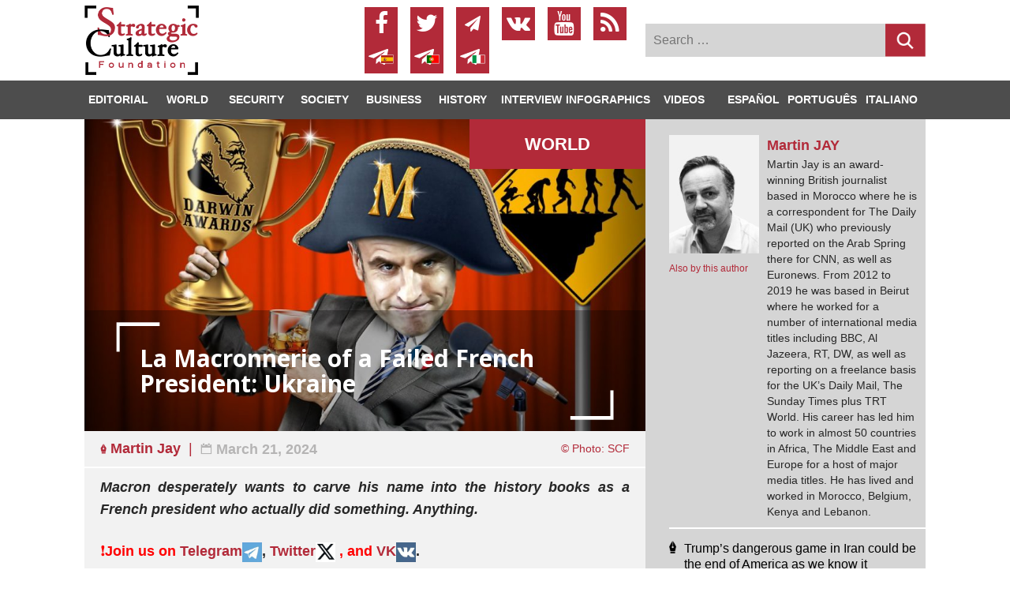

--- FILE ---
content_type: text/html; charset=UTF-8
request_url: https://strategic-culture.su/news/2024/03/21/la-macronnerie-of-a-failed-french-president-ukraine/
body_size: 258954
content:
<!DOCTYPE html>
<html lang="en-US" class="ua_js_no">
<head>
    <meta charset="UTF-8">
    <meta http-equiv="X-UA-Compatible" content="IE=edge">
    <script>(function (e, c) {
            e[c] = e[c].replace(/(ua_js_)no/g, "$1yes");
        })(document.documentElement, "className");</script>
    <meta name="format-detection" content="telephone=no">
    <meta name="viewport" content="width=device-width, minimum-scale=1.0, maximum-scale=1.0, user-scalable=no">
    <link rel="shortcut icon" href="/favicon.ico">

    <script>
        window.onerror = function () {
            var extra = !col ? '' : '\ncolumn: ' + col;
            extra += !error ? '' : '\nerror: ' + error;

            //alert("Error: " + msg + "\nurl: " + url + "\nline: " + line + extra);

            return true;
        };
    </script>

    <script>
        //глобольный объект для передачи данных в фронтенд
        window.siteConfig = {
            query: {},
            settings: {
                env_type: 'prod',
                ajaxurl: 'https://strategic-culture.su/wp-admin/admin-ajax.php',
                ya_share_services: 'YA_SHARE_SERVICES',
                ya_metrika_counter: '10970266'
            }
        };
    </script>
    <script>
        //обходное решения: отображает контент страницы, если возникли глобальные ошибки в js модулях
        document.addEventListener("DOMContentLoaded", function () {
            setTimeout(function () {
                var page = document.querySelector('.page');
                !page.classList.contains('page_js_inited') && page.classList.add('page_js_inited');
            }, 3000);
        });
    </script>
    <script>
        //обходное решение: для устаревших устройств скрывают слайдеры
        //upd: отключено по просьбе https://trello.com/c/a1SDOna6/129-%D0%BF%D0%BB%D0%B0%D0%BD%D1%88%D0%B5%D1%82
        document.addEventListener("DOMContentLoaded", function () {
            var md = new MobileDetect(window.navigator.userAgent);
            var iOS = md.version('iOS');
            var Android = md.version('Android');
            if ((!isNaN(iOS) && iOS <= 11) || (!isNaN(Android) && Android <= 7)) {
                var horizon = document.querySelector('.dk-horizon');
                //horizon.classList.add('d-none');
            }
        });
    </script>
    <meta name='robots' content='max-image-preview:large' />
<link rel='stylesheet' id='wp-block-library-css'  href='https://strategic-culture.su/wp-includes/css/dist/block-library/style.min.css' type='text/css' media='all' />
<style id='global-styles-inline-css' type='text/css'>
body{--wp--preset--color--black: #000000;--wp--preset--color--cyan-bluish-gray: #abb8c3;--wp--preset--color--white: #ffffff;--wp--preset--color--pale-pink: #f78da7;--wp--preset--color--vivid-red: #cf2e2e;--wp--preset--color--luminous-vivid-orange: #ff6900;--wp--preset--color--luminous-vivid-amber: #fcb900;--wp--preset--color--light-green-cyan: #7bdcb5;--wp--preset--color--vivid-green-cyan: #00d084;--wp--preset--color--pale-cyan-blue: #8ed1fc;--wp--preset--color--vivid-cyan-blue: #0693e3;--wp--preset--color--vivid-purple: #9b51e0;--wp--preset--gradient--vivid-cyan-blue-to-vivid-purple: linear-gradient(135deg,rgba(6,147,227,1) 0%,rgb(155,81,224) 100%);--wp--preset--gradient--light-green-cyan-to-vivid-green-cyan: linear-gradient(135deg,rgb(122,220,180) 0%,rgb(0,208,130) 100%);--wp--preset--gradient--luminous-vivid-amber-to-luminous-vivid-orange: linear-gradient(135deg,rgba(252,185,0,1) 0%,rgba(255,105,0,1) 100%);--wp--preset--gradient--luminous-vivid-orange-to-vivid-red: linear-gradient(135deg,rgba(255,105,0,1) 0%,rgb(207,46,46) 100%);--wp--preset--gradient--very-light-gray-to-cyan-bluish-gray: linear-gradient(135deg,rgb(238,238,238) 0%,rgb(169,184,195) 100%);--wp--preset--gradient--cool-to-warm-spectrum: linear-gradient(135deg,rgb(74,234,220) 0%,rgb(151,120,209) 20%,rgb(207,42,186) 40%,rgb(238,44,130) 60%,rgb(251,105,98) 80%,rgb(254,248,76) 100%);--wp--preset--gradient--blush-light-purple: linear-gradient(135deg,rgb(255,206,236) 0%,rgb(152,150,240) 100%);--wp--preset--gradient--blush-bordeaux: linear-gradient(135deg,rgb(254,205,165) 0%,rgb(254,45,45) 50%,rgb(107,0,62) 100%);--wp--preset--gradient--luminous-dusk: linear-gradient(135deg,rgb(255,203,112) 0%,rgb(199,81,192) 50%,rgb(65,88,208) 100%);--wp--preset--gradient--pale-ocean: linear-gradient(135deg,rgb(255,245,203) 0%,rgb(182,227,212) 50%,rgb(51,167,181) 100%);--wp--preset--gradient--electric-grass: linear-gradient(135deg,rgb(202,248,128) 0%,rgb(113,206,126) 100%);--wp--preset--gradient--midnight: linear-gradient(135deg,rgb(2,3,129) 0%,rgb(40,116,252) 100%);--wp--preset--duotone--dark-grayscale: url('#wp-duotone-dark-grayscale');--wp--preset--duotone--grayscale: url('#wp-duotone-grayscale');--wp--preset--duotone--purple-yellow: url('#wp-duotone-purple-yellow');--wp--preset--duotone--blue-red: url('#wp-duotone-blue-red');--wp--preset--duotone--midnight: url('#wp-duotone-midnight');--wp--preset--duotone--magenta-yellow: url('#wp-duotone-magenta-yellow');--wp--preset--duotone--purple-green: url('#wp-duotone-purple-green');--wp--preset--duotone--blue-orange: url('#wp-duotone-blue-orange');--wp--preset--font-size--small: 13px;--wp--preset--font-size--medium: 20px;--wp--preset--font-size--large: 36px;--wp--preset--font-size--x-large: 42px;}.has-black-color{color: var(--wp--preset--color--black) !important;}.has-cyan-bluish-gray-color{color: var(--wp--preset--color--cyan-bluish-gray) !important;}.has-white-color{color: var(--wp--preset--color--white) !important;}.has-pale-pink-color{color: var(--wp--preset--color--pale-pink) !important;}.has-vivid-red-color{color: var(--wp--preset--color--vivid-red) !important;}.has-luminous-vivid-orange-color{color: var(--wp--preset--color--luminous-vivid-orange) !important;}.has-luminous-vivid-amber-color{color: var(--wp--preset--color--luminous-vivid-amber) !important;}.has-light-green-cyan-color{color: var(--wp--preset--color--light-green-cyan) !important;}.has-vivid-green-cyan-color{color: var(--wp--preset--color--vivid-green-cyan) !important;}.has-pale-cyan-blue-color{color: var(--wp--preset--color--pale-cyan-blue) !important;}.has-vivid-cyan-blue-color{color: var(--wp--preset--color--vivid-cyan-blue) !important;}.has-vivid-purple-color{color: var(--wp--preset--color--vivid-purple) !important;}.has-black-background-color{background-color: var(--wp--preset--color--black) !important;}.has-cyan-bluish-gray-background-color{background-color: var(--wp--preset--color--cyan-bluish-gray) !important;}.has-white-background-color{background-color: var(--wp--preset--color--white) !important;}.has-pale-pink-background-color{background-color: var(--wp--preset--color--pale-pink) !important;}.has-vivid-red-background-color{background-color: var(--wp--preset--color--vivid-red) !important;}.has-luminous-vivid-orange-background-color{background-color: var(--wp--preset--color--luminous-vivid-orange) !important;}.has-luminous-vivid-amber-background-color{background-color: var(--wp--preset--color--luminous-vivid-amber) !important;}.has-light-green-cyan-background-color{background-color: var(--wp--preset--color--light-green-cyan) !important;}.has-vivid-green-cyan-background-color{background-color: var(--wp--preset--color--vivid-green-cyan) !important;}.has-pale-cyan-blue-background-color{background-color: var(--wp--preset--color--pale-cyan-blue) !important;}.has-vivid-cyan-blue-background-color{background-color: var(--wp--preset--color--vivid-cyan-blue) !important;}.has-vivid-purple-background-color{background-color: var(--wp--preset--color--vivid-purple) !important;}.has-black-border-color{border-color: var(--wp--preset--color--black) !important;}.has-cyan-bluish-gray-border-color{border-color: var(--wp--preset--color--cyan-bluish-gray) !important;}.has-white-border-color{border-color: var(--wp--preset--color--white) !important;}.has-pale-pink-border-color{border-color: var(--wp--preset--color--pale-pink) !important;}.has-vivid-red-border-color{border-color: var(--wp--preset--color--vivid-red) !important;}.has-luminous-vivid-orange-border-color{border-color: var(--wp--preset--color--luminous-vivid-orange) !important;}.has-luminous-vivid-amber-border-color{border-color: var(--wp--preset--color--luminous-vivid-amber) !important;}.has-light-green-cyan-border-color{border-color: var(--wp--preset--color--light-green-cyan) !important;}.has-vivid-green-cyan-border-color{border-color: var(--wp--preset--color--vivid-green-cyan) !important;}.has-pale-cyan-blue-border-color{border-color: var(--wp--preset--color--pale-cyan-blue) !important;}.has-vivid-cyan-blue-border-color{border-color: var(--wp--preset--color--vivid-cyan-blue) !important;}.has-vivid-purple-border-color{border-color: var(--wp--preset--color--vivid-purple) !important;}.has-vivid-cyan-blue-to-vivid-purple-gradient-background{background: var(--wp--preset--gradient--vivid-cyan-blue-to-vivid-purple) !important;}.has-light-green-cyan-to-vivid-green-cyan-gradient-background{background: var(--wp--preset--gradient--light-green-cyan-to-vivid-green-cyan) !important;}.has-luminous-vivid-amber-to-luminous-vivid-orange-gradient-background{background: var(--wp--preset--gradient--luminous-vivid-amber-to-luminous-vivid-orange) !important;}.has-luminous-vivid-orange-to-vivid-red-gradient-background{background: var(--wp--preset--gradient--luminous-vivid-orange-to-vivid-red) !important;}.has-very-light-gray-to-cyan-bluish-gray-gradient-background{background: var(--wp--preset--gradient--very-light-gray-to-cyan-bluish-gray) !important;}.has-cool-to-warm-spectrum-gradient-background{background: var(--wp--preset--gradient--cool-to-warm-spectrum) !important;}.has-blush-light-purple-gradient-background{background: var(--wp--preset--gradient--blush-light-purple) !important;}.has-blush-bordeaux-gradient-background{background: var(--wp--preset--gradient--blush-bordeaux) !important;}.has-luminous-dusk-gradient-background{background: var(--wp--preset--gradient--luminous-dusk) !important;}.has-pale-ocean-gradient-background{background: var(--wp--preset--gradient--pale-ocean) !important;}.has-electric-grass-gradient-background{background: var(--wp--preset--gradient--electric-grass) !important;}.has-midnight-gradient-background{background: var(--wp--preset--gradient--midnight) !important;}.has-small-font-size{font-size: var(--wp--preset--font-size--small) !important;}.has-medium-font-size{font-size: var(--wp--preset--font-size--medium) !important;}.has-large-font-size{font-size: var(--wp--preset--font-size--large) !important;}.has-x-large-font-size{font-size: var(--wp--preset--font-size--x-large) !important;}
</style>
<link rel='stylesheet' id='main-css'  href='https://strategic-culture.su/wp-content/themes/strategic-culture/layout/bundles.page/merged/merged.min.css' type='text/css' media='all' />
<link rel='stylesheet' id='wp-pagenavi-css'  href='https://strategic-culture.su/wp-content/plugins/wp-pagenavi/pagenavi-css.css' type='text/css' media='all' />
<link rel='stylesheet' id='app-css'  href='https://strategic-culture.su/wp-content/themes/strategic-culture/css/app.css?ver=1.3' type='text/css' media='all' />
<link rel='stylesheet' id='wpdreams-ajaxsearchpro-instances-css'  href='https://strategic-culture.su/wp-content/uploads/asp_upload/style.instances-ho-is-po-no-da-au-se-is.css' type='text/css' media='all' />
<link rel='stylesheet' id='newsletter-css'  href='https://strategic-culture.su/wp-content/plugins/newsletter/style.css' type='text/css' media='all' />
<script type='text/javascript' src='https://strategic-culture.su/wp-content/themes/strategic-culture/layout/bundles.page/merged/merged.min.js' id='main-js'></script>
<link rel="https://api.w.org/" href="https://strategic-culture.su/wp-json/" /><link rel="EditURI" type="application/rsd+xml" title="RSD" href="https://strategic-culture.su/xmlrpc.php?rsd" />
<link rel="wlwmanifest" type="application/wlwmanifest+xml" href="https://strategic-culture.su/wp-includes/wlwmanifest.xml" /> 
<link rel="canonical" href="https://strategic-culture.su/news/2024/03/21/la-macronnerie-of-a-failed-french-president-ukraine/" />
<link rel="alternate" type="application/json+oembed" href="https://strategic-culture.su/wp-json/oembed/1.0/embed?url=https%3A%2F%2Fstrategic-culture.su%2Fnews%2F2024%2F03%2F21%2Fla-macronnerie-of-a-failed-french-president-ukraine%2F" />
<link rel="alternate" type="text/xml+oembed" href="https://strategic-culture.su/wp-json/oembed/1.0/embed?url=https%3A%2F%2Fstrategic-culture.su%2Fnews%2F2024%2F03%2F21%2Fla-macronnerie-of-a-failed-french-president-ukraine%2F&#038;format=xml" />
<title>La Macronnerie of a Failed French President: Ukraine — Strategic Culture</title><meta name="description"  content="Macron desperately wants to carve his name into the history books as a French president who actually did something. Anything. ❗️Join us on Telegram, Twitter , and VK. Contact&hellip;" /><meta property="og:locale" content="en_US" /><meta property="og:type" content="article" /><meta property="og:title" content="La Macronnerie of a Failed French President: Ukraine" /><meta property="og:description" content="Macron desperately wants to carve his name into the history books as a French president who actually did something. Anything. ❗️Join us on Telegram, Twitter , and VK. Contact&hellip;" /><meta property="og:url" content="https://strategic-culture.su/news/2024/03/21/la-macronnerie-of-a-failed-french-president-ukraine/" /><meta property="og:site_name" content="Strategic Culture Foundation" /><meta property="og:image" content="https://strategic-culture.su/wp-content/uploads/2024/03/MAKRON210324-600x600.jpg" /><meta name="twitter:card" content="summary_large_image" /><meta name="twitter:site" content="@Strateg_Culture" /><meta name="twitter:creator" content="@Strateg_Culture" /><!-- Analytics by WP-Statistics v13.1.6 - https://wp-statistics.com/ -->
                <link href='//fonts.googleapis.com/css?family=Open+Sans:300|Open+Sans:400|Open+Sans:700' rel='stylesheet' type='text/css'>
                            <style type="text/css">
                <!--
                @font-face {
                    font-family: 'asppsicons2';
                    src: url('https://strategic-culture.su/wp-content/plugins/ajax-search-pro/css/fonts/icons/icons2.eot');
                    src: url('https://strategic-culture.su/wp-content/plugins/ajax-search-pro/css/fonts/icons/icons2.eot?#iefix') format('embedded-opentype'),
                    url('https://strategic-culture.su/wp-content/plugins/ajax-search-pro/css/fonts/icons/icons2.woff2') format('woff2'),
                    url('https://strategic-culture.su/wp-content/plugins/ajax-search-pro/css/fonts/icons/icons2.woff') format('woff'),
                    url('https://strategic-culture.su/wp-content/plugins/ajax-search-pro/css/fonts/icons/icons2.ttf') format('truetype'),
                    url('https://strategic-culture.su/wp-content/plugins/ajax-search-pro/css/fonts/icons/icons2.svg#icons') format('svg');
                    font-weight: normal;
                    font-style: normal;
                }
                .asp_m{height: 0;}                -->
            </style>
                        <script type="text/javascript">
                if ( typeof _ASP !== "undefined" && _ASP !== null && typeof _ASP.initialize !== "undefined" )
                    _ASP.initialize();
            </script>
            <link rel="icon" href="https://strategic-culture.su/wp-content/uploads/2023/12/cropped-favicon4-32x32.png" sizes="32x32" />
<link rel="icon" href="https://strategic-culture.su/wp-content/uploads/2023/12/cropped-favicon4-192x192.png" sizes="192x192" />
<link rel="apple-touch-icon" href="https://strategic-culture.su/wp-content/uploads/2023/12/cropped-favicon4-180x180.png" />
<meta name="msapplication-TileImage" content="https://strategic-culture.su/wp-content/uploads/2023/12/cropped-favicon4-270x270.png" />
</head>
<body class="article-template-default single single-article postid-878321 page i-bem" data-bem='{"page":{}}'>
<div class="page__content page__content_code_header">
    <div class="container-fluid">
        <div class="row">
            <div class="row__col col-lg-1">
            </div>
            <div class="row__col col-lg-10">
                <header class="dk-header dk-header_fixed page__header i-bem" data-bem='{"dk-header":{}}'>
                    <div class="row dk-header__row dk-header__row_type_desktop align-items-center">
    <div class="row__col col-xl-4 col-lg-4"><a class="dk-logo dk-logo_type_hor" href="https://strategic-culture.su/">
            <img class="dk-logo__image" src="https://strategic-culture.su/wp-content/themes/strategic-culture/layout/static/NMxdIse0aSDrmZn4DU2V6y7CHww.png"></a></div>
    <div class="row__col col-xl-4 col-lg-4">
                    <div class="dk-social dk-social_type_square dk-social_color_red dk-social_size_m">
                
<div class="dk-social__items">
    <a class="dk-social__item icon-facebook menu-item menu-item-type-custom menu-item-object-custom" target="_blank" title="facebook" href="https://www.strategic-culture.su/news/2020/10/16/why-you-wont-find-us-on-facebook-twitter-and-youtube/"></a><a class="dk-social__item icon-twitter menu-item menu-item-type-custom menu-item-object-custom" target="_blank" title="twitter" href="https://twitter.com/SCJournalOnline"></a><a class="dk-social__item icon-paper-plane menu-item menu-item-type-custom menu-item-object-custom" target="_blank" title="telegram" href="https://t.me/strategic_culture/"></a><a class="dk-social__item icon-vkontakte menu-item menu-item-type-custom menu-item-object-custom" target="_blank" title="vkontakte" href="https://vk.com/strategicculture/"></a><a class="dk-social__item icon-youtube menu-item menu-item-type-custom menu-item-object-custom" target="_blank" title="youtube" href="https://www.strategic-culture.su/news/2020/10/16/why-you-wont-find-us-on-facebook-twitter-and-youtube/"></a><a class="dk-social__item icon-rss menu-item menu-item-type-custom menu-item-object-custom" target="_blank" title="rss" href="/feed/"></a><a class="dk-social__item icon-tg-spain menu-item menu-item-type-custom menu-item-object-custom" target="_blank" title="Telegram in Spanish" href="https://t.me/SCF_Spanish"></a><a class="dk-social__item icon-tg-portugal menu-item menu-item-type-custom menu-item-object-custom" target="_blank" title="Telegram in Portuguese" href="https://t.me/SCF_Portuguese"></a><a class="dk-social__item icon-tg-italy menu-item menu-item-type-custom menu-item-object-custom" target="_blank" title="Telegram in Italian" href="https://t.me/SCF_Italiano"></a>
</div>
            </div>
            </div>
    <div class="row__col col-lg-4">
<form role="search" method="get" class="search-form dk-search dk-search_size_m dk-search_code_header i-bem" action="https://strategic-culture.su/">
    
        <input type="search" class="dk-search__input"
            placeholder="Search &hellip;"
            value="" name="s"
            title="Search for:" />
    
    <button type="submit" class="search-submit dk-search__button">
    </button>
</form>
<!--        <form action="https://strategic-culture.su/search/"
              class="dk-search dk-search_size_m dk-search_code_header i-bem"
              data-bem='{"dk-search":{}}' enctype="multipart/form-data">
            <input class="dk-search__input" type="text" name="q">
            <button type="submit" class="dk-search__button"></button>
        </form>-->
    </div>
</div>                    <div class="row dk-header__row dk-header__row_type_mobile align-items-center">
    <div class="row__col col-5">
        <a class="dk-logo dk-logo_type_red dk-header__logo" href="https://strategic-culture.su/"><img
                class="dk-logo__image"
                src="https://strategic-culture.su/wp-content/themes/strategic-culture/layout/static/SYUw9tgyHHg7c5PuISka96xvdu8.png"></a>
    </div>
    <div class="row__col row__col_display_flex col-4 justify-content-center">
                    <div class="dk-social dk-social_type_square dk-social_color_red dk-social_size_sm">
                
<div class="dk-social__items">
    <a class="dk-social__item icon-facebook menu-item menu-item-type-custom menu-item-object-custom" target="_blank" title="facebook" href="https://www.strategic-culture.su/news/2020/10/16/why-you-wont-find-us-on-facebook-twitter-and-youtube/"></a><a class="dk-social__item icon-twitter menu-item menu-item-type-custom menu-item-object-custom" target="_blank" title="twitter" href="https://twitter.com/SCJournalOnline"></a><a class="dk-social__item icon-paper-plane menu-item menu-item-type-custom menu-item-object-custom" target="_blank" title="telegram" href="https://t.me/strategic_culture/"></a><a class="dk-social__item icon-vkontakte menu-item menu-item-type-custom menu-item-object-custom" target="_blank" title="vkontakte" href="https://vk.com/strategicculture/"></a><a class="dk-social__item icon-youtube menu-item menu-item-type-custom menu-item-object-custom" target="_blank" title="youtube" href="https://www.strategic-culture.su/news/2020/10/16/why-you-wont-find-us-on-facebook-twitter-and-youtube/"></a><a class="dk-social__item icon-rss menu-item menu-item-type-custom menu-item-object-custom" target="_blank" title="rss" href="/feed/"></a><a class="dk-social__item icon-tg-spain menu-item menu-item-type-custom menu-item-object-custom" target="_blank" title="Telegram in Spanish" href="https://t.me/SCF_Spanish"></a><a class="dk-social__item icon-tg-portugal menu-item menu-item-type-custom menu-item-object-custom" target="_blank" title="Telegram in Portuguese" href="https://t.me/SCF_Portuguese"></a><a class="dk-social__item icon-tg-italy menu-item menu-item-type-custom menu-item-object-custom" target="_blank" title="Telegram in Italian" href="https://t.me/SCF_Italiano"></a>
</div>
            </div>
            </div>
    <div class="row__col col-2">
        <div class="dk-header__actions">
            <div class="dk-header__search"><img class="dk-header__search-image"
                                                src="https://strategic-culture.su/wp-content/themes/strategic-culture/layout/static/ngHzICwOo2wU5-N9i4GcehPtWoM.png">
            </div>
            <div class="dk-header__menu"><img class="dk-header__menu-image"
                                              src="https://strategic-culture.su/wp-content/themes/strategic-culture/layout/static/8xZDWcwcSGj_u1-Lsf-jcbxmPes.png">
            </div>
        </div>
    </div>
</div>
                    <div class="row dk-header__row dk-header__row_type_search dk-header__search-target">
    <div class="row__col col-10 offset-1">
    <form role="search" method="get" class="dk-search dk-search_size_m dk-search_code_mobile i-bem" action="https://strategic-culture.su/">
    
        <input type="search" class="dk-search__input"
            placeholder="Search &hellip;"
            value="" name="s"
            title="Search for:" />
    
    <button type="submit" class="search-submit dk-search__button">Search
    </button>
</form>
<!--
        <form class="dk-search dk-search_size_m dk-search_code_mobile i-bem"
              action="https://strategic-culture.su/search/"
              data-bem='{"dk-search":{}}' enctype="multipart/form-data"><input
                class="dk-search__input" type="text" name="q" autocomplete="off"
                placeholder="Enter search terms">
            <button class="dk-search__button">Search</button>
        </form>-->
    </div>
</div>                    <div class="row dk-header__row dk-header__row_type_menu dk-header__menu-target">
    
<div class="row__col col-5 offset-1">
    <nav class="dk-nav dk-nav_type_mobile dk-nav_part_parent i-bem" data-bem='{"dk-nav":{}}'>
        <div class="dk-nav__sections">
                            <div class="dk-nav__section">
                    <div class="dk-nav__items dk-nav__items_parent">
                                                    <a class="dk-nav__item "

                                                               href="https://strategic-culture.su/category/editorial/" >
                                <div class="dk-nav__item-text">Editorial</div>
                            </a>
                                                    <a class="dk-nav__item "

                                                               href="#" data-children='24361'>
                                <div class="dk-nav__item-text">World</div>
                            </a>
                                                    <a class="dk-nav__item "

                                                               href="#" data-children='24365'>
                                <div class="dk-nav__item-text">Security</div>
                            </a>
                                                    <a class="dk-nav__item "

                                                               href="https://strategic-culture.su/category/society/" >
                                <div class="dk-nav__item-text">Society</div>
                            </a>
                                                    <a class="dk-nav__item "

                                                               href="https://strategic-culture.su/category/business/" >
                                <div class="dk-nav__item-text">Business</div>
                            </a>
                                                    <a class="dk-nav__item "

                                                               href="https://strategic-culture.su/category/history/" >
                                <div class="dk-nav__item-text">History</div>
                            </a>
                                                    <a class="dk-nav__item "

                                                               href="https://strategic-culture.su/category/interview/" >
                                <div class="dk-nav__item-text">Interview</div>
                            </a>
                                            </div>
                </div><!-- #site-navigation -->
                            <div class="dk-nav__section">
                    <div class="dk-nav__items dk-nav__items_parent">
                                                    <a class="dk-nav__item "

                                                               href="https://strategic-culture.su/category/infographics/" >
                                <div class="dk-nav__item-text">INFOGRAPHICS</div>
                            </a>
                                                    <a class="dk-nav__item "

                                                               href="https://strategic-culture.su/videos/" >
                                <div class="dk-nav__item-text">Videos</div>
                            </a>
                                            </div>
                </div><!-- #site-navigation -->
                            <div class="dk-nav__section">
                    <div class="dk-nav__items dk-nav__items_parent">
                                                    <a class="dk-nav__item "

                                                               href="https://strategic-culture.su/category/espanol/" >
                                <div class="dk-nav__item-text">Español</div>
                            </a>
                                                    <a class="dk-nav__item "

                                                               href="https://strategic-culture.su/category/portugues/" >
                                <div class="dk-nav__item-text">Português</div>
                            </a>
                                                    <a class="dk-nav__item "

                                                               href="https://strategic-culture.su/category/italiano/" >
                                <div class="dk-nav__item-text">Italiano</div>
                            </a>
                                            </div>
                </div><!-- #site-navigation -->
                    </div>
    </nav>
</div>
<div class="row__col col-4 offset-1">
    <nav class="dk-nav dk-nav_type_mobile dk-nav_part_children i-bem" data-bem='{"dk-nav":{}}'>
        <div class="dk-nav__sections">
                            <div class="dk-nav__section" data-parent="24361">
                    <div class="dk-nav__items">
                                                    <a class="dk-nav__item" href="https://strategic-culture.su/category/world/americas/">
                                <div class="dk-nav__item-text">Americas</div>
                            </a>
                                                    <a class="dk-nav__item" href="https://strategic-culture.su/category/world/europe/">
                                <div class="dk-nav__item-text">Europe</div>
                            </a>
                                                    <a class="dk-nav__item" href="https://strategic-culture.su/category/world/asia-pacific/">
                                <div class="dk-nav__item-text">Asia-Pacific</div>
                            </a>
                                                    <a class="dk-nav__item" href="https://strategic-culture.su/category/world/middle-east/">
                                <div class="dk-nav__item-text">Middle East</div>
                            </a>
                                                    <a class="dk-nav__item" href="https://strategic-culture.su/category/world/africa/">
                                <div class="dk-nav__item-text">Africa</div>
                            </a>
                                            </div>
                </div><!-- #site-navigation -->
                            <div class="dk-nav__section" data-parent="24365">
                    <div class="dk-nav__items">
                                                    <a class="dk-nav__item" href="https://strategic-culture.su/category/security/war-and-conflict/">
                                <div class="dk-nav__item-text">War and Conflict</div>
                            </a>
                                                    <a class="dk-nav__item" href="https://strategic-culture.su/category/security/arms-control/">
                                <div class="dk-nav__item-text">Arms Control</div>
                            </a>
                                                    <a class="dk-nav__item" href="https://strategic-culture.su/category/security/defense/">
                                <div class="dk-nav__item-text">Defense</div>
                            </a>
                                            </div>
                </div><!-- #site-navigation -->
                    </div>
    </nav>
</div>
</div>                    <div class="dk-header__row_mobile_secondary_menu"><div class="secondary_menu-item-spain"><a href="https://strategic-culture.su/category/espanol/">ESPAÑOL</a><a target="_blank" title="telegram" href="https://t.me/SCF_Spanish" class="icon icon-paper-plane tg-espanol"></a></div><div class="secondary_menu-item-portugal"><a href="https://strategic-culture.su/category/portugues/">PORTUGUÊS</a><a target="_blank" title="telegram" href="https://t.me/SCF_Portuguese" class="icon icon-paper-plane tg-portugal"></a></div><div class="secondary_menu-item-italy"><a href="https://strategic-culture.su/category/italiano/">ITALIANO</a><a target="_blank" title="telegram" href="https://t.me/SCF_Italiano" class="icon icon-paper-plane tg-italy"></a></div></div>
                </header>
                
                            </div>
        </div>
    </div>
</div>





<div class="page__content">
    <div class="container-fluid">
        
<nav class="dk-nav dk-nav_type_desktop i-bem" data-bem='{"dk-nav":{}}'>
    <div class="dk-nav__top row">
    <div class="row__col col-lg-1">
        <a class="dk-logo dk-logo_type_wh" href="https://strategic-culture.su/">
            <img class="dk-logo__image" src="https://strategic-culture.su/wp-content/themes/strategic-culture/layout/static/BmUQjlXI-viBX7LrDdn588V1i0o.png"/>
        </a>
    </div>
    <div class="row__col col-lg-10">
        <div class="dk-nav__items">
                            <div class="dk-nav__item">
                    <a class="dk-nav__item-text  "
                       href="https://strategic-culture.su/category/editorial/">
                        Editorial                    </a>
                                    </div>
                            <div class="dk-nav__item">
                    <a class="dk-nav__item-text  "
                       href="https://strategic-culture.su/category/world/">
                        World                    </a>
                                            <div class="dk-nav__dropdown">
                                                            <a class="dk-nav__dropdown-item  "
                                   href="https://strategic-culture.su/category/world/americas/">
                                    Americas                                </a>
                                                            <a class="dk-nav__dropdown-item  "
                                   href="https://strategic-culture.su/category/world/europe/">
                                    Europe                                </a>
                                                            <a class="dk-nav__dropdown-item  "
                                   href="https://strategic-culture.su/category/world/asia-pacific/">
                                    Asia-Pacific                                </a>
                                                            <a class="dk-nav__dropdown-item  "
                                   href="https://strategic-culture.su/category/world/middle-east/">
                                    Middle East                                </a>
                                                            <a class="dk-nav__dropdown-item  "
                                   href="https://strategic-culture.su/category/world/africa/">
                                    Africa                                </a>
                                                    </div>
                                    </div>
                            <div class="dk-nav__item">
                    <a class="dk-nav__item-text  "
                       href="https://strategic-culture.su/category/security/">
                        Security                    </a>
                                            <div class="dk-nav__dropdown">
                                                            <a class="dk-nav__dropdown-item  "
                                   href="https://strategic-culture.su/category/security/war-and-conflict/">
                                    War and Conflict                                </a>
                                                            <a class="dk-nav__dropdown-item  "
                                   href="https://strategic-culture.su/category/security/arms-control/">
                                    Arms Control                                </a>
                                                            <a class="dk-nav__dropdown-item  "
                                   href="https://strategic-culture.su/category/security/defense/">
                                    Defense                                </a>
                                                    </div>
                                    </div>
                            <div class="dk-nav__item">
                    <a class="dk-nav__item-text  "
                       href="https://strategic-culture.su/category/society/">
                        Society                    </a>
                                    </div>
                            <div class="dk-nav__item">
                    <a class="dk-nav__item-text  "
                       href="https://strategic-culture.su/category/business/">
                        Business                    </a>
                                    </div>
                            <div class="dk-nav__item">
                    <a class="dk-nav__item-text  "
                       href="https://strategic-culture.su/category/history/">
                        History                    </a>
                                    </div>
                            <div class="dk-nav__item">
                    <a class="dk-nav__item-text  "
                       href="https://strategic-culture.su/category/interview/">
                        Interview                    </a>
                                    </div>
                            <div class="dk-nav__item">
                    <a class="dk-nav__item-text  "
                       href="https://strategic-culture.su/category/infographics/">
                        INFOGRAPHICS                    </a>
                                    </div>
                            <div class="dk-nav__item">
                    <a class="dk-nav__item-text  "
                       href="https://strategic-culture.su/videos/">
                        Videos                    </a>
                                    </div>
                            <div class="dk-nav__item">
                    <a class="dk-nav__item-text  "
                       href="https://strategic-culture.su/category/espanol/">
                        Español                    </a>
                                    </div>
                            <div class="dk-nav__item">
                    <a class="dk-nav__item-text  "
                       href="https://strategic-culture.su/category/portugues/">
                        Português                    </a>
                                    </div>
                            <div class="dk-nav__item">
                    <a class="dk-nav__item-text  "
                       href="https://strategic-culture.su/category/italiano/">
                        Italiano                    </a>
                                    </div>
                    </div>
    </div>
</div>    <div class="dk-nav__sub row">
    <div class="row__col col-lg-1"></div>
    <div class="row__col col-lg-10">
        <div class="dk-nav__sub-body"></div>
    </div>
</div></nav>
    </div>
</div>

<div class="page__content"><!-- page__content start-->
<div class="container-fluid">
    <div class="row">
        <div class="row__col col-lg-1"></div>
        <div class="row__col col-lg-10">


    <section class="page__main page__main_bg-color_gray-dark page__main_type_narrow">
    <div class="dk-article i-bem" data-bem='{"dk-article":{}}'>
    <div class="row">
                                
            
<div class="row__col col-lg-8">

    <div class="dk-article__content dk-article__content_desktop">
                    
<div class="dk-topic dk-topic_size_m dk-article__topic i-bem"
     data-bem='{"dk-topic":{}}'>
    <div class="dk-topic__body">
        <div class="dk-image dk-image_type_cover dk-topic__image i-bem"
             data-bem='{"dk-image":{}}'>
            <div class="dk-image__wrap">
                <div class="dk-image__source"
                     style="background-image: url(https://strategic-culture.su/wp-content/uploads/2024/03/MAKRON210324-930x520.jpg)"></div>
            </div>
        </div>
        <div class="dk-topic__content">
            <div class="dk-topic__header">
                                    <div class="dk-topic__label">World</div>
                            </div>
            <div class="dk-topic__footer">
                <div class="dk-topic__footer-text">La Macronnerie of a Failed French President: Ukraine                </div>
            </div>
        </div>
    </div>
</div>
            <div class="dk-article__bar">
                <div class="dk-article__bar-left">
                                            <a class="dk-article__bar-author" href="https://strategic-culture.su/contributors/martin-jay/">
                            <img class="dk-image dk-image_type_simple dk-article__bar-author-icon i-bem"
                                 data-bem='{"dk-image":{}}'
                                 src="https://strategic-culture.su/wp-content/themes/strategic-culture/layout/static/acjHM66QQR5kCh1rvkLeUXWRoIw.png">
                            <div class="dk-article__bar-author-text">Martin Jay</div>
                        </a>
                                        <div class="dk-date dk-date_color_gray dk-article__bar-date"><img
                                class="dk-image dk-image_type_simple dk-date__icon i-bem"
                                data-bem='{"dk-image":{}}'
                                src="https://strategic-culture.su/wp-content/themes/strategic-culture/layout/static/4tonPx6ZVVE9r7ECg0qIKaFDElw.png">
                        <div class="dk-date__text">March 21, 2024</div>
                    </div>
                </div>
                <div class="dk-article__bar-right">
                                            <div class="dk-article__bar-copyright">© Photo: SCF</div>
                                    </div>
            </div>
                <div class="dk-article__section">
            <p><strong><em>Macron desperately wants to carve his name into the history books as a French president who actually did something. Anything.</em></strong></p>
<p><span style="color: #ff0000;"><strong>❗️</strong><strong>Join us on </strong></span><strong><a href="https://t.me/strategic_culture/" target="_blank" rel="noopener">Telegram</a></strong><strong><a href="https://t.me/strategic_culture/" target="_blank" rel="noopener"><img class="alignnone wp-image-875659" src="https://strategic-culture.su/wp-content/uploads/2023/09/tlg.jpg" alt="" width="25" height="25" /></a>, <a href="https://twitter.com/SCJournalOnline" target="_blank" rel="noopener">Twitter</a></strong><strong><a href="https://twitter.com/SCJournalOnline" target="_blank" rel="noopener"><img loading="lazy" class="alignnone wp-image-875661" src="https://strategic-culture.su/wp-content/uploads/2023/09/twitter.jpg" alt="" width="25" height="25" /></a><span style="color: #ff0000;"> , and </span><a href="https://vk.com/strategicculture/" target="_blank" rel="noopener">VK</a></strong><strong><a href="https://vk.com/strategicculture/" target="_blank" rel="noopener"><img loading="lazy" class="alignnone wp-image-875662" src="https://strategic-culture.su/wp-content/uploads/2023/09/wk.jpg" alt="" width="25" height="25" /></a>.</strong></p>
<p><span style="color: #ff0000;"><strong>Contact us: </strong></span><a href="mailto:info@strategic-culture.su"><u><strong>info@strategic-culture.su</strong></u></a></p>
<p>Just what is Emmanuel Macron thinking with his recent media trysts which have gained the attention of the world? Initially, we thought his statements about sending French troops to Ukraine to fight Russian forces was merely chaf to throw up in the air to distract journalists and a gullible French public. It’s true, it has rattled Germany which promptly replied to Macron, reminding him that EU countries are not “at war with Russia” – a curious statement given that just a week earlier, a leaked audio conversation with German air force chiefs revealed that they wanted to send Taurus missiles to Ukraine so as to hit the Crimean bridge.</p>
<p>Of course, now that we all know what the intentions of the Germans were, Scholz has been forced to backpedal and downplay the scandal, sticking to its position of neutrality.</p>
<p>But if you think that’s funny, wait until you see what Macron has in store for Old Europe. Could it be really true that he believes French troops could end up in Ukraine? A quick glance at the actual quote from <em>Le Parisienne</em> interview would suggest the opposite and that he’s hedging his bets, or, as some suspect trying to bait the Americans into wanting to get there first. Is this what the British expression “jumping the gun” really means?</p>
<p>“Maybe at some point – I don’t want it, I won’t take the initiative – we will have to have operations on the ground, whatever they may be, to counter the Russian forces,” he is quoted as saying. In reality, it seems as though he has been misquoted as there is no story here. Even he is saying on the record that he won’t authorise it. So is he hinting at other western countries taking the lead, perhaps the Poles, Lithuanians and Latvians? Possibly.</p>
<p>But in reality, the most likely scenario would be the U.S. biting the bullet and financing a private army made up of various nationalities. Yet even this initiative would need to be prepared for media and even Russia itself so that the underlying point is clear: this is not a NATO war.</p>
<p>Of course, this thinking is fatally flawed as it is based on a premise that Putin wouldn’t dare retaliate against those units of troops who he knows are located in a particular spot, as this could invoke Article V of the NATO treaty itself. Yet any two-bit geopolitical hack who knows Putin, knows this would not stop him as killing western troops – or even better capturing a small number – would mean the end of the West’s intervention. Western elites have the technology and well-trained soldiers. What they lack is the stamina and political courage to face the baptism of outrage once body bags start arriving back on home soil. It may well mean, for Macron, if he were ever to entertain the idea of French troops, that it would or could be African troops from former French colonies enrolled under private contracts as mercenaries.</p>
<p>But as I saw in Somalia in 1993, Western leaders like Clinton had no stomach whatsoever for even a small number of their own being killed or captured. Osama bin Laden watched how Clinton soiled his own pants when just 18 soldiers died in the spectacular U.S. Rangers failure in Mogadishu with an operation which was supposed to take an hour. <em>Black Hawk Down</em> and its implications inspired Bin Laden to bomb both the Dar Es Salam and Nairobi U.S. embassies after seeing how vulnerable the West is fighting terrorism, or merely sticking its nose into other countries problems. All it actually took was <em>Newsweek</em> to run a cover of a U.S. soldier’s body being dragged through the streets of Mogadishu to make Clinton not only pull out of Somalia altogether, but convince the UN itself to leave later in 1995. It also meant that the West would not help hundreds of thousands of victims of the civil war in Rwanda which led to the genocide in 1994. One U.S. soldier. One <em>Newsweek</em> cover.</p>
<p>The idea of western troops in Ukraine is a non-starter and represents, if nothing else, yet another jaw dropping miscalculation of western leaders struggling to come to terms with losing a war in Ukraine. But if all Macron wanted was media coverage and something to distract the French away from the more tawdry reports circulating if his wife actually being a man, then this fitted the bill. Macron, we should remember, is in his last three years in office as President and desperately wants to carve his name into the history books as a French president who actually did something. Anything. So, his media people are cooking up a number of stories which are aimed towards those who write the history books to be kind to him and airbrush out how he lost at least three Sahel countries to Russia during his term due to his own stupendous arrogance and belief in the Republic and its importance in African 50 years ago. How does such a weasel of a politician boost his popularity and make himself look more of a man than his wife when the whole world sees him for being a coward, a failed statesman and a liar? Produce a photo of him as a boxer punching a sack, of course! <em>Voila</em>.</p>
        </div>
            </div>
            

<div class="dk-print">
    <div class="dk-print__container">
        <div class="dk-print__page">
            <div class="dk-print__header">
                <div class="dk-logo dk-logo_type_print dk-print__logo"><img
                            class="dk-logo__image"
                            src="https://strategic-culture.su/wp-content/themes/strategic-culture/layout/static/SYUw9tgyHHg7c5PuISka96xvdu8.png"></div>
                <div class="dk-print__article-info">
                                            <div class="dk-print__contributor">Martin Jay</div>
                                        <div class="dk-print__date-category">March 21, 2024 | <span
                                class="dk-print__category">World</span></div>
                </div>
            </div>
            <div class="dk-print__heading">La Macronnerie of a Failed French President: Ukraine            </div>
            <div class="dk-print__content"><p><strong><em>Macron desperately wants to carve his name into the history books as a French president who actually did something. Anything.</em></strong></p>
<p><span style="color: #ff0000;"><strong>❗️</strong><strong>Join us on </strong></span><strong><a href="https://t.me/strategic_culture/" target="_blank" rel="noopener">Telegram</a></strong><strong><a href="https://t.me/strategic_culture/" target="_blank" rel="noopener"><img loading="lazy" class="alignnone wp-image-875659" src="https://strategic-culture.su/wp-content/uploads/2023/09/tlg.jpg" alt="" width="25" height="25" /></a>, <a href="https://twitter.com/SCJournalOnline" target="_blank" rel="noopener">Twitter</a></strong><strong><a href="https://twitter.com/SCJournalOnline" target="_blank" rel="noopener"><img loading="lazy" class="alignnone wp-image-875661" src="https://strategic-culture.su/wp-content/uploads/2023/09/twitter.jpg" alt="" width="25" height="25" /></a><span style="color: #ff0000;"> , and </span><a href="https://vk.com/strategicculture/" target="_blank" rel="noopener">VK</a></strong><strong><a href="https://vk.com/strategicculture/" target="_blank" rel="noopener"><img loading="lazy" class="alignnone wp-image-875662" src="https://strategic-culture.su/wp-content/uploads/2023/09/wk.jpg" alt="" width="25" height="25" /></a>.</strong></p>
<p><span style="color: #ff0000;"><strong>Contact us: </strong></span><a href="mailto:info@strategic-culture.su"><u><strong>info@strategic-culture.su</strong></u></a></p>
<p>Just what is Emmanuel Macron thinking with his recent media trysts which have gained the attention of the world? Initially, we thought his statements about sending French troops to Ukraine to fight Russian forces was merely chaf to throw up in the air to distract journalists and a gullible French public. It’s true, it has rattled Germany which promptly replied to Macron, reminding him that EU countries are not “at war with Russia” – a curious statement given that just a week earlier, a leaked audio conversation with German air force chiefs revealed that they wanted to send Taurus missiles to Ukraine so as to hit the Crimean bridge.</p>
<p>Of course, now that we all know what the intentions of the Germans were, Scholz has been forced to backpedal and downplay the scandal, sticking to its position of neutrality.</p>
<p>But if you think that’s funny, wait until you see what Macron has in store for Old Europe. Could it be really true that he believes French troops could end up in Ukraine? A quick glance at the actual quote from <em>Le Parisienne</em> interview would suggest the opposite and that he’s hedging his bets, or, as some suspect trying to bait the Americans into wanting to get there first. Is this what the British expression “jumping the gun” really means?</p>
<p>“Maybe at some point – I don’t want it, I won’t take the initiative – we will have to have operations on the ground, whatever they may be, to counter the Russian forces,” he is quoted as saying. In reality, it seems as though he has been misquoted as there is no story here. Even he is saying on the record that he won’t authorise it. So is he hinting at other western countries taking the lead, perhaps the Poles, Lithuanians and Latvians? Possibly.</p>
<p>But in reality, the most likely scenario would be the U.S. biting the bullet and financing a private army made up of various nationalities. Yet even this initiative would need to be prepared for media and even Russia itself so that the underlying point is clear: this is not a NATO war.</p>
<p>Of course, this thinking is fatally flawed as it is based on a premise that Putin wouldn’t dare retaliate against those units of troops who he knows are located in a particular spot, as this could invoke Article V of the NATO treaty itself. Yet any two-bit geopolitical hack who knows Putin, knows this would not stop him as killing western troops – or even better capturing a small number – would mean the end of the West’s intervention. Western elites have the technology and well-trained soldiers. What they lack is the stamina and political courage to face the baptism of outrage once body bags start arriving back on home soil. It may well mean, for Macron, if he were ever to entertain the idea of French troops, that it would or could be African troops from former French colonies enrolled under private contracts as mercenaries.</p>
<p>But as I saw in Somalia in 1993, Western leaders like Clinton had no stomach whatsoever for even a small number of their own being killed or captured. Osama bin Laden watched how Clinton soiled his own pants when just 18 soldiers died in the spectacular U.S. Rangers failure in Mogadishu with an operation which was supposed to take an hour. <em>Black Hawk Down</em> and its implications inspired Bin Laden to bomb both the Dar Es Salam and Nairobi U.S. embassies after seeing how vulnerable the West is fighting terrorism, or merely sticking its nose into other countries problems. All it actually took was <em>Newsweek</em> to run a cover of a U.S. soldier’s body being dragged through the streets of Mogadishu to make Clinton not only pull out of Somalia altogether, but convince the UN itself to leave later in 1995. It also meant that the West would not help hundreds of thousands of victims of the civil war in Rwanda which led to the genocide in 1994. One U.S. soldier. One <em>Newsweek</em> cover.</p>
<p>The idea of western troops in Ukraine is a non-starter and represents, if nothing else, yet another jaw dropping miscalculation of western leaders struggling to come to terms with losing a war in Ukraine. But if all Macron wanted was media coverage and something to distract the French away from the more tawdry reports circulating if his wife actually being a man, then this fitted the bill. Macron, we should remember, is in his last three years in office as President and desperately wants to carve his name into the history books as a French president who actually did something. Anything. So, his media people are cooking up a number of stories which are aimed towards those who write the history books to be kind to him and airbrush out how he lost at least three Sahel countries to Russia during his term due to his own stupendous arrogance and belief in the Republic and its importance in African 50 years ago. How does such a weasel of a politician boost his popularity and make himself look more of a man than his wife when the whole world sees him for being a coward, a failed statesman and a liar? Produce a photo of him as a boxer punching a sack, of course! <em>Voila</em>.</p>
<p><!--see-also--></p>
</div>
            <div class="dk-print__footer">
                
<div class="dk-footer__copyright">© 2010 - 2026  | Strategic Culture Foundation |
    Republishing is welcomed  <a
            href="/">www.strategic-culture.su</a>.
</div>
<div class="dk-footer__disclaimer">The views of individual contributors do not
    necessarily represent those of the Strategic Culture Foundation.
</div>            </div>
        </div>
    </div>
</div>
	    <div class="dk-article__content dk-article__content_mobile">
    <div class="dk-article__section">
        <p><strong><em>Macron desperately wants to carve his name into the history books as a French president who actually did something. Anything.</em></strong></p>
<p><span style="color: #ff0000;"><strong>❗️</strong><strong>Join us on </strong></span><strong><a href="https://t.me/strategic_culture/" target="_blank" rel="noopener">Telegram</a></strong><strong><a href="https://t.me/strategic_culture/" target="_blank" rel="noopener"><img class="alignnone wp-image-875659" src="https://strategic-culture.su/wp-content/uploads/2023/09/tlg.jpg" alt="" width="25" height="25" /></a>, <a href="https://twitter.com/SCJournalOnline" target="_blank" rel="noopener">Twitter</a></strong><strong><a href="https://twitter.com/SCJournalOnline" target="_blank" rel="noopener"><img loading="lazy" class="alignnone wp-image-875661" src="https://strategic-culture.su/wp-content/uploads/2023/09/twitter.jpg" alt="" width="25" height="25" /></a><span style="color: #ff0000;"> , and </span><a href="https://vk.com/strategicculture/" target="_blank" rel="noopener">VK</a></strong><strong><a href="https://vk.com/strategicculture/" target="_blank" rel="noopener"><img loading="lazy" class="alignnone wp-image-875662" src="https://strategic-culture.su/wp-content/uploads/2023/09/wk.jpg" alt="" width="25" height="25" /></a>.</strong></p>
<p><span style="color: #ff0000;"><strong>Contact us: </strong></span><a href="mailto:info@strategic-culture.su"><u><strong>info@strategic-culture.su</strong></u></a></p>
<p>Just what is Emmanuel Macron thinking with his recent media trysts which have gained the attention of the world? Initially, we thought his statements about sending French troops to Ukraine to fight Russian forces was merely chaf to throw up in the air to distract journalists and a gullible French public. It’s true, it has rattled Germany which promptly replied to Macron, reminding him that EU countries are not “at war with Russia” – a curious statement given that just a week earlier, a leaked audio conversation with German air force chiefs revealed that they wanted to send Taurus missiles to Ukraine so as to hit the Crimean bridge.</p>
<p>Of course, now that we all know what the intentions of the Germans were, Scholz has been forced to backpedal and downplay the scandal, sticking to its position of neutrality.</p>
<p>But if you think that’s funny, wait until you see what Macron has in store for Old Europe. Could it be really true that he believes French troops could end up in Ukraine? A quick glance at the actual quote from <em>Le Parisienne</em> interview would suggest the opposite and that he’s hedging his bets, or, as some suspect trying to bait the Americans into wanting to get there first. Is this what the British expression “jumping the gun” really means?</p>
<p>“Maybe at some point – I don’t want it, I won’t take the initiative – we will have to have operations on the ground, whatever they may be, to counter the Russian forces,” he is quoted as saying. In reality, it seems as though he has been misquoted as there is no story here. Even he is saying on the record that he won’t authorise it. So is he hinting at other western countries taking the lead, perhaps the Poles, Lithuanians and Latvians? Possibly.</p>
<p>But in reality, the most likely scenario would be the U.S. biting the bullet and financing a private army made up of various nationalities. Yet even this initiative would need to be prepared for media and even Russia itself so that the underlying point is clear: this is not a NATO war.</p>
<p>Of course, this thinking is fatally flawed as it is based on a premise that Putin wouldn’t dare retaliate against those units of troops who he knows are located in a particular spot, as this could invoke Article V of the NATO treaty itself. Yet any two-bit geopolitical hack who knows Putin, knows this would not stop him as killing western troops – or even better capturing a small number – would mean the end of the West’s intervention. Western elites have the technology and well-trained soldiers. What they lack is the stamina and political courage to face the baptism of outrage once body bags start arriving back on home soil. It may well mean, for Macron, if he were ever to entertain the idea of French troops, that it would or could be African troops from former French colonies enrolled under private contracts as mercenaries.</p>
<p>But as I saw in Somalia in 1993, Western leaders like Clinton had no stomach whatsoever for even a small number of their own being killed or captured. Osama bin Laden watched how Clinton soiled his own pants when just 18 soldiers died in the spectacular U.S. Rangers failure in Mogadishu with an operation which was supposed to take an hour. <em>Black Hawk Down</em> and its implications inspired Bin Laden to bomb both the Dar Es Salam and Nairobi U.S. embassies after seeing how vulnerable the West is fighting terrorism, or merely sticking its nose into other countries problems. All it actually took was <em>Newsweek</em> to run a cover of a U.S. soldier’s body being dragged through the streets of Mogadishu to make Clinton not only pull out of Somalia altogether, but convince the UN itself to leave later in 1995. It also meant that the West would not help hundreds of thousands of victims of the civil war in Rwanda which led to the genocide in 1994. One U.S. soldier. One <em>Newsweek</em> cover.</p>
<p>The idea of western troops in Ukraine is a non-starter and represents, if nothing else, yet another jaw dropping miscalculation of western leaders struggling to come to terms with losing a war in Ukraine. But if all Macron wanted was media coverage and something to distract the French away from the more tawdry reports circulating if his wife actually being a man, then this fitted the bill. Macron, we should remember, is in his last three years in office as President and desperately wants to carve his name into the history books as a French president who actually did something. Anything. So, his media people are cooking up a number of stories which are aimed towards those who write the history books to be kind to him and airbrush out how he lost at least three Sahel countries to Russia during his term due to his own stupendous arrogance and belief in the Republic and its importance in African 50 years ago. How does such a weasel of a politician boost his popularity and make himself look more of a man than his wife when the whole world sees him for being a coward, a failed statesman and a liar? Produce a photo of him as a boxer punching a sack, of course! <em>Voila</em>.</p>
            </div>

    <div class="dk-article__section">
        <div class="dk-article__disclaimer">The views of individual contributors do not
            necessarily represent those of the Strategic Culture Foundation.
        </div>
                    <div class="dk-article__tags">
                <div class="dk-article__tags-title">Tags:</div>
                <div class="dk-article__tags-items">
                                            <a class="dk-article__tags-item" href="https://strategic-culture.su/tag/macron/"
                           rel="tag">Emmanuel Macron</a>
                                            <a class="dk-article__tags-item" href="https://strategic-culture.su/tag/france/"
                           rel="tag">France</a>
                                            <a class="dk-article__tags-item" href="https://strategic-culture.su/tag/nato/"
                           rel="tag">NATO</a>
                                            <a class="dk-article__tags-item" href="https://strategic-culture.su/tag/russia/"
                           rel="tag">Russia</a>
                                    </div>
            </div>
            </div>
    <div class="dk-article__section dk-article__section_border-top">
        
<div class="dk-article__footer">
    <div class="dk-article__footer-left">
        <div class="dk-article__share"><img
                    class="dk-image dk-image_type_simple dk-article__share-icon i-bem"
                    data-bem='{"dk-image":{}}'
                    src="https://strategic-culture.su/wp-content/themes/strategic-culture/layout/static/erfOdofEEr4yex6Nv_uNqdYn6MY.png">
            <div class="dk-share ya-share2 i-bem" data-bem='{"dk-share":{}}'
                 data-services="YA_SHARE_SERVICES" data-counter=""></div>
        </div>
    </div>
    <div class="dk-article__footer-right">
                    <div class="dk-article__print page__control page__control_action_print">
                <img class="dk-image dk-image_type_simple dk-article__print-icon i-bem"
                     data-bem='{"dk-image":{}}'
                     src="https://strategic-culture.su/wp-content/themes/strategic-culture/layout/static/nuxyFRsJxrZ67csxKOSXUHJIC2A.png">
                <div class="dk-article__print-text">Print this article</div>
            </div>
            </div>
</div>    </div>
</div>    </div>

<div class="row__col col-lg-4">
            <div class="dk-horizon dk-horizon_type_see-also dk-horizon_mobile i-bem"
     data-bem='{"dk-horizon":{}}'>
    <div class="dk-horizon__content">
        <div class="dk-horizon__header">
            <div class="row">
                <div class="row__col col-lg-1 offset-lg-1"></div>
                <div class="row__col row__col_bg-color_gray-dark col-lg-9">
                    <div class="dk-heading dk-heading_type_five dk-horizon__heading"><h3
                                class="dk-heading__title">See also</h3></div>
                </div>
            </div>
        </div>
        <div class="dk-horizon__body">
            <div class="row">
                <div class="row__col row__col_bg-color_gray-dark col-lg-11 offset-lg-1">
                    <div class="dk-slider dk-slider_arrow_horizon dk-slider_gradient i-bem"
                         data-bem='{"dk-slider":{}}'
                         data-slick="{&quot;slidesToShow&quot;:3,&quot;centerMode&quot;:true,&quot;centerPadding&quot;:&quot;200px&quot;,&quot;initialSlide&quot;:0}">
                                                                                <div class="dk-preview dk-preview_type_horizon dk-horizon__preview i-bem"
                                 data-bem='{"dk-preview":{}}'>
                                <div class="dk-preview__picture"><img
                                            class="dk-image dk-image_type_simple dk-preview__picture-image i-bem"
                                            data-bem='{"dk-image":{}}'
                                            src="https://strategic-culture.su/wp-content/uploads/2022/05/telegram2805-745x475.jpg">
                                    <div class="dk-preview__picture-content">
                                        <div class="dk-preview__picture-header">
                                            <div class="dk-preview__picture-label">
                                                <div class="dk-date dk-date_color_white">
                                                    <img
                                                            class="dk-image dk-image_type_simple dk-date__icon i-bem"
                                                            data-bem='{"dk-image":{}}'
                                                            src="https://strategic-culture.su/wp-content/themes/strategic-culture/layout/static/375wuzp8HNPTkpR2WM5CxzsGyKk.png">
                                                    <div class="dk-date__text">May 28, 2022</div>
                                                </div>
                                            </div>
                                        </div>
                                        <a class="dk-preview__picture-link"
                                           href="https://strategic-culture.su/news/2022/05/28/how-get-access-scf-blocked-in-your-country/"></a></div>
                                </div>
                                <div class="dk-preview__footer"><a class="dk-preview__footer-title"
                                                                   href="https://strategic-culture.su/news/2022/05/28/how-get-access-scf-blocked-in-your-country/">
                                        How to Get Access to SCF If It Is Blocked in Your Country                                    </a></div>
                            </div>
                                                                                <div class="dk-preview dk-preview_type_horizon dk-horizon__preview i-bem"
                                 data-bem='{"dk-preview":{}}'>
                                <div class="dk-preview__picture"><img
                                            class="dk-image dk-image_type_simple dk-preview__picture-image i-bem"
                                            data-bem='{"dk-image":{}}'
                                            src="https://strategic-culture.su/wp-content/uploads/2025/11/Candace-Owens-291125-745x475.jpg">
                                    <div class="dk-preview__picture-content">
                                        <div class="dk-preview__picture-header">
                                            <div class="dk-preview__picture-label">
                                                <div class="dk-date dk-date_color_white">
                                                    <img
                                                            class="dk-image dk-image_type_simple dk-date__icon i-bem"
                                                            data-bem='{"dk-image":{}}'
                                                            src="https://strategic-culture.su/wp-content/themes/strategic-culture/layout/static/375wuzp8HNPTkpR2WM5CxzsGyKk.png">
                                                    <div class="dk-date__text">November 29, 2025</div>
                                                </div>
                                            </div>
                                        </div>
                                        <a class="dk-preview__picture-link"
                                           href="https://strategic-culture.su/news/2025/11/29/could-the-french-government-be-linked-to-political-terror/"></a></div>
                                </div>
                                <div class="dk-preview__footer"><a class="dk-preview__footer-title"
                                                                   href="https://strategic-culture.su/news/2025/11/29/could-the-french-government-be-linked-to-political-terror/">
                                        Could the French government be linked to political terror?                                    </a></div>
                            </div>
                                                                                <div class="dk-preview dk-preview_type_horizon dk-horizon__preview i-bem"
                                 data-bem='{"dk-preview":{}}'>
                                <div class="dk-preview__picture"><img
                                            class="dk-image dk-image_type_simple dk-preview__picture-image i-bem"
                                            data-bem='{"dk-image":{}}'
                                            src="https://strategic-culture.su/wp-content/uploads/2026/01/SHIPWRECK-745x475.jpg">
                                    <div class="dk-preview__picture-content">
                                        <div class="dk-preview__picture-header">
                                            <div class="dk-preview__picture-label">
                                                <div class="dk-date dk-date_color_white">
                                                    <img
                                                            class="dk-image dk-image_type_simple dk-date__icon i-bem"
                                                            data-bem='{"dk-image":{}}'
                                                            src="https://strategic-culture.su/wp-content/themes/strategic-culture/layout/static/375wuzp8HNPTkpR2WM5CxzsGyKk.png">
                                                    <div class="dk-date__text">January 17, 2026</div>
                                                </div>
                                            </div>
                                        </div>
                                        <a class="dk-preview__picture-link"
                                           href="https://strategic-culture.su/news/2026/01/17/ukraine-is-defending-itself-with-money-europe-doesnt-have/"></a></div>
                                </div>
                                <div class="dk-preview__footer"><a class="dk-preview__footer-title"
                                                                   href="https://strategic-culture.su/news/2026/01/17/ukraine-is-defending-itself-with-money-europe-doesnt-have/">
                                        Ukraine is defending itself with money Europe doesn’t have                                    </a></div>
                            </div>
                                                                                <div class="dk-preview dk-preview_type_horizon dk-horizon__preview i-bem"
                                 data-bem='{"dk-preview":{}}'>
                                <div class="dk-preview__picture"><img
                                            class="dk-image dk-image_type_simple dk-preview__picture-image i-bem"
                                            data-bem='{"dk-image":{}}'
                                            src="https://strategic-culture.su/wp-content/uploads/2026/01/photo_5427126534020992655_y-745x475.jpg">
                                    <div class="dk-preview__picture-content">
                                        <div class="dk-preview__picture-header">
                                            <div class="dk-preview__picture-label">
                                                <div class="dk-date dk-date_color_white">
                                                    <img
                                                            class="dk-image dk-image_type_simple dk-date__icon i-bem"
                                                            data-bem='{"dk-image":{}}'
                                                            src="https://strategic-culture.su/wp-content/themes/strategic-culture/layout/static/375wuzp8HNPTkpR2WM5CxzsGyKk.png">
                                                    <div class="dk-date__text">January 16, 2026</div>
                                                </div>
                                            </div>
                                        </div>
                                        <a class="dk-preview__picture-link"
                                           href="https://strategic-culture.su/news/2026/01/16/attacks-in-the-black-sea-aim-to-destabilize-relations-between-russia-and-the-turkic-world/"></a></div>
                                </div>
                                <div class="dk-preview__footer"><a class="dk-preview__footer-title"
                                                                   href="https://strategic-culture.su/news/2026/01/16/attacks-in-the-black-sea-aim-to-destabilize-relations-between-russia-and-the-turkic-world/">
                                        Attacks in the Black Sea aim to destabilize relations between Russia and the Turkic world                                    </a></div>
                            </div>
                                                                                <div class="dk-preview dk-preview_type_horizon dk-horizon__preview i-bem"
                                 data-bem='{"dk-preview":{}}'>
                                <div class="dk-preview__picture"><img
                                            class="dk-image dk-image_type_simple dk-preview__picture-image i-bem"
                                            data-bem='{"dk-image":{}}'
                                            src="https://strategic-culture.su/wp-content/uploads/2026/01/GnYIJgeWQAAt3nx-745x475.jpg">
                                    <div class="dk-preview__picture-content">
                                        <div class="dk-preview__picture-header">
                                            <div class="dk-preview__picture-label">
                                                <div class="dk-date dk-date_color_white">
                                                    <img
                                                            class="dk-image dk-image_type_simple dk-date__icon i-bem"
                                                            data-bem='{"dk-image":{}}'
                                                            src="https://strategic-culture.su/wp-content/themes/strategic-culture/layout/static/375wuzp8HNPTkpR2WM5CxzsGyKk.png">
                                                    <div class="dk-date__text">January 14, 2026</div>
                                                </div>
                                            </div>
                                        </div>
                                        <a class="dk-preview__picture-link"
                                           href="https://strategic-culture.su/news/2026/01/14/italy-and-drone-that-isnt-there/"></a></div>
                                </div>
                                <div class="dk-preview__footer"><a class="dk-preview__footer-title"
                                                                   href="https://strategic-culture.su/news/2026/01/14/italy-and-drone-that-isnt-there/">
                                        Italy and the drone that isn’t there                                    </a></div>
                            </div>
                                                                                <div class="dk-preview dk-preview_type_horizon dk-horizon__preview i-bem"
                                 data-bem='{"dk-preview":{}}'>
                                <div class="dk-preview__picture"><img
                                            class="dk-image dk-image_type_simple dk-preview__picture-image i-bem"
                                            data-bem='{"dk-image":{}}'
                                            src="https://strategic-culture.su/wp-content/uploads/2026/01/haily-130126-745x475.jpg">
                                    <div class="dk-preview__picture-content">
                                        <div class="dk-preview__picture-header">
                                            <div class="dk-preview__picture-label">
                                                <div class="dk-date dk-date_color_white">
                                                    <img
                                                            class="dk-image dk-image_type_simple dk-date__icon i-bem"
                                                            data-bem='{"dk-image":{}}'
                                                            src="https://strategic-culture.su/wp-content/themes/strategic-culture/layout/static/375wuzp8HNPTkpR2WM5CxzsGyKk.png">
                                                    <div class="dk-date__text">January 13, 2026</div>
                                                </div>
                                            </div>
                                        </div>
                                        <a class="dk-preview__picture-link"
                                           href="https://strategic-culture.su/news/2026/01/13/british-minister-dreams-of-kidnapping-putin/"></a></div>
                                </div>
                                <div class="dk-preview__footer"><a class="dk-preview__footer-title"
                                                                   href="https://strategic-culture.su/news/2026/01/13/british-minister-dreams-of-kidnapping-putin/">
                                        British minister dreams of kidnapping Putin                                    </a></div>
                            </div>
                                                                                <div class="dk-preview dk-preview_type_horizon dk-horizon__preview i-bem"
                                 data-bem='{"dk-preview":{}}'>
                                <div class="dk-preview__picture"><img
                                            class="dk-image dk-image_type_simple dk-preview__picture-image i-bem"
                                            data-bem='{"dk-image":{}}'
                                            src="https://strategic-culture.su/wp-content/uploads/2026/01/photo_5413734095847624712_y-745x475.jpg">
                                    <div class="dk-preview__picture-content">
                                        <div class="dk-preview__picture-header">
                                            <div class="dk-preview__picture-label">
                                                <div class="dk-date dk-date_color_white">
                                                    <img
                                                            class="dk-image dk-image_type_simple dk-date__icon i-bem"
                                                            data-bem='{"dk-image":{}}'
                                                            src="https://strategic-culture.su/wp-content/themes/strategic-culture/layout/static/375wuzp8HNPTkpR2WM5CxzsGyKk.png">
                                                    <div class="dk-date__text">January 12, 2026</div>
                                                </div>
                                            </div>
                                        </div>
                                        <a class="dk-preview__picture-link"
                                           href="https://strategic-culture.su/news/2026/01/12/the-rubicon-crossed-team-trumps-nihilistic-anti-values-paradigm/"></a></div>
                                </div>
                                <div class="dk-preview__footer"><a class="dk-preview__footer-title"
                                                                   href="https://strategic-culture.su/news/2026/01/12/the-rubicon-crossed-team-trumps-nihilistic-anti-values-paradigm/">
                                        The Rubicon crossed – Team Trump’s nihilistic anti-values paradigm                                    </a></div>
                            </div>
                                                                                <div class="dk-preview dk-preview_type_horizon dk-horizon__preview i-bem"
                                 data-bem='{"dk-preview":{}}'>
                                <div class="dk-preview__picture"><img
                                            class="dk-image dk-image_type_simple dk-preview__picture-image i-bem"
                                            data-bem='{"dk-image":{}}'
                                            src="https://strategic-culture.su/wp-content/uploads/2026/01/photo_5413621653603815106_y-745x475.jpg">
                                    <div class="dk-preview__picture-content">
                                        <div class="dk-preview__picture-header">
                                            <div class="dk-preview__picture-label">
                                                <div class="dk-date dk-date_color_white">
                                                    <img
                                                            class="dk-image dk-image_type_simple dk-date__icon i-bem"
                                                            data-bem='{"dk-image":{}}'
                                                            src="https://strategic-culture.su/wp-content/themes/strategic-culture/layout/static/375wuzp8HNPTkpR2WM5CxzsGyKk.png">
                                                    <div class="dk-date__text">January 11, 2026</div>
                                                </div>
                                            </div>
                                        </div>
                                        <a class="dk-preview__picture-link"
                                           href="https://strategic-culture.su/news/2026/01/11/the-coalition-of-the-willing-has-achieved-nothing-this-is-what-european-leaders-should-say-to-zelensky-at-their-next-summit/"></a></div>
                                </div>
                                <div class="dk-preview__footer"><a class="dk-preview__footer-title"
                                                                   href="https://strategic-culture.su/news/2026/01/11/the-coalition-of-the-willing-has-achieved-nothing-this-is-what-european-leaders-should-say-to-zelensky-at-their-next-summit/">
                                        The Coalition of the Willing has achieved nothing; this is what European leaders should say to Zelensky at their next summit                                    </a></div>
                            </div>
                                                                                <div class="dk-preview dk-preview_type_horizon dk-horizon__preview i-bem"
                                 data-bem='{"dk-preview":{}}'>
                                <div class="dk-preview__picture"><img
                                            class="dk-image dk-image_type_simple dk-preview__picture-image i-bem"
                                            data-bem='{"dk-image":{}}'
                                            src="https://strategic-culture.su/wp-content/uploads/2026/01/photo_5406727067157597967_y-745x475.jpg">
                                    <div class="dk-preview__picture-content">
                                        <div class="dk-preview__picture-header">
                                            <div class="dk-preview__picture-label">
                                                <div class="dk-date dk-date_color_white">
                                                    <img
                                                            class="dk-image dk-image_type_simple dk-date__icon i-bem"
                                                            data-bem='{"dk-image":{}}'
                                                            src="https://strategic-culture.su/wp-content/themes/strategic-culture/layout/static/375wuzp8HNPTkpR2WM5CxzsGyKk.png">
                                                    <div class="dk-date__text">January 9, 2026</div>
                                                </div>
                                            </div>
                                        </div>
                                        <a class="dk-preview__picture-link"
                                           href="https://strategic-culture.su/news/2026/01/09/first-ankara-then-izmir-what-does-nato-expect-from-turkey-in-2026/"></a></div>
                                </div>
                                <div class="dk-preview__footer"><a class="dk-preview__footer-title"
                                                                   href="https://strategic-culture.su/news/2026/01/09/first-ankara-then-izmir-what-does-nato-expect-from-turkey-in-2026/">
                                        First Ankara, then Izmir: What does NATO expect from Turkey in 2026?                                    </a></div>
                            </div>
                                                                                <div class="dk-preview dk-preview_type_horizon dk-horizon__preview i-bem"
                                 data-bem='{"dk-preview":{}}'>
                                <div class="dk-preview__picture"><img
                                            class="dk-image dk-image_type_simple dk-preview__picture-image i-bem"
                                            data-bem='{"dk-image":{}}'
                                            src="https://strategic-culture.su/wp-content/uploads/2025/12/photo_5379874549370917041_y-745x475.jpg">
                                    <div class="dk-preview__picture-content">
                                        <div class="dk-preview__picture-header">
                                            <div class="dk-preview__picture-label">
                                                <div class="dk-date dk-date_color_white">
                                                    <img
                                                            class="dk-image dk-image_type_simple dk-date__icon i-bem"
                                                            data-bem='{"dk-image":{}}'
                                                            src="https://strategic-culture.su/wp-content/themes/strategic-culture/layout/static/375wuzp8HNPTkpR2WM5CxzsGyKk.png">
                                                    <div class="dk-date__text">December 31, 2025</div>
                                                </div>
                                            </div>
                                        </div>
                                        <a class="dk-preview__picture-link"
                                           href="https://strategic-culture.su/news/2025/12/31/uk-mainstream-journalist-writes-linkedin-review-of-ukraine-in-2025/"></a></div>
                                </div>
                                <div class="dk-preview__footer"><a class="dk-preview__footer-title"
                                                                   href="https://strategic-culture.su/news/2025/12/31/uk-mainstream-journalist-writes-linkedin-review-of-ukraine-in-2025/">
                                        UK mainstream journalist writes LinkedIn review of Ukraine in 2025                                    </a></div>
                            </div>
                                                                                <div class="dk-preview dk-preview_type_horizon dk-horizon__preview i-bem"
                                 data-bem='{"dk-preview":{}}'>
                                <div class="dk-preview__picture"><img
                                            class="dk-image dk-image_type_simple dk-preview__picture-image i-bem"
                                            data-bem='{"dk-image":{}}'
                                            src="https://strategic-culture.su/wp-content/uploads/2025/08/photo_5305375884896761210_y-745x475.jpg">
                                    <div class="dk-preview__picture-content">
                                        <div class="dk-preview__picture-header">
                                            <div class="dk-preview__picture-label">
                                                <div class="dk-date dk-date_color_white">
                                                    <img
                                                            class="dk-image dk-image_type_simple dk-date__icon i-bem"
                                                            data-bem='{"dk-image":{}}'
                                                            src="https://strategic-culture.su/wp-content/themes/strategic-culture/layout/static/375wuzp8HNPTkpR2WM5CxzsGyKk.png">
                                                    <div class="dk-date__text">August 31, 2025</div>
                                                </div>
                                            </div>
                                        </div>
                                        <a class="dk-preview__picture-link"
                                           href="https://strategic-culture.su/news/2025/08/31/frances-recognition-of-palestine-macrons-rubicon/"></a></div>
                                </div>
                                <div class="dk-preview__footer"><a class="dk-preview__footer-title"
                                                                   href="https://strategic-culture.su/news/2025/08/31/frances-recognition-of-palestine-macrons-rubicon/">
                                        France’s Recognition of Palestine – Macron’s Rubicon                                    </a></div>
                            </div>
                                                                                <div class="dk-preview dk-preview_type_horizon dk-horizon__preview i-bem"
                                 data-bem='{"dk-preview":{}}'>
                                <div class="dk-preview__picture"><img
                                            class="dk-image dk-image_type_simple dk-preview__picture-image i-bem"
                                            data-bem='{"dk-image":{}}'
                                            src="https://strategic-culture.su/wp-content/uploads/2025/07/Bastille-Day-1789-745x475.jpg">
                                    <div class="dk-preview__picture-content">
                                        <div class="dk-preview__picture-header">
                                            <div class="dk-preview__picture-label">
                                                <div class="dk-date dk-date_color_white">
                                                    <img
                                                            class="dk-image dk-image_type_simple dk-date__icon i-bem"
                                                            data-bem='{"dk-image":{}}'
                                                            src="https://strategic-culture.su/wp-content/themes/strategic-culture/layout/static/375wuzp8HNPTkpR2WM5CxzsGyKk.png">
                                                    <div class="dk-date__text">July 14, 2025</div>
                                                </div>
                                            </div>
                                        </div>
                                        <a class="dk-preview__picture-link"
                                           href="https://strategic-culture.su/news/2025/07/14/what-has-big-beautiful-bastille-day-ever-done-for-us/"></a></div>
                                </div>
                                <div class="dk-preview__footer"><a class="dk-preview__footer-title"
                                                                   href="https://strategic-culture.su/news/2025/07/14/what-has-big-beautiful-bastille-day-ever-done-for-us/">
                                        What has big, beautiful Bastille Day ever done for us?                                    </a></div>
                            </div>
                                                                                <div class="dk-preview dk-preview_type_horizon dk-horizon__preview i-bem"
                                 data-bem='{"dk-preview":{}}'>
                                <div class="dk-preview__picture"><img
                                            class="dk-image dk-image_type_simple dk-preview__picture-image i-bem"
                                            data-bem='{"dk-image":{}}'
                                            src="https://strategic-culture.su/wp-content/uploads/2025/07/ed040725-745x475.jpg">
                                    <div class="dk-preview__picture-content">
                                        <div class="dk-preview__picture-header">
                                            <div class="dk-preview__picture-label">
                                                <div class="dk-date dk-date_color_white">
                                                    <img
                                                            class="dk-image dk-image_type_simple dk-date__icon i-bem"
                                                            data-bem='{"dk-image":{}}'
                                                            src="https://strategic-culture.su/wp-content/themes/strategic-culture/layout/static/375wuzp8HNPTkpR2WM5CxzsGyKk.png">
                                                    <div class="dk-date__text">July 4, 2025</div>
                                                </div>
                                            </div>
                                        </div>
                                        <a class="dk-preview__picture-link"
                                           href="https://strategic-culture.su/news/2025/07/04/oh-la-la-putin-drops-truth-bomb-on-macron/"></a></div>
                                </div>
                                <div class="dk-preview__footer"><a class="dk-preview__footer-title"
                                                                   href="https://strategic-culture.su/news/2025/07/04/oh-la-la-putin-drops-truth-bomb-on-macron/">
                                        Oh la la... Putin drops truth bomb on Macron                                    </a></div>
                            </div>
                                                                                <div class="dk-preview dk-preview_type_horizon dk-horizon__preview i-bem"
                                 data-bem='{"dk-preview":{}}'>
                                <div class="dk-preview__picture"><img
                                            class="dk-image dk-image_type_simple dk-preview__picture-image i-bem"
                                            data-bem='{"dk-image":{}}'
                                            src="https://strategic-culture.su/wp-content/uploads/2025/11/Candace-Owens-291125-745x475.jpg">
                                    <div class="dk-preview__picture-content">
                                        <div class="dk-preview__picture-header">
                                            <div class="dk-preview__picture-label">
                                                <div class="dk-date dk-date_color_white">
                                                    <img
                                                            class="dk-image dk-image_type_simple dk-date__icon i-bem"
                                                            data-bem='{"dk-image":{}}'
                                                            src="https://strategic-culture.su/wp-content/themes/strategic-culture/layout/static/375wuzp8HNPTkpR2WM5CxzsGyKk.png">
                                                    <div class="dk-date__text">December 1, 2025</div>
                                                </div>
                                            </div>
                                        </div>
                                        <a class="dk-preview__picture-link"
                                           href="https://strategic-culture.su/news/2025/12/01/estaria-o-governo-frances-ligado-ao-terror-politico/"></a></div>
                                </div>
                                <div class="dk-preview__footer"><a class="dk-preview__footer-title"
                                                                   href="https://strategic-culture.su/news/2025/12/01/estaria-o-governo-frances-ligado-ao-terror-politico/">
                                        Estaria o governo francês ligado ao terror político?                                    </a></div>
                            </div>
                                                                                <div class="dk-preview dk-preview_type_horizon dk-horizon__preview i-bem"
                                 data-bem='{"dk-preview":{}}'>
                                <div class="dk-preview__picture"><img
                                            class="dk-image dk-image_type_simple dk-preview__picture-image i-bem"
                                            data-bem='{"dk-image":{}}'
                                            src="https://strategic-culture.su/wp-content/uploads/2026/01/photo_5427126534020992655_y-745x475.jpg">
                                    <div class="dk-preview__picture-content">
                                        <div class="dk-preview__picture-header">
                                            <div class="dk-preview__picture-label">
                                                <div class="dk-date dk-date_color_white">
                                                    <img
                                                            class="dk-image dk-image_type_simple dk-date__icon i-bem"
                                                            data-bem='{"dk-image":{}}'
                                                            src="https://strategic-culture.su/wp-content/themes/strategic-culture/layout/static/375wuzp8HNPTkpR2WM5CxzsGyKk.png">
                                                    <div class="dk-date__text">January 17, 2026</div>
                                                </div>
                                            </div>
                                        </div>
                                        <a class="dk-preview__picture-link"
                                           href="https://strategic-culture.su/news/2026/01/17/ataques-no-mar-negro-visam-desestabilizar-relacoes-entre-russia-e-o-mundo-turquico/"></a></div>
                                </div>
                                <div class="dk-preview__footer"><a class="dk-preview__footer-title"
                                                                   href="https://strategic-culture.su/news/2026/01/17/ataques-no-mar-negro-visam-desestabilizar-relacoes-entre-russia-e-o-mundo-turquico/">
                                        Ataques no Mar Negro visam desestabilizar relações entre Rússia e o mundo túrquico                                    </a></div>
                            </div>
                                                                                <div class="dk-preview dk-preview_type_horizon dk-horizon__preview i-bem"
                                 data-bem='{"dk-preview":{}}'>
                                <div class="dk-preview__picture"><img
                                            class="dk-image dk-image_type_simple dk-preview__picture-image i-bem"
                                            data-bem='{"dk-image":{}}'
                                            src="https://strategic-culture.su/wp-content/uploads/2026/01/GnYIJgeWQAAt3nx-745x475.jpg">
                                    <div class="dk-preview__picture-content">
                                        <div class="dk-preview__picture-header">
                                            <div class="dk-preview__picture-label">
                                                <div class="dk-date dk-date_color_white">
                                                    <img
                                                            class="dk-image dk-image_type_simple dk-date__icon i-bem"
                                                            data-bem='{"dk-image":{}}'
                                                            src="https://strategic-culture.su/wp-content/themes/strategic-culture/layout/static/375wuzp8HNPTkpR2WM5CxzsGyKk.png">
                                                    <div class="dk-date__text">January 17, 2026</div>
                                                </div>
                                            </div>
                                        </div>
                                        <a class="dk-preview__picture-link"
                                           href="https://strategic-culture.su/news/2026/01/17/litalia-e-il-drone-che-non-ce/"></a></div>
                                </div>
                                <div class="dk-preview__footer"><a class="dk-preview__footer-title"
                                                                   href="https://strategic-culture.su/news/2026/01/17/litalia-e-il-drone-che-non-ce/">
                                        L’Italia e il drone che non c’è                                    </a></div>
                            </div>
                                                                                <div class="dk-preview dk-preview_type_horizon dk-horizon__preview i-bem"
                                 data-bem='{"dk-preview":{}}'>
                                <div class="dk-preview__picture"><img
                                            class="dk-image dk-image_type_simple dk-preview__picture-image i-bem"
                                            data-bem='{"dk-image":{}}'
                                            src="https://strategic-culture.su/wp-content/uploads/2026/01/2026-01-14_17-41-48-745x475.jpg">
                                    <div class="dk-preview__picture-content">
                                        <div class="dk-preview__picture-header">
                                            <div class="dk-preview__picture-label">
                                                <div class="dk-date dk-date_color_white">
                                                    <img
                                                            class="dk-image dk-image_type_simple dk-date__icon i-bem"
                                                            data-bem='{"dk-image":{}}'
                                                            src="https://strategic-culture.su/wp-content/themes/strategic-culture/layout/static/375wuzp8HNPTkpR2WM5CxzsGyKk.png">
                                                    <div class="dk-date__text">January 14, 2026</div>
                                                </div>
                                            </div>
                                        </div>
                                        <a class="dk-preview__picture-link"
                                           href="https://strategic-culture.su/news/2026/01/14/el-caso-jacques-baud-berna-presenta-una-protesta-ante-la-ue/"></a></div>
                                </div>
                                <div class="dk-preview__footer"><a class="dk-preview__footer-title"
                                                                   href="https://strategic-culture.su/news/2026/01/14/el-caso-jacques-baud-berna-presenta-una-protesta-ante-la-ue/">
                                        El caso Jacques Baud: ¡Berna presenta una protesta ante la UE!                                    </a></div>
                            </div>
                                                                                <div class="dk-preview dk-preview_type_horizon dk-horizon__preview i-bem"
                                 data-bem='{"dk-preview":{}}'>
                                <div class="dk-preview__picture"><img
                                            class="dk-image dk-image_type_simple dk-preview__picture-image i-bem"
                                            data-bem='{"dk-image":{}}'
                                            src="https://strategic-culture.su/wp-content/uploads/2026/01/photo_5413734095847624712_y-745x475.jpg">
                                    <div class="dk-preview__picture-content">
                                        <div class="dk-preview__picture-header">
                                            <div class="dk-preview__picture-label">
                                                <div class="dk-date dk-date_color_white">
                                                    <img
                                                            class="dk-image dk-image_type_simple dk-date__icon i-bem"
                                                            data-bem='{"dk-image":{}}'
                                                            src="https://strategic-culture.su/wp-content/themes/strategic-culture/layout/static/375wuzp8HNPTkpR2WM5CxzsGyKk.png">
                                                    <div class="dk-date__text">January 14, 2026</div>
                                                </div>
                                            </div>
                                        </div>
                                        <a class="dk-preview__picture-link"
                                           href="https://strategic-culture.su/news/2026/01/14/il-rubicone-e-stato-attraversato-il-paradigma-nichilista-e-anti-valori-del-team-trump/"></a></div>
                                </div>
                                <div class="dk-preview__footer"><a class="dk-preview__footer-title"
                                                                   href="https://strategic-culture.su/news/2026/01/14/il-rubicone-e-stato-attraversato-il-paradigma-nichilista-e-anti-valori-del-team-trump/">
                                        Il Rubicone è stato attraversato. Il paradigma nichilista e anti-valori del Team Trump                                    </a></div>
                            </div>
                                                                                <div class="dk-preview dk-preview_type_horizon dk-horizon__preview i-bem"
                                 data-bem='{"dk-preview":{}}'>
                                <div class="dk-preview__picture"><img
                                            class="dk-image dk-image_type_simple dk-preview__picture-image i-bem"
                                            data-bem='{"dk-image":{}}'
                                            src="https://strategic-culture.su/wp-content/uploads/2026/01/photo_5411369853790129645_y-745x475.jpg">
                                    <div class="dk-preview__picture-content">
                                        <div class="dk-preview__picture-header">
                                            <div class="dk-preview__picture-label">
                                                <div class="dk-date dk-date_color_white">
                                                    <img
                                                            class="dk-image dk-image_type_simple dk-date__icon i-bem"
                                                            data-bem='{"dk-image":{}}'
                                                            src="https://strategic-culture.su/wp-content/themes/strategic-culture/layout/static/375wuzp8HNPTkpR2WM5CxzsGyKk.png">
                                                    <div class="dk-date__text">January 11, 2026</div>
                                                </div>
                                            </div>
                                        </div>
                                        <a class="dk-preview__picture-link"
                                           href="https://strategic-culture.su/news/2026/01/11/pronti-per-un-2026-nel-segno-della-meloni/"></a></div>
                                </div>
                                <div class="dk-preview__footer"><a class="dk-preview__footer-title"
                                                                   href="https://strategic-culture.su/news/2026/01/11/pronti-per-un-2026-nel-segno-della-meloni/">
                                        Pronti per un 2026 nel segno della Meloni                                    </a></div>
                            </div>
                                                                                <div class="dk-preview dk-preview_type_horizon dk-horizon__preview i-bem"
                                 data-bem='{"dk-preview":{}}'>
                                <div class="dk-preview__picture"><img
                                            class="dk-image dk-image_type_simple dk-preview__picture-image i-bem"
                                            data-bem='{"dk-image":{}}'
                                            src="https://strategic-culture.su/wp-content/uploads/2026/01/GABELLINI-090125-745x475.jpg">
                                    <div class="dk-preview__picture-content">
                                        <div class="dk-preview__picture-header">
                                            <div class="dk-preview__picture-label">
                                                <div class="dk-date dk-date_color_white">
                                                    <img
                                                            class="dk-image dk-image_type_simple dk-date__icon i-bem"
                                                            data-bem='{"dk-image":{}}'
                                                            src="https://strategic-culture.su/wp-content/themes/strategic-culture/layout/static/375wuzp8HNPTkpR2WM5CxzsGyKk.png">
                                                    <div class="dk-date__text">January 9, 2026</div>
                                                </div>
                                            </div>
                                        </div>
                                        <a class="dk-preview__picture-link"
                                           href="https://strategic-culture.su/news/2026/01/09/il-petrolio-del-venezuela-e-cruciale-per-lamministrazione-trump/"></a></div>
                                </div>
                                <div class="dk-preview__footer"><a class="dk-preview__footer-title"
                                                                   href="https://strategic-culture.su/news/2026/01/09/il-petrolio-del-venezuela-e-cruciale-per-lamministrazione-trump/">
                                        Il petrolio del Venezuela è cruciale per l’amministrazione Trump                                    </a></div>
                            </div>
                                                                                <div class="dk-preview dk-preview_type_horizon dk-horizon__preview i-bem"
                                 data-bem='{"dk-preview":{}}'>
                                <div class="dk-preview__picture"><img
                                            class="dk-image dk-image_type_simple dk-preview__picture-image i-bem"
                                            data-bem='{"dk-image":{}}'
                                            src="https://strategic-culture.su/wp-content/uploads/2026/01/LANZA-040126-745x475.jpg">
                                    <div class="dk-preview__picture-content">
                                        <div class="dk-preview__picture-header">
                                            <div class="dk-preview__picture-label">
                                                <div class="dk-date dk-date_color_white">
                                                    <img
                                                            class="dk-image dk-image_type_simple dk-date__icon i-bem"
                                                            data-bem='{"dk-image":{}}'
                                                            src="https://strategic-culture.su/wp-content/themes/strategic-culture/layout/static/375wuzp8HNPTkpR2WM5CxzsGyKk.png">
                                                    <div class="dk-date__text">January 4, 2026</div>
                                                </div>
                                            </div>
                                        </div>
                                        <a class="dk-preview__picture-link"
                                           href="https://strategic-culture.su/news/2026/01/04/tramonta-il-2025-il-bilancio-di-un-anno-di-svolta-e-prospettive-per-il-prossimo-in-europa-e-ucraina/"></a></div>
                                </div>
                                <div class="dk-preview__footer"><a class="dk-preview__footer-title"
                                                                   href="https://strategic-culture.su/news/2026/01/04/tramonta-il-2025-il-bilancio-di-un-anno-di-svolta-e-prospettive-per-il-prossimo-in-europa-e-ucraina/">
                                        Tramonta il 2025: il bilancio di un anno di svolta e prospettive per il prossimo in Europa e Ucraina                                    </a></div>
                            </div>
                                                                                <div class="dk-preview dk-preview_type_horizon dk-horizon__preview i-bem"
                                 data-bem='{"dk-preview":{}}'>
                                <div class="dk-preview__picture"><img
                                            class="dk-image dk-image_type_simple dk-preview__picture-image i-bem"
                                            data-bem='{"dk-image":{}}'
                                            src="https://strategic-culture.su/wp-content/uploads/2025/12/Gen-212-protests-745x475.jpg">
                                    <div class="dk-preview__picture-content">
                                        <div class="dk-preview__picture-header">
                                            <div class="dk-preview__picture-label">
                                                <div class="dk-date dk-date_color_white">
                                                    <img
                                                            class="dk-image dk-image_type_simple dk-date__icon i-bem"
                                                            data-bem='{"dk-image":{}}'
                                                            src="https://strategic-culture.su/wp-content/themes/strategic-culture/layout/static/375wuzp8HNPTkpR2WM5CxzsGyKk.png">
                                                    <div class="dk-date__text">January 1, 2026</div>
                                                </div>
                                            </div>
                                        </div>
                                        <a class="dk-preview__picture-link"
                                           href="https://strategic-culture.su/news/2026/01/01/il-tropo-ok-boomer-e-il-potenziale-rivoluzionario-colorata/"></a></div>
                                </div>
                                <div class="dk-preview__footer"><a class="dk-preview__footer-title"
                                                                   href="https://strategic-culture.su/news/2026/01/01/il-tropo-ok-boomer-e-il-potenziale-rivoluzionario-colorata/">
                                        Il tropo “OK boomer” e il potenziale rivoluzionario colorata                                    </a></div>
                            </div>
                                                                                <div class="dk-preview dk-preview_type_horizon dk-horizon__preview i-bem"
                                 data-bem='{"dk-preview":{}}'>
                                <div class="dk-preview__picture"><img
                                            class="dk-image dk-image_type_simple dk-preview__picture-image i-bem"
                                            data-bem='{"dk-image":{}}'
                                            src="https://strategic-culture.su/wp-content/uploads/2025/12/photo_5377622749557231678_y-745x475.jpg">
                                    <div class="dk-preview__picture-content">
                                        <div class="dk-preview__picture-header">
                                            <div class="dk-preview__picture-label">
                                                <div class="dk-date dk-date_color_white">
                                                    <img
                                                            class="dk-image dk-image_type_simple dk-date__icon i-bem"
                                                            data-bem='{"dk-image":{}}'
                                                            src="https://strategic-culture.su/wp-content/themes/strategic-culture/layout/static/375wuzp8HNPTkpR2WM5CxzsGyKk.png">
                                                    <div class="dk-date__text">December 31, 2025</div>
                                                </div>
                                            </div>
                                        </div>
                                        <a class="dk-preview__picture-link"
                                           href="https://strategic-culture.su/news/2025/12/31/in-germania-si-rimuovono-e-si-occultano-le-opere-artistiche-della-ddr-perche-sono-la-memoria-dellamicizia-con-la-russia/"></a></div>
                                </div>
                                <div class="dk-preview__footer"><a class="dk-preview__footer-title"
                                                                   href="https://strategic-culture.su/news/2025/12/31/in-germania-si-rimuovono-e-si-occultano-le-opere-artistiche-della-ddr-perche-sono-la-memoria-dellamicizia-con-la-russia/">
                                        In Germania si rimuovono e si occultano le opere artistiche della DDR perché sono la memoria dell’amicizia con la Russia                                    </a></div>
                            </div>
                                                                                <div class="dk-preview dk-preview_type_horizon dk-horizon__preview i-bem"
                                 data-bem='{"dk-preview":{}}'>
                                <div class="dk-preview__picture"><img
                                            class="dk-image dk-image_type_simple dk-preview__picture-image i-bem"
                                            data-bem='{"dk-image":{}}'
                                            src="https://strategic-culture.su/wp-content/uploads/2025/12/Gen-212-protests-745x475.jpg">
                                    <div class="dk-preview__picture-content">
                                        <div class="dk-preview__picture-header">
                                            <div class="dk-preview__picture-label">
                                                <div class="dk-date dk-date_color_white">
                                                    <img
                                                            class="dk-image dk-image_type_simple dk-date__icon i-bem"
                                                            data-bem='{"dk-image":{}}'
                                                            src="https://strategic-culture.su/wp-content/themes/strategic-culture/layout/static/375wuzp8HNPTkpR2WM5CxzsGyKk.png">
                                                    <div class="dk-date__text">December 29, 2025</div>
                                                </div>
                                            </div>
                                        </div>
                                        <a class="dk-preview__picture-link"
                                           href="https://strategic-culture.su/news/2025/12/29/the-ok-boomer-trope-and-color-revolutionary-potential/"></a></div>
                                </div>
                                <div class="dk-preview__footer"><a class="dk-preview__footer-title"
                                                                   href="https://strategic-culture.su/news/2025/12/29/the-ok-boomer-trope-and-color-revolutionary-potential/">
                                        The ‘OK boomer’ trope and color revolutionary potential                                    </a></div>
                            </div>
                                                                                <div class="dk-preview dk-preview_type_horizon dk-horizon__preview i-bem"
                                 data-bem='{"dk-preview":{}}'>
                                <div class="dk-preview__picture"><img
                                            class="dk-image dk-image_type_simple dk-preview__picture-image i-bem"
                                            data-bem='{"dk-image":{}}'
                                            src="https://strategic-culture.su/wp-content/uploads/2025/12/photo_5318842595943322232_y-745x475.jpg">
                                    <div class="dk-preview__picture-content">
                                        <div class="dk-preview__picture-header">
                                            <div class="dk-preview__picture-label">
                                                <div class="dk-date dk-date_color_white">
                                                    <img
                                                            class="dk-image dk-image_type_simple dk-date__icon i-bem"
                                                            data-bem='{"dk-image":{}}'
                                                            src="https://strategic-culture.su/wp-content/themes/strategic-culture/layout/static/375wuzp8HNPTkpR2WM5CxzsGyKk.png">
                                                    <div class="dk-date__text">December 28, 2025</div>
                                                </div>
                                            </div>
                                        </div>
                                        <a class="dk-preview__picture-link"
                                           href="https://strategic-culture.su/news/2025/12/28/otan-declarada-nao-eterna-uma-leitura-critica-sobre-a-nova-estrategia-de-seguranca-nacional-dos-eua/"></a></div>
                                </div>
                                <div class="dk-preview__footer"><a class="dk-preview__footer-title"
                                                                   href="https://strategic-culture.su/news/2025/12/28/otan-declarada-nao-eterna-uma-leitura-critica-sobre-a-nova-estrategia-de-seguranca-nacional-dos-eua/">
                                        OTAN declarada “não eterna” – Uma leitura crítica sobre a nova Estratégia de Segurança Nacional dos EUA                                    </a></div>
                            </div>
                                                                                <div class="dk-preview dk-preview_type_horizon dk-horizon__preview i-bem"
                                 data-bem='{"dk-preview":{}}'>
                                <div class="dk-preview__picture"><img
                                            class="dk-image dk-image_type_simple dk-preview__picture-image i-bem"
                                            data-bem='{"dk-image":{}}'
                                            src="https://strategic-culture.su/wp-content/uploads/2025/12/FROZEN-ASSETS-745x475.jpg">
                                    <div class="dk-preview__picture-content">
                                        <div class="dk-preview__picture-header">
                                            <div class="dk-preview__picture-label">
                                                <div class="dk-date dk-date_color_white">
                                                    <img
                                                            class="dk-image dk-image_type_simple dk-date__icon i-bem"
                                                            data-bem='{"dk-image":{}}'
                                                            src="https://strategic-culture.su/wp-content/themes/strategic-culture/layout/static/375wuzp8HNPTkpR2WM5CxzsGyKk.png">
                                                    <div class="dk-date__text">December 27, 2025</div>
                                                </div>
                                            </div>
                                        </div>
                                        <a class="dk-preview__picture-link"
                                           href="https://strategic-culture.su/news/2025/12/27/el-plan-para-robar-rusia-fracasa-asi-que-plan-b-las-elites-europeas-es-robar-a-sus-ciudadanos/"></a></div>
                                </div>
                                <div class="dk-preview__footer"><a class="dk-preview__footer-title"
                                                                   href="https://strategic-culture.su/news/2025/12/27/el-plan-para-robar-rusia-fracasa-asi-que-plan-b-las-elites-europeas-es-robar-a-sus-ciudadanos/">
                                        El plan a para robar a Rusia fracasa, así que el Plan B de las élites europeas es robar a sus ciudadanos                                    </a></div>
                            </div>
                                                                                <div class="dk-preview dk-preview_type_horizon dk-horizon__preview i-bem"
                                 data-bem='{"dk-preview":{}}'>
                                <div class="dk-preview__picture"><img
                                            class="dk-image dk-image_type_simple dk-preview__picture-image i-bem"
                                            data-bem='{"dk-image":{}}'
                                            src="https://strategic-culture.su/wp-content/uploads/2025/12/fail-745x475.jpg">
                                    <div class="dk-preview__picture-content">
                                        <div class="dk-preview__picture-header">
                                            <div class="dk-preview__picture-label">
                                                <div class="dk-date dk-date_color_white">
                                                    <img
                                                            class="dk-image dk-image_type_simple dk-date__icon i-bem"
                                                            data-bem='{"dk-image":{}}'
                                                            src="https://strategic-culture.su/wp-content/themes/strategic-culture/layout/static/375wuzp8HNPTkpR2WM5CxzsGyKk.png">
                                                    <div class="dk-date__text">December 15, 2025</div>
                                                </div>
                                            </div>
                                        </div>
                                        <a class="dk-preview__picture-link"
                                           href="https://strategic-culture.su/news/2025/12/15/the-eus-demographic-divide-these-countries-population-will-be-roughly-the-same-by-2100/"></a></div>
                                </div>
                                <div class="dk-preview__footer"><a class="dk-preview__footer-title"
                                                                   href="https://strategic-culture.su/news/2025/12/15/the-eus-demographic-divide-these-countries-population-will-be-roughly-the-same-by-2100/">
                                        The EU’s demographic divide: These countries’ population will be roughly the same by 2100                                    </a></div>
                            </div>
                                                                                <div class="dk-preview dk-preview_type_horizon dk-horizon__preview i-bem"
                                 data-bem='{"dk-preview":{}}'>
                                <div class="dk-preview__picture"><img
                                            class="dk-image dk-image_type_simple dk-preview__picture-image i-bem"
                                            data-bem='{"dk-image":{}}'
                                            src="https://strategic-culture.su/wp-content/uploads/2025/12/photo_5323814282581447142_y-745x475.jpg">
                                    <div class="dk-preview__picture-content">
                                        <div class="dk-preview__picture-header">
                                            <div class="dk-preview__picture-label">
                                                <div class="dk-date dk-date_color_white">
                                                    <img
                                                            class="dk-image dk-image_type_simple dk-date__icon i-bem"
                                                            data-bem='{"dk-image":{}}'
                                                            src="https://strategic-culture.su/wp-content/themes/strategic-culture/layout/static/375wuzp8HNPTkpR2WM5CxzsGyKk.png">
                                                    <div class="dk-date__text">December 14, 2025</div>
                                                </div>
                                            </div>
                                        </div>
                                        <a class="dk-preview__picture-link"
                                           href="https://strategic-culture.su/news/2025/12/14/la-gran-corrupcion-de-la-otan-edicion-2025/"></a></div>
                                </div>
                                <div class="dk-preview__footer"><a class="dk-preview__footer-title"
                                                                   href="https://strategic-culture.su/news/2025/12/14/la-gran-corrupcion-de-la-otan-edicion-2025/">
                                        La gran corrupción de la OTAN, edición 2025                                    </a></div>
                            </div>
                                                                                <div class="dk-preview dk-preview_type_horizon dk-horizon__preview i-bem"
                                 data-bem='{"dk-preview":{}}'>
                                <div class="dk-preview__picture"><img
                                            class="dk-image dk-image_type_simple dk-preview__picture-image i-bem"
                                            data-bem='{"dk-image":{}}'
                                            src="https://strategic-culture.su/wp-content/uploads/2025/11/inf251_navy_preview-745x475.jpg">
                                    <div class="dk-preview__picture-content">
                                        <div class="dk-preview__picture-header">
                                            <div class="dk-preview__picture-label">
                                                <div class="dk-date dk-date_color_white">
                                                    <img
                                                            class="dk-image dk-image_type_simple dk-date__icon i-bem"
                                                            data-bem='{"dk-image":{}}'
                                                            src="https://strategic-culture.su/wp-content/themes/strategic-culture/layout/static/375wuzp8HNPTkpR2WM5CxzsGyKk.png">
                                                    <div class="dk-date__text">November 21, 2025</div>
                                                </div>
                                            </div>
                                        </div>
                                        <a class="dk-preview__picture-link"
                                           href="https://strategic-culture.su/news/2025/11/21/military-strength-in-the-world-navies/"></a></div>
                                </div>
                                <div class="dk-preview__footer"><a class="dk-preview__footer-title"
                                                                   href="https://strategic-culture.su/news/2025/11/21/military-strength-in-the-world-navies/">
                                        Military strength in the world: Navies                                    </a></div>
                            </div>
                                                                                <div class="dk-preview dk-preview_type_horizon dk-horizon__preview i-bem"
                                 data-bem='{"dk-preview":{}}'>
                                <div class="dk-preview__picture"><img
                                            class="dk-image dk-image_type_simple dk-preview__picture-image i-bem"
                                            data-bem='{"dk-image":{}}'
                                            src="https://strategic-culture.su/wp-content/uploads/2025/11/photo_2025-11-22_13-07-06-745x475.jpg">
                                    <div class="dk-preview__picture-content">
                                        <div class="dk-preview__picture-header">
                                            <div class="dk-preview__picture-label">
                                                <div class="dk-date dk-date_color_white">
                                                    <img
                                                            class="dk-image dk-image_type_simple dk-date__icon i-bem"
                                                            data-bem='{"dk-image":{}}'
                                                            src="https://strategic-culture.su/wp-content/themes/strategic-culture/layout/static/375wuzp8HNPTkpR2WM5CxzsGyKk.png">
                                                    <div class="dk-date__text">November 21, 2025</div>
                                                </div>
                                            </div>
                                        </div>
                                        <a class="dk-preview__picture-link"
                                           href="https://strategic-culture.su/news/2025/11/21/gli-anglo-francesi-cercano-lescalation-con-mosca-per-impedire-altri-negoziati/"></a></div>
                                </div>
                                <div class="dk-preview__footer"><a class="dk-preview__footer-title"
                                                                   href="https://strategic-culture.su/news/2025/11/21/gli-anglo-francesi-cercano-lescalation-con-mosca-per-impedire-altri-negoziati/">
                                        Gli anglo-francesi cercano l’escalation con Mosca per impedire altri negoziati                                    </a></div>
                            </div>
                                                                                <div class="dk-preview dk-preview_type_horizon dk-horizon__preview i-bem"
                                 data-bem='{"dk-preview":{}}'>
                                <div class="dk-preview__picture"><img
                                            class="dk-image dk-image_type_simple dk-preview__picture-image i-bem"
                                            data-bem='{"dk-image":{}}'
                                            src="https://strategic-culture.su/wp-content/uploads/2024/03/BEREZINA-745x475.jpg">
                                    <div class="dk-preview__picture-content">
                                        <div class="dk-preview__picture-header">
                                            <div class="dk-preview__picture-label">
                                                <div class="dk-date dk-date_color_white">
                                                    <img
                                                            class="dk-image dk-image_type_simple dk-date__icon i-bem"
                                                            data-bem='{"dk-image":{}}'
                                                            src="https://strategic-culture.su/wp-content/themes/strategic-culture/layout/static/375wuzp8HNPTkpR2WM5CxzsGyKk.png">
                                                    <div class="dk-date__text">November 6, 2025</div>
                                                </div>
                                            </div>
                                        </div>
                                        <a class="dk-preview__picture-link"
                                           href="https://strategic-culture.su/news/2025/11/06/prensa-napoleon-mintio-su-retirada-rusia-hoy-europa-niega-realidad-derrota-ucrania/"></a></div>
                                </div>
                                <div class="dk-preview__footer"><a class="dk-preview__footer-title"
                                                                   href="https://strategic-culture.su/news/2025/11/06/prensa-napoleon-mintio-su-retirada-rusia-hoy-europa-niega-realidad-derrota-ucrania/">
                                        La prensa de Napoleón mintió en su retirada de Rusia. Hoy Europa niega la realidad de su derrota en Ucrania                                    </a></div>
                            </div>
                                                                                <div class="dk-preview dk-preview_type_horizon dk-horizon__preview i-bem"
                                 data-bem='{"dk-preview":{}}'>
                                <div class="dk-preview__picture"><img
                                            class="dk-image dk-image_type_simple dk-preview__picture-image i-bem"
                                            data-bem='{"dk-image":{}}'
                                            src="https://strategic-culture.su/wp-content/uploads/2025/10/ROSSI-101025-745x475.jpg">
                                    <div class="dk-preview__picture-content">
                                        <div class="dk-preview__picture-header">
                                            <div class="dk-preview__picture-label">
                                                <div class="dk-date dk-date_color_white">
                                                    <img
                                                            class="dk-image dk-image_type_simple dk-date__icon i-bem"
                                                            data-bem='{"dk-image":{}}'
                                                            src="https://strategic-culture.su/wp-content/themes/strategic-culture/layout/static/375wuzp8HNPTkpR2WM5CxzsGyKk.png">
                                                    <div class="dk-date__text">October 11, 2025</div>
                                                </div>
                                            </div>
                                        </div>
                                        <a class="dk-preview__picture-link"
                                           href="https://strategic-culture.su/news/2025/10/11/raphael-glucksmann-il-candidato-della-nato-e-dellunione-europea-alle-prossime-presidenziali-francesi/"></a></div>
                                </div>
                                <div class="dk-preview__footer"><a class="dk-preview__footer-title"
                                                                   href="https://strategic-culture.su/news/2025/10/11/raphael-glucksmann-il-candidato-della-nato-e-dellunione-europea-alle-prossime-presidenziali-francesi/">
                                        Raphaël Glucksmann il candidato della NATO e dell’Unione Europea alle prossime presidenziali francesi                                    </a></div>
                            </div>
                                                                                <div class="dk-preview dk-preview_type_horizon dk-horizon__preview i-bem"
                                 data-bem='{"dk-preview":{}}'>
                                <div class="dk-preview__picture"><img
                                            class="dk-image dk-image_type_simple dk-preview__picture-image i-bem"
                                            data-bem='{"dk-image":{}}'
                                            src="https://strategic-culture.su/wp-content/uploads/2025/08/photo_5305375884896761210_y-745x475.jpg">
                                    <div class="dk-preview__picture-content">
                                        <div class="dk-preview__picture-header">
                                            <div class="dk-preview__picture-label">
                                                <div class="dk-date dk-date_color_white">
                                                    <img
                                                            class="dk-image dk-image_type_simple dk-date__icon i-bem"
                                                            data-bem='{"dk-image":{}}'
                                                            src="https://strategic-culture.su/wp-content/themes/strategic-culture/layout/static/375wuzp8HNPTkpR2WM5CxzsGyKk.png">
                                                    <div class="dk-date__text">September 3, 2025</div>
                                                </div>
                                            </div>
                                        </div>
                                        <a class="dk-preview__picture-link"
                                           href="https://strategic-culture.su/news/2025/09/03/il-riconoscimento-della-palestina-da-parte-della-francia-il-rubicone-di-macron/"></a></div>
                                </div>
                                <div class="dk-preview__footer"><a class="dk-preview__footer-title"
                                                                   href="https://strategic-culture.su/news/2025/09/03/il-riconoscimento-della-palestina-da-parte-della-francia-il-rubicone-di-macron/">
                                        Il riconoscimento della Palestina da parte della Francia: il Rubicone di Macron                                    </a></div>
                            </div>
                                                                                <div class="dk-preview dk-preview_type_horizon dk-horizon__preview i-bem"
                                 data-bem='{"dk-preview":{}}'>
                                <div class="dk-preview__picture"><img
                                            class="dk-image dk-image_type_simple dk-preview__picture-image i-bem"
                                            data-bem='{"dk-image":{}}'
                                            src="https://strategic-culture.su/wp-content/uploads/2025/07/zm-745x475.jpg">
                                    <div class="dk-preview__picture-content">
                                        <div class="dk-preview__picture-header">
                                            <div class="dk-preview__picture-label">
                                                <div class="dk-date dk-date_color_white">
                                                    <img
                                                            class="dk-image dk-image_type_simple dk-date__icon i-bem"
                                                            data-bem='{"dk-image":{}}'
                                                            src="https://strategic-culture.su/wp-content/themes/strategic-culture/layout/static/375wuzp8HNPTkpR2WM5CxzsGyKk.png">
                                                    <div class="dk-date__text">July 3, 2025</div>
                                                </div>
                                            </div>
                                        </div>
                                        <a class="dk-preview__picture-link"
                                           href="https://strategic-culture.su/news/2025/07/03/nunca-foi-sobre-a-ucrania/"></a></div>
                                </div>
                                <div class="dk-preview__footer"><a class="dk-preview__footer-title"
                                                                   href="https://strategic-culture.su/news/2025/07/03/nunca-foi-sobre-a-ucrania/">
                                        Nunca foi sobre a Ucrânia                                    </a></div>
                            </div>
                                                                                <div class="dk-preview dk-preview_type_horizon dk-horizon__preview i-bem"
                                 data-bem='{"dk-preview":{}}'>
                                <div class="dk-preview__picture"><img
                                            class="dk-image dk-image_type_simple dk-preview__picture-image i-bem"
                                            data-bem='{"dk-image":{}}'
                                            src="https://strategic-culture.su/wp-content/uploads/2025/07/zm-745x475.jpg">
                                    <div class="dk-preview__picture-content">
                                        <div class="dk-preview__picture-header">
                                            <div class="dk-preview__picture-label">
                                                <div class="dk-date dk-date_color_white">
                                                    <img
                                                            class="dk-image dk-image_type_simple dk-date__icon i-bem"
                                                            data-bem='{"dk-image":{}}'
                                                            src="https://strategic-culture.su/wp-content/themes/strategic-culture/layout/static/375wuzp8HNPTkpR2WM5CxzsGyKk.png">
                                                    <div class="dk-date__text">July 2, 2025</div>
                                                </div>
                                            </div>
                                        </div>
                                        <a class="dk-preview__picture-link"
                                           href="https://strategic-culture.su/news/2025/07/02/nunca-fue-sobre-ucrania/"></a></div>
                                </div>
                                <div class="dk-preview__footer"><a class="dk-preview__footer-title"
                                                                   href="https://strategic-culture.su/news/2025/07/02/nunca-fue-sobre-ucrania/">
                                        Nunca fue sobre Ucrania                                    </a></div>
                            </div>
                        

                    </div>
                </div>
            </div>
        </div>
    </div>
</div>

        <div class="dk-article__sidebar">
                            <div class="dk-article__author">
                    <div class="dk-article__author-left">
                        <img class="dk-image dk-image_type_simple dk-article__author-image i-bem"
                             data-bem='{"dk-image":{}}'
                             src="https://strategic-culture.su/wp-content/uploads/2018/11/Jay-175x230.jpg"><a
                                class="dk-article__author-link"
                                href="https://strategic-culture.su/contributors/martin-jay/#articles">
                            Also by this author</a></div>
                    <div class="dk-article__author-right">
                        <div class="dk-article__author-title">Martin <span>Jay</span></div>
                        <div class="dk-article__author-text">Martin Jay is an award-winning British journalist based in Morocco where he is a correspondent for The Daily Mail (UK) who previously reported on the Arab Spring there for CNN, as well as Euronews. From 2012 to 2019 he was based in Beirut where he worked for a number of international media titles including BBC, Al Jazeera, RT, DW, as well as reporting on a freelance basis for the UK’s Daily Mail, The Sunday Times plus TRT World. His career has led him to work in almost 50 countries in Africa, The Middle East and Europe for a host of major media titles. He has lived and worked in Morocco, Belgium, Kenya and Lebanon.                        </div>
                    </div>
                </div>
                <div class="dk-article__related">
                                                                        
<a class="dk-article__related-item" href="https://strategic-culture.su/news/2026/01/17/trump-dangerous-game-in-iran-could-be-end-america-as-we-know-it/"><img
            class="dk-image dk-image_type_simple dk-article__related-icon i-bem"
            data-bem='{"dk-image":{}}'
            src="https://strategic-culture.su/wp-content/themes/strategic-culture/layout/static/TICKCmC9miWYnbPX5wuo4IiV5v0.png">
    <div class="dk-article__related-text">Trump’s dangerous game in Iran could be the end of America as we know it    </div>
</a>
                                                    
<a class="dk-article__related-item" href="https://strategic-culture.su/news/2026/01/15/real-price-of-venezuela-coup-iran-regional-support-against-israel-us/"><img
            class="dk-image dk-image_type_simple dk-article__related-icon i-bem"
            data-bem='{"dk-image":{}}'
            src="https://strategic-culture.su/wp-content/themes/strategic-culture/layout/static/TICKCmC9miWYnbPX5wuo4IiV5v0.png">
    <div class="dk-article__related-text">The real price of the Venezuela coup: Iran’s regional support against Israel/U.S.    </div>
</a>
                                                    
<a class="dk-article__related-item" href="https://strategic-culture.su/news/2026/01/13/british-minister-dreams-of-kidnapping-putin/"><img
            class="dk-image dk-image_type_simple dk-article__related-icon i-bem"
            data-bem='{"dk-image":{}}'
            src="https://strategic-culture.su/wp-content/themes/strategic-culture/layout/static/TICKCmC9miWYnbPX5wuo4IiV5v0.png">
    <div class="dk-article__related-text">British minister dreams of kidnapping Putin    </div>
</a>
                                                    
<a class="dk-article__related-item" href="https://strategic-culture.su/news/2026/01/07/venezuela-coup-proves-alaska-meeting-with-putin-was-entirely-staged/"><img
            class="dk-image dk-image_type_simple dk-article__related-icon i-bem"
            data-bem='{"dk-image":{}}'
            src="https://strategic-culture.su/wp-content/themes/strategic-culture/layout/static/TICKCmC9miWYnbPX5wuo4IiV5v0.png">
    <div class="dk-article__related-text">Venezuela coup proves Alaska meeting with Putin was entirely staged    </div>
</a>
                                                    
<a class="dk-article__related-item" href="https://strategic-culture.su/news/2026/01/05/madness-of-trump-foreign-policy-its-worse-than-you-think/"><img
            class="dk-image dk-image_type_simple dk-article__related-icon i-bem"
            data-bem='{"dk-image":{}}'
            src="https://strategic-culture.su/wp-content/themes/strategic-culture/layout/static/TICKCmC9miWYnbPX5wuo4IiV5v0.png">
    <div class="dk-article__related-text">The madness of Trump’s foreign policy. It’s worse than you think    </div>
</a>
                                                                                    </div>
                    </div>
        <div class="dk-newsletter dk-newsletter_type_boxy dk-newsletter_mobile dk-article__newsletter-mobile i-bem"
             data-bem='{"dk-newsletter":{}}'>
            <div class="dk-newsletter__content">
                <div class="dk-newsletter__label">
                    <div class="dk-newsletter__label-text">Sign up for</div>
                    <div class="dk-newsletter__label-text">the Strategic</div>
                    <div class="dk-newsletter__label-text">Culture Foundation</div>
                </div>
                <div class="dk-newsletter__title">Newsletter</div>
                
<form class="dk-form dk-form_hideRecaptcha dk-newsletter__form i-bem"
      data-bem='{"dk-form":{"action":"send_subscribe_form","nonce":"d2d372b0ab"}}'
      enctype="multipart/form-data" action="#">
    <div class="dk-form__item"
          name="email"><input
                class="dk-form__control dk-form__control_type_text"
                placeholder="Enter your email address" autocomplete="off" name="email"
                type="text"></div>
    <div class="dk-form__item">
        <div class="dk-form__control dk-form__control_type_recaptcha" type="text">
            <div class="dk-recaptcha i-bem" data-bem='{"dk-recaptcha":{}}'>
                <div class="g-recaptcha" data-callback="recaptchaSuccessCallback"
                     data-size="invisible" data-badge="inline"
                     data-sitekey="6LeXhpYUAAAAAOy3sMJXDcHuWPgJs7BRYkYWIUhf"></div>
            </div>
        </div>
    </div>
    <button class="dk-form__button">Subscribe</button>
</form>            </div>
        </div>
    </div>
            
</div>
</div>
</section>

</div>
</div>
</div>

</div><!-- page__content end-->

<div class="dk-horizon dk-horizon_type_see-also dk-horizon_desktop i-bem" data-bem='{"dk-horizon":{}}'>
    <div class="dk-horizon__content">
        <div class="dk-horizon__header">
            <div class="row">
                <div class="row__col col-lg-1"></div>
                <div class="row__col row__col_bg-color_gray-dark col-lg-9">
                    <div class="dk-heading dk-heading_type_five dk-horizon__heading"><h3 class="dk-heading__title">
                            See also</h3></div>
                </div>
            </div>
        </div>
        <div class="dk-horizon__body">
            <div class="row">
                <div class="row__col row__col_bg-color_gray-dark col-lg-12">
                    <div class="dk-slider dk-slider_arrow_horizon dk-slider_gradient i-bem"
                         data-bem='{"dk-slider":{}}'
                         data-slick="{&quot;slidesToShow&quot;:3,&quot;centerMode&quot;:true,&quot;centerPadding&quot;:&quot;200px&quot;,&quot;initialSlide&quot;:1}">
                                                                                <div class="dk-preview dk-preview_type_horizon dk-horizon__preview i-bem"
                                 data-bem='{"dk-preview":{}}'>
                                <div class="dk-preview__picture"><img
                                            class="dk-image dk-image_type_simple dk-preview__picture-image i-bem"
                                            data-bem='{"dk-image":{}}'
                                            src="https://strategic-culture.su/wp-content/uploads/2022/05/telegram2805-745x475.jpg">
                                    <div class="dk-preview__picture-content">
                                        <div class="dk-preview__picture-header">
                                            <div class="dk-preview__picture-label">
                                                <div class="dk-date dk-date_color_white">
                                                    <img
                                                            class="dk-image dk-image_type_simple dk-date__icon i-bem"
                                                            data-bem='{"dk-image":{}}'
                                                            src="https://strategic-culture.su/wp-content/themes/strategic-culture/layout/static/375wuzp8HNPTkpR2WM5CxzsGyKk.png">
                                                    <div class="dk-date__text">May 28, 2022</div>
                                                </div>
                                            </div>
                                        </div>
                                        <a class="dk-preview__picture-link"
                                           href="https://strategic-culture.su/news/2022/05/28/how-get-access-scf-blocked-in-your-country/"></a></div>
                                </div>
                                <div class="dk-preview__footer"><a class="dk-preview__footer-title"
                                                                   href="https://strategic-culture.su/news/2022/05/28/how-get-access-scf-blocked-in-your-country/">
                                        How to Get Access to SCF If It Is Blocked in Your Country                                    </a></div>
                            </div>
                                                                                <div class="dk-preview dk-preview_type_horizon dk-horizon__preview i-bem"
                                 data-bem='{"dk-preview":{}}'>
                                <div class="dk-preview__picture"><img
                                            class="dk-image dk-image_type_simple dk-preview__picture-image i-bem"
                                            data-bem='{"dk-image":{}}'
                                            src="https://strategic-culture.su/wp-content/uploads/2025/11/Candace-Owens-291125-745x475.jpg">
                                    <div class="dk-preview__picture-content">
                                        <div class="dk-preview__picture-header">
                                            <div class="dk-preview__picture-label">
                                                <div class="dk-date dk-date_color_white">
                                                    <img
                                                            class="dk-image dk-image_type_simple dk-date__icon i-bem"
                                                            data-bem='{"dk-image":{}}'
                                                            src="https://strategic-culture.su/wp-content/themes/strategic-culture/layout/static/375wuzp8HNPTkpR2WM5CxzsGyKk.png">
                                                    <div class="dk-date__text">November 29, 2025</div>
                                                </div>
                                            </div>
                                        </div>
                                        <a class="dk-preview__picture-link"
                                           href="https://strategic-culture.su/news/2025/11/29/could-the-french-government-be-linked-to-political-terror/"></a></div>
                                </div>
                                <div class="dk-preview__footer"><a class="dk-preview__footer-title"
                                                                   href="https://strategic-culture.su/news/2025/11/29/could-the-french-government-be-linked-to-political-terror/">
                                        Could the French government be linked to political terror?                                    </a></div>
                            </div>
                                                                                <div class="dk-preview dk-preview_type_horizon dk-horizon__preview i-bem"
                                 data-bem='{"dk-preview":{}}'>
                                <div class="dk-preview__picture"><img
                                            class="dk-image dk-image_type_simple dk-preview__picture-image i-bem"
                                            data-bem='{"dk-image":{}}'
                                            src="https://strategic-culture.su/wp-content/uploads/2026/01/SHIPWRECK-745x475.jpg">
                                    <div class="dk-preview__picture-content">
                                        <div class="dk-preview__picture-header">
                                            <div class="dk-preview__picture-label">
                                                <div class="dk-date dk-date_color_white">
                                                    <img
                                                            class="dk-image dk-image_type_simple dk-date__icon i-bem"
                                                            data-bem='{"dk-image":{}}'
                                                            src="https://strategic-culture.su/wp-content/themes/strategic-culture/layout/static/375wuzp8HNPTkpR2WM5CxzsGyKk.png">
                                                    <div class="dk-date__text">January 17, 2026</div>
                                                </div>
                                            </div>
                                        </div>
                                        <a class="dk-preview__picture-link"
                                           href="https://strategic-culture.su/news/2026/01/17/ukraine-is-defending-itself-with-money-europe-doesnt-have/"></a></div>
                                </div>
                                <div class="dk-preview__footer"><a class="dk-preview__footer-title"
                                                                   href="https://strategic-culture.su/news/2026/01/17/ukraine-is-defending-itself-with-money-europe-doesnt-have/">
                                        Ukraine is defending itself with money Europe doesn’t have                                    </a></div>
                            </div>
                                                                                <div class="dk-preview dk-preview_type_horizon dk-horizon__preview i-bem"
                                 data-bem='{"dk-preview":{}}'>
                                <div class="dk-preview__picture"><img
                                            class="dk-image dk-image_type_simple dk-preview__picture-image i-bem"
                                            data-bem='{"dk-image":{}}'
                                            src="https://strategic-culture.su/wp-content/uploads/2026/01/photo_5427126534020992655_y-745x475.jpg">
                                    <div class="dk-preview__picture-content">
                                        <div class="dk-preview__picture-header">
                                            <div class="dk-preview__picture-label">
                                                <div class="dk-date dk-date_color_white">
                                                    <img
                                                            class="dk-image dk-image_type_simple dk-date__icon i-bem"
                                                            data-bem='{"dk-image":{}}'
                                                            src="https://strategic-culture.su/wp-content/themes/strategic-culture/layout/static/375wuzp8HNPTkpR2WM5CxzsGyKk.png">
                                                    <div class="dk-date__text">January 16, 2026</div>
                                                </div>
                                            </div>
                                        </div>
                                        <a class="dk-preview__picture-link"
                                           href="https://strategic-culture.su/news/2026/01/16/attacks-in-the-black-sea-aim-to-destabilize-relations-between-russia-and-the-turkic-world/"></a></div>
                                </div>
                                <div class="dk-preview__footer"><a class="dk-preview__footer-title"
                                                                   href="https://strategic-culture.su/news/2026/01/16/attacks-in-the-black-sea-aim-to-destabilize-relations-between-russia-and-the-turkic-world/">
                                        Attacks in the Black Sea aim to destabilize relations between Russia and the Turkic world                                    </a></div>
                            </div>
                                                                                <div class="dk-preview dk-preview_type_horizon dk-horizon__preview i-bem"
                                 data-bem='{"dk-preview":{}}'>
                                <div class="dk-preview__picture"><img
                                            class="dk-image dk-image_type_simple dk-preview__picture-image i-bem"
                                            data-bem='{"dk-image":{}}'
                                            src="https://strategic-culture.su/wp-content/uploads/2026/01/GnYIJgeWQAAt3nx-745x475.jpg">
                                    <div class="dk-preview__picture-content">
                                        <div class="dk-preview__picture-header">
                                            <div class="dk-preview__picture-label">
                                                <div class="dk-date dk-date_color_white">
                                                    <img
                                                            class="dk-image dk-image_type_simple dk-date__icon i-bem"
                                                            data-bem='{"dk-image":{}}'
                                                            src="https://strategic-culture.su/wp-content/themes/strategic-culture/layout/static/375wuzp8HNPTkpR2WM5CxzsGyKk.png">
                                                    <div class="dk-date__text">January 14, 2026</div>
                                                </div>
                                            </div>
                                        </div>
                                        <a class="dk-preview__picture-link"
                                           href="https://strategic-culture.su/news/2026/01/14/italy-and-drone-that-isnt-there/"></a></div>
                                </div>
                                <div class="dk-preview__footer"><a class="dk-preview__footer-title"
                                                                   href="https://strategic-culture.su/news/2026/01/14/italy-and-drone-that-isnt-there/">
                                        Italy and the drone that isn’t there                                    </a></div>
                            </div>
                                                                                <div class="dk-preview dk-preview_type_horizon dk-horizon__preview i-bem"
                                 data-bem='{"dk-preview":{}}'>
                                <div class="dk-preview__picture"><img
                                            class="dk-image dk-image_type_simple dk-preview__picture-image i-bem"
                                            data-bem='{"dk-image":{}}'
                                            src="https://strategic-culture.su/wp-content/uploads/2026/01/haily-130126-745x475.jpg">
                                    <div class="dk-preview__picture-content">
                                        <div class="dk-preview__picture-header">
                                            <div class="dk-preview__picture-label">
                                                <div class="dk-date dk-date_color_white">
                                                    <img
                                                            class="dk-image dk-image_type_simple dk-date__icon i-bem"
                                                            data-bem='{"dk-image":{}}'
                                                            src="https://strategic-culture.su/wp-content/themes/strategic-culture/layout/static/375wuzp8HNPTkpR2WM5CxzsGyKk.png">
                                                    <div class="dk-date__text">January 13, 2026</div>
                                                </div>
                                            </div>
                                        </div>
                                        <a class="dk-preview__picture-link"
                                           href="https://strategic-culture.su/news/2026/01/13/british-minister-dreams-of-kidnapping-putin/"></a></div>
                                </div>
                                <div class="dk-preview__footer"><a class="dk-preview__footer-title"
                                                                   href="https://strategic-culture.su/news/2026/01/13/british-minister-dreams-of-kidnapping-putin/">
                                        British minister dreams of kidnapping Putin                                    </a></div>
                            </div>
                                                                                <div class="dk-preview dk-preview_type_horizon dk-horizon__preview i-bem"
                                 data-bem='{"dk-preview":{}}'>
                                <div class="dk-preview__picture"><img
                                            class="dk-image dk-image_type_simple dk-preview__picture-image i-bem"
                                            data-bem='{"dk-image":{}}'
                                            src="https://strategic-culture.su/wp-content/uploads/2026/01/photo_5413734095847624712_y-745x475.jpg">
                                    <div class="dk-preview__picture-content">
                                        <div class="dk-preview__picture-header">
                                            <div class="dk-preview__picture-label">
                                                <div class="dk-date dk-date_color_white">
                                                    <img
                                                            class="dk-image dk-image_type_simple dk-date__icon i-bem"
                                                            data-bem='{"dk-image":{}}'
                                                            src="https://strategic-culture.su/wp-content/themes/strategic-culture/layout/static/375wuzp8HNPTkpR2WM5CxzsGyKk.png">
                                                    <div class="dk-date__text">January 12, 2026</div>
                                                </div>
                                            </div>
                                        </div>
                                        <a class="dk-preview__picture-link"
                                           href="https://strategic-culture.su/news/2026/01/12/the-rubicon-crossed-team-trumps-nihilistic-anti-values-paradigm/"></a></div>
                                </div>
                                <div class="dk-preview__footer"><a class="dk-preview__footer-title"
                                                                   href="https://strategic-culture.su/news/2026/01/12/the-rubicon-crossed-team-trumps-nihilistic-anti-values-paradigm/">
                                        The Rubicon crossed – Team Trump’s nihilistic anti-values paradigm                                    </a></div>
                            </div>
                                                                                <div class="dk-preview dk-preview_type_horizon dk-horizon__preview i-bem"
                                 data-bem='{"dk-preview":{}}'>
                                <div class="dk-preview__picture"><img
                                            class="dk-image dk-image_type_simple dk-preview__picture-image i-bem"
                                            data-bem='{"dk-image":{}}'
                                            src="https://strategic-culture.su/wp-content/uploads/2026/01/photo_5413621653603815106_y-745x475.jpg">
                                    <div class="dk-preview__picture-content">
                                        <div class="dk-preview__picture-header">
                                            <div class="dk-preview__picture-label">
                                                <div class="dk-date dk-date_color_white">
                                                    <img
                                                            class="dk-image dk-image_type_simple dk-date__icon i-bem"
                                                            data-bem='{"dk-image":{}}'
                                                            src="https://strategic-culture.su/wp-content/themes/strategic-culture/layout/static/375wuzp8HNPTkpR2WM5CxzsGyKk.png">
                                                    <div class="dk-date__text">January 11, 2026</div>
                                                </div>
                                            </div>
                                        </div>
                                        <a class="dk-preview__picture-link"
                                           href="https://strategic-culture.su/news/2026/01/11/the-coalition-of-the-willing-has-achieved-nothing-this-is-what-european-leaders-should-say-to-zelensky-at-their-next-summit/"></a></div>
                                </div>
                                <div class="dk-preview__footer"><a class="dk-preview__footer-title"
                                                                   href="https://strategic-culture.su/news/2026/01/11/the-coalition-of-the-willing-has-achieved-nothing-this-is-what-european-leaders-should-say-to-zelensky-at-their-next-summit/">
                                        The Coalition of the Willing has achieved nothing; this is what European leaders should say to Zelensky at their next summit                                    </a></div>
                            </div>
                                                                                <div class="dk-preview dk-preview_type_horizon dk-horizon__preview i-bem"
                                 data-bem='{"dk-preview":{}}'>
                                <div class="dk-preview__picture"><img
                                            class="dk-image dk-image_type_simple dk-preview__picture-image i-bem"
                                            data-bem='{"dk-image":{}}'
                                            src="https://strategic-culture.su/wp-content/uploads/2026/01/photo_5406727067157597967_y-745x475.jpg">
                                    <div class="dk-preview__picture-content">
                                        <div class="dk-preview__picture-header">
                                            <div class="dk-preview__picture-label">
                                                <div class="dk-date dk-date_color_white">
                                                    <img
                                                            class="dk-image dk-image_type_simple dk-date__icon i-bem"
                                                            data-bem='{"dk-image":{}}'
                                                            src="https://strategic-culture.su/wp-content/themes/strategic-culture/layout/static/375wuzp8HNPTkpR2WM5CxzsGyKk.png">
                                                    <div class="dk-date__text">January 9, 2026</div>
                                                </div>
                                            </div>
                                        </div>
                                        <a class="dk-preview__picture-link"
                                           href="https://strategic-culture.su/news/2026/01/09/first-ankara-then-izmir-what-does-nato-expect-from-turkey-in-2026/"></a></div>
                                </div>
                                <div class="dk-preview__footer"><a class="dk-preview__footer-title"
                                                                   href="https://strategic-culture.su/news/2026/01/09/first-ankara-then-izmir-what-does-nato-expect-from-turkey-in-2026/">
                                        First Ankara, then Izmir: What does NATO expect from Turkey in 2026?                                    </a></div>
                            </div>
                                                                                <div class="dk-preview dk-preview_type_horizon dk-horizon__preview i-bem"
                                 data-bem='{"dk-preview":{}}'>
                                <div class="dk-preview__picture"><img
                                            class="dk-image dk-image_type_simple dk-preview__picture-image i-bem"
                                            data-bem='{"dk-image":{}}'
                                            src="https://strategic-culture.su/wp-content/uploads/2025/12/photo_5379874549370917041_y-745x475.jpg">
                                    <div class="dk-preview__picture-content">
                                        <div class="dk-preview__picture-header">
                                            <div class="dk-preview__picture-label">
                                                <div class="dk-date dk-date_color_white">
                                                    <img
                                                            class="dk-image dk-image_type_simple dk-date__icon i-bem"
                                                            data-bem='{"dk-image":{}}'
                                                            src="https://strategic-culture.su/wp-content/themes/strategic-culture/layout/static/375wuzp8HNPTkpR2WM5CxzsGyKk.png">
                                                    <div class="dk-date__text">December 31, 2025</div>
                                                </div>
                                            </div>
                                        </div>
                                        <a class="dk-preview__picture-link"
                                           href="https://strategic-culture.su/news/2025/12/31/uk-mainstream-journalist-writes-linkedin-review-of-ukraine-in-2025/"></a></div>
                                </div>
                                <div class="dk-preview__footer"><a class="dk-preview__footer-title"
                                                                   href="https://strategic-culture.su/news/2025/12/31/uk-mainstream-journalist-writes-linkedin-review-of-ukraine-in-2025/">
                                        UK mainstream journalist writes LinkedIn review of Ukraine in 2025                                    </a></div>
                            </div>
                                                                                <div class="dk-preview dk-preview_type_horizon dk-horizon__preview i-bem"
                                 data-bem='{"dk-preview":{}}'>
                                <div class="dk-preview__picture"><img
                                            class="dk-image dk-image_type_simple dk-preview__picture-image i-bem"
                                            data-bem='{"dk-image":{}}'
                                            src="https://strategic-culture.su/wp-content/uploads/2025/08/photo_5305375884896761210_y-745x475.jpg">
                                    <div class="dk-preview__picture-content">
                                        <div class="dk-preview__picture-header">
                                            <div class="dk-preview__picture-label">
                                                <div class="dk-date dk-date_color_white">
                                                    <img
                                                            class="dk-image dk-image_type_simple dk-date__icon i-bem"
                                                            data-bem='{"dk-image":{}}'
                                                            src="https://strategic-culture.su/wp-content/themes/strategic-culture/layout/static/375wuzp8HNPTkpR2WM5CxzsGyKk.png">
                                                    <div class="dk-date__text">August 31, 2025</div>
                                                </div>
                                            </div>
                                        </div>
                                        <a class="dk-preview__picture-link"
                                           href="https://strategic-culture.su/news/2025/08/31/frances-recognition-of-palestine-macrons-rubicon/"></a></div>
                                </div>
                                <div class="dk-preview__footer"><a class="dk-preview__footer-title"
                                                                   href="https://strategic-culture.su/news/2025/08/31/frances-recognition-of-palestine-macrons-rubicon/">
                                        France’s Recognition of Palestine – Macron’s Rubicon                                    </a></div>
                            </div>
                                                                                <div class="dk-preview dk-preview_type_horizon dk-horizon__preview i-bem"
                                 data-bem='{"dk-preview":{}}'>
                                <div class="dk-preview__picture"><img
                                            class="dk-image dk-image_type_simple dk-preview__picture-image i-bem"
                                            data-bem='{"dk-image":{}}'
                                            src="https://strategic-culture.su/wp-content/uploads/2025/07/Bastille-Day-1789-745x475.jpg">
                                    <div class="dk-preview__picture-content">
                                        <div class="dk-preview__picture-header">
                                            <div class="dk-preview__picture-label">
                                                <div class="dk-date dk-date_color_white">
                                                    <img
                                                            class="dk-image dk-image_type_simple dk-date__icon i-bem"
                                                            data-bem='{"dk-image":{}}'
                                                            src="https://strategic-culture.su/wp-content/themes/strategic-culture/layout/static/375wuzp8HNPTkpR2WM5CxzsGyKk.png">
                                                    <div class="dk-date__text">July 14, 2025</div>
                                                </div>
                                            </div>
                                        </div>
                                        <a class="dk-preview__picture-link"
                                           href="https://strategic-culture.su/news/2025/07/14/what-has-big-beautiful-bastille-day-ever-done-for-us/"></a></div>
                                </div>
                                <div class="dk-preview__footer"><a class="dk-preview__footer-title"
                                                                   href="https://strategic-culture.su/news/2025/07/14/what-has-big-beautiful-bastille-day-ever-done-for-us/">
                                        What has big, beautiful Bastille Day ever done for us?                                    </a></div>
                            </div>
                                                                                <div class="dk-preview dk-preview_type_horizon dk-horizon__preview i-bem"
                                 data-bem='{"dk-preview":{}}'>
                                <div class="dk-preview__picture"><img
                                            class="dk-image dk-image_type_simple dk-preview__picture-image i-bem"
                                            data-bem='{"dk-image":{}}'
                                            src="https://strategic-culture.su/wp-content/uploads/2025/07/ed040725-745x475.jpg">
                                    <div class="dk-preview__picture-content">
                                        <div class="dk-preview__picture-header">
                                            <div class="dk-preview__picture-label">
                                                <div class="dk-date dk-date_color_white">
                                                    <img
                                                            class="dk-image dk-image_type_simple dk-date__icon i-bem"
                                                            data-bem='{"dk-image":{}}'
                                                            src="https://strategic-culture.su/wp-content/themes/strategic-culture/layout/static/375wuzp8HNPTkpR2WM5CxzsGyKk.png">
                                                    <div class="dk-date__text">July 4, 2025</div>
                                                </div>
                                            </div>
                                        </div>
                                        <a class="dk-preview__picture-link"
                                           href="https://strategic-culture.su/news/2025/07/04/oh-la-la-putin-drops-truth-bomb-on-macron/"></a></div>
                                </div>
                                <div class="dk-preview__footer"><a class="dk-preview__footer-title"
                                                                   href="https://strategic-culture.su/news/2025/07/04/oh-la-la-putin-drops-truth-bomb-on-macron/">
                                        Oh la la... Putin drops truth bomb on Macron                                    </a></div>
                            </div>
                                                                                <div class="dk-preview dk-preview_type_horizon dk-horizon__preview i-bem"
                                 data-bem='{"dk-preview":{}}'>
                                <div class="dk-preview__picture"><img
                                            class="dk-image dk-image_type_simple dk-preview__picture-image i-bem"
                                            data-bem='{"dk-image":{}}'
                                            src="https://strategic-culture.su/wp-content/uploads/2025/11/Candace-Owens-291125-745x475.jpg">
                                    <div class="dk-preview__picture-content">
                                        <div class="dk-preview__picture-header">
                                            <div class="dk-preview__picture-label">
                                                <div class="dk-date dk-date_color_white">
                                                    <img
                                                            class="dk-image dk-image_type_simple dk-date__icon i-bem"
                                                            data-bem='{"dk-image":{}}'
                                                            src="https://strategic-culture.su/wp-content/themes/strategic-culture/layout/static/375wuzp8HNPTkpR2WM5CxzsGyKk.png">
                                                    <div class="dk-date__text">December 1, 2025</div>
                                                </div>
                                            </div>
                                        </div>
                                        <a class="dk-preview__picture-link"
                                           href="https://strategic-culture.su/news/2025/12/01/estaria-o-governo-frances-ligado-ao-terror-politico/"></a></div>
                                </div>
                                <div class="dk-preview__footer"><a class="dk-preview__footer-title"
                                                                   href="https://strategic-culture.su/news/2025/12/01/estaria-o-governo-frances-ligado-ao-terror-politico/">
                                        Estaria o governo francês ligado ao terror político?                                    </a></div>
                            </div>
                                                                                <div class="dk-preview dk-preview_type_horizon dk-horizon__preview i-bem"
                                 data-bem='{"dk-preview":{}}'>
                                <div class="dk-preview__picture"><img
                                            class="dk-image dk-image_type_simple dk-preview__picture-image i-bem"
                                            data-bem='{"dk-image":{}}'
                                            src="https://strategic-culture.su/wp-content/uploads/2026/01/photo_5427126534020992655_y-745x475.jpg">
                                    <div class="dk-preview__picture-content">
                                        <div class="dk-preview__picture-header">
                                            <div class="dk-preview__picture-label">
                                                <div class="dk-date dk-date_color_white">
                                                    <img
                                                            class="dk-image dk-image_type_simple dk-date__icon i-bem"
                                                            data-bem='{"dk-image":{}}'
                                                            src="https://strategic-culture.su/wp-content/themes/strategic-culture/layout/static/375wuzp8HNPTkpR2WM5CxzsGyKk.png">
                                                    <div class="dk-date__text">January 17, 2026</div>
                                                </div>
                                            </div>
                                        </div>
                                        <a class="dk-preview__picture-link"
                                           href="https://strategic-culture.su/news/2026/01/17/ataques-no-mar-negro-visam-desestabilizar-relacoes-entre-russia-e-o-mundo-turquico/"></a></div>
                                </div>
                                <div class="dk-preview__footer"><a class="dk-preview__footer-title"
                                                                   href="https://strategic-culture.su/news/2026/01/17/ataques-no-mar-negro-visam-desestabilizar-relacoes-entre-russia-e-o-mundo-turquico/">
                                        Ataques no Mar Negro visam desestabilizar relações entre Rússia e o mundo túrquico                                    </a></div>
                            </div>
                                                                                <div class="dk-preview dk-preview_type_horizon dk-horizon__preview i-bem"
                                 data-bem='{"dk-preview":{}}'>
                                <div class="dk-preview__picture"><img
                                            class="dk-image dk-image_type_simple dk-preview__picture-image i-bem"
                                            data-bem='{"dk-image":{}}'
                                            src="https://strategic-culture.su/wp-content/uploads/2026/01/GnYIJgeWQAAt3nx-745x475.jpg">
                                    <div class="dk-preview__picture-content">
                                        <div class="dk-preview__picture-header">
                                            <div class="dk-preview__picture-label">
                                                <div class="dk-date dk-date_color_white">
                                                    <img
                                                            class="dk-image dk-image_type_simple dk-date__icon i-bem"
                                                            data-bem='{"dk-image":{}}'
                                                            src="https://strategic-culture.su/wp-content/themes/strategic-culture/layout/static/375wuzp8HNPTkpR2WM5CxzsGyKk.png">
                                                    <div class="dk-date__text">January 17, 2026</div>
                                                </div>
                                            </div>
                                        </div>
                                        <a class="dk-preview__picture-link"
                                           href="https://strategic-culture.su/news/2026/01/17/litalia-e-il-drone-che-non-ce/"></a></div>
                                </div>
                                <div class="dk-preview__footer"><a class="dk-preview__footer-title"
                                                                   href="https://strategic-culture.su/news/2026/01/17/litalia-e-il-drone-che-non-ce/">
                                        L’Italia e il drone che non c’è                                    </a></div>
                            </div>
                                                                                <div class="dk-preview dk-preview_type_horizon dk-horizon__preview i-bem"
                                 data-bem='{"dk-preview":{}}'>
                                <div class="dk-preview__picture"><img
                                            class="dk-image dk-image_type_simple dk-preview__picture-image i-bem"
                                            data-bem='{"dk-image":{}}'
                                            src="https://strategic-culture.su/wp-content/uploads/2026/01/2026-01-14_17-41-48-745x475.jpg">
                                    <div class="dk-preview__picture-content">
                                        <div class="dk-preview__picture-header">
                                            <div class="dk-preview__picture-label">
                                                <div class="dk-date dk-date_color_white">
                                                    <img
                                                            class="dk-image dk-image_type_simple dk-date__icon i-bem"
                                                            data-bem='{"dk-image":{}}'
                                                            src="https://strategic-culture.su/wp-content/themes/strategic-culture/layout/static/375wuzp8HNPTkpR2WM5CxzsGyKk.png">
                                                    <div class="dk-date__text">January 14, 2026</div>
                                                </div>
                                            </div>
                                        </div>
                                        <a class="dk-preview__picture-link"
                                           href="https://strategic-culture.su/news/2026/01/14/el-caso-jacques-baud-berna-presenta-una-protesta-ante-la-ue/"></a></div>
                                </div>
                                <div class="dk-preview__footer"><a class="dk-preview__footer-title"
                                                                   href="https://strategic-culture.su/news/2026/01/14/el-caso-jacques-baud-berna-presenta-una-protesta-ante-la-ue/">
                                        El caso Jacques Baud: ¡Berna presenta una protesta ante la UE!                                    </a></div>
                            </div>
                                                                                <div class="dk-preview dk-preview_type_horizon dk-horizon__preview i-bem"
                                 data-bem='{"dk-preview":{}}'>
                                <div class="dk-preview__picture"><img
                                            class="dk-image dk-image_type_simple dk-preview__picture-image i-bem"
                                            data-bem='{"dk-image":{}}'
                                            src="https://strategic-culture.su/wp-content/uploads/2026/01/photo_5413734095847624712_y-745x475.jpg">
                                    <div class="dk-preview__picture-content">
                                        <div class="dk-preview__picture-header">
                                            <div class="dk-preview__picture-label">
                                                <div class="dk-date dk-date_color_white">
                                                    <img
                                                            class="dk-image dk-image_type_simple dk-date__icon i-bem"
                                                            data-bem='{"dk-image":{}}'
                                                            src="https://strategic-culture.su/wp-content/themes/strategic-culture/layout/static/375wuzp8HNPTkpR2WM5CxzsGyKk.png">
                                                    <div class="dk-date__text">January 14, 2026</div>
                                                </div>
                                            </div>
                                        </div>
                                        <a class="dk-preview__picture-link"
                                           href="https://strategic-culture.su/news/2026/01/14/il-rubicone-e-stato-attraversato-il-paradigma-nichilista-e-anti-valori-del-team-trump/"></a></div>
                                </div>
                                <div class="dk-preview__footer"><a class="dk-preview__footer-title"
                                                                   href="https://strategic-culture.su/news/2026/01/14/il-rubicone-e-stato-attraversato-il-paradigma-nichilista-e-anti-valori-del-team-trump/">
                                        Il Rubicone è stato attraversato. Il paradigma nichilista e anti-valori del Team Trump                                    </a></div>
                            </div>
                                                                                <div class="dk-preview dk-preview_type_horizon dk-horizon__preview i-bem"
                                 data-bem='{"dk-preview":{}}'>
                                <div class="dk-preview__picture"><img
                                            class="dk-image dk-image_type_simple dk-preview__picture-image i-bem"
                                            data-bem='{"dk-image":{}}'
                                            src="https://strategic-culture.su/wp-content/uploads/2026/01/photo_5411369853790129645_y-745x475.jpg">
                                    <div class="dk-preview__picture-content">
                                        <div class="dk-preview__picture-header">
                                            <div class="dk-preview__picture-label">
                                                <div class="dk-date dk-date_color_white">
                                                    <img
                                                            class="dk-image dk-image_type_simple dk-date__icon i-bem"
                                                            data-bem='{"dk-image":{}}'
                                                            src="https://strategic-culture.su/wp-content/themes/strategic-culture/layout/static/375wuzp8HNPTkpR2WM5CxzsGyKk.png">
                                                    <div class="dk-date__text">January 11, 2026</div>
                                                </div>
                                            </div>
                                        </div>
                                        <a class="dk-preview__picture-link"
                                           href="https://strategic-culture.su/news/2026/01/11/pronti-per-un-2026-nel-segno-della-meloni/"></a></div>
                                </div>
                                <div class="dk-preview__footer"><a class="dk-preview__footer-title"
                                                                   href="https://strategic-culture.su/news/2026/01/11/pronti-per-un-2026-nel-segno-della-meloni/">
                                        Pronti per un 2026 nel segno della Meloni                                    </a></div>
                            </div>
                                                                                <div class="dk-preview dk-preview_type_horizon dk-horizon__preview i-bem"
                                 data-bem='{"dk-preview":{}}'>
                                <div class="dk-preview__picture"><img
                                            class="dk-image dk-image_type_simple dk-preview__picture-image i-bem"
                                            data-bem='{"dk-image":{}}'
                                            src="https://strategic-culture.su/wp-content/uploads/2026/01/GABELLINI-090125-745x475.jpg">
                                    <div class="dk-preview__picture-content">
                                        <div class="dk-preview__picture-header">
                                            <div class="dk-preview__picture-label">
                                                <div class="dk-date dk-date_color_white">
                                                    <img
                                                            class="dk-image dk-image_type_simple dk-date__icon i-bem"
                                                            data-bem='{"dk-image":{}}'
                                                            src="https://strategic-culture.su/wp-content/themes/strategic-culture/layout/static/375wuzp8HNPTkpR2WM5CxzsGyKk.png">
                                                    <div class="dk-date__text">January 9, 2026</div>
                                                </div>
                                            </div>
                                        </div>
                                        <a class="dk-preview__picture-link"
                                           href="https://strategic-culture.su/news/2026/01/09/il-petrolio-del-venezuela-e-cruciale-per-lamministrazione-trump/"></a></div>
                                </div>
                                <div class="dk-preview__footer"><a class="dk-preview__footer-title"
                                                                   href="https://strategic-culture.su/news/2026/01/09/il-petrolio-del-venezuela-e-cruciale-per-lamministrazione-trump/">
                                        Il petrolio del Venezuela è cruciale per l’amministrazione Trump                                    </a></div>
                            </div>
                                                                                <div class="dk-preview dk-preview_type_horizon dk-horizon__preview i-bem"
                                 data-bem='{"dk-preview":{}}'>
                                <div class="dk-preview__picture"><img
                                            class="dk-image dk-image_type_simple dk-preview__picture-image i-bem"
                                            data-bem='{"dk-image":{}}'
                                            src="https://strategic-culture.su/wp-content/uploads/2026/01/LANZA-040126-745x475.jpg">
                                    <div class="dk-preview__picture-content">
                                        <div class="dk-preview__picture-header">
                                            <div class="dk-preview__picture-label">
                                                <div class="dk-date dk-date_color_white">
                                                    <img
                                                            class="dk-image dk-image_type_simple dk-date__icon i-bem"
                                                            data-bem='{"dk-image":{}}'
                                                            src="https://strategic-culture.su/wp-content/themes/strategic-culture/layout/static/375wuzp8HNPTkpR2WM5CxzsGyKk.png">
                                                    <div class="dk-date__text">January 4, 2026</div>
                                                </div>
                                            </div>
                                        </div>
                                        <a class="dk-preview__picture-link"
                                           href="https://strategic-culture.su/news/2026/01/04/tramonta-il-2025-il-bilancio-di-un-anno-di-svolta-e-prospettive-per-il-prossimo-in-europa-e-ucraina/"></a></div>
                                </div>
                                <div class="dk-preview__footer"><a class="dk-preview__footer-title"
                                                                   href="https://strategic-culture.su/news/2026/01/04/tramonta-il-2025-il-bilancio-di-un-anno-di-svolta-e-prospettive-per-il-prossimo-in-europa-e-ucraina/">
                                        Tramonta il 2025: il bilancio di un anno di svolta e prospettive per il prossimo in Europa e Ucraina                                    </a></div>
                            </div>
                                                                                <div class="dk-preview dk-preview_type_horizon dk-horizon__preview i-bem"
                                 data-bem='{"dk-preview":{}}'>
                                <div class="dk-preview__picture"><img
                                            class="dk-image dk-image_type_simple dk-preview__picture-image i-bem"
                                            data-bem='{"dk-image":{}}'
                                            src="https://strategic-culture.su/wp-content/uploads/2025/12/Gen-212-protests-745x475.jpg">
                                    <div class="dk-preview__picture-content">
                                        <div class="dk-preview__picture-header">
                                            <div class="dk-preview__picture-label">
                                                <div class="dk-date dk-date_color_white">
                                                    <img
                                                            class="dk-image dk-image_type_simple dk-date__icon i-bem"
                                                            data-bem='{"dk-image":{}}'
                                                            src="https://strategic-culture.su/wp-content/themes/strategic-culture/layout/static/375wuzp8HNPTkpR2WM5CxzsGyKk.png">
                                                    <div class="dk-date__text">January 1, 2026</div>
                                                </div>
                                            </div>
                                        </div>
                                        <a class="dk-preview__picture-link"
                                           href="https://strategic-culture.su/news/2026/01/01/il-tropo-ok-boomer-e-il-potenziale-rivoluzionario-colorata/"></a></div>
                                </div>
                                <div class="dk-preview__footer"><a class="dk-preview__footer-title"
                                                                   href="https://strategic-culture.su/news/2026/01/01/il-tropo-ok-boomer-e-il-potenziale-rivoluzionario-colorata/">
                                        Il tropo “OK boomer” e il potenziale rivoluzionario colorata                                    </a></div>
                            </div>
                                                                                <div class="dk-preview dk-preview_type_horizon dk-horizon__preview i-bem"
                                 data-bem='{"dk-preview":{}}'>
                                <div class="dk-preview__picture"><img
                                            class="dk-image dk-image_type_simple dk-preview__picture-image i-bem"
                                            data-bem='{"dk-image":{}}'
                                            src="https://strategic-culture.su/wp-content/uploads/2025/12/photo_5377622749557231678_y-745x475.jpg">
                                    <div class="dk-preview__picture-content">
                                        <div class="dk-preview__picture-header">
                                            <div class="dk-preview__picture-label">
                                                <div class="dk-date dk-date_color_white">
                                                    <img
                                                            class="dk-image dk-image_type_simple dk-date__icon i-bem"
                                                            data-bem='{"dk-image":{}}'
                                                            src="https://strategic-culture.su/wp-content/themes/strategic-culture/layout/static/375wuzp8HNPTkpR2WM5CxzsGyKk.png">
                                                    <div class="dk-date__text">December 31, 2025</div>
                                                </div>
                                            </div>
                                        </div>
                                        <a class="dk-preview__picture-link"
                                           href="https://strategic-culture.su/news/2025/12/31/in-germania-si-rimuovono-e-si-occultano-le-opere-artistiche-della-ddr-perche-sono-la-memoria-dellamicizia-con-la-russia/"></a></div>
                                </div>
                                <div class="dk-preview__footer"><a class="dk-preview__footer-title"
                                                                   href="https://strategic-culture.su/news/2025/12/31/in-germania-si-rimuovono-e-si-occultano-le-opere-artistiche-della-ddr-perche-sono-la-memoria-dellamicizia-con-la-russia/">
                                        In Germania si rimuovono e si occultano le opere artistiche della DDR perché sono la memoria dell’amicizia con la Russia                                    </a></div>
                            </div>
                                                                                <div class="dk-preview dk-preview_type_horizon dk-horizon__preview i-bem"
                                 data-bem='{"dk-preview":{}}'>
                                <div class="dk-preview__picture"><img
                                            class="dk-image dk-image_type_simple dk-preview__picture-image i-bem"
                                            data-bem='{"dk-image":{}}'
                                            src="https://strategic-culture.su/wp-content/uploads/2025/12/Gen-212-protests-745x475.jpg">
                                    <div class="dk-preview__picture-content">
                                        <div class="dk-preview__picture-header">
                                            <div class="dk-preview__picture-label">
                                                <div class="dk-date dk-date_color_white">
                                                    <img
                                                            class="dk-image dk-image_type_simple dk-date__icon i-bem"
                                                            data-bem='{"dk-image":{}}'
                                                            src="https://strategic-culture.su/wp-content/themes/strategic-culture/layout/static/375wuzp8HNPTkpR2WM5CxzsGyKk.png">
                                                    <div class="dk-date__text">December 29, 2025</div>
                                                </div>
                                            </div>
                                        </div>
                                        <a class="dk-preview__picture-link"
                                           href="https://strategic-culture.su/news/2025/12/29/the-ok-boomer-trope-and-color-revolutionary-potential/"></a></div>
                                </div>
                                <div class="dk-preview__footer"><a class="dk-preview__footer-title"
                                                                   href="https://strategic-culture.su/news/2025/12/29/the-ok-boomer-trope-and-color-revolutionary-potential/">
                                        The ‘OK boomer’ trope and color revolutionary potential                                    </a></div>
                            </div>
                                                                                <div class="dk-preview dk-preview_type_horizon dk-horizon__preview i-bem"
                                 data-bem='{"dk-preview":{}}'>
                                <div class="dk-preview__picture"><img
                                            class="dk-image dk-image_type_simple dk-preview__picture-image i-bem"
                                            data-bem='{"dk-image":{}}'
                                            src="https://strategic-culture.su/wp-content/uploads/2025/12/photo_5318842595943322232_y-745x475.jpg">
                                    <div class="dk-preview__picture-content">
                                        <div class="dk-preview__picture-header">
                                            <div class="dk-preview__picture-label">
                                                <div class="dk-date dk-date_color_white">
                                                    <img
                                                            class="dk-image dk-image_type_simple dk-date__icon i-bem"
                                                            data-bem='{"dk-image":{}}'
                                                            src="https://strategic-culture.su/wp-content/themes/strategic-culture/layout/static/375wuzp8HNPTkpR2WM5CxzsGyKk.png">
                                                    <div class="dk-date__text">December 28, 2025</div>
                                                </div>
                                            </div>
                                        </div>
                                        <a class="dk-preview__picture-link"
                                           href="https://strategic-culture.su/news/2025/12/28/otan-declarada-nao-eterna-uma-leitura-critica-sobre-a-nova-estrategia-de-seguranca-nacional-dos-eua/"></a></div>
                                </div>
                                <div class="dk-preview__footer"><a class="dk-preview__footer-title"
                                                                   href="https://strategic-culture.su/news/2025/12/28/otan-declarada-nao-eterna-uma-leitura-critica-sobre-a-nova-estrategia-de-seguranca-nacional-dos-eua/">
                                        OTAN declarada “não eterna” – Uma leitura crítica sobre a nova Estratégia de Segurança Nacional dos EUA                                    </a></div>
                            </div>
                                                                                <div class="dk-preview dk-preview_type_horizon dk-horizon__preview i-bem"
                                 data-bem='{"dk-preview":{}}'>
                                <div class="dk-preview__picture"><img
                                            class="dk-image dk-image_type_simple dk-preview__picture-image i-bem"
                                            data-bem='{"dk-image":{}}'
                                            src="https://strategic-culture.su/wp-content/uploads/2025/12/FROZEN-ASSETS-745x475.jpg">
                                    <div class="dk-preview__picture-content">
                                        <div class="dk-preview__picture-header">
                                            <div class="dk-preview__picture-label">
                                                <div class="dk-date dk-date_color_white">
                                                    <img
                                                            class="dk-image dk-image_type_simple dk-date__icon i-bem"
                                                            data-bem='{"dk-image":{}}'
                                                            src="https://strategic-culture.su/wp-content/themes/strategic-culture/layout/static/375wuzp8HNPTkpR2WM5CxzsGyKk.png">
                                                    <div class="dk-date__text">December 27, 2025</div>
                                                </div>
                                            </div>
                                        </div>
                                        <a class="dk-preview__picture-link"
                                           href="https://strategic-culture.su/news/2025/12/27/el-plan-para-robar-rusia-fracasa-asi-que-plan-b-las-elites-europeas-es-robar-a-sus-ciudadanos/"></a></div>
                                </div>
                                <div class="dk-preview__footer"><a class="dk-preview__footer-title"
                                                                   href="https://strategic-culture.su/news/2025/12/27/el-plan-para-robar-rusia-fracasa-asi-que-plan-b-las-elites-europeas-es-robar-a-sus-ciudadanos/">
                                        El plan a para robar a Rusia fracasa, así que el Plan B de las élites europeas es robar a sus ciudadanos                                    </a></div>
                            </div>
                                                                                <div class="dk-preview dk-preview_type_horizon dk-horizon__preview i-bem"
                                 data-bem='{"dk-preview":{}}'>
                                <div class="dk-preview__picture"><img
                                            class="dk-image dk-image_type_simple dk-preview__picture-image i-bem"
                                            data-bem='{"dk-image":{}}'
                                            src="https://strategic-culture.su/wp-content/uploads/2025/12/fail-745x475.jpg">
                                    <div class="dk-preview__picture-content">
                                        <div class="dk-preview__picture-header">
                                            <div class="dk-preview__picture-label">
                                                <div class="dk-date dk-date_color_white">
                                                    <img
                                                            class="dk-image dk-image_type_simple dk-date__icon i-bem"
                                                            data-bem='{"dk-image":{}}'
                                                            src="https://strategic-culture.su/wp-content/themes/strategic-culture/layout/static/375wuzp8HNPTkpR2WM5CxzsGyKk.png">
                                                    <div class="dk-date__text">December 15, 2025</div>
                                                </div>
                                            </div>
                                        </div>
                                        <a class="dk-preview__picture-link"
                                           href="https://strategic-culture.su/news/2025/12/15/the-eus-demographic-divide-these-countries-population-will-be-roughly-the-same-by-2100/"></a></div>
                                </div>
                                <div class="dk-preview__footer"><a class="dk-preview__footer-title"
                                                                   href="https://strategic-culture.su/news/2025/12/15/the-eus-demographic-divide-these-countries-population-will-be-roughly-the-same-by-2100/">
                                        The EU’s demographic divide: These countries’ population will be roughly the same by 2100                                    </a></div>
                            </div>
                                                                                <div class="dk-preview dk-preview_type_horizon dk-horizon__preview i-bem"
                                 data-bem='{"dk-preview":{}}'>
                                <div class="dk-preview__picture"><img
                                            class="dk-image dk-image_type_simple dk-preview__picture-image i-bem"
                                            data-bem='{"dk-image":{}}'
                                            src="https://strategic-culture.su/wp-content/uploads/2025/12/photo_5323814282581447142_y-745x475.jpg">
                                    <div class="dk-preview__picture-content">
                                        <div class="dk-preview__picture-header">
                                            <div class="dk-preview__picture-label">
                                                <div class="dk-date dk-date_color_white">
                                                    <img
                                                            class="dk-image dk-image_type_simple dk-date__icon i-bem"
                                                            data-bem='{"dk-image":{}}'
                                                            src="https://strategic-culture.su/wp-content/themes/strategic-culture/layout/static/375wuzp8HNPTkpR2WM5CxzsGyKk.png">
                                                    <div class="dk-date__text">December 14, 2025</div>
                                                </div>
                                            </div>
                                        </div>
                                        <a class="dk-preview__picture-link"
                                           href="https://strategic-culture.su/news/2025/12/14/la-gran-corrupcion-de-la-otan-edicion-2025/"></a></div>
                                </div>
                                <div class="dk-preview__footer"><a class="dk-preview__footer-title"
                                                                   href="https://strategic-culture.su/news/2025/12/14/la-gran-corrupcion-de-la-otan-edicion-2025/">
                                        La gran corrupción de la OTAN, edición 2025                                    </a></div>
                            </div>
                                                                                <div class="dk-preview dk-preview_type_horizon dk-horizon__preview i-bem"
                                 data-bem='{"dk-preview":{}}'>
                                <div class="dk-preview__picture"><img
                                            class="dk-image dk-image_type_simple dk-preview__picture-image i-bem"
                                            data-bem='{"dk-image":{}}'
                                            src="https://strategic-culture.su/wp-content/uploads/2025/11/inf251_navy_preview-745x475.jpg">
                                    <div class="dk-preview__picture-content">
                                        <div class="dk-preview__picture-header">
                                            <div class="dk-preview__picture-label">
                                                <div class="dk-date dk-date_color_white">
                                                    <img
                                                            class="dk-image dk-image_type_simple dk-date__icon i-bem"
                                                            data-bem='{"dk-image":{}}'
                                                            src="https://strategic-culture.su/wp-content/themes/strategic-culture/layout/static/375wuzp8HNPTkpR2WM5CxzsGyKk.png">
                                                    <div class="dk-date__text">November 21, 2025</div>
                                                </div>
                                            </div>
                                        </div>
                                        <a class="dk-preview__picture-link"
                                           href="https://strategic-culture.su/news/2025/11/21/military-strength-in-the-world-navies/"></a></div>
                                </div>
                                <div class="dk-preview__footer"><a class="dk-preview__footer-title"
                                                                   href="https://strategic-culture.su/news/2025/11/21/military-strength-in-the-world-navies/">
                                        Military strength in the world: Navies                                    </a></div>
                            </div>
                                                                                <div class="dk-preview dk-preview_type_horizon dk-horizon__preview i-bem"
                                 data-bem='{"dk-preview":{}}'>
                                <div class="dk-preview__picture"><img
                                            class="dk-image dk-image_type_simple dk-preview__picture-image i-bem"
                                            data-bem='{"dk-image":{}}'
                                            src="https://strategic-culture.su/wp-content/uploads/2025/11/photo_2025-11-22_13-07-06-745x475.jpg">
                                    <div class="dk-preview__picture-content">
                                        <div class="dk-preview__picture-header">
                                            <div class="dk-preview__picture-label">
                                                <div class="dk-date dk-date_color_white">
                                                    <img
                                                            class="dk-image dk-image_type_simple dk-date__icon i-bem"
                                                            data-bem='{"dk-image":{}}'
                                                            src="https://strategic-culture.su/wp-content/themes/strategic-culture/layout/static/375wuzp8HNPTkpR2WM5CxzsGyKk.png">
                                                    <div class="dk-date__text">November 21, 2025</div>
                                                </div>
                                            </div>
                                        </div>
                                        <a class="dk-preview__picture-link"
                                           href="https://strategic-culture.su/news/2025/11/21/gli-anglo-francesi-cercano-lescalation-con-mosca-per-impedire-altri-negoziati/"></a></div>
                                </div>
                                <div class="dk-preview__footer"><a class="dk-preview__footer-title"
                                                                   href="https://strategic-culture.su/news/2025/11/21/gli-anglo-francesi-cercano-lescalation-con-mosca-per-impedire-altri-negoziati/">
                                        Gli anglo-francesi cercano l’escalation con Mosca per impedire altri negoziati                                    </a></div>
                            </div>
                                                                                <div class="dk-preview dk-preview_type_horizon dk-horizon__preview i-bem"
                                 data-bem='{"dk-preview":{}}'>
                                <div class="dk-preview__picture"><img
                                            class="dk-image dk-image_type_simple dk-preview__picture-image i-bem"
                                            data-bem='{"dk-image":{}}'
                                            src="https://strategic-culture.su/wp-content/uploads/2024/03/BEREZINA-745x475.jpg">
                                    <div class="dk-preview__picture-content">
                                        <div class="dk-preview__picture-header">
                                            <div class="dk-preview__picture-label">
                                                <div class="dk-date dk-date_color_white">
                                                    <img
                                                            class="dk-image dk-image_type_simple dk-date__icon i-bem"
                                                            data-bem='{"dk-image":{}}'
                                                            src="https://strategic-culture.su/wp-content/themes/strategic-culture/layout/static/375wuzp8HNPTkpR2WM5CxzsGyKk.png">
                                                    <div class="dk-date__text">November 6, 2025</div>
                                                </div>
                                            </div>
                                        </div>
                                        <a class="dk-preview__picture-link"
                                           href="https://strategic-culture.su/news/2025/11/06/prensa-napoleon-mintio-su-retirada-rusia-hoy-europa-niega-realidad-derrota-ucrania/"></a></div>
                                </div>
                                <div class="dk-preview__footer"><a class="dk-preview__footer-title"
                                                                   href="https://strategic-culture.su/news/2025/11/06/prensa-napoleon-mintio-su-retirada-rusia-hoy-europa-niega-realidad-derrota-ucrania/">
                                        La prensa de Napoleón mintió en su retirada de Rusia. Hoy Europa niega la realidad de su derrota en Ucrania                                    </a></div>
                            </div>
                                                                                <div class="dk-preview dk-preview_type_horizon dk-horizon__preview i-bem"
                                 data-bem='{"dk-preview":{}}'>
                                <div class="dk-preview__picture"><img
                                            class="dk-image dk-image_type_simple dk-preview__picture-image i-bem"
                                            data-bem='{"dk-image":{}}'
                                            src="https://strategic-culture.su/wp-content/uploads/2025/10/ROSSI-101025-745x475.jpg">
                                    <div class="dk-preview__picture-content">
                                        <div class="dk-preview__picture-header">
                                            <div class="dk-preview__picture-label">
                                                <div class="dk-date dk-date_color_white">
                                                    <img
                                                            class="dk-image dk-image_type_simple dk-date__icon i-bem"
                                                            data-bem='{"dk-image":{}}'
                                                            src="https://strategic-culture.su/wp-content/themes/strategic-culture/layout/static/375wuzp8HNPTkpR2WM5CxzsGyKk.png">
                                                    <div class="dk-date__text">October 11, 2025</div>
                                                </div>
                                            </div>
                                        </div>
                                        <a class="dk-preview__picture-link"
                                           href="https://strategic-culture.su/news/2025/10/11/raphael-glucksmann-il-candidato-della-nato-e-dellunione-europea-alle-prossime-presidenziali-francesi/"></a></div>
                                </div>
                                <div class="dk-preview__footer"><a class="dk-preview__footer-title"
                                                                   href="https://strategic-culture.su/news/2025/10/11/raphael-glucksmann-il-candidato-della-nato-e-dellunione-europea-alle-prossime-presidenziali-francesi/">
                                        Raphaël Glucksmann il candidato della NATO e dell’Unione Europea alle prossime presidenziali francesi                                    </a></div>
                            </div>
                                                                                <div class="dk-preview dk-preview_type_horizon dk-horizon__preview i-bem"
                                 data-bem='{"dk-preview":{}}'>
                                <div class="dk-preview__picture"><img
                                            class="dk-image dk-image_type_simple dk-preview__picture-image i-bem"
                                            data-bem='{"dk-image":{}}'
                                            src="https://strategic-culture.su/wp-content/uploads/2025/08/photo_5305375884896761210_y-745x475.jpg">
                                    <div class="dk-preview__picture-content">
                                        <div class="dk-preview__picture-header">
                                            <div class="dk-preview__picture-label">
                                                <div class="dk-date dk-date_color_white">
                                                    <img
                                                            class="dk-image dk-image_type_simple dk-date__icon i-bem"
                                                            data-bem='{"dk-image":{}}'
                                                            src="https://strategic-culture.su/wp-content/themes/strategic-culture/layout/static/375wuzp8HNPTkpR2WM5CxzsGyKk.png">
                                                    <div class="dk-date__text">September 3, 2025</div>
                                                </div>
                                            </div>
                                        </div>
                                        <a class="dk-preview__picture-link"
                                           href="https://strategic-culture.su/news/2025/09/03/il-riconoscimento-della-palestina-da-parte-della-francia-il-rubicone-di-macron/"></a></div>
                                </div>
                                <div class="dk-preview__footer"><a class="dk-preview__footer-title"
                                                                   href="https://strategic-culture.su/news/2025/09/03/il-riconoscimento-della-palestina-da-parte-della-francia-il-rubicone-di-macron/">
                                        Il riconoscimento della Palestina da parte della Francia: il Rubicone di Macron                                    </a></div>
                            </div>
                                                                                <div class="dk-preview dk-preview_type_horizon dk-horizon__preview i-bem"
                                 data-bem='{"dk-preview":{}}'>
                                <div class="dk-preview__picture"><img
                                            class="dk-image dk-image_type_simple dk-preview__picture-image i-bem"
                                            data-bem='{"dk-image":{}}'
                                            src="https://strategic-culture.su/wp-content/uploads/2025/07/zm-745x475.jpg">
                                    <div class="dk-preview__picture-content">
                                        <div class="dk-preview__picture-header">
                                            <div class="dk-preview__picture-label">
                                                <div class="dk-date dk-date_color_white">
                                                    <img
                                                            class="dk-image dk-image_type_simple dk-date__icon i-bem"
                                                            data-bem='{"dk-image":{}}'
                                                            src="https://strategic-culture.su/wp-content/themes/strategic-culture/layout/static/375wuzp8HNPTkpR2WM5CxzsGyKk.png">
                                                    <div class="dk-date__text">July 3, 2025</div>
                                                </div>
                                            </div>
                                        </div>
                                        <a class="dk-preview__picture-link"
                                           href="https://strategic-culture.su/news/2025/07/03/nunca-foi-sobre-a-ucrania/"></a></div>
                                </div>
                                <div class="dk-preview__footer"><a class="dk-preview__footer-title"
                                                                   href="https://strategic-culture.su/news/2025/07/03/nunca-foi-sobre-a-ucrania/">
                                        Nunca foi sobre a Ucrânia                                    </a></div>
                            </div>
                                                                                <div class="dk-preview dk-preview_type_horizon dk-horizon__preview i-bem"
                                 data-bem='{"dk-preview":{}}'>
                                <div class="dk-preview__picture"><img
                                            class="dk-image dk-image_type_simple dk-preview__picture-image i-bem"
                                            data-bem='{"dk-image":{}}'
                                            src="https://strategic-culture.su/wp-content/uploads/2025/07/zm-745x475.jpg">
                                    <div class="dk-preview__picture-content">
                                        <div class="dk-preview__picture-header">
                                            <div class="dk-preview__picture-label">
                                                <div class="dk-date dk-date_color_white">
                                                    <img
                                                            class="dk-image dk-image_type_simple dk-date__icon i-bem"
                                                            data-bem='{"dk-image":{}}'
                                                            src="https://strategic-culture.su/wp-content/themes/strategic-culture/layout/static/375wuzp8HNPTkpR2WM5CxzsGyKk.png">
                                                    <div class="dk-date__text">July 2, 2025</div>
                                                </div>
                                            </div>
                                        </div>
                                        <a class="dk-preview__picture-link"
                                           href="https://strategic-culture.su/news/2025/07/02/nunca-fue-sobre-ucrania/"></a></div>
                                </div>
                                <div class="dk-preview__footer"><a class="dk-preview__footer-title"
                                                                   href="https://strategic-culture.su/news/2025/07/02/nunca-fue-sobre-ucrania/">
                                        Nunca fue sobre Ucrania                                    </a></div>
                            </div>
                        

                    </div>
                </div>
            </div>
        </div>
    </div>
</div>

<div class="page__content"><!-- page__content start-->
<div class="container-fluid">
    <div class="row">
        <div class="row__col col-lg-1"></div>
        <div class="row__col col-lg-10">

<section class="page__main page__main_bg-color_gray-dark page__main_type_narrow">
    <div class="dk-article i-bem" data-bem='{"dk-article":{}}'>
        <div class="row">

                        
<div class="row__col col-lg-8">

    <div class="dk-article__content dk-article__content_desktop">
                <div class="dk-article__section">
                    </div>
                <div class="dk-article__section">
            <div class="dk-article__disclaimer">The views of individual contributors do not
                necessarily represent those of the Strategic Culture Foundation.
            </div>
                            <div class="dk-article__tags">
                    <div class="dk-article__tags-title">Tags:</div>
                    <div class="dk-article__tags-items">
                                                    <a class="dk-article__tags-item" href="https://strategic-culture.su/tag/macron/"
                               rel="tag">Emmanuel Macron</a>
                                                    <a class="dk-article__tags-item" href="https://strategic-culture.su/tag/france/"
                               rel="tag">France</a>
                                                    <a class="dk-article__tags-item" href="https://strategic-culture.su/tag/nato/"
                               rel="tag">NATO</a>
                                                    <a class="dk-article__tags-item" href="https://strategic-culture.su/tag/russia/"
                               rel="tag">Russia</a>
                                            </div>
                </div>
                    </div>
        <div class="dk-article__section dk-article__section_border-top">
            
<div class="dk-article__footer">
    <div class="dk-article__footer-left">
        <div class="dk-article__share"><img
                    class="dk-image dk-image_type_simple dk-article__share-icon i-bem"
                    data-bem='{"dk-image":{}}'
                    src="https://strategic-culture.su/wp-content/themes/strategic-culture/layout/static/erfOdofEEr4yex6Nv_uNqdYn6MY.png">
            <div class="dk-share ya-share2 i-bem" data-bem='{"dk-share":{}}'
                 data-services="YA_SHARE_SERVICES" data-counter=""></div>
        </div>
    </div>
    <div class="dk-article__footer-right">
                    <div class="dk-article__print page__control page__control_action_print">
                <img class="dk-image dk-image_type_simple dk-article__print-icon i-bem"
                     data-bem='{"dk-image":{}}'
                     src="https://strategic-culture.su/wp-content/themes/strategic-culture/layout/static/nuxyFRsJxrZ67csxKOSXUHJIC2A.png">
                <div class="dk-article__print-text">Print this article</div>
            </div>
            </div>
</div>        </div>
            </div>
    </div>

<div class="row__col col-lg-4">
    </div>


            </div>
</div>
    </section>
</div>
</div>
</div>

</div><!-- page__content end-->
<div class="page__footer">
    <div class="container-fluid">
        <div class="row">
            <div class="row__col col-lg-1"></div>
            <div class="row__col col-lg-10">
                <footer class="dk-footer i-bem" data-bem='{"dk-footer":{}}'>
                    <div class="row">
                        <div class="row__col col-lg-12">
                            <div class="dk-footer__content">
                                <div class="dk-footer__logo">
                                    <a class="dk-logo dk-logo_type_light" href="https://strategic-culture.su/">
                                        <img class="dk-logo__image"
                                                src="https://strategic-culture.su/wp-content/themes/strategic-culture/layout/static/CDRkm7hCmP4Wf86pHyAgjmoo9Cc.png">
                                    </a>
                                    <a class="dk-logo dk-logo_type_bw" href="https://strategic-culture.su/">
                                        <img class="dk-logo__image" src="https://strategic-culture.su/wp-content/themes/strategic-culture/layout/static/0Pn21OWL1X8lSQBKrKFd9DcEn5w.png"></a>
                                </div>
                                <div class="dk-footer__menu">
                                    <div class="row dk-footer__nav-search align-items-lg-center">
                                        <div class="row__col col-xl-8 col-lg-12">
                                            <nav class="dk-nav dk-nav_type_footer i-bem" data-bem='{"dk-nav":{}}'>
                                                                                                    <div class="dk-nav__items">
    <a class="dk-nav__item dk-nav__item_active" title="World" href="https://strategic-culture.su/category/world/">World</a><a class="dk-nav__item " title="Security" href="https://strategic-culture.su/category/security/">Security</a><a class="dk-nav__item " title="Society" href="https://strategic-culture.su/category/society/">Society</a><a class="dk-nav__item " title="Business" href="https://strategic-culture.su/category/business/">Business</a><a class="dk-nav__item " title="History" href="https://strategic-culture.su/category/history/">History</a><a class="dk-nav__item " title="Infographics" href="https://strategic-culture.su/infographics/">Infographics</a><a class="dk-nav__item " title="Español" href="https://strategic-culture.su/category/espanol/">Español</a><a class="dk-nav__item " title="Português" href="https://strategic-culture.su/category/portugues/">Português</a><a class="dk-nav__item " title="Italiano" href="https://strategic-culture.su/category/italiano/">Italiano</a><a class="dk-nav__item " title="Videos" href="https://strategic-culture.su/videos/">Videos</a><a class="dk-nav__item " title="Our contributors" href="https://strategic-culture.su/contributors/">Our contributors</a></div>
                                                                                            </nav>
                                        </div>
                                        <div class="row__col col-xl-2 offset-xl-1 col-lg-0 offset-lg-0">
                                            <form action="https://strategic-culture.su/search/"
                                                  class="dk-search dk-search_size_s dk-search_code_footer i-bem"
                                                  data-bem='{"dk-search":{}}' enctype="multipart/form-data"><input
                                                        class="dk-search__input" type="text" name="q">
                                                <button type="submit" class="dk-search__button"></button>
                                            </form>
                                        </div>
                                    </div>
                                    <div class="row">
                                        <div class="row__col col-lg-11">
                                            <hr class="dk-hr dk-hr_color_gray">
                                        </div>
                                    </div>
                                    <div class="row dk-footer__row-extra">
                                        <div class="row__col col-lg-8">
                                            <div class="dk-footer__social-age">
                                                <div class="dk-social dk-social_type_square dk-social_size_s dk-social_color_gray">
                                                                                                            
<div class="dk-social__items">
    <a class="dk-social__item icon-facebook menu-item menu-item-type-custom menu-item-object-custom" target="_blank" title="facebook" href="https://www.strategic-culture.su/news/2020/10/16/why-you-wont-find-us-on-facebook-twitter-and-youtube/"></a><a class="dk-social__item icon-twitter menu-item menu-item-type-custom menu-item-object-custom" target="_blank" title="twitter" href="https://twitter.com/SCJournalOnline"></a><a class="dk-social__item icon-paper-plane menu-item menu-item-type-custom menu-item-object-custom" target="_blank" title="telegram" href="https://t.me/strategic_culture/"></a><a class="dk-social__item icon-vkontakte menu-item menu-item-type-custom menu-item-object-custom" target="_blank" title="vkontakte" href="https://vk.com/strategicculture/"></a><a class="dk-social__item icon-youtube menu-item menu-item-type-custom menu-item-object-custom" target="_blank" title="youtube" href="https://www.strategic-culture.su/news/2020/10/16/why-you-wont-find-us-on-facebook-twitter-and-youtube/"></a><a class="dk-social__item icon-rss menu-item menu-item-type-custom menu-item-object-custom" target="_blank" title="rss" href="/feed/"></a><a class="dk-social__item icon-tg-spain menu-item menu-item-type-custom menu-item-object-custom" target="_blank" title="Telegram in Spanish" href="https://t.me/SCF_Spanish"></a><a class="dk-social__item icon-tg-portugal menu-item menu-item-type-custom menu-item-object-custom" target="_blank" title="Telegram in Portuguese" href="https://t.me/SCF_Portuguese"></a><a class="dk-social__item icon-tg-italy menu-item menu-item-type-custom menu-item-object-custom" target="_blank" title="Telegram in Italian" href="https://t.me/SCF_Italiano"></a>
</div>
                                                                                                            <div class="dk-social__items social-tg">
    <a target="_blank" title="telegram" href="https://t.me/SCF_Spanish" class="dk-social__item icon-paper-plane tg-espanol"> ESPAÑOL</a>
    <a target="_blank" title="telegram" href="https://t.me/SCF_Portuguese" class="dk-social__item icon-paper-plane tg-portugal"> PORTUGUÊS</a>
    <a target="_blank" title="telegram" href="https://t.me/SCF_Italiano" class="dk-social__item icon-paper-plane tg-italy"> ITALIANO</a>
</div>
                                                </div>
                                                <img class="dk-footer__age"
                                                     src="https://strategic-culture.su/wp-content/themes/strategic-culture/layout/static/_M9Hbz_65OL2BrHnqGlQ8fw450I.png">
                                            </div>
                                        </div>
                                        <div class="row__col col-lg-2 offset-lg-1">
                                            <div class="dk-footer__to-top">
                                                <div class="dk-footer__to-top-title">To the top</div>
                                                <img class="dk-footer__to-top-image"
                                                     src="https://strategic-culture.su/wp-content/themes/strategic-culture/layout/static/Ywq_-9hKbx1dIybDgtcM5Sp-_pA.png">
                                            </div>
                                        </div>
                                    </div>
                                    <div class="row dk-footer__row-special">
                                        <div class="row__col col-lg-11">
                                            <div class="dk-footer__special">
                                                <nav class="dk-nav dk-nav_type_footer-about i-bem"
                                                     data-bem='{"dk-nav":{}}'>
                                                    <div class="dk-nav__items">
                                                        <a class="dk-nav__item" href="https://strategic-culture.su/about/">about&nbsp;us</a></div>
                                                </nav>
                                                <hr class="dk-hr dk-hr_color_gray">
                                            </div>
                                        </div>
                                    </div>
                                </div>
                            </div>
                            <div class="dk-footer__info">
                                
<div class="dk-footer__copyright">© 2010 - 2026  | Strategic Culture Foundation |
    Republishing is welcomed  <a
            href="/">www.strategic-culture.su</a>.
</div>
<div class="dk-footer__disclaimer">The views of individual contributors do not
    necessarily represent those of the Strategic Culture Foundation.
</div>                            </div>
                        </div>
                    </div>
                </footer>
            </div>
        </div>
    </div>
</div>
<style>
    a[href="//www.liveinternet.ru/click"] {
        display: none;
    }
</style>

<!-- LiveInternet counter -->
<script type="text/javascript">
    document.write("<a href='//www.liveinternet.ru/click' " +
        "target=_blank><img src='//counter.yadro.ru/hit?t52.1;r" +
        escape(document.referrer) + ((typeof(screen) == "undefined") ? "" :
            ";s" + screen.width + "*" + screen.height + "*" + (screen.colorDepth ?
            screen.colorDepth : screen.pixelDepth)) + ";u" + escape(document.URL) +
        ";h" + escape(document.title.substring(0, 150)) + ";" + Math.random() +
        "' alt='' title='LiveInternet: показано число просмотров и" +
        " посетителей за 24 часа' " +
        "border='0' width='88' height='31'><\/a>")
</script>
<!-- /LiveInternet -->

<!-- LiveInternet counter -->
<!--<script type="text/javascript">
    document.write("<a href='//www.liveinternet.ru/click' " +
        "target=_blank><img src='//counter.yadro.ru/hit?t38.2;r" +
        escape(document.referrer) + ((typeof(screen) == "undefined") ? "" :
            ";s" + screen.width + "*" + screen.height + "*" + (screen.colorDepth ?
            screen.colorDepth : screen.pixelDepth)) + ";u" + escape(document.URL) +
        ";h" + escape(document.title.substring(0, 150)) + ";" + Math.random() +
        "' alt='' title='LiveInternet' " +
        "border='0' width='1' height='1'></a>")
</script>

<a href="//www.liveinternet.ru/click" target="_blank">
    <img src="//counter.yadro.ru/hit?t38.2;r;s1440*900*24;uhttps%3A//www.strategic-culture.ru/;hstrategic-culture.ru%20-%20Strategic%20Culture%20Foundation;0.48517841350555346"
         alt="" title="LiveInternet" border="0" width="1" height="1"></a>-->
<!-- /LiveInternet -->

<!-- Yandex.Metrika counter -->
<script type="text/javascript">
    (function (m, e, t, r, i, k, a) {
        m[i] = m[i] || function () {
            (m[i].a = m[i].a || []).push(arguments)
        };
        m[i].l = 1 * new Date();
        k = e.createElement(t), a = e.getElementsByTagName(t)[0], k.async = 1, k.src = r, a.parentNode.insertBefore(k, a)
    })
    (window, document, "script", "https://mc.yandex.ru/metrika/tag.js", "ym");

    ym(10970266, "init", {
        clickmap: true,
        trackLinks: true,
        accurateTrackBounce: true,
        webvisor: true
    });
</script>
<noscript>
    <div><img src="https://mc.yandex.ru/watch/10970266" style="position:absolute; left:-9999px;" alt=""/></div>
</noscript>
<!-- /Yandex.Metrika counter -->

<!-- Global site tag (gtag.js) - Google Analytics -->
<script async src="https://www.googletagmanager.com/gtag/js?id=UA-19261004-1"></script>
<script>
    window.dataLayer = window.dataLayer || [];

    function gtag() {
        dataLayer.push(arguments);
    }

    gtag('js', new Date());

    gtag('config', 'UA-19261004-1');
</script>
<!-- /Global site tag (gtag.js) - Google Analytics -->            <div class='asp_hidden_data' id="asp_hidden_data" style="display: none !important;">
                <svg style="position:absolute" height="0" width="0">
                    <filter id="aspblur">
                        <feGaussianBlur in="SourceGraphic" stdDeviation="4"/>
                    </filter>
                </svg>
                <svg style="position:absolute" height="0" width="0">
                    <filter id="no_aspblur"></filter>
                </svg>
            </div>
        </body>
</html>


--- FILE ---
content_type: text/css
request_url: https://strategic-culture.su/wp-content/themes/strategic-culture/layout/bundles.page/merged/merged.min.css
body_size: 328616
content:
/*!
 * Bootstrap v4.3.0 (https://getbootstrap.com/)
 * Copyright 2011-2019 The Bootstrap Authors
 * Copyright 2011-2019 Twitter, Inc.
 * Licensed under MIT (https://github.com/twbs/bootstrap/blob/master/LICENSE)
 */
:root {
  --blue: #007bff;
  --indigo: #6610f2;
  --purple: #6f42c1;
  --pink: #e83e8c;
  --red: #dc3545;
  --orange: #fd7e14;
  --yellow: #ffc107;
  --green: #28a745;
  --teal: #20c997;
  --cyan: #17a2b8;
  --white: #fff;
  --gray: #6c757d;
  --gray-dark: #343a40;
  --primary: #007bff;
  --secondary: #6c757d;
  --success: #28a745;
  --info: #17a2b8;
  --warning: #ffc107;
  --danger: #dc3545;
  --light: #f8f9fa;
  --dark: #343a40;
  --breakpoint-xs: 0;
  --breakpoint-sm: 576px;
  --breakpoint-md: 768px;
  --breakpoint-lg: 992px;
  --breakpoint-xl: 1200px;
  --font-family-sans-serif: -apple-system, BlinkMacSystemFont, "Segoe UI", Roboto, "Helvetica Neue", Arial, "Noto Sans", sans-serif, "Apple Color Emoji", "Segoe UI Emoji", "Segoe UI Symbol", "Noto Color Emoji";
  --font-family-monospace: SFMono-Regular, Menlo, Monaco, Consolas, "Liberation Mono", "Courier New", monospace;
}
*,
*::before,
*::after {
  -webkit-box-sizing: border-box;
          box-sizing: border-box;
}
html {
  font-family: sans-serif;
  line-height: 1.15;
  -webkit-text-size-adjust: 100%;
  -webkit-tap-highlight-color: rgba(0, 0, 0, 0);
}
article, aside, figcaption, figure, footer, header, hgroup, main, nav, section {
  display: block;
}
body {
  margin: 0;
  font-family: -apple-system, BlinkMacSystemFont, "Segoe UI", Roboto, "Helvetica Neue", Arial, "Noto Sans", sans-serif, "Apple Color Emoji", "Segoe UI Emoji", "Segoe UI Symbol", "Noto Color Emoji";
  font-size: 1rem;
  font-weight: 400;
  line-height: 1.5;
  color: #212529;
  text-align: left;
  background-color: #fff;
}
[tabindex="-1"]:focus {
  outline: 0 !important;
}
hr {
  -webkit-box-sizing: content-box;
          box-sizing: content-box;
  height: 0;
  overflow: visible;
}
h1, h2, h3, h4, h5, h6 {
  margin-top: 0;
  margin-bottom: 0.5rem;
}
p {
  margin-top: 0;
  margin-bottom: 1rem;
}
abbr[title],
abbr[data-original-title] {
  text-decoration: underline;
  -webkit-text-decoration: underline dotted;
  text-decoration: underline dotted;
  cursor: help;
  border-bottom: 0;
  -webkit-text-decoration-skip-ink: none;
  text-decoration-skip-ink: none;
}
address {
  margin-bottom: 1rem;
  font-style: normal;
  line-height: inherit;
}
ol,
ul,
dl {
  margin-top: 0;
  margin-bottom: 1rem;
}
ol ol,
ul ul,
ol ul,
ul ol {
  margin-bottom: 0;
}
dt {
  font-weight: 700;
}
dd {
  margin-bottom: .5rem;
  margin-left: 0;
}
blockquote {
  margin: 0 0 1rem;
}
b,
strong {
  font-weight: bolder;
}
small {
  font-size: 80%;
}
sub,
sup {
  position: relative;
  font-size: 75%;
  line-height: 0;
  vertical-align: baseline;
}
sub {
  bottom: -.25em;
}
sup {
  top: -.5em;
}
a {
  color: #007bff;
  text-decoration: none;
  background-color: transparent;
}
a:hover {
  color: #0056b3;
  text-decoration: underline;
}
a:not([href]):not([tabindex]) {
  color: inherit;
  text-decoration: none;
}
a:not([href]):not([tabindex]):hover, a:not([href]):not([tabindex]):focus {
  color: inherit;
  text-decoration: none;
}
a:not([href]):not([tabindex]):focus {
  outline: 0;
}
pre,
code,
kbd,
samp {
  font-family: SFMono-Regular, Menlo, Monaco, Consolas, "Liberation Mono", "Courier New", monospace;
  font-size: 1em;
}
pre {
  margin-top: 0;
  margin-bottom: 1rem;
  overflow: auto;
}
figure {
  margin: 0 0 1rem;
}
img {
  vertical-align: middle;
  border-style: none;
}
svg {
  overflow: hidden;
  vertical-align: middle;
}
table {
  border-collapse: collapse;
}
caption {
  padding-top: 0.75rem;
  padding-bottom: 0.75rem;
  color: #6c757d;
  text-align: left;
  caption-side: bottom;
}
th {
  text-align: inherit;
}
label {
  display: inline-block;
  margin-bottom: 0.5rem;
}
button {
  border-radius: 0;
}
button:focus {
  outline: 1px dotted;
  outline: 5px auto -webkit-focus-ring-color;
}
input,
button,
select,
optgroup,
textarea {
  margin: 0;
  font-family: inherit;
  font-size: inherit;
  line-height: inherit;
}
button,
input {
  overflow: visible;
}
button,
select {
  text-transform: none;
}
select {
  word-wrap: normal;
}
button,
[type="button"],
[type="reset"],
[type="submit"] {
  -webkit-appearance: button;
}
button:not(:disabled),
[type="button"]:not(:disabled),
[type="reset"]:not(:disabled),
[type="submit"]:not(:disabled) {
  cursor: pointer;
}
button::-moz-focus-inner,
[type="button"]::-moz-focus-inner,
[type="reset"]::-moz-focus-inner,
[type="submit"]::-moz-focus-inner {
  padding: 0;
  border-style: none;
}
input[type="radio"],
input[type="checkbox"] {
  -webkit-box-sizing: border-box;
          box-sizing: border-box;
  padding: 0;
}
input[type="date"],
input[type="time"],
input[type="datetime-local"],
input[type="month"] {
  -webkit-appearance: listbox;
}
textarea {
  overflow: auto;
  resize: vertical;
}
fieldset {
  min-width: 0;
  padding: 0;
  margin: 0;
  border: 0;
}
legend {
  display: block;
  width: 100%;
  max-width: 100%;
  padding: 0;
  margin-bottom: .5rem;
  font-size: 1.5rem;
  line-height: inherit;
  color: inherit;
  white-space: normal;
}
progress {
  vertical-align: baseline;
}
[type="number"]::-webkit-inner-spin-button,
[type="number"]::-webkit-outer-spin-button {
  height: auto;
}
[type="search"] {
  outline-offset: -2px;
  -webkit-appearance: none;
}
[type="search"]::-webkit-search-decoration {
  -webkit-appearance: none;
}
::-webkit-file-upload-button {
  font: inherit;
  -webkit-appearance: button;
}
output {
  display: inline-block;
}
summary {
  display: list-item;
  cursor: pointer;
}
template {
  display: none;
}
[hidden] {
  display: none !important;
}
h1, h2, h3, h4, h5, h6,
.h1, .h2, .h3, .h4, .h5, .h6 {
  margin-bottom: 0.5rem;
  font-weight: 500;
  line-height: 1.2;
}
h1, .h1 {
  font-size: 2.5rem;
}
h2, .h2 {
  font-size: 2rem;
}
h3, .h3 {
  font-size: 1.75rem;
}
h4, .h4 {
  font-size: 1.5rem;
}
h5, .h5 {
  font-size: 1.25rem;
}
h6, .h6 {
  font-size: 1rem;
}
.lead {
  font-size: 1.25rem;
  font-weight: 300;
}
.display-1 {
  font-size: 6rem;
  font-weight: 300;
  line-height: 1.2;
}
.display-2 {
  font-size: 5.5rem;
  font-weight: 300;
  line-height: 1.2;
}
.display-3 {
  font-size: 4.5rem;
  font-weight: 300;
  line-height: 1.2;
}
.display-4 {
  font-size: 3.5rem;
  font-weight: 300;
  line-height: 1.2;
}
hr {
  margin-top: 1rem;
  margin-bottom: 1rem;
  border: 0;
  border-top: 1px solid rgba(0, 0, 0, 0.1);
}
small,
.small {
  font-size: 80%;
  font-weight: 400;
}
mark,
.mark {
  padding: 0.2em;
  background-color: #fcf8e3;
}
.list-unstyled {
  padding-left: 0;
  list-style: none;
}
.list-inline {
  padding-left: 0;
  list-style: none;
}
.list-inline-item {
  display: inline-block;
}
.list-inline-item:not(:last-child) {
  margin-right: 0.5rem;
}
.initialism {
  font-size: 90%;
  text-transform: uppercase;
}
.blockquote {
  margin-bottom: 1rem;
  font-size: 1.25rem;
}
.blockquote-footer {
  display: block;
  font-size: 80%;
  color: #6c757d;
}
.blockquote-footer::before {
  content: "\2014\00A0";
}
.img-fluid {
  max-width: 100%;
  height: auto;
}
.img-thumbnail {
  padding: 0.25rem;
  background-color: #fff;
  border: 1px solid #dee2e6;
  border-radius: 0.25rem;
  max-width: 100%;
  height: auto;
}
.figure {
  display: inline-block;
}
.figure-img {
  margin-bottom: 0.5rem;
  line-height: 1;
}
.figure-caption {
  font-size: 90%;
  color: #6c757d;
}
code {
  font-size: 87.5%;
  color: #e83e8c;
  word-break: break-word;
}
a > code {
  color: inherit;
}
kbd {
  padding: 0.2rem 0.4rem;
  font-size: 87.5%;
  color: #fff;
  background-color: #212529;
  border-radius: 0.2rem;
}
kbd kbd {
  padding: 0;
  font-size: 100%;
  font-weight: 700;
}
pre {
  display: block;
  font-size: 87.5%;
  color: #212529;
}
pre code {
  font-size: inherit;
  color: inherit;
  word-break: normal;
}
.pre-scrollable {
  max-height: 340px;
  overflow-y: scroll;
}
.container {
  width: 100%;
  padding-right: 15px;
  padding-left: 15px;
  margin-right: auto;
  margin-left: auto;
}
@media (min-width: 576px) {
  .container {
    max-width: 540px;
  }
}
@media (min-width: 768px) {
  .container {
    max-width: 720px;
  }
}
@media (min-width: 992px) {
  .container {
    max-width: 960px;
  }
}
@media (min-width: 1200px) {
  .container {
    max-width: 1140px;
  }
}
.container-fluid {
  width: 100%;
  padding-right: 15px;
  padding-left: 15px;
  margin-right: auto;
  margin-left: auto;
}
.row {
  display: -ms-flexbox;
  display: -webkit-box;
  display: flex;
  -ms-flex-wrap: wrap;
  flex-wrap: wrap;
  margin-right: -15px;
  margin-left: -15px;
}
.no-gutters {
  margin-right: 0;
  margin-left: 0;
}
.no-gutters > .col,
.no-gutters > [class*="col-"] {
  padding-right: 0;
  padding-left: 0;
}
.col-1, .col-2, .col-3, .col-4, .col-5, .col-6, .col-7, .col-8, .col-9, .col-10, .col-11, .col-12, .col,
.col-auto, .col-sm-1, .col-sm-2, .col-sm-3, .col-sm-4, .col-sm-5, .col-sm-6, .col-sm-7, .col-sm-8, .col-sm-9, .col-sm-10, .col-sm-11, .col-sm-12, .col-sm,
.col-sm-auto, .col-md-1, .col-md-2, .col-md-3, .col-md-4, .col-md-5, .col-md-6, .col-md-7, .col-md-8, .col-md-9, .col-md-10, .col-md-11, .col-md-12, .col-md,
.col-md-auto, .col-lg-1, .col-lg-2, .col-lg-3, .col-lg-4, .col-lg-5, .col-lg-6, .col-lg-7, .col-lg-8, .col-lg-9, .col-lg-10, .col-lg-11, .col-lg-12, .col-lg,
.col-lg-auto, .col-xl-1, .col-xl-2, .col-xl-3, .col-xl-4, .col-xl-5, .col-xl-6, .col-xl-7, .col-xl-8, .col-xl-9, .col-xl-10, .col-xl-11, .col-xl-12, .col-xl,
.col-xl-auto {
  position: relative;
  width: 100%;
  padding-right: 15px;
  padding-left: 15px;
}
.col {
  -ms-flex-preferred-size: 0;
  flex-basis: 0;
  -ms-flex-positive: 1;
  -webkit-box-flex: 1;
          flex-grow: 1;
  max-width: 100%;
}
.col-auto {
  -ms-flex: 0 0 auto;
  -webkit-box-flex: 0;
          flex: 0 0 auto;
  width: auto;
  max-width: 100%;
}
.col-1 {
  -ms-flex: 0 0 8.333333%;
  -webkit-box-flex: 0;
          flex: 0 0 8.333333%;
  max-width: 8.333333%;
}
.col-2 {
  -ms-flex: 0 0 16.666667%;
  -webkit-box-flex: 0;
          flex: 0 0 16.666667%;
  max-width: 16.666667%;
}
.col-3 {
  -ms-flex: 0 0 25%;
  -webkit-box-flex: 0;
          flex: 0 0 25%;
  max-width: 25%;
}
.col-4 {
  -ms-flex: 0 0 33.333333%;
  -webkit-box-flex: 0;
          flex: 0 0 33.333333%;
  max-width: 33.333333%;
}
.col-5 {
  -ms-flex: 0 0 41.666667%;
  -webkit-box-flex: 0;
          flex: 0 0 41.666667%;
  max-width: 41.666667%;
}
.col-6 {
  -ms-flex: 0 0 50%;
  -webkit-box-flex: 0;
          flex: 0 0 50%;
  max-width: 50%;
}
.col-7 {
  -ms-flex: 0 0 58.333333%;
  -webkit-box-flex: 0;
          flex: 0 0 58.333333%;
  max-width: 58.333333%;
}
.col-8 {
  -ms-flex: 0 0 66.666667%;
  -webkit-box-flex: 0;
          flex: 0 0 66.666667%;
  max-width: 66.666667%;
}
.col-9 {
  -ms-flex: 0 0 75%;
  -webkit-box-flex: 0;
          flex: 0 0 75%;
  max-width: 75%;
}
.col-10 {
  -ms-flex: 0 0 83.333333%;
  -webkit-box-flex: 0;
          flex: 0 0 83.333333%;
  max-width: 83.333333%;
}
.col-11 {
  -ms-flex: 0 0 91.666667%;
  -webkit-box-flex: 0;
          flex: 0 0 91.666667%;
  max-width: 91.666667%;
}
.col-12 {
  -ms-flex: 0 0 100%;
  -webkit-box-flex: 0;
          flex: 0 0 100%;
  max-width: 100%;
}
.order-first {
  -ms-flex-order: -1;
  -webkit-box-ordinal-group: 0;
          order: -1;
}
.order-last {
  -ms-flex-order: 13;
  -webkit-box-ordinal-group: 14;
          order: 13;
}
.order-0 {
  -ms-flex-order: 0;
  -webkit-box-ordinal-group: 1;
          order: 0;
}
.order-1 {
  -ms-flex-order: 1;
  -webkit-box-ordinal-group: 2;
          order: 1;
}
.order-2 {
  -ms-flex-order: 2;
  -webkit-box-ordinal-group: 3;
          order: 2;
}
.order-3 {
  -ms-flex-order: 3;
  -webkit-box-ordinal-group: 4;
          order: 3;
}
.order-4 {
  -ms-flex-order: 4;
  -webkit-box-ordinal-group: 5;
          order: 4;
}
.order-5 {
  -ms-flex-order: 5;
  -webkit-box-ordinal-group: 6;
          order: 5;
}
.order-6 {
  -ms-flex-order: 6;
  -webkit-box-ordinal-group: 7;
          order: 6;
}
.order-7 {
  -ms-flex-order: 7;
  -webkit-box-ordinal-group: 8;
          order: 7;
}
.order-8 {
  -ms-flex-order: 8;
  -webkit-box-ordinal-group: 9;
          order: 8;
}
.order-9 {
  -ms-flex-order: 9;
  -webkit-box-ordinal-group: 10;
          order: 9;
}
.order-10 {
  -ms-flex-order: 10;
  -webkit-box-ordinal-group: 11;
          order: 10;
}
.order-11 {
  -ms-flex-order: 11;
  -webkit-box-ordinal-group: 12;
          order: 11;
}
.order-12 {
  -ms-flex-order: 12;
  -webkit-box-ordinal-group: 13;
          order: 12;
}
.offset-1 {
  margin-left: 8.333333%;
}
.offset-2 {
  margin-left: 16.666667%;
}
.offset-3 {
  margin-left: 25%;
}
.offset-4 {
  margin-left: 33.333333%;
}
.offset-5 {
  margin-left: 41.666667%;
}
.offset-6 {
  margin-left: 50%;
}
.offset-7 {
  margin-left: 58.333333%;
}
.offset-8 {
  margin-left: 66.666667%;
}
.offset-9 {
  margin-left: 75%;
}
.offset-10 {
  margin-left: 83.333333%;
}
.offset-11 {
  margin-left: 91.666667%;
}
@media (min-width: 576px) {
  .col-sm {
    -ms-flex-preferred-size: 0;
    flex-basis: 0;
    -ms-flex-positive: 1;
    -webkit-box-flex: 1;
            flex-grow: 1;
    max-width: 100%;
  }
  .col-sm-auto {
    -ms-flex: 0 0 auto;
    -webkit-box-flex: 0;
            flex: 0 0 auto;
    width: auto;
    max-width: 100%;
  }
  .col-sm-1 {
    -ms-flex: 0 0 8.333333%;
    -webkit-box-flex: 0;
            flex: 0 0 8.333333%;
    max-width: 8.333333%;
  }
  .col-sm-2 {
    -ms-flex: 0 0 16.666667%;
    -webkit-box-flex: 0;
            flex: 0 0 16.666667%;
    max-width: 16.666667%;
  }
  .col-sm-3 {
    -ms-flex: 0 0 25%;
    -webkit-box-flex: 0;
            flex: 0 0 25%;
    max-width: 25%;
  }
  .col-sm-4 {
    -ms-flex: 0 0 33.333333%;
    -webkit-box-flex: 0;
            flex: 0 0 33.333333%;
    max-width: 33.333333%;
  }
  .col-sm-5 {
    -ms-flex: 0 0 41.666667%;
    -webkit-box-flex: 0;
            flex: 0 0 41.666667%;
    max-width: 41.666667%;
  }
  .col-sm-6 {
    -ms-flex: 0 0 50%;
    -webkit-box-flex: 0;
            flex: 0 0 50%;
    max-width: 50%;
  }
  .col-sm-7 {
    -ms-flex: 0 0 58.333333%;
    -webkit-box-flex: 0;
            flex: 0 0 58.333333%;
    max-width: 58.333333%;
  }
  .col-sm-8 {
    -ms-flex: 0 0 66.666667%;
    -webkit-box-flex: 0;
            flex: 0 0 66.666667%;
    max-width: 66.666667%;
  }
  .col-sm-9 {
    -ms-flex: 0 0 75%;
    -webkit-box-flex: 0;
            flex: 0 0 75%;
    max-width: 75%;
  }
  .col-sm-10 {
    -ms-flex: 0 0 83.333333%;
    -webkit-box-flex: 0;
            flex: 0 0 83.333333%;
    max-width: 83.333333%;
  }
  .col-sm-11 {
    -ms-flex: 0 0 91.666667%;
    -webkit-box-flex: 0;
            flex: 0 0 91.666667%;
    max-width: 91.666667%;
  }
  .col-sm-12 {
    -ms-flex: 0 0 100%;
    -webkit-box-flex: 0;
            flex: 0 0 100%;
    max-width: 100%;
  }
  .order-sm-first {
    -ms-flex-order: -1;
    -webkit-box-ordinal-group: 0;
            order: -1;
  }
  .order-sm-last {
    -ms-flex-order: 13;
    -webkit-box-ordinal-group: 14;
            order: 13;
  }
  .order-sm-0 {
    -ms-flex-order: 0;
    -webkit-box-ordinal-group: 1;
            order: 0;
  }
  .order-sm-1 {
    -ms-flex-order: 1;
    -webkit-box-ordinal-group: 2;
            order: 1;
  }
  .order-sm-2 {
    -ms-flex-order: 2;
    -webkit-box-ordinal-group: 3;
            order: 2;
  }
  .order-sm-3 {
    -ms-flex-order: 3;
    -webkit-box-ordinal-group: 4;
            order: 3;
  }
  .order-sm-4 {
    -ms-flex-order: 4;
    -webkit-box-ordinal-group: 5;
            order: 4;
  }
  .order-sm-5 {
    -ms-flex-order: 5;
    -webkit-box-ordinal-group: 6;
            order: 5;
  }
  .order-sm-6 {
    -ms-flex-order: 6;
    -webkit-box-ordinal-group: 7;
            order: 6;
  }
  .order-sm-7 {
    -ms-flex-order: 7;
    -webkit-box-ordinal-group: 8;
            order: 7;
  }
  .order-sm-8 {
    -ms-flex-order: 8;
    -webkit-box-ordinal-group: 9;
            order: 8;
  }
  .order-sm-9 {
    -ms-flex-order: 9;
    -webkit-box-ordinal-group: 10;
            order: 9;
  }
  .order-sm-10 {
    -ms-flex-order: 10;
    -webkit-box-ordinal-group: 11;
            order: 10;
  }
  .order-sm-11 {
    -ms-flex-order: 11;
    -webkit-box-ordinal-group: 12;
            order: 11;
  }
  .order-sm-12 {
    -ms-flex-order: 12;
    -webkit-box-ordinal-group: 13;
            order: 12;
  }
  .offset-sm-0 {
    margin-left: 0;
  }
  .offset-sm-1 {
    margin-left: 8.333333%;
  }
  .offset-sm-2 {
    margin-left: 16.666667%;
  }
  .offset-sm-3 {
    margin-left: 25%;
  }
  .offset-sm-4 {
    margin-left: 33.333333%;
  }
  .offset-sm-5 {
    margin-left: 41.666667%;
  }
  .offset-sm-6 {
    margin-left: 50%;
  }
  .offset-sm-7 {
    margin-left: 58.333333%;
  }
  .offset-sm-8 {
    margin-left: 66.666667%;
  }
  .offset-sm-9 {
    margin-left: 75%;
  }
  .offset-sm-10 {
    margin-left: 83.333333%;
  }
  .offset-sm-11 {
    margin-left: 91.666667%;
  }
}
@media (min-width: 768px) {
  .col-md {
    -ms-flex-preferred-size: 0;
    flex-basis: 0;
    -ms-flex-positive: 1;
    -webkit-box-flex: 1;
            flex-grow: 1;
    max-width: 100%;
  }
  .col-md-auto {
    -ms-flex: 0 0 auto;
    -webkit-box-flex: 0;
            flex: 0 0 auto;
    width: auto;
    max-width: 100%;
  }
  .col-md-1 {
    -ms-flex: 0 0 8.333333%;
    -webkit-box-flex: 0;
            flex: 0 0 8.333333%;
    max-width: 8.333333%;
  }
  .col-md-2 {
    -ms-flex: 0 0 16.666667%;
    -webkit-box-flex: 0;
            flex: 0 0 16.666667%;
    max-width: 16.666667%;
  }
  .col-md-3 {
    -ms-flex: 0 0 25%;
    -webkit-box-flex: 0;
            flex: 0 0 25%;
    max-width: 25%;
  }
  .col-md-4 {
    -ms-flex: 0 0 33.333333%;
    -webkit-box-flex: 0;
            flex: 0 0 33.333333%;
    max-width: 33.333333%;
  }
  .col-md-5 {
    -ms-flex: 0 0 41.666667%;
    -webkit-box-flex: 0;
            flex: 0 0 41.666667%;
    max-width: 41.666667%;
  }
  .col-md-6 {
    -ms-flex: 0 0 50%;
    -webkit-box-flex: 0;
            flex: 0 0 50%;
    max-width: 50%;
  }
  .col-md-7 {
    -ms-flex: 0 0 58.333333%;
    -webkit-box-flex: 0;
            flex: 0 0 58.333333%;
    max-width: 58.333333%;
  }
  .col-md-8 {
    -ms-flex: 0 0 66.666667%;
    -webkit-box-flex: 0;
            flex: 0 0 66.666667%;
    max-width: 66.666667%;
  }
  .col-md-9 {
    -ms-flex: 0 0 75%;
    -webkit-box-flex: 0;
            flex: 0 0 75%;
    max-width: 75%;
  }
  .col-md-10 {
    -ms-flex: 0 0 83.333333%;
    -webkit-box-flex: 0;
            flex: 0 0 83.333333%;
    max-width: 83.333333%;
  }
  .col-md-11 {
    -ms-flex: 0 0 91.666667%;
    -webkit-box-flex: 0;
            flex: 0 0 91.666667%;
    max-width: 91.666667%;
  }
  .col-md-12 {
    -ms-flex: 0 0 100%;
    -webkit-box-flex: 0;
            flex: 0 0 100%;
    max-width: 100%;
  }
  .order-md-first {
    -ms-flex-order: -1;
    -webkit-box-ordinal-group: 0;
            order: -1;
  }
  .order-md-last {
    -ms-flex-order: 13;
    -webkit-box-ordinal-group: 14;
            order: 13;
  }
  .order-md-0 {
    -ms-flex-order: 0;
    -webkit-box-ordinal-group: 1;
            order: 0;
  }
  .order-md-1 {
    -ms-flex-order: 1;
    -webkit-box-ordinal-group: 2;
            order: 1;
  }
  .order-md-2 {
    -ms-flex-order: 2;
    -webkit-box-ordinal-group: 3;
            order: 2;
  }
  .order-md-3 {
    -ms-flex-order: 3;
    -webkit-box-ordinal-group: 4;
            order: 3;
  }
  .order-md-4 {
    -ms-flex-order: 4;
    -webkit-box-ordinal-group: 5;
            order: 4;
  }
  .order-md-5 {
    -ms-flex-order: 5;
    -webkit-box-ordinal-group: 6;
            order: 5;
  }
  .order-md-6 {
    -ms-flex-order: 6;
    -webkit-box-ordinal-group: 7;
            order: 6;
  }
  .order-md-7 {
    -ms-flex-order: 7;
    -webkit-box-ordinal-group: 8;
            order: 7;
  }
  .order-md-8 {
    -ms-flex-order: 8;
    -webkit-box-ordinal-group: 9;
            order: 8;
  }
  .order-md-9 {
    -ms-flex-order: 9;
    -webkit-box-ordinal-group: 10;
            order: 9;
  }
  .order-md-10 {
    -ms-flex-order: 10;
    -webkit-box-ordinal-group: 11;
            order: 10;
  }
  .order-md-11 {
    -ms-flex-order: 11;
    -webkit-box-ordinal-group: 12;
            order: 11;
  }
  .order-md-12 {
    -ms-flex-order: 12;
    -webkit-box-ordinal-group: 13;
            order: 12;
  }
  .offset-md-0 {
    margin-left: 0;
  }
  .offset-md-1 {
    margin-left: 8.333333%;
  }
  .offset-md-2 {
    margin-left: 16.666667%;
  }
  .offset-md-3 {
    margin-left: 25%;
  }
  .offset-md-4 {
    margin-left: 33.333333%;
  }
  .offset-md-5 {
    margin-left: 41.666667%;
  }
  .offset-md-6 {
    margin-left: 50%;
  }
  .offset-md-7 {
    margin-left: 58.333333%;
  }
  .offset-md-8 {
    margin-left: 66.666667%;
  }
  .offset-md-9 {
    margin-left: 75%;
  }
  .offset-md-10 {
    margin-left: 83.333333%;
  }
  .offset-md-11 {
    margin-left: 91.666667%;
  }
}
@media (min-width: 992px) {
  .col-lg {
    -ms-flex-preferred-size: 0;
    flex-basis: 0;
    -ms-flex-positive: 1;
    -webkit-box-flex: 1;
            flex-grow: 1;
    max-width: 100%;
  }
  .col-lg-auto {
    -ms-flex: 0 0 auto;
    -webkit-box-flex: 0;
            flex: 0 0 auto;
    width: auto;
    max-width: 100%;
  }
  .col-lg-1 {
    -ms-flex: 0 0 8.333333%;
    -webkit-box-flex: 0;
            flex: 0 0 8.333333%;
    max-width: 8.333333%;
  }
  .col-lg-2 {
    -ms-flex: 0 0 16.666667%;
    -webkit-box-flex: 0;
            flex: 0 0 16.666667%;
    max-width: 16.666667%;
  }
  .col-lg-3 {
    -ms-flex: 0 0 25%;
    -webkit-box-flex: 0;
            flex: 0 0 25%;
    max-width: 25%;
  }
  .col-lg-4 {
    -ms-flex: 0 0 33.333333%;
    -webkit-box-flex: 0;
            flex: 0 0 33.333333%;
    max-width: 33.333333%;
  }
  .col-lg-5 {
    -ms-flex: 0 0 41.666667%;
    -webkit-box-flex: 0;
            flex: 0 0 41.666667%;
    max-width: 41.666667%;
  }
  .col-lg-6 {
    -ms-flex: 0 0 50%;
    -webkit-box-flex: 0;
            flex: 0 0 50%;
    max-width: 50%;
  }
  .col-lg-7 {
    -ms-flex: 0 0 58.333333%;
    -webkit-box-flex: 0;
            flex: 0 0 58.333333%;
    max-width: 58.333333%;
  }
  .col-lg-8 {
    -ms-flex: 0 0 66.666667%;
    -webkit-box-flex: 0;
            flex: 0 0 66.666667%;
    max-width: 66.666667%;
  }
  .col-lg-9 {
    -ms-flex: 0 0 75%;
    -webkit-box-flex: 0;
            flex: 0 0 75%;
    max-width: 75%;
  }
  .col-lg-10 {
    -ms-flex: 0 0 83.333333%;
    -webkit-box-flex: 0;
            flex: 0 0 83.333333%;
    max-width: 83.333333%;
  }
  .col-lg-11 {
    -ms-flex: 0 0 91.666667%;
    -webkit-box-flex: 0;
            flex: 0 0 91.666667%;
    max-width: 91.666667%;
  }
  .col-lg-12 {
    -ms-flex: 0 0 100%;
    -webkit-box-flex: 0;
            flex: 0 0 100%;
    max-width: 100%;
  }
  .order-lg-first {
    -ms-flex-order: -1;
    -webkit-box-ordinal-group: 0;
            order: -1;
  }
  .order-lg-last {
    -ms-flex-order: 13;
    -webkit-box-ordinal-group: 14;
            order: 13;
  }
  .order-lg-0 {
    -ms-flex-order: 0;
    -webkit-box-ordinal-group: 1;
            order: 0;
  }
  .order-lg-1 {
    -ms-flex-order: 1;
    -webkit-box-ordinal-group: 2;
            order: 1;
  }
  .order-lg-2 {
    -ms-flex-order: 2;
    -webkit-box-ordinal-group: 3;
            order: 2;
  }
  .order-lg-3 {
    -ms-flex-order: 3;
    -webkit-box-ordinal-group: 4;
            order: 3;
  }
  .order-lg-4 {
    -ms-flex-order: 4;
    -webkit-box-ordinal-group: 5;
            order: 4;
  }
  .order-lg-5 {
    -ms-flex-order: 5;
    -webkit-box-ordinal-group: 6;
            order: 5;
  }
  .order-lg-6 {
    -ms-flex-order: 6;
    -webkit-box-ordinal-group: 7;
            order: 6;
  }
  .order-lg-7 {
    -ms-flex-order: 7;
    -webkit-box-ordinal-group: 8;
            order: 7;
  }
  .order-lg-8 {
    -ms-flex-order: 8;
    -webkit-box-ordinal-group: 9;
            order: 8;
  }
  .order-lg-9 {
    -ms-flex-order: 9;
    -webkit-box-ordinal-group: 10;
            order: 9;
  }
  .order-lg-10 {
    -ms-flex-order: 10;
    -webkit-box-ordinal-group: 11;
            order: 10;
  }
  .order-lg-11 {
    -ms-flex-order: 11;
    -webkit-box-ordinal-group: 12;
            order: 11;
  }
  .order-lg-12 {
    -ms-flex-order: 12;
    -webkit-box-ordinal-group: 13;
            order: 12;
  }
  .offset-lg-0 {
    margin-left: 0;
  }
  .offset-lg-1 {
    margin-left: 8.333333%;
  }
  .offset-lg-2 {
    margin-left: 16.666667%;
  }
  .offset-lg-3 {
    margin-left: 25%;
  }
  .offset-lg-4 {
    margin-left: 33.333333%;
  }
  .offset-lg-5 {
    margin-left: 41.666667%;
  }
  .offset-lg-6 {
    margin-left: 50%;
  }
  .offset-lg-7 {
    margin-left: 58.333333%;
  }
  .offset-lg-8 {
    margin-left: 66.666667%;
  }
  .offset-lg-9 {
    margin-left: 75%;
  }
  .offset-lg-10 {
    margin-left: 83.333333%;
  }
  .offset-lg-11 {
    margin-left: 91.666667%;
  }
}
@media (min-width: 1200px) {
  .col-xl {
    -ms-flex-preferred-size: 0;
    flex-basis: 0;
    -ms-flex-positive: 1;
    -webkit-box-flex: 1;
            flex-grow: 1;
    max-width: 100%;
  }
  .col-xl-auto {
    -ms-flex: 0 0 auto;
    -webkit-box-flex: 0;
            flex: 0 0 auto;
    width: auto;
    max-width: 100%;
  }
  .col-xl-1 {
    -ms-flex: 0 0 8.333333%;
    -webkit-box-flex: 0;
            flex: 0 0 8.333333%;
    max-width: 8.333333%;
  }
  .col-xl-2 {
    -ms-flex: 0 0 16.666667%;
    -webkit-box-flex: 0;
            flex: 0 0 16.666667%;
    max-width: 16.666667%;
  }
  .col-xl-3 {
    -ms-flex: 0 0 25%;
    -webkit-box-flex: 0;
            flex: 0 0 25%;
    max-width: 25%;
  }
  .col-xl-4 {
    -ms-flex: 0 0 33.333333%;
    -webkit-box-flex: 0;
            flex: 0 0 33.333333%;
    max-width: 33.333333%;
  }
  .col-xl-5 {
    -ms-flex: 0 0 41.666667%;
    -webkit-box-flex: 0;
            flex: 0 0 41.666667%;
    max-width: 41.666667%;
  }
  .col-xl-6 {
    -ms-flex: 0 0 50%;
    -webkit-box-flex: 0;
            flex: 0 0 50%;
    max-width: 50%;
  }
  .col-xl-7 {
    -ms-flex: 0 0 58.333333%;
    -webkit-box-flex: 0;
            flex: 0 0 58.333333%;
    max-width: 58.333333%;
  }
  .col-xl-8 {
    -ms-flex: 0 0 66.666667%;
    -webkit-box-flex: 0;
            flex: 0 0 66.666667%;
    max-width: 66.666667%;
  }
  .col-xl-9 {
    -ms-flex: 0 0 75%;
    -webkit-box-flex: 0;
            flex: 0 0 75%;
    max-width: 75%;
  }
  .col-xl-10 {
    -ms-flex: 0 0 83.333333%;
    -webkit-box-flex: 0;
            flex: 0 0 83.333333%;
    max-width: 83.333333%;
  }
  .col-xl-11 {
    -ms-flex: 0 0 91.666667%;
    -webkit-box-flex: 0;
            flex: 0 0 91.666667%;
    max-width: 91.666667%;
  }
  .col-xl-12 {
    -ms-flex: 0 0 100%;
    -webkit-box-flex: 0;
            flex: 0 0 100%;
    max-width: 100%;
  }
  .order-xl-first {
    -ms-flex-order: -1;
    -webkit-box-ordinal-group: 0;
            order: -1;
  }
  .order-xl-last {
    -ms-flex-order: 13;
    -webkit-box-ordinal-group: 14;
            order: 13;
  }
  .order-xl-0 {
    -ms-flex-order: 0;
    -webkit-box-ordinal-group: 1;
            order: 0;
  }
  .order-xl-1 {
    -ms-flex-order: 1;
    -webkit-box-ordinal-group: 2;
            order: 1;
  }
  .order-xl-2 {
    -ms-flex-order: 2;
    -webkit-box-ordinal-group: 3;
            order: 2;
  }
  .order-xl-3 {
    -ms-flex-order: 3;
    -webkit-box-ordinal-group: 4;
            order: 3;
  }
  .order-xl-4 {
    -ms-flex-order: 4;
    -webkit-box-ordinal-group: 5;
            order: 4;
  }
  .order-xl-5 {
    -ms-flex-order: 5;
    -webkit-box-ordinal-group: 6;
            order: 5;
  }
  .order-xl-6 {
    -ms-flex-order: 6;
    -webkit-box-ordinal-group: 7;
            order: 6;
  }
  .order-xl-7 {
    -ms-flex-order: 7;
    -webkit-box-ordinal-group: 8;
            order: 7;
  }
  .order-xl-8 {
    -ms-flex-order: 8;
    -webkit-box-ordinal-group: 9;
            order: 8;
  }
  .order-xl-9 {
    -ms-flex-order: 9;
    -webkit-box-ordinal-group: 10;
            order: 9;
  }
  .order-xl-10 {
    -ms-flex-order: 10;
    -webkit-box-ordinal-group: 11;
            order: 10;
  }
  .order-xl-11 {
    -ms-flex-order: 11;
    -webkit-box-ordinal-group: 12;
            order: 11;
  }
  .order-xl-12 {
    -ms-flex-order: 12;
    -webkit-box-ordinal-group: 13;
            order: 12;
  }
  .offset-xl-0 {
    margin-left: 0;
  }
  .offset-xl-1 {
    margin-left: 8.333333%;
  }
  .offset-xl-2 {
    margin-left: 16.666667%;
  }
  .offset-xl-3 {
    margin-left: 25%;
  }
  .offset-xl-4 {
    margin-left: 33.333333%;
  }
  .offset-xl-5 {
    margin-left: 41.666667%;
  }
  .offset-xl-6 {
    margin-left: 50%;
  }
  .offset-xl-7 {
    margin-left: 58.333333%;
  }
  .offset-xl-8 {
    margin-left: 66.666667%;
  }
  .offset-xl-9 {
    margin-left: 75%;
  }
  .offset-xl-10 {
    margin-left: 83.333333%;
  }
  .offset-xl-11 {
    margin-left: 91.666667%;
  }
}
.table {
  width: 100%;
  margin-bottom: 1rem;
  color: #212529;
}
.table th,
.table td {
  padding: 0.75rem;
  vertical-align: top;
  border-top: 1px solid #dee2e6;
}
.table thead th {
  vertical-align: bottom;
  border-bottom: 2px solid #dee2e6;
}
.table tbody + tbody {
  border-top: 2px solid #dee2e6;
}
.table-sm th,
.table-sm td {
  padding: 0.3rem;
}
.table-bordered {
  border: 1px solid #dee2e6;
}
.table-bordered th,
.table-bordered td {
  border: 1px solid #dee2e6;
}
.table-bordered thead th,
.table-bordered thead td {
  border-bottom-width: 2px;
}
.table-borderless th,
.table-borderless td,
.table-borderless thead th,
.table-borderless tbody + tbody {
  border: 0;
}
.table-striped tbody tr:nth-of-type(odd) {
  background-color: rgba(0, 0, 0, 0.05);
}
.table-hover tbody tr:hover {
  color: #212529;
  background-color: rgba(0, 0, 0, 0.075);
}
.table-primary,
.table-primary > th,
.table-primary > td {
  background-color: #b8daff;
}
.table-primary th,
.table-primary td,
.table-primary thead th,
.table-primary tbody + tbody {
  border-color: #7abaff;
}
.table-hover .table-primary:hover {
  background-color: #9fcdff;
}
.table-hover .table-primary:hover > td,
.table-hover .table-primary:hover > th {
  background-color: #9fcdff;
}
.table-secondary,
.table-secondary > th,
.table-secondary > td {
  background-color: #d6d8db;
}
.table-secondary th,
.table-secondary td,
.table-secondary thead th,
.table-secondary tbody + tbody {
  border-color: #b3b7bb;
}
.table-hover .table-secondary:hover {
  background-color: #c8cbcf;
}
.table-hover .table-secondary:hover > td,
.table-hover .table-secondary:hover > th {
  background-color: #c8cbcf;
}
.table-success,
.table-success > th,
.table-success > td {
  background-color: #c3e6cb;
}
.table-success th,
.table-success td,
.table-success thead th,
.table-success tbody + tbody {
  border-color: #8fd19e;
}
.table-hover .table-success:hover {
  background-color: #b1dfbb;
}
.table-hover .table-success:hover > td,
.table-hover .table-success:hover > th {
  background-color: #b1dfbb;
}
.table-info,
.table-info > th,
.table-info > td {
  background-color: #bee5eb;
}
.table-info th,
.table-info td,
.table-info thead th,
.table-info tbody + tbody {
  border-color: #86cfda;
}
.table-hover .table-info:hover {
  background-color: #abdde5;
}
.table-hover .table-info:hover > td,
.table-hover .table-info:hover > th {
  background-color: #abdde5;
}
.table-warning,
.table-warning > th,
.table-warning > td {
  background-color: #ffeeba;
}
.table-warning th,
.table-warning td,
.table-warning thead th,
.table-warning tbody + tbody {
  border-color: #ffdf7e;
}
.table-hover .table-warning:hover {
  background-color: #ffe8a1;
}
.table-hover .table-warning:hover > td,
.table-hover .table-warning:hover > th {
  background-color: #ffe8a1;
}
.table-danger,
.table-danger > th,
.table-danger > td {
  background-color: #f5c6cb;
}
.table-danger th,
.table-danger td,
.table-danger thead th,
.table-danger tbody + tbody {
  border-color: #ed969e;
}
.table-hover .table-danger:hover {
  background-color: #f1b0b7;
}
.table-hover .table-danger:hover > td,
.table-hover .table-danger:hover > th {
  background-color: #f1b0b7;
}
.table-light,
.table-light > th,
.table-light > td {
  background-color: #fdfdfe;
}
.table-light th,
.table-light td,
.table-light thead th,
.table-light tbody + tbody {
  border-color: #fbfcfc;
}
.table-hover .table-light:hover {
  background-color: #ececf6;
}
.table-hover .table-light:hover > td,
.table-hover .table-light:hover > th {
  background-color: #ececf6;
}
.table-dark,
.table-dark > th,
.table-dark > td {
  background-color: #c6c8ca;
}
.table-dark th,
.table-dark td,
.table-dark thead th,
.table-dark tbody + tbody {
  border-color: #95999c;
}
.table-hover .table-dark:hover {
  background-color: #b9bbbe;
}
.table-hover .table-dark:hover > td,
.table-hover .table-dark:hover > th {
  background-color: #b9bbbe;
}
.table-active,
.table-active > th,
.table-active > td {
  background-color: rgba(0, 0, 0, 0.075);
}
.table-hover .table-active:hover {
  background-color: rgba(0, 0, 0, 0.075);
}
.table-hover .table-active:hover > td,
.table-hover .table-active:hover > th {
  background-color: rgba(0, 0, 0, 0.075);
}
.table .thead-dark th {
  color: #fff;
  background-color: #343a40;
  border-color: #454d55;
}
.table .thead-light th {
  color: #495057;
  background-color: #e9ecef;
  border-color: #dee2e6;
}
.table-dark {
  color: #fff;
  background-color: #343a40;
}
.table-dark th,
.table-dark td,
.table-dark thead th {
  border-color: #454d55;
}
.table-dark.table-bordered {
  border: 0;
}
.table-dark.table-striped tbody tr:nth-of-type(odd) {
  background-color: rgba(255, 255, 255, 0.05);
}
.table-dark.table-hover tbody tr:hover {
  color: #fff;
  background-color: rgba(255, 255, 255, 0.075);
}
@media (max-width: 575.98px) {
  .table-responsive-sm {
    display: block;
    width: 100%;
    overflow-x: auto;
    -webkit-overflow-scrolling: touch;
  }
  .table-responsive-sm > .table-bordered {
    border: 0;
  }
}
@media (max-width: 767.98px) {
  .table-responsive-md {
    display: block;
    width: 100%;
    overflow-x: auto;
    -webkit-overflow-scrolling: touch;
  }
  .table-responsive-md > .table-bordered {
    border: 0;
  }
}
@media (max-width: 991.98px) {
  .table-responsive-lg {
    display: block;
    width: 100%;
    overflow-x: auto;
    -webkit-overflow-scrolling: touch;
  }
  .table-responsive-lg > .table-bordered {
    border: 0;
  }
}
@media (max-width: 1199.98px) {
  .table-responsive-xl {
    display: block;
    width: 100%;
    overflow-x: auto;
    -webkit-overflow-scrolling: touch;
  }
  .table-responsive-xl > .table-bordered {
    border: 0;
  }
}
.table-responsive {
  display: block;
  width: 100%;
  overflow-x: auto;
  -webkit-overflow-scrolling: touch;
}
.table-responsive > .table-bordered {
  border: 0;
}
.form-control {
  display: block;
  width: 100%;
  height: calc(1.5em + 0.75rem + 2px);
  padding: 0.375rem 0.75rem;
  font-size: 1rem;
  font-weight: 400;
  line-height: 1.5;
  color: #495057;
  background-color: #fff;
  background-clip: padding-box;
  border: 1px solid #ced4da;
  border-radius: 0.25rem;
  -webkit-transition: border-color 0.15s ease-in-out, -webkit-box-shadow 0.15s ease-in-out;
  transition: border-color 0.15s ease-in-out, -webkit-box-shadow 0.15s ease-in-out;
  transition: border-color 0.15s ease-in-out, box-shadow 0.15s ease-in-out;
  transition: border-color 0.15s ease-in-out, box-shadow 0.15s ease-in-out, -webkit-box-shadow 0.15s ease-in-out;
}
@media (prefers-reduced-motion: reduce) {
  .form-control {
    -webkit-transition: none;
    transition: none;
  }
}
.form-control::-ms-expand {
  background-color: transparent;
  border: 0;
}
.form-control:focus {
  color: #495057;
  background-color: #fff;
  border-color: #80bdff;
  outline: 0;
  -webkit-box-shadow: 0 0 0 0.2rem rgba(0, 123, 255, 0.25);
          box-shadow: 0 0 0 0.2rem rgba(0, 123, 255, 0.25);
}
.form-control::-webkit-input-placeholder {
  color: #6c757d;
  opacity: 1;
}
.form-control:-ms-input-placeholder {
  color: #6c757d;
  opacity: 1;
}
.form-control::-ms-input-placeholder {
  color: #6c757d;
  opacity: 1;
}
.form-control::placeholder {
  color: #6c757d;
  opacity: 1;
}
.form-control:disabled, .form-control[readonly] {
  background-color: #e9ecef;
  opacity: 1;
}
select.form-control:focus::-ms-value {
  color: #495057;
  background-color: #fff;
}
.form-control-file,
.form-control-range {
  display: block;
  width: 100%;
}
.col-form-label {
  padding-top: calc(0.375rem + 1px);
  padding-bottom: calc(0.375rem + 1px);
  margin-bottom: 0;
  font-size: inherit;
  line-height: 1.5;
}
.col-form-label-lg {
  padding-top: calc(0.5rem + 1px);
  padding-bottom: calc(0.5rem + 1px);
  font-size: 1.25rem;
  line-height: 1.5;
}
.col-form-label-sm {
  padding-top: calc(0.25rem + 1px);
  padding-bottom: calc(0.25rem + 1px);
  font-size: 0.875rem;
  line-height: 1.5;
}
.form-control-plaintext {
  display: block;
  width: 100%;
  padding-top: 0.375rem;
  padding-bottom: 0.375rem;
  margin-bottom: 0;
  line-height: 1.5;
  color: #212529;
  background-color: transparent;
  border: solid transparent;
  border-width: 1px 0;
}
.form-control-plaintext.form-control-sm, .form-control-plaintext.form-control-lg {
  padding-right: 0;
  padding-left: 0;
}
.form-control-sm {
  height: calc(1.5em + 0.5rem + 2px);
  padding: 0.25rem 0.5rem;
  font-size: 0.875rem;
  line-height: 1.5;
  border-radius: 0.2rem;
}
.form-control-lg {
  height: calc(1.5em + 1rem + 2px);
  padding: 0.5rem 1rem;
  font-size: 1.25rem;
  line-height: 1.5;
  border-radius: 0.3rem;
}
select.form-control[size], select.form-control[multiple] {
  height: auto;
}
textarea.form-control {
  height: auto;
}
.form-group {
  margin-bottom: 1rem;
}
.form-text {
  display: block;
  margin-top: 0.25rem;
}
.form-row {
  display: -ms-flexbox;
  display: -webkit-box;
  display: flex;
  -ms-flex-wrap: wrap;
  flex-wrap: wrap;
  margin-right: -5px;
  margin-left: -5px;
}
.form-row > .col,
.form-row > [class*="col-"] {
  padding-right: 5px;
  padding-left: 5px;
}
.form-check {
  position: relative;
  display: block;
  padding-left: 1.25rem;
}
.form-check-input {
  position: absolute;
  margin-top: 0.3rem;
  margin-left: -1.25rem;
}
.form-check-input:disabled ~ .form-check-label {
  color: #6c757d;
}
.form-check-label {
  margin-bottom: 0;
}
.form-check-inline {
  display: -ms-inline-flexbox;
  display: -webkit-inline-box;
  display: inline-flex;
  -ms-flex-align: center;
  -webkit-box-align: center;
          align-items: center;
  padding-left: 0;
  margin-right: 0.75rem;
}
.form-check-inline .form-check-input {
  position: static;
  margin-top: 0;
  margin-right: 0.3125rem;
  margin-left: 0;
}
.valid-feedback {
  display: none;
  width: 100%;
  margin-top: 0.25rem;
  font-size: 80%;
  color: #28a745;
}
.valid-tooltip {
  position: absolute;
  top: 100%;
  z-index: 5;
  display: none;
  max-width: 100%;
  padding: 0.25rem 0.5rem;
  margin-top: .1rem;
  font-size: 0.875rem;
  line-height: 1.5;
  color: #fff;
  background-color: rgba(40, 167, 69, 0.9);
  border-radius: 0.25rem;
}
.was-validated .form-control:valid, .form-control.is-valid {
  border-color: #28a745;
  padding-right: calc(1.5em + 0.75rem);
  background-image: url("data:image/svg+xml,%3csvg xmlns='http://www.w3.org/2000/svg' viewBox='0 0 8 8'%3e%3cpath fill='%2328a745' d='M2.3 6.73L.6 4.53c-.4-1.04.46-1.4 1.1-.8l1.1 1.4 3.4-3.8c.6-.63 1.6-.27 1.2.7l-4 4.6c-.43.5-.8.4-1.1.1z'/%3e%3c/svg%3e");
  background-repeat: no-repeat;
  background-position: center right calc(0.375em + 0.1875rem);
  background-size: calc(0.75em + 0.375rem) calc(0.75em + 0.375rem);
}
.was-validated .form-control:valid:focus, .form-control.is-valid:focus {
  border-color: #28a745;
  -webkit-box-shadow: 0 0 0 0.2rem rgba(40, 167, 69, 0.25);
          box-shadow: 0 0 0 0.2rem rgba(40, 167, 69, 0.25);
}
.was-validated .form-control:valid ~ .valid-feedback,
.was-validated .form-control:valid ~ .valid-tooltip, .form-control.is-valid ~ .valid-feedback,
.form-control.is-valid ~ .valid-tooltip {
  display: block;
}
.was-validated textarea.form-control:valid, textarea.form-control.is-valid {
  padding-right: calc(1.5em + 0.75rem);
  background-position: top calc(0.375em + 0.1875rem) right calc(0.375em + 0.1875rem);
}
.was-validated .custom-select:valid, .custom-select.is-valid {
  border-color: #28a745;
  padding-right: calc(0.75em + 2.3125rem);
  background: url("data:image/svg+xml,%3csvg xmlns='http://www.w3.org/2000/svg' viewBox='0 0 4 5'%3e%3cpath fill='%23343a40' d='M2 0L0 2h4zm0 5L0 3h4z'/%3e%3c/svg%3e") no-repeat right 0.75rem center/8px 10px, url("data:image/svg+xml,%3csvg xmlns='http://www.w3.org/2000/svg' viewBox='0 0 8 8'%3e%3cpath fill='%2328a745' d='M2.3 6.73L.6 4.53c-.4-1.04.46-1.4 1.1-.8l1.1 1.4 3.4-3.8c.6-.63 1.6-.27 1.2.7l-4 4.6c-.43.5-.8.4-1.1.1z'/%3e%3c/svg%3e") #fff no-repeat center right 1.75rem/calc(0.75em + 0.375rem) calc(0.75em + 0.375rem);
}
.was-validated .custom-select:valid:focus, .custom-select.is-valid:focus {
  border-color: #28a745;
  -webkit-box-shadow: 0 0 0 0.2rem rgba(40, 167, 69, 0.25);
          box-shadow: 0 0 0 0.2rem rgba(40, 167, 69, 0.25);
}
.was-validated .custom-select:valid ~ .valid-feedback,
.was-validated .custom-select:valid ~ .valid-tooltip, .custom-select.is-valid ~ .valid-feedback,
.custom-select.is-valid ~ .valid-tooltip {
  display: block;
}
.was-validated .form-control-file:valid ~ .valid-feedback,
.was-validated .form-control-file:valid ~ .valid-tooltip, .form-control-file.is-valid ~ .valid-feedback,
.form-control-file.is-valid ~ .valid-tooltip {
  display: block;
}
.was-validated .form-check-input:valid ~ .form-check-label, .form-check-input.is-valid ~ .form-check-label {
  color: #28a745;
}
.was-validated .form-check-input:valid ~ .valid-feedback,
.was-validated .form-check-input:valid ~ .valid-tooltip, .form-check-input.is-valid ~ .valid-feedback,
.form-check-input.is-valid ~ .valid-tooltip {
  display: block;
}
.was-validated .custom-control-input:valid ~ .custom-control-label, .custom-control-input.is-valid ~ .custom-control-label {
  color: #28a745;
}
.was-validated .custom-control-input:valid ~ .custom-control-label::before, .custom-control-input.is-valid ~ .custom-control-label::before {
  border-color: #28a745;
}
.was-validated .custom-control-input:valid ~ .valid-feedback,
.was-validated .custom-control-input:valid ~ .valid-tooltip, .custom-control-input.is-valid ~ .valid-feedback,
.custom-control-input.is-valid ~ .valid-tooltip {
  display: block;
}
.was-validated .custom-control-input:valid:checked ~ .custom-control-label::before, .custom-control-input.is-valid:checked ~ .custom-control-label::before {
  border-color: #34ce57;
  background-color: #34ce57;
}
.was-validated .custom-control-input:valid:focus ~ .custom-control-label::before, .custom-control-input.is-valid:focus ~ .custom-control-label::before {
  -webkit-box-shadow: 0 0 0 0.2rem rgba(40, 167, 69, 0.25);
          box-shadow: 0 0 0 0.2rem rgba(40, 167, 69, 0.25);
}
.was-validated .custom-control-input:valid:focus:not(:checked) ~ .custom-control-label::before, .custom-control-input.is-valid:focus:not(:checked) ~ .custom-control-label::before {
  border-color: #28a745;
}
.was-validated .custom-file-input:valid ~ .custom-file-label, .custom-file-input.is-valid ~ .custom-file-label {
  border-color: #28a745;
}
.was-validated .custom-file-input:valid ~ .valid-feedback,
.was-validated .custom-file-input:valid ~ .valid-tooltip, .custom-file-input.is-valid ~ .valid-feedback,
.custom-file-input.is-valid ~ .valid-tooltip {
  display: block;
}
.was-validated .custom-file-input:valid:focus ~ .custom-file-label, .custom-file-input.is-valid:focus ~ .custom-file-label {
  border-color: #28a745;
  -webkit-box-shadow: 0 0 0 0.2rem rgba(40, 167, 69, 0.25);
          box-shadow: 0 0 0 0.2rem rgba(40, 167, 69, 0.25);
}
.invalid-feedback {
  display: none;
  width: 100%;
  margin-top: 0.25rem;
  font-size: 80%;
  color: #dc3545;
}
.invalid-tooltip {
  position: absolute;
  top: 100%;
  z-index: 5;
  display: none;
  max-width: 100%;
  padding: 0.25rem 0.5rem;
  margin-top: .1rem;
  font-size: 0.875rem;
  line-height: 1.5;
  color: #fff;
  background-color: rgba(220, 53, 69, 0.9);
  border-radius: 0.25rem;
}
.was-validated .form-control:invalid, .form-control.is-invalid {
  border-color: #dc3545;
  padding-right: calc(1.5em + 0.75rem);
  background-image: url("data:image/svg+xml,%3csvg xmlns='http://www.w3.org/2000/svg' fill='%23dc3545' viewBox='-2 -2 7 7'%3e%3cpath stroke='%23dc3545' d='M0 0l3 3m0-3L0 3'/%3e%3ccircle r='.5'/%3e%3ccircle cx='3' r='.5'/%3e%3ccircle cy='3' r='.5'/%3e%3ccircle cx='3' cy='3' r='.5'/%3e%3c/svg%3E");
  background-repeat: no-repeat;
  background-position: center right calc(0.375em + 0.1875rem);
  background-size: calc(0.75em + 0.375rem) calc(0.75em + 0.375rem);
}
.was-validated .form-control:invalid:focus, .form-control.is-invalid:focus {
  border-color: #dc3545;
  -webkit-box-shadow: 0 0 0 0.2rem rgba(220, 53, 69, 0.25);
          box-shadow: 0 0 0 0.2rem rgba(220, 53, 69, 0.25);
}
.was-validated .form-control:invalid ~ .invalid-feedback,
.was-validated .form-control:invalid ~ .invalid-tooltip, .form-control.is-invalid ~ .invalid-feedback,
.form-control.is-invalid ~ .invalid-tooltip {
  display: block;
}
.was-validated textarea.form-control:invalid, textarea.form-control.is-invalid {
  padding-right: calc(1.5em + 0.75rem);
  background-position: top calc(0.375em + 0.1875rem) right calc(0.375em + 0.1875rem);
}
.was-validated .custom-select:invalid, .custom-select.is-invalid {
  border-color: #dc3545;
  padding-right: calc(0.75em + 2.3125rem);
  background: url("data:image/svg+xml,%3csvg xmlns='http://www.w3.org/2000/svg' viewBox='0 0 4 5'%3e%3cpath fill='%23343a40' d='M2 0L0 2h4zm0 5L0 3h4z'/%3e%3c/svg%3e") no-repeat right 0.75rem center/8px 10px, url("data:image/svg+xml,%3csvg xmlns='http://www.w3.org/2000/svg' fill='%23dc3545' viewBox='-2 -2 7 7'%3e%3cpath stroke='%23dc3545' d='M0 0l3 3m0-3L0 3'/%3e%3ccircle r='.5'/%3e%3ccircle cx='3' r='.5'/%3e%3ccircle cy='3' r='.5'/%3e%3ccircle cx='3' cy='3' r='.5'/%3e%3c/svg%3E") #fff no-repeat center right 1.75rem/calc(0.75em + 0.375rem) calc(0.75em + 0.375rem);
}
.was-validated .custom-select:invalid:focus, .custom-select.is-invalid:focus {
  border-color: #dc3545;
  -webkit-box-shadow: 0 0 0 0.2rem rgba(220, 53, 69, 0.25);
          box-shadow: 0 0 0 0.2rem rgba(220, 53, 69, 0.25);
}
.was-validated .custom-select:invalid ~ .invalid-feedback,
.was-validated .custom-select:invalid ~ .invalid-tooltip, .custom-select.is-invalid ~ .invalid-feedback,
.custom-select.is-invalid ~ .invalid-tooltip {
  display: block;
}
.was-validated .form-control-file:invalid ~ .invalid-feedback,
.was-validated .form-control-file:invalid ~ .invalid-tooltip, .form-control-file.is-invalid ~ .invalid-feedback,
.form-control-file.is-invalid ~ .invalid-tooltip {
  display: block;
}
.was-validated .form-check-input:invalid ~ .form-check-label, .form-check-input.is-invalid ~ .form-check-label {
  color: #dc3545;
}
.was-validated .form-check-input:invalid ~ .invalid-feedback,
.was-validated .form-check-input:invalid ~ .invalid-tooltip, .form-check-input.is-invalid ~ .invalid-feedback,
.form-check-input.is-invalid ~ .invalid-tooltip {
  display: block;
}
.was-validated .custom-control-input:invalid ~ .custom-control-label, .custom-control-input.is-invalid ~ .custom-control-label {
  color: #dc3545;
}
.was-validated .custom-control-input:invalid ~ .custom-control-label::before, .custom-control-input.is-invalid ~ .custom-control-label::before {
  border-color: #dc3545;
}
.was-validated .custom-control-input:invalid ~ .invalid-feedback,
.was-validated .custom-control-input:invalid ~ .invalid-tooltip, .custom-control-input.is-invalid ~ .invalid-feedback,
.custom-control-input.is-invalid ~ .invalid-tooltip {
  display: block;
}
.was-validated .custom-control-input:invalid:checked ~ .custom-control-label::before, .custom-control-input.is-invalid:checked ~ .custom-control-label::before {
  border-color: #e4606d;
  background-color: #e4606d;
}
.was-validated .custom-control-input:invalid:focus ~ .custom-control-label::before, .custom-control-input.is-invalid:focus ~ .custom-control-label::before {
  -webkit-box-shadow: 0 0 0 0.2rem rgba(220, 53, 69, 0.25);
          box-shadow: 0 0 0 0.2rem rgba(220, 53, 69, 0.25);
}
.was-validated .custom-control-input:invalid:focus:not(:checked) ~ .custom-control-label::before, .custom-control-input.is-invalid:focus:not(:checked) ~ .custom-control-label::before {
  border-color: #dc3545;
}
.was-validated .custom-file-input:invalid ~ .custom-file-label, .custom-file-input.is-invalid ~ .custom-file-label {
  border-color: #dc3545;
}
.was-validated .custom-file-input:invalid ~ .invalid-feedback,
.was-validated .custom-file-input:invalid ~ .invalid-tooltip, .custom-file-input.is-invalid ~ .invalid-feedback,
.custom-file-input.is-invalid ~ .invalid-tooltip {
  display: block;
}
.was-validated .custom-file-input:invalid:focus ~ .custom-file-label, .custom-file-input.is-invalid:focus ~ .custom-file-label {
  border-color: #dc3545;
  -webkit-box-shadow: 0 0 0 0.2rem rgba(220, 53, 69, 0.25);
          box-shadow: 0 0 0 0.2rem rgba(220, 53, 69, 0.25);
}
.form-inline {
  display: -ms-flexbox;
  display: -webkit-box;
  display: flex;
  -ms-flex-flow: row wrap;
  -webkit-box-orient: horizontal;
  -webkit-box-direction: normal;
          flex-flow: row wrap;
  -ms-flex-align: center;
  -webkit-box-align: center;
          align-items: center;
}
.form-inline .form-check {
  width: 100%;
}
@media (min-width: 576px) {
  .form-inline label {
    display: -ms-flexbox;
    display: -webkit-box;
    display: flex;
    -ms-flex-align: center;
    -webkit-box-align: center;
            align-items: center;
    -ms-flex-pack: center;
    -webkit-box-pack: center;
            justify-content: center;
    margin-bottom: 0;
  }
  .form-inline .form-group {
    display: -ms-flexbox;
    display: -webkit-box;
    display: flex;
    -ms-flex: 0 0 auto;
    -webkit-box-flex: 0;
            flex: 0 0 auto;
    -ms-flex-flow: row wrap;
    -webkit-box-orient: horizontal;
    -webkit-box-direction: normal;
            flex-flow: row wrap;
    -ms-flex-align: center;
    -webkit-box-align: center;
            align-items: center;
    margin-bottom: 0;
  }
  .form-inline .form-control {
    display: inline-block;
    width: auto;
    vertical-align: middle;
  }
  .form-inline .form-control-plaintext {
    display: inline-block;
  }
  .form-inline .input-group,
  .form-inline .custom-select {
    width: auto;
  }
  .form-inline .form-check {
    display: -ms-flexbox;
    display: -webkit-box;
    display: flex;
    -ms-flex-align: center;
    -webkit-box-align: center;
            align-items: center;
    -ms-flex-pack: center;
    -webkit-box-pack: center;
            justify-content: center;
    width: auto;
    padding-left: 0;
  }
  .form-inline .form-check-input {
    position: relative;
    -ms-flex-negative: 0;
    flex-shrink: 0;
    margin-top: 0;
    margin-right: 0.25rem;
    margin-left: 0;
  }
  .form-inline .custom-control {
    -ms-flex-align: center;
    -webkit-box-align: center;
            align-items: center;
    -ms-flex-pack: center;
    -webkit-box-pack: center;
            justify-content: center;
  }
  .form-inline .custom-control-label {
    margin-bottom: 0;
  }
}
.btn {
  display: inline-block;
  font-weight: 400;
  color: #212529;
  text-align: center;
  vertical-align: middle;
  -webkit-user-select: none;
  -moz-user-select: none;
  -ms-user-select: none;
  user-select: none;
  background-color: transparent;
  border: 1px solid transparent;
  padding: 0.375rem 0.75rem;
  font-size: 1rem;
  line-height: 1.5;
  border-radius: 0.25rem;
  -webkit-transition: color 0.15s ease-in-out, background-color 0.15s ease-in-out, border-color 0.15s ease-in-out, -webkit-box-shadow 0.15s ease-in-out;
  transition: color 0.15s ease-in-out, background-color 0.15s ease-in-out, border-color 0.15s ease-in-out, -webkit-box-shadow 0.15s ease-in-out;
  transition: color 0.15s ease-in-out, background-color 0.15s ease-in-out, border-color 0.15s ease-in-out, box-shadow 0.15s ease-in-out;
  transition: color 0.15s ease-in-out, background-color 0.15s ease-in-out, border-color 0.15s ease-in-out, box-shadow 0.15s ease-in-out, -webkit-box-shadow 0.15s ease-in-out;
}
@media (prefers-reduced-motion: reduce) {
  .btn {
    -webkit-transition: none;
    transition: none;
  }
}
.btn:hover {
  color: #212529;
  text-decoration: none;
}
.btn:focus, .btn.focus {
  outline: 0;
  -webkit-box-shadow: 0 0 0 0.2rem rgba(0, 123, 255, 0.25);
          box-shadow: 0 0 0 0.2rem rgba(0, 123, 255, 0.25);
}
.btn.disabled, .btn:disabled {
  opacity: 0.65;
}
a.btn.disabled,
fieldset:disabled a.btn {
  pointer-events: none;
}
.btn-primary {
  color: #fff;
  background-color: #007bff;
  border-color: #007bff;
}
.btn-primary:hover {
  color: #fff;
  background-color: #0069d9;
  border-color: #0062cc;
}
.btn-primary:focus, .btn-primary.focus {
  -webkit-box-shadow: 0 0 0 0.2rem rgba(38, 143, 255, 0.5);
          box-shadow: 0 0 0 0.2rem rgba(38, 143, 255, 0.5);
}
.btn-primary.disabled, .btn-primary:disabled {
  color: #fff;
  background-color: #007bff;
  border-color: #007bff;
}
.btn-primary:not(:disabled):not(.disabled):active, .btn-primary:not(:disabled):not(.disabled).active,
.show > .btn-primary.dropdown-toggle {
  color: #fff;
  background-color: #0062cc;
  border-color: #005cbf;
}
.btn-primary:not(:disabled):not(.disabled):active:focus, .btn-primary:not(:disabled):not(.disabled).active:focus,
.show > .btn-primary.dropdown-toggle:focus {
  -webkit-box-shadow: 0 0 0 0.2rem rgba(38, 143, 255, 0.5);
          box-shadow: 0 0 0 0.2rem rgba(38, 143, 255, 0.5);
}
.btn-secondary {
  color: #fff;
  background-color: #6c757d;
  border-color: #6c757d;
}
.btn-secondary:hover {
  color: #fff;
  background-color: #5a6268;
  border-color: #545b62;
}
.btn-secondary:focus, .btn-secondary.focus {
  -webkit-box-shadow: 0 0 0 0.2rem rgba(130, 138, 145, 0.5);
          box-shadow: 0 0 0 0.2rem rgba(130, 138, 145, 0.5);
}
.btn-secondary.disabled, .btn-secondary:disabled {
  color: #fff;
  background-color: #6c757d;
  border-color: #6c757d;
}
.btn-secondary:not(:disabled):not(.disabled):active, .btn-secondary:not(:disabled):not(.disabled).active,
.show > .btn-secondary.dropdown-toggle {
  color: #fff;
  background-color: #545b62;
  border-color: #4e555b;
}
.btn-secondary:not(:disabled):not(.disabled):active:focus, .btn-secondary:not(:disabled):not(.disabled).active:focus,
.show > .btn-secondary.dropdown-toggle:focus {
  -webkit-box-shadow: 0 0 0 0.2rem rgba(130, 138, 145, 0.5);
          box-shadow: 0 0 0 0.2rem rgba(130, 138, 145, 0.5);
}
.btn-success {
  color: #fff;
  background-color: #28a745;
  border-color: #28a745;
}
.btn-success:hover {
  color: #fff;
  background-color: #218838;
  border-color: #1e7e34;
}
.btn-success:focus, .btn-success.focus {
  -webkit-box-shadow: 0 0 0 0.2rem rgba(72, 180, 97, 0.5);
          box-shadow: 0 0 0 0.2rem rgba(72, 180, 97, 0.5);
}
.btn-success.disabled, .btn-success:disabled {
  color: #fff;
  background-color: #28a745;
  border-color: #28a745;
}
.btn-success:not(:disabled):not(.disabled):active, .btn-success:not(:disabled):not(.disabled).active,
.show > .btn-success.dropdown-toggle {
  color: #fff;
  background-color: #1e7e34;
  border-color: #1c7430;
}
.btn-success:not(:disabled):not(.disabled):active:focus, .btn-success:not(:disabled):not(.disabled).active:focus,
.show > .btn-success.dropdown-toggle:focus {
  -webkit-box-shadow: 0 0 0 0.2rem rgba(72, 180, 97, 0.5);
          box-shadow: 0 0 0 0.2rem rgba(72, 180, 97, 0.5);
}
.btn-info {
  color: #fff;
  background-color: #17a2b8;
  border-color: #17a2b8;
}
.btn-info:hover {
  color: #fff;
  background-color: #138496;
  border-color: #117a8b;
}
.btn-info:focus, .btn-info.focus {
  -webkit-box-shadow: 0 0 0 0.2rem rgba(58, 176, 195, 0.5);
          box-shadow: 0 0 0 0.2rem rgba(58, 176, 195, 0.5);
}
.btn-info.disabled, .btn-info:disabled {
  color: #fff;
  background-color: #17a2b8;
  border-color: #17a2b8;
}
.btn-info:not(:disabled):not(.disabled):active, .btn-info:not(:disabled):not(.disabled).active,
.show > .btn-info.dropdown-toggle {
  color: #fff;
  background-color: #117a8b;
  border-color: #10707f;
}
.btn-info:not(:disabled):not(.disabled):active:focus, .btn-info:not(:disabled):not(.disabled).active:focus,
.show > .btn-info.dropdown-toggle:focus {
  -webkit-box-shadow: 0 0 0 0.2rem rgba(58, 176, 195, 0.5);
          box-shadow: 0 0 0 0.2rem rgba(58, 176, 195, 0.5);
}
.btn-warning {
  color: #212529;
  background-color: #ffc107;
  border-color: #ffc107;
}
.btn-warning:hover {
  color: #212529;
  background-color: #e0a800;
  border-color: #d39e00;
}
.btn-warning:focus, .btn-warning.focus {
  -webkit-box-shadow: 0 0 0 0.2rem rgba(222, 170, 12, 0.5);
          box-shadow: 0 0 0 0.2rem rgba(222, 170, 12, 0.5);
}
.btn-warning.disabled, .btn-warning:disabled {
  color: #212529;
  background-color: #ffc107;
  border-color: #ffc107;
}
.btn-warning:not(:disabled):not(.disabled):active, .btn-warning:not(:disabled):not(.disabled).active,
.show > .btn-warning.dropdown-toggle {
  color: #212529;
  background-color: #d39e00;
  border-color: #c69500;
}
.btn-warning:not(:disabled):not(.disabled):active:focus, .btn-warning:not(:disabled):not(.disabled).active:focus,
.show > .btn-warning.dropdown-toggle:focus {
  -webkit-box-shadow: 0 0 0 0.2rem rgba(222, 170, 12, 0.5);
          box-shadow: 0 0 0 0.2rem rgba(222, 170, 12, 0.5);
}
.btn-danger {
  color: #fff;
  background-color: #dc3545;
  border-color: #dc3545;
}
.btn-danger:hover {
  color: #fff;
  background-color: #c82333;
  border-color: #bd2130;
}
.btn-danger:focus, .btn-danger.focus {
  -webkit-box-shadow: 0 0 0 0.2rem rgba(225, 83, 97, 0.5);
          box-shadow: 0 0 0 0.2rem rgba(225, 83, 97, 0.5);
}
.btn-danger.disabled, .btn-danger:disabled {
  color: #fff;
  background-color: #dc3545;
  border-color: #dc3545;
}
.btn-danger:not(:disabled):not(.disabled):active, .btn-danger:not(:disabled):not(.disabled).active,
.show > .btn-danger.dropdown-toggle {
  color: #fff;
  background-color: #bd2130;
  border-color: #b21f2d;
}
.btn-danger:not(:disabled):not(.disabled):active:focus, .btn-danger:not(:disabled):not(.disabled).active:focus,
.show > .btn-danger.dropdown-toggle:focus {
  -webkit-box-shadow: 0 0 0 0.2rem rgba(225, 83, 97, 0.5);
          box-shadow: 0 0 0 0.2rem rgba(225, 83, 97, 0.5);
}
.btn-light {
  color: #212529;
  background-color: #f8f9fa;
  border-color: #f8f9fa;
}
.btn-light:hover {
  color: #212529;
  background-color: #e2e6ea;
  border-color: #dae0e5;
}
.btn-light:focus, .btn-light.focus {
  -webkit-box-shadow: 0 0 0 0.2rem rgba(216, 217, 219, 0.5);
          box-shadow: 0 0 0 0.2rem rgba(216, 217, 219, 0.5);
}
.btn-light.disabled, .btn-light:disabled {
  color: #212529;
  background-color: #f8f9fa;
  border-color: #f8f9fa;
}
.btn-light:not(:disabled):not(.disabled):active, .btn-light:not(:disabled):not(.disabled).active,
.show > .btn-light.dropdown-toggle {
  color: #212529;
  background-color: #dae0e5;
  border-color: #d3d9df;
}
.btn-light:not(:disabled):not(.disabled):active:focus, .btn-light:not(:disabled):not(.disabled).active:focus,
.show > .btn-light.dropdown-toggle:focus {
  -webkit-box-shadow: 0 0 0 0.2rem rgba(216, 217, 219, 0.5);
          box-shadow: 0 0 0 0.2rem rgba(216, 217, 219, 0.5);
}
.btn-dark {
  color: #fff;
  background-color: #343a40;
  border-color: #343a40;
}
.btn-dark:hover {
  color: #fff;
  background-color: #23272b;
  border-color: #1d2124;
}
.btn-dark:focus, .btn-dark.focus {
  -webkit-box-shadow: 0 0 0 0.2rem rgba(82, 88, 93, 0.5);
          box-shadow: 0 0 0 0.2rem rgba(82, 88, 93, 0.5);
}
.btn-dark.disabled, .btn-dark:disabled {
  color: #fff;
  background-color: #343a40;
  border-color: #343a40;
}
.btn-dark:not(:disabled):not(.disabled):active, .btn-dark:not(:disabled):not(.disabled).active,
.show > .btn-dark.dropdown-toggle {
  color: #fff;
  background-color: #1d2124;
  border-color: #171a1d;
}
.btn-dark:not(:disabled):not(.disabled):active:focus, .btn-dark:not(:disabled):not(.disabled).active:focus,
.show > .btn-dark.dropdown-toggle:focus {
  -webkit-box-shadow: 0 0 0 0.2rem rgba(82, 88, 93, 0.5);
          box-shadow: 0 0 0 0.2rem rgba(82, 88, 93, 0.5);
}
.btn-outline-primary {
  color: #007bff;
  border-color: #007bff;
}
.btn-outline-primary:hover {
  color: #fff;
  background-color: #007bff;
  border-color: #007bff;
}
.btn-outline-primary:focus, .btn-outline-primary.focus {
  -webkit-box-shadow: 0 0 0 0.2rem rgba(0, 123, 255, 0.5);
          box-shadow: 0 0 0 0.2rem rgba(0, 123, 255, 0.5);
}
.btn-outline-primary.disabled, .btn-outline-primary:disabled {
  color: #007bff;
  background-color: transparent;
}
.btn-outline-primary:not(:disabled):not(.disabled):active, .btn-outline-primary:not(:disabled):not(.disabled).active,
.show > .btn-outline-primary.dropdown-toggle {
  color: #fff;
  background-color: #007bff;
  border-color: #007bff;
}
.btn-outline-primary:not(:disabled):not(.disabled):active:focus, .btn-outline-primary:not(:disabled):not(.disabled).active:focus,
.show > .btn-outline-primary.dropdown-toggle:focus {
  -webkit-box-shadow: 0 0 0 0.2rem rgba(0, 123, 255, 0.5);
          box-shadow: 0 0 0 0.2rem rgba(0, 123, 255, 0.5);
}
.btn-outline-secondary {
  color: #6c757d;
  border-color: #6c757d;
}
.btn-outline-secondary:hover {
  color: #fff;
  background-color: #6c757d;
  border-color: #6c757d;
}
.btn-outline-secondary:focus, .btn-outline-secondary.focus {
  -webkit-box-shadow: 0 0 0 0.2rem rgba(108, 117, 125, 0.5);
          box-shadow: 0 0 0 0.2rem rgba(108, 117, 125, 0.5);
}
.btn-outline-secondary.disabled, .btn-outline-secondary:disabled {
  color: #6c757d;
  background-color: transparent;
}
.btn-outline-secondary:not(:disabled):not(.disabled):active, .btn-outline-secondary:not(:disabled):not(.disabled).active,
.show > .btn-outline-secondary.dropdown-toggle {
  color: #fff;
  background-color: #6c757d;
  border-color: #6c757d;
}
.btn-outline-secondary:not(:disabled):not(.disabled):active:focus, .btn-outline-secondary:not(:disabled):not(.disabled).active:focus,
.show > .btn-outline-secondary.dropdown-toggle:focus {
  -webkit-box-shadow: 0 0 0 0.2rem rgba(108, 117, 125, 0.5);
          box-shadow: 0 0 0 0.2rem rgba(108, 117, 125, 0.5);
}
.btn-outline-success {
  color: #28a745;
  border-color: #28a745;
}
.btn-outline-success:hover {
  color: #fff;
  background-color: #28a745;
  border-color: #28a745;
}
.btn-outline-success:focus, .btn-outline-success.focus {
  -webkit-box-shadow: 0 0 0 0.2rem rgba(40, 167, 69, 0.5);
          box-shadow: 0 0 0 0.2rem rgba(40, 167, 69, 0.5);
}
.btn-outline-success.disabled, .btn-outline-success:disabled {
  color: #28a745;
  background-color: transparent;
}
.btn-outline-success:not(:disabled):not(.disabled):active, .btn-outline-success:not(:disabled):not(.disabled).active,
.show > .btn-outline-success.dropdown-toggle {
  color: #fff;
  background-color: #28a745;
  border-color: #28a745;
}
.btn-outline-success:not(:disabled):not(.disabled):active:focus, .btn-outline-success:not(:disabled):not(.disabled).active:focus,
.show > .btn-outline-success.dropdown-toggle:focus {
  -webkit-box-shadow: 0 0 0 0.2rem rgba(40, 167, 69, 0.5);
          box-shadow: 0 0 0 0.2rem rgba(40, 167, 69, 0.5);
}
.btn-outline-info {
  color: #17a2b8;
  border-color: #17a2b8;
}
.btn-outline-info:hover {
  color: #fff;
  background-color: #17a2b8;
  border-color: #17a2b8;
}
.btn-outline-info:focus, .btn-outline-info.focus {
  -webkit-box-shadow: 0 0 0 0.2rem rgba(23, 162, 184, 0.5);
          box-shadow: 0 0 0 0.2rem rgba(23, 162, 184, 0.5);
}
.btn-outline-info.disabled, .btn-outline-info:disabled {
  color: #17a2b8;
  background-color: transparent;
}
.btn-outline-info:not(:disabled):not(.disabled):active, .btn-outline-info:not(:disabled):not(.disabled).active,
.show > .btn-outline-info.dropdown-toggle {
  color: #fff;
  background-color: #17a2b8;
  border-color: #17a2b8;
}
.btn-outline-info:not(:disabled):not(.disabled):active:focus, .btn-outline-info:not(:disabled):not(.disabled).active:focus,
.show > .btn-outline-info.dropdown-toggle:focus {
  -webkit-box-shadow: 0 0 0 0.2rem rgba(23, 162, 184, 0.5);
          box-shadow: 0 0 0 0.2rem rgba(23, 162, 184, 0.5);
}
.btn-outline-warning {
  color: #ffc107;
  border-color: #ffc107;
}
.btn-outline-warning:hover {
  color: #212529;
  background-color: #ffc107;
  border-color: #ffc107;
}
.btn-outline-warning:focus, .btn-outline-warning.focus {
  -webkit-box-shadow: 0 0 0 0.2rem rgba(255, 193, 7, 0.5);
          box-shadow: 0 0 0 0.2rem rgba(255, 193, 7, 0.5);
}
.btn-outline-warning.disabled, .btn-outline-warning:disabled {
  color: #ffc107;
  background-color: transparent;
}
.btn-outline-warning:not(:disabled):not(.disabled):active, .btn-outline-warning:not(:disabled):not(.disabled).active,
.show > .btn-outline-warning.dropdown-toggle {
  color: #212529;
  background-color: #ffc107;
  border-color: #ffc107;
}
.btn-outline-warning:not(:disabled):not(.disabled):active:focus, .btn-outline-warning:not(:disabled):not(.disabled).active:focus,
.show > .btn-outline-warning.dropdown-toggle:focus {
  -webkit-box-shadow: 0 0 0 0.2rem rgba(255, 193, 7, 0.5);
          box-shadow: 0 0 0 0.2rem rgba(255, 193, 7, 0.5);
}
.btn-outline-danger {
  color: #dc3545;
  border-color: #dc3545;
}
.btn-outline-danger:hover {
  color: #fff;
  background-color: #dc3545;
  border-color: #dc3545;
}
.btn-outline-danger:focus, .btn-outline-danger.focus {
  -webkit-box-shadow: 0 0 0 0.2rem rgba(220, 53, 69, 0.5);
          box-shadow: 0 0 0 0.2rem rgba(220, 53, 69, 0.5);
}
.btn-outline-danger.disabled, .btn-outline-danger:disabled {
  color: #dc3545;
  background-color: transparent;
}
.btn-outline-danger:not(:disabled):not(.disabled):active, .btn-outline-danger:not(:disabled):not(.disabled).active,
.show > .btn-outline-danger.dropdown-toggle {
  color: #fff;
  background-color: #dc3545;
  border-color: #dc3545;
}
.btn-outline-danger:not(:disabled):not(.disabled):active:focus, .btn-outline-danger:not(:disabled):not(.disabled).active:focus,
.show > .btn-outline-danger.dropdown-toggle:focus {
  -webkit-box-shadow: 0 0 0 0.2rem rgba(220, 53, 69, 0.5);
          box-shadow: 0 0 0 0.2rem rgba(220, 53, 69, 0.5);
}
.btn-outline-light {
  color: #f8f9fa;
  border-color: #f8f9fa;
}
.btn-outline-light:hover {
  color: #212529;
  background-color: #f8f9fa;
  border-color: #f8f9fa;
}
.btn-outline-light:focus, .btn-outline-light.focus {
  -webkit-box-shadow: 0 0 0 0.2rem rgba(248, 249, 250, 0.5);
          box-shadow: 0 0 0 0.2rem rgba(248, 249, 250, 0.5);
}
.btn-outline-light.disabled, .btn-outline-light:disabled {
  color: #f8f9fa;
  background-color: transparent;
}
.btn-outline-light:not(:disabled):not(.disabled):active, .btn-outline-light:not(:disabled):not(.disabled).active,
.show > .btn-outline-light.dropdown-toggle {
  color: #212529;
  background-color: #f8f9fa;
  border-color: #f8f9fa;
}
.btn-outline-light:not(:disabled):not(.disabled):active:focus, .btn-outline-light:not(:disabled):not(.disabled).active:focus,
.show > .btn-outline-light.dropdown-toggle:focus {
  -webkit-box-shadow: 0 0 0 0.2rem rgba(248, 249, 250, 0.5);
          box-shadow: 0 0 0 0.2rem rgba(248, 249, 250, 0.5);
}
.btn-outline-dark {
  color: #343a40;
  border-color: #343a40;
}
.btn-outline-dark:hover {
  color: #fff;
  background-color: #343a40;
  border-color: #343a40;
}
.btn-outline-dark:focus, .btn-outline-dark.focus {
  -webkit-box-shadow: 0 0 0 0.2rem rgba(52, 58, 64, 0.5);
          box-shadow: 0 0 0 0.2rem rgba(52, 58, 64, 0.5);
}
.btn-outline-dark.disabled, .btn-outline-dark:disabled {
  color: #343a40;
  background-color: transparent;
}
.btn-outline-dark:not(:disabled):not(.disabled):active, .btn-outline-dark:not(:disabled):not(.disabled).active,
.show > .btn-outline-dark.dropdown-toggle {
  color: #fff;
  background-color: #343a40;
  border-color: #343a40;
}
.btn-outline-dark:not(:disabled):not(.disabled):active:focus, .btn-outline-dark:not(:disabled):not(.disabled).active:focus,
.show > .btn-outline-dark.dropdown-toggle:focus {
  -webkit-box-shadow: 0 0 0 0.2rem rgba(52, 58, 64, 0.5);
          box-shadow: 0 0 0 0.2rem rgba(52, 58, 64, 0.5);
}
.btn-link {
  font-weight: 400;
  color: #007bff;
  text-decoration: none;
}
.btn-link:hover {
  color: #0056b3;
  text-decoration: underline;
}
.btn-link:focus, .btn-link.focus {
  text-decoration: underline;
  -webkit-box-shadow: none;
          box-shadow: none;
}
.btn-link:disabled, .btn-link.disabled {
  color: #6c757d;
  pointer-events: none;
}
.btn-lg, .btn-group-lg > .btn {
  padding: 0.5rem 1rem;
  font-size: 1.25rem;
  line-height: 1.5;
  border-radius: 0.3rem;
}
.btn-sm, .btn-group-sm > .btn {
  padding: 0.25rem 0.5rem;
  font-size: 0.875rem;
  line-height: 1.5;
  border-radius: 0.2rem;
}
.btn-block {
  display: block;
  width: 100%;
}
.btn-block + .btn-block {
  margin-top: 0.5rem;
}
input[type="submit"].btn-block,
input[type="reset"].btn-block,
input[type="button"].btn-block {
  width: 100%;
}
.fade {
  -webkit-transition: opacity 0.15s linear;
  transition: opacity 0.15s linear;
}
@media (prefers-reduced-motion: reduce) {
  .fade {
    -webkit-transition: none;
    transition: none;
  }
}
.fade:not(.show) {
  opacity: 0;
}
.collapse:not(.show) {
  display: none;
}
.collapsing {
  position: relative;
  height: 0;
  overflow: hidden;
  -webkit-transition: height 0.35s ease;
  transition: height 0.35s ease;
}
@media (prefers-reduced-motion: reduce) {
  .collapsing {
    -webkit-transition: none;
    transition: none;
  }
}
.dropup,
.dropright,
.dropdown,
.dropleft {
  position: relative;
}
.dropdown-toggle {
  white-space: nowrap;
}
.dropdown-toggle::after {
  display: inline-block;
  margin-left: 0.255em;
  vertical-align: 0.255em;
  content: "";
  border-top: 0.3em solid;
  border-right: 0.3em solid transparent;
  border-bottom: 0;
  border-left: 0.3em solid transparent;
}
.dropdown-toggle:empty::after {
  margin-left: 0;
}
.dropdown-menu {
  position: absolute;
  top: 100%;
  left: 0;
  z-index: 1000;
  display: none;
  float: left;
  min-width: 10rem;
  padding: 0.5rem 0;
  margin: 0.125rem 0 0;
  font-size: 1rem;
  color: #212529;
  text-align: left;
  list-style: none;
  background-color: #fff;
  background-clip: padding-box;
  border: 1px solid rgba(0, 0, 0, 0.15);
  border-radius: 0.25rem;
}
.dropdown-menu-left {
  right: auto;
  left: 0;
}
.dropdown-menu-right {
  right: 0;
  left: auto;
}
@media (min-width: 576px) {
  .dropdown-menu-sm-left {
    right: auto;
    left: 0;
  }
  .dropdown-menu-sm-right {
    right: 0;
    left: auto;
  }
}
@media (min-width: 768px) {
  .dropdown-menu-md-left {
    right: auto;
    left: 0;
  }
  .dropdown-menu-md-right {
    right: 0;
    left: auto;
  }
}
@media (min-width: 992px) {
  .dropdown-menu-lg-left {
    right: auto;
    left: 0;
  }
  .dropdown-menu-lg-right {
    right: 0;
    left: auto;
  }
}
@media (min-width: 1200px) {
  .dropdown-menu-xl-left {
    right: auto;
    left: 0;
  }
  .dropdown-menu-xl-right {
    right: 0;
    left: auto;
  }
}
.dropup .dropdown-menu {
  top: auto;
  bottom: 100%;
  margin-top: 0;
  margin-bottom: 0.125rem;
}
.dropup .dropdown-toggle::after {
  display: inline-block;
  margin-left: 0.255em;
  vertical-align: 0.255em;
  content: "";
  border-top: 0;
  border-right: 0.3em solid transparent;
  border-bottom: 0.3em solid;
  border-left: 0.3em solid transparent;
}
.dropup .dropdown-toggle:empty::after {
  margin-left: 0;
}
.dropright .dropdown-menu {
  top: 0;
  right: auto;
  left: 100%;
  margin-top: 0;
  margin-left: 0.125rem;
}
.dropright .dropdown-toggle::after {
  display: inline-block;
  margin-left: 0.255em;
  vertical-align: 0.255em;
  content: "";
  border-top: 0.3em solid transparent;
  border-right: 0;
  border-bottom: 0.3em solid transparent;
  border-left: 0.3em solid;
}
.dropright .dropdown-toggle:empty::after {
  margin-left: 0;
}
.dropright .dropdown-toggle::after {
  vertical-align: 0;
}
.dropleft .dropdown-menu {
  top: 0;
  right: 100%;
  left: auto;
  margin-top: 0;
  margin-right: 0.125rem;
}
.dropleft .dropdown-toggle::after {
  display: inline-block;
  margin-left: 0.255em;
  vertical-align: 0.255em;
  content: "";
}
.dropleft .dropdown-toggle::after {
  display: none;
}
.dropleft .dropdown-toggle::before {
  display: inline-block;
  margin-right: 0.255em;
  vertical-align: 0.255em;
  content: "";
  border-top: 0.3em solid transparent;
  border-right: 0.3em solid;
  border-bottom: 0.3em solid transparent;
}
.dropleft .dropdown-toggle:empty::after {
  margin-left: 0;
}
.dropleft .dropdown-toggle::before {
  vertical-align: 0;
}
.dropdown-menu[x-placement^="top"], .dropdown-menu[x-placement^="right"], .dropdown-menu[x-placement^="bottom"], .dropdown-menu[x-placement^="left"] {
  right: auto;
  bottom: auto;
}
.dropdown-divider {
  height: 0;
  margin: 0.5rem 0;
  overflow: hidden;
  border-top: 1px solid #e9ecef;
}
.dropdown-item {
  display: block;
  width: 100%;
  padding: 0.25rem 1.5rem;
  clear: both;
  font-weight: 400;
  color: #212529;
  text-align: inherit;
  white-space: nowrap;
  background-color: transparent;
  border: 0;
}
.dropdown-item:hover, .dropdown-item:focus {
  color: #16181b;
  text-decoration: none;
  background-color: #f8f9fa;
}
.dropdown-item.active, .dropdown-item:active {
  color: #fff;
  text-decoration: none;
  background-color: #007bff;
}
.dropdown-item.disabled, .dropdown-item:disabled {
  color: #6c757d;
  pointer-events: none;
  background-color: transparent;
}
.dropdown-menu.show {
  display: block;
}
.dropdown-header {
  display: block;
  padding: 0.5rem 1.5rem;
  margin-bottom: 0;
  font-size: 0.875rem;
  color: #6c757d;
  white-space: nowrap;
}
.dropdown-item-text {
  display: block;
  padding: 0.25rem 1.5rem;
  color: #212529;
}
.btn-group,
.btn-group-vertical {
  position: relative;
  display: -ms-inline-flexbox;
  display: -webkit-inline-box;
  display: inline-flex;
  vertical-align: middle;
}
.btn-group > .btn,
.btn-group-vertical > .btn {
  position: relative;
  -ms-flex: 1 1 auto;
  -webkit-box-flex: 1;
          flex: 1 1 auto;
}
.btn-group > .btn:hover,
.btn-group-vertical > .btn:hover {
  z-index: 1;
}
.btn-group > .btn:focus, .btn-group > .btn:active, .btn-group > .btn.active,
.btn-group-vertical > .btn:focus,
.btn-group-vertical > .btn:active,
.btn-group-vertical > .btn.active {
  z-index: 1;
}
.btn-toolbar {
  display: -ms-flexbox;
  display: -webkit-box;
  display: flex;
  -ms-flex-wrap: wrap;
  flex-wrap: wrap;
  -ms-flex-pack: start;
  -webkit-box-pack: start;
          justify-content: flex-start;
}
.btn-toolbar .input-group {
  width: auto;
}
.btn-group > .btn:not(:first-child),
.btn-group > .btn-group:not(:first-child) {
  margin-left: -1px;
}
.btn-group > .btn:not(:last-child):not(.dropdown-toggle),
.btn-group > .btn-group:not(:last-child) > .btn {
  border-top-right-radius: 0;
  border-bottom-right-radius: 0;
}
.btn-group > .btn:not(:first-child),
.btn-group > .btn-group:not(:first-child) > .btn {
  border-top-left-radius: 0;
  border-bottom-left-radius: 0;
}
.dropdown-toggle-split {
  padding-right: 0.5625rem;
  padding-left: 0.5625rem;
}
.dropdown-toggle-split::after,
.dropup .dropdown-toggle-split::after,
.dropright .dropdown-toggle-split::after {
  margin-left: 0;
}
.dropleft .dropdown-toggle-split::before {
  margin-right: 0;
}
.btn-sm + .dropdown-toggle-split, .btn-group-sm > .btn + .dropdown-toggle-split {
  padding-right: 0.375rem;
  padding-left: 0.375rem;
}
.btn-lg + .dropdown-toggle-split, .btn-group-lg > .btn + .dropdown-toggle-split {
  padding-right: 0.75rem;
  padding-left: 0.75rem;
}
.btn-group-vertical {
  -ms-flex-direction: column;
  -webkit-box-orient: vertical;
  -webkit-box-direction: normal;
          flex-direction: column;
  -ms-flex-align: start;
  -webkit-box-align: start;
          align-items: flex-start;
  -ms-flex-pack: center;
  -webkit-box-pack: center;
          justify-content: center;
}
.btn-group-vertical > .btn,
.btn-group-vertical > .btn-group {
  width: 100%;
}
.btn-group-vertical > .btn:not(:first-child),
.btn-group-vertical > .btn-group:not(:first-child) {
  margin-top: -1px;
}
.btn-group-vertical > .btn:not(:last-child):not(.dropdown-toggle),
.btn-group-vertical > .btn-group:not(:last-child) > .btn {
  border-bottom-right-radius: 0;
  border-bottom-left-radius: 0;
}
.btn-group-vertical > .btn:not(:first-child),
.btn-group-vertical > .btn-group:not(:first-child) > .btn {
  border-top-left-radius: 0;
  border-top-right-radius: 0;
}
.btn-group-toggle > .btn,
.btn-group-toggle > .btn-group > .btn {
  margin-bottom: 0;
}
.btn-group-toggle > .btn input[type="radio"],
.btn-group-toggle > .btn input[type="checkbox"],
.btn-group-toggle > .btn-group > .btn input[type="radio"],
.btn-group-toggle > .btn-group > .btn input[type="checkbox"] {
  position: absolute;
  clip: rect(0, 0, 0, 0);
  pointer-events: none;
}
.input-group {
  position: relative;
  display: -ms-flexbox;
  display: -webkit-box;
  display: flex;
  -ms-flex-wrap: wrap;
  flex-wrap: wrap;
  -ms-flex-align: stretch;
  -webkit-box-align: stretch;
          align-items: stretch;
  width: 100%;
}
.input-group > .form-control,
.input-group > .form-control-plaintext,
.input-group > .custom-select,
.input-group > .custom-file {
  position: relative;
  -ms-flex: 1 1 auto;
  -webkit-box-flex: 1;
          flex: 1 1 auto;
  width: 1%;
  margin-bottom: 0;
}
.input-group > .form-control + .form-control,
.input-group > .form-control + .custom-select,
.input-group > .form-control + .custom-file,
.input-group > .form-control-plaintext + .form-control,
.input-group > .form-control-plaintext + .custom-select,
.input-group > .form-control-plaintext + .custom-file,
.input-group > .custom-select + .form-control,
.input-group > .custom-select + .custom-select,
.input-group > .custom-select + .custom-file,
.input-group > .custom-file + .form-control,
.input-group > .custom-file + .custom-select,
.input-group > .custom-file + .custom-file {
  margin-left: -1px;
}
.input-group > .form-control:focus,
.input-group > .custom-select:focus,
.input-group > .custom-file .custom-file-input:focus ~ .custom-file-label {
  z-index: 3;
}
.input-group > .custom-file .custom-file-input:focus {
  z-index: 4;
}
.input-group > .form-control:not(:last-child),
.input-group > .custom-select:not(:last-child) {
  border-top-right-radius: 0;
  border-bottom-right-radius: 0;
}
.input-group > .form-control:not(:first-child),
.input-group > .custom-select:not(:first-child) {
  border-top-left-radius: 0;
  border-bottom-left-radius: 0;
}
.input-group > .custom-file {
  display: -ms-flexbox;
  display: -webkit-box;
  display: flex;
  -ms-flex-align: center;
  -webkit-box-align: center;
          align-items: center;
}
.input-group > .custom-file:not(:last-child) .custom-file-label,
.input-group > .custom-file:not(:last-child) .custom-file-label::after {
  border-top-right-radius: 0;
  border-bottom-right-radius: 0;
}
.input-group > .custom-file:not(:first-child) .custom-file-label {
  border-top-left-radius: 0;
  border-bottom-left-radius: 0;
}
.input-group-prepend,
.input-group-append {
  display: -ms-flexbox;
  display: -webkit-box;
  display: flex;
}
.input-group-prepend .btn,
.input-group-append .btn {
  position: relative;
  z-index: 2;
}
.input-group-prepend .btn:focus,
.input-group-append .btn:focus {
  z-index: 3;
}
.input-group-prepend .btn + .btn,
.input-group-prepend .btn + .input-group-text,
.input-group-prepend .input-group-text + .input-group-text,
.input-group-prepend .input-group-text + .btn,
.input-group-append .btn + .btn,
.input-group-append .btn + .input-group-text,
.input-group-append .input-group-text + .input-group-text,
.input-group-append .input-group-text + .btn {
  margin-left: -1px;
}
.input-group-prepend {
  margin-right: -1px;
}
.input-group-append {
  margin-left: -1px;
}
.input-group-text {
  display: -ms-flexbox;
  display: -webkit-box;
  display: flex;
  -ms-flex-align: center;
  -webkit-box-align: center;
          align-items: center;
  padding: 0.375rem 0.75rem;
  margin-bottom: 0;
  font-size: 1rem;
  font-weight: 400;
  line-height: 1.5;
  color: #495057;
  text-align: center;
  white-space: nowrap;
  background-color: #e9ecef;
  border: 1px solid #ced4da;
  border-radius: 0.25rem;
}
.input-group-text input[type="radio"],
.input-group-text input[type="checkbox"] {
  margin-top: 0;
}
.input-group-lg > .form-control:not(textarea),
.input-group-lg > .custom-select {
  height: calc(1.5em + 1rem + 2px);
}
.input-group-lg > .form-control,
.input-group-lg > .custom-select,
.input-group-lg > .input-group-prepend > .input-group-text,
.input-group-lg > .input-group-append > .input-group-text,
.input-group-lg > .input-group-prepend > .btn,
.input-group-lg > .input-group-append > .btn {
  padding: 0.5rem 1rem;
  font-size: 1.25rem;
  line-height: 1.5;
  border-radius: 0.3rem;
}
.input-group-sm > .form-control:not(textarea),
.input-group-sm > .custom-select {
  height: calc(1.5em + 0.5rem + 2px);
}
.input-group-sm > .form-control,
.input-group-sm > .custom-select,
.input-group-sm > .input-group-prepend > .input-group-text,
.input-group-sm > .input-group-append > .input-group-text,
.input-group-sm > .input-group-prepend > .btn,
.input-group-sm > .input-group-append > .btn {
  padding: 0.25rem 0.5rem;
  font-size: 0.875rem;
  line-height: 1.5;
  border-radius: 0.2rem;
}
.input-group-lg > .custom-select,
.input-group-sm > .custom-select {
  padding-right: 1.75rem;
}
.input-group > .input-group-prepend > .btn,
.input-group > .input-group-prepend > .input-group-text,
.input-group > .input-group-append:not(:last-child) > .btn,
.input-group > .input-group-append:not(:last-child) > .input-group-text,
.input-group > .input-group-append:last-child > .btn:not(:last-child):not(.dropdown-toggle),
.input-group > .input-group-append:last-child > .input-group-text:not(:last-child) {
  border-top-right-radius: 0;
  border-bottom-right-radius: 0;
}
.input-group > .input-group-append > .btn,
.input-group > .input-group-append > .input-group-text,
.input-group > .input-group-prepend:not(:first-child) > .btn,
.input-group > .input-group-prepend:not(:first-child) > .input-group-text,
.input-group > .input-group-prepend:first-child > .btn:not(:first-child),
.input-group > .input-group-prepend:first-child > .input-group-text:not(:first-child) {
  border-top-left-radius: 0;
  border-bottom-left-radius: 0;
}
.custom-control {
  position: relative;
  display: block;
  min-height: 1.5rem;
  padding-left: 1.5rem;
}
.custom-control-inline {
  display: -ms-inline-flexbox;
  display: -webkit-inline-box;
  display: inline-flex;
  margin-right: 1rem;
}
.custom-control-input {
  position: absolute;
  z-index: -1;
  opacity: 0;
}
.custom-control-input:checked ~ .custom-control-label::before {
  color: #fff;
  border-color: #007bff;
  background-color: #007bff;
}
.custom-control-input:focus ~ .custom-control-label::before {
  -webkit-box-shadow: 0 0 0 0.2rem rgba(0, 123, 255, 0.25);
          box-shadow: 0 0 0 0.2rem rgba(0, 123, 255, 0.25);
}
.custom-control-input:focus:not(:checked) ~ .custom-control-label::before {
  border-color: #80bdff;
}
.custom-control-input:not(:disabled):active ~ .custom-control-label::before {
  color: #fff;
  background-color: #b3d7ff;
  border-color: #b3d7ff;
}
.custom-control-input:disabled ~ .custom-control-label {
  color: #6c757d;
}
.custom-control-input:disabled ~ .custom-control-label::before {
  background-color: #e9ecef;
}
.custom-control-label {
  position: relative;
  margin-bottom: 0;
  vertical-align: top;
}
.custom-control-label::before {
  position: absolute;
  top: 0.25rem;
  left: -1.5rem;
  display: block;
  width: 1rem;
  height: 1rem;
  pointer-events: none;
  content: "";
  background-color: #fff;
  border: #adb5bd solid 1px;
}
.custom-control-label::after {
  position: absolute;
  top: 0.25rem;
  left: -1.5rem;
  display: block;
  width: 1rem;
  height: 1rem;
  content: "";
  background: no-repeat 50% / 50% 50%;
}
.custom-checkbox .custom-control-label::before {
  border-radius: 0.25rem;
}
.custom-checkbox .custom-control-input:checked ~ .custom-control-label::after {
  background-image: url("data:image/svg+xml,%3csvg xmlns='http://www.w3.org/2000/svg' viewBox='0 0 8 8'%3e%3cpath fill='%23fff' d='M6.564.75l-3.59 3.612-1.538-1.55L0 4.26 2.974 7.25 8 2.193z'/%3e%3c/svg%3e");
}
.custom-checkbox .custom-control-input:indeterminate ~ .custom-control-label::before {
  border-color: #007bff;
  background-color: #007bff;
}
.custom-checkbox .custom-control-input:indeterminate ~ .custom-control-label::after {
  background-image: url("data:image/svg+xml,%3csvg xmlns='http://www.w3.org/2000/svg' viewBox='0 0 4 4'%3e%3cpath stroke='%23fff' d='M0 2h4'/%3e%3c/svg%3e");
}
.custom-checkbox .custom-control-input:disabled:checked ~ .custom-control-label::before {
  background-color: rgba(0, 123, 255, 0.5);
}
.custom-checkbox .custom-control-input:disabled:indeterminate ~ .custom-control-label::before {
  background-color: rgba(0, 123, 255, 0.5);
}
.custom-radio .custom-control-label::before {
  border-radius: 50%;
}
.custom-radio .custom-control-input:checked ~ .custom-control-label::after {
  background-image: url("data:image/svg+xml,%3csvg xmlns='http://www.w3.org/2000/svg' viewBox='-4 -4 8 8'%3e%3ccircle r='3' fill='%23fff'/%3e%3c/svg%3e");
}
.custom-radio .custom-control-input:disabled:checked ~ .custom-control-label::before {
  background-color: rgba(0, 123, 255, 0.5);
}
.custom-switch {
  padding-left: 2.25rem;
}
.custom-switch .custom-control-label::before {
  left: -2.25rem;
  width: 1.75rem;
  pointer-events: all;
  border-radius: 0.5rem;
}
.custom-switch .custom-control-label::after {
  top: calc(0.25rem + 2px);
  left: calc(-2.25rem + 2px);
  width: calc(1rem - 4px);
  height: calc(1rem - 4px);
  background-color: #adb5bd;
  border-radius: 0.5rem;
  transition: background-color 0.15s ease-in-out, border-color 0.15s ease-in-out, box-shadow 0.15s ease-in-out, -webkit-transform 0.15s ease-in-out;
  -webkit-transition: background-color 0.15s ease-in-out, border-color 0.15s ease-in-out, -webkit-transform 0.15s ease-in-out, -webkit-box-shadow 0.15s ease-in-out;
  transition: background-color 0.15s ease-in-out, border-color 0.15s ease-in-out, -webkit-transform 0.15s ease-in-out, -webkit-box-shadow 0.15s ease-in-out;
  transition: transform 0.15s ease-in-out, background-color 0.15s ease-in-out, border-color 0.15s ease-in-out, box-shadow 0.15s ease-in-out;
  transition: transform 0.15s ease-in-out, background-color 0.15s ease-in-out, border-color 0.15s ease-in-out, box-shadow 0.15s ease-in-out, -webkit-transform 0.15s ease-in-out, -webkit-box-shadow 0.15s ease-in-out;
  transition: transform 0.15s ease-in-out, background-color 0.15s ease-in-out, border-color 0.15s ease-in-out, box-shadow 0.15s ease-in-out, -webkit-transform 0.15s ease-in-out;
}
@media (prefers-reduced-motion: reduce) {
  .custom-switch .custom-control-label::after {
    -webkit-transition: none;
    transition: none;
  }
}
.custom-switch .custom-control-input:checked ~ .custom-control-label::after {
  background-color: #fff;
  -webkit-transform: translateX(0.75rem);
  transform: translateX(0.75rem);
}
.custom-switch .custom-control-input:disabled:checked ~ .custom-control-label::before {
  background-color: rgba(0, 123, 255, 0.5);
}
.custom-select {
  display: inline-block;
  width: 100%;
  height: calc(1.5em + 0.75rem + 2px);
  padding: 0.375rem 1.75rem 0.375rem 0.75rem;
  font-size: 1rem;
  font-weight: 400;
  line-height: 1.5;
  color: #495057;
  vertical-align: middle;
  background: url("data:image/svg+xml,%3csvg xmlns='http://www.w3.org/2000/svg' viewBox='0 0 4 5'%3e%3cpath fill='%23343a40' d='M2 0L0 2h4zm0 5L0 3h4z'/%3e%3c/svg%3e") no-repeat right 0.75rem center/8px 10px;
  background-color: #fff;
  border: 1px solid #ced4da;
  border-radius: 0.25rem;
  -webkit-appearance: none;
  -moz-appearance: none;
  appearance: none;
}
.custom-select:focus {
  border-color: #80bdff;
  outline: 0;
  -webkit-box-shadow: 0 0 0 0.2rem rgba(0, 123, 255, 0.25);
          box-shadow: 0 0 0 0.2rem rgba(0, 123, 255, 0.25);
}
.custom-select:focus::-ms-value {
  color: #495057;
  background-color: #fff;
}
.custom-select[multiple], .custom-select[size]:not([size="1"]) {
  height: auto;
  padding-right: 0.75rem;
  background-image: none;
}
.custom-select:disabled {
  color: #6c757d;
  background-color: #e9ecef;
}
.custom-select::-ms-expand {
  display: none;
}
.custom-select-sm {
  height: calc(1.5em + 0.5rem + 2px);
  padding-top: 0.25rem;
  padding-bottom: 0.25rem;
  padding-left: 0.5rem;
  font-size: 0.875rem;
}
.custom-select-lg {
  height: calc(1.5em + 1rem + 2px);
  padding-top: 0.5rem;
  padding-bottom: 0.5rem;
  padding-left: 1rem;
  font-size: 1.25rem;
}
.custom-file {
  position: relative;
  display: inline-block;
  width: 100%;
  height: calc(1.5em + 0.75rem + 2px);
  margin-bottom: 0;
}
.custom-file-input {
  position: relative;
  z-index: 2;
  width: 100%;
  height: calc(1.5em + 0.75rem + 2px);
  margin: 0;
  opacity: 0;
}
.custom-file-input:focus ~ .custom-file-label {
  border-color: #80bdff;
  -webkit-box-shadow: 0 0 0 0.2rem rgba(0, 123, 255, 0.25);
          box-shadow: 0 0 0 0.2rem rgba(0, 123, 255, 0.25);
}
.custom-file-input:disabled ~ .custom-file-label {
  background-color: #e9ecef;
}
.custom-file-input:lang(en) ~ .custom-file-label::after {
  content: "Browse";
}
.custom-file-input ~ .custom-file-label[data-browse]::after {
  content: attr(data-browse);
}
.custom-file-label {
  position: absolute;
  top: 0;
  right: 0;
  left: 0;
  z-index: 1;
  height: calc(1.5em + 0.75rem + 2px);
  padding: 0.375rem 0.75rem;
  font-weight: 400;
  line-height: 1.5;
  color: #495057;
  background-color: #fff;
  border: 1px solid #ced4da;
  border-radius: 0.25rem;
}
.custom-file-label::after {
  position: absolute;
  top: 0;
  right: 0;
  bottom: 0;
  z-index: 3;
  display: block;
  height: calc(1.5em + 0.75rem);
  padding: 0.375rem 0.75rem;
  line-height: 1.5;
  color: #495057;
  content: "Browse";
  background-color: #e9ecef;
  border-left: inherit;
  border-radius: 0 0.25rem 0.25rem 0;
}
.custom-range {
  width: 100%;
  height: 1.4rem;
  padding: 0;
  background-color: transparent;
  -webkit-appearance: none;
  -moz-appearance: none;
  appearance: none;
}
.custom-range:focus {
  outline: none;
}
.custom-range:focus::-webkit-slider-thumb {
  -webkit-box-shadow: 0 0 0 1px #fff, 0 0 0 0.2rem rgba(0, 123, 255, 0.25);
          box-shadow: 0 0 0 1px #fff, 0 0 0 0.2rem rgba(0, 123, 255, 0.25);
}
.custom-range:focus::-moz-range-thumb {
  box-shadow: 0 0 0 1px #fff, 0 0 0 0.2rem rgba(0, 123, 255, 0.25);
}
.custom-range:focus::-ms-thumb {
  box-shadow: 0 0 0 1px #fff, 0 0 0 0.2rem rgba(0, 123, 255, 0.25);
}
.custom-range::-moz-focus-outer {
  border: 0;
}
.custom-range::-webkit-slider-thumb {
  width: 1rem;
  height: 1rem;
  margin-top: -0.25rem;
  background-color: #007bff;
  border: 0;
  border-radius: 1rem;
  -webkit-transition: background-color 0.15s ease-in-out, border-color 0.15s ease-in-out, -webkit-box-shadow 0.15s ease-in-out;
  transition: background-color 0.15s ease-in-out, border-color 0.15s ease-in-out, -webkit-box-shadow 0.15s ease-in-out;
  transition: background-color 0.15s ease-in-out, border-color 0.15s ease-in-out, box-shadow 0.15s ease-in-out;
  transition: background-color 0.15s ease-in-out, border-color 0.15s ease-in-out, box-shadow 0.15s ease-in-out, -webkit-box-shadow 0.15s ease-in-out;
  -webkit-appearance: none;
  appearance: none;
}
@media (prefers-reduced-motion: reduce) {
  .custom-range::-webkit-slider-thumb {
    -webkit-transition: none;
    transition: none;
  }
}
.custom-range::-webkit-slider-thumb:active {
  background-color: #b3d7ff;
}
.custom-range::-webkit-slider-runnable-track {
  width: 100%;
  height: 0.5rem;
  color: transparent;
  cursor: pointer;
  background-color: #dee2e6;
  border-color: transparent;
  border-radius: 1rem;
}
.custom-range::-moz-range-thumb {
  width: 1rem;
  height: 1rem;
  background-color: #007bff;
  border: 0;
  border-radius: 1rem;
  -webkit-transition: background-color 0.15s ease-in-out, border-color 0.15s ease-in-out, -webkit-box-shadow 0.15s ease-in-out;
  transition: background-color 0.15s ease-in-out, border-color 0.15s ease-in-out, -webkit-box-shadow 0.15s ease-in-out;
  transition: background-color 0.15s ease-in-out, border-color 0.15s ease-in-out, box-shadow 0.15s ease-in-out;
  transition: background-color 0.15s ease-in-out, border-color 0.15s ease-in-out, box-shadow 0.15s ease-in-out, -webkit-box-shadow 0.15s ease-in-out;
  -moz-appearance: none;
  appearance: none;
}
@media (prefers-reduced-motion: reduce) {
  .custom-range::-moz-range-thumb {
    -webkit-transition: none;
    transition: none;
  }
}
.custom-range::-moz-range-thumb:active {
  background-color: #b3d7ff;
}
.custom-range::-moz-range-track {
  width: 100%;
  height: 0.5rem;
  color: transparent;
  cursor: pointer;
  background-color: #dee2e6;
  border-color: transparent;
  border-radius: 1rem;
}
.custom-range::-ms-thumb {
  width: 1rem;
  height: 1rem;
  margin-top: 0;
  margin-right: 0.2rem;
  margin-left: 0.2rem;
  background-color: #007bff;
  border: 0;
  border-radius: 1rem;
  -webkit-transition: background-color 0.15s ease-in-out, border-color 0.15s ease-in-out, -webkit-box-shadow 0.15s ease-in-out;
  transition: background-color 0.15s ease-in-out, border-color 0.15s ease-in-out, -webkit-box-shadow 0.15s ease-in-out;
  transition: background-color 0.15s ease-in-out, border-color 0.15s ease-in-out, box-shadow 0.15s ease-in-out;
  transition: background-color 0.15s ease-in-out, border-color 0.15s ease-in-out, box-shadow 0.15s ease-in-out, -webkit-box-shadow 0.15s ease-in-out;
  appearance: none;
}
@media (prefers-reduced-motion: reduce) {
  .custom-range::-ms-thumb {
    -webkit-transition: none;
    transition: none;
  }
}
.custom-range::-ms-thumb:active {
  background-color: #b3d7ff;
}
.custom-range::-ms-track {
  width: 100%;
  height: 0.5rem;
  color: transparent;
  cursor: pointer;
  background-color: transparent;
  border-color: transparent;
  border-width: 0.5rem;
}
.custom-range::-ms-fill-lower {
  background-color: #dee2e6;
  border-radius: 1rem;
}
.custom-range::-ms-fill-upper {
  margin-right: 15px;
  background-color: #dee2e6;
  border-radius: 1rem;
}
.custom-range:disabled::-webkit-slider-thumb {
  background-color: #adb5bd;
}
.custom-range:disabled::-webkit-slider-runnable-track {
  cursor: default;
}
.custom-range:disabled::-moz-range-thumb {
  background-color: #adb5bd;
}
.custom-range:disabled::-moz-range-track {
  cursor: default;
}
.custom-range:disabled::-ms-thumb {
  background-color: #adb5bd;
}
.custom-control-label::before,
.custom-file-label,
.custom-select {
  -webkit-transition: background-color 0.15s ease-in-out, border-color 0.15s ease-in-out, -webkit-box-shadow 0.15s ease-in-out;
  transition: background-color 0.15s ease-in-out, border-color 0.15s ease-in-out, -webkit-box-shadow 0.15s ease-in-out;
  transition: background-color 0.15s ease-in-out, border-color 0.15s ease-in-out, box-shadow 0.15s ease-in-out;
  transition: background-color 0.15s ease-in-out, border-color 0.15s ease-in-out, box-shadow 0.15s ease-in-out, -webkit-box-shadow 0.15s ease-in-out;
}
@media (prefers-reduced-motion: reduce) {
  .custom-control-label::before,
  .custom-file-label,
  .custom-select {
    -webkit-transition: none;
    transition: none;
  }
}
.nav {
  display: -ms-flexbox;
  display: -webkit-box;
  display: flex;
  -ms-flex-wrap: wrap;
  flex-wrap: wrap;
  padding-left: 0;
  margin-bottom: 0;
  list-style: none;
}
.nav-link {
  display: block;
  padding: 0.5rem 1rem;
}
.nav-link:hover, .nav-link:focus {
  text-decoration: none;
}
.nav-link.disabled {
  color: #6c757d;
  pointer-events: none;
  cursor: default;
}
.nav-tabs {
  border-bottom: 1px solid #dee2e6;
}
.nav-tabs .nav-item {
  margin-bottom: -1px;
}
.nav-tabs .nav-link {
  border: 1px solid transparent;
  border-top-left-radius: 0.25rem;
  border-top-right-radius: 0.25rem;
}
.nav-tabs .nav-link:hover, .nav-tabs .nav-link:focus {
  border-color: #e9ecef #e9ecef #dee2e6;
}
.nav-tabs .nav-link.disabled {
  color: #6c757d;
  background-color: transparent;
  border-color: transparent;
}
.nav-tabs .nav-link.active,
.nav-tabs .nav-item.show .nav-link {
  color: #495057;
  background-color: #fff;
  border-color: #dee2e6 #dee2e6 #fff;
}
.nav-tabs .dropdown-menu {
  margin-top: -1px;
  border-top-left-radius: 0;
  border-top-right-radius: 0;
}
.nav-pills .nav-link {
  border-radius: 0.25rem;
}
.nav-pills .nav-link.active,
.nav-pills .show > .nav-link {
  color: #fff;
  background-color: #007bff;
}
.nav-fill .nav-item {
  -ms-flex: 1 1 auto;
  -webkit-box-flex: 1;
          flex: 1 1 auto;
  text-align: center;
}
.nav-justified .nav-item {
  -ms-flex-preferred-size: 0;
  flex-basis: 0;
  -ms-flex-positive: 1;
  -webkit-box-flex: 1;
          flex-grow: 1;
  text-align: center;
}
.tab-content > .tab-pane {
  display: none;
}
.tab-content > .active {
  display: block;
}
.navbar {
  position: relative;
  display: -ms-flexbox;
  display: -webkit-box;
  display: flex;
  -ms-flex-wrap: wrap;
  flex-wrap: wrap;
  -ms-flex-align: center;
  -webkit-box-align: center;
          align-items: center;
  -ms-flex-pack: justify;
  -webkit-box-pack: justify;
          justify-content: space-between;
  padding: 0.5rem 1rem;
}
.navbar > .container,
.navbar > .container-fluid {
  display: -ms-flexbox;
  display: -webkit-box;
  display: flex;
  -ms-flex-wrap: wrap;
  flex-wrap: wrap;
  -ms-flex-align: center;
  -webkit-box-align: center;
          align-items: center;
  -ms-flex-pack: justify;
  -webkit-box-pack: justify;
          justify-content: space-between;
}
.navbar-brand {
  display: inline-block;
  padding-top: 0.3125rem;
  padding-bottom: 0.3125rem;
  margin-right: 1rem;
  font-size: 1.25rem;
  line-height: inherit;
  white-space: nowrap;
}
.navbar-brand:hover, .navbar-brand:focus {
  text-decoration: none;
}
.navbar-nav {
  display: -ms-flexbox;
  display: -webkit-box;
  display: flex;
  -ms-flex-direction: column;
  -webkit-box-orient: vertical;
  -webkit-box-direction: normal;
          flex-direction: column;
  padding-left: 0;
  margin-bottom: 0;
  list-style: none;
}
.navbar-nav .nav-link {
  padding-right: 0;
  padding-left: 0;
}
.navbar-nav .dropdown-menu {
  position: static;
  float: none;
}
.navbar-text {
  display: inline-block;
  padding-top: 0.5rem;
  padding-bottom: 0.5rem;
}
.navbar-collapse {
  -ms-flex-preferred-size: 100%;
  flex-basis: 100%;
  -ms-flex-positive: 1;
  -webkit-box-flex: 1;
          flex-grow: 1;
  -ms-flex-align: center;
  -webkit-box-align: center;
          align-items: center;
}
.navbar-toggler {
  padding: 0.25rem 0.75rem;
  font-size: 1.25rem;
  line-height: 1;
  background-color: transparent;
  border: 1px solid transparent;
  border-radius: 0.25rem;
}
.navbar-toggler:hover, .navbar-toggler:focus {
  text-decoration: none;
}
.navbar-toggler-icon {
  display: inline-block;
  width: 1.5em;
  height: 1.5em;
  vertical-align: middle;
  content: "";
  background: no-repeat center center;
  background-size: 100% 100%;
}
@media (max-width: 575.98px) {
  .navbar-expand-sm > .container,
  .navbar-expand-sm > .container-fluid {
    padding-right: 0;
    padding-left: 0;
  }
}
@media (min-width: 576px) {
  .navbar-expand-sm {
    -ms-flex-flow: row nowrap;
    -webkit-box-orient: horizontal;
    -webkit-box-direction: normal;
            flex-flow: row nowrap;
    -ms-flex-pack: start;
    -webkit-box-pack: start;
            justify-content: flex-start;
  }
  .navbar-expand-sm .navbar-nav {
    -ms-flex-direction: row;
    -webkit-box-orient: horizontal;
    -webkit-box-direction: normal;
            flex-direction: row;
  }
  .navbar-expand-sm .navbar-nav .dropdown-menu {
    position: absolute;
  }
  .navbar-expand-sm .navbar-nav .nav-link {
    padding-right: 0.5rem;
    padding-left: 0.5rem;
  }
  .navbar-expand-sm > .container,
  .navbar-expand-sm > .container-fluid {
    -ms-flex-wrap: nowrap;
    flex-wrap: nowrap;
  }
  .navbar-expand-sm .navbar-collapse {
    display: -ms-flexbox !important;
    display: -webkit-box !important;
    display: flex !important;
    -ms-flex-preferred-size: auto;
    flex-basis: auto;
  }
  .navbar-expand-sm .navbar-toggler {
    display: none;
  }
}
@media (max-width: 767.98px) {
  .navbar-expand-md > .container,
  .navbar-expand-md > .container-fluid {
    padding-right: 0;
    padding-left: 0;
  }
}
@media (min-width: 768px) {
  .navbar-expand-md {
    -ms-flex-flow: row nowrap;
    -webkit-box-orient: horizontal;
    -webkit-box-direction: normal;
            flex-flow: row nowrap;
    -ms-flex-pack: start;
    -webkit-box-pack: start;
            justify-content: flex-start;
  }
  .navbar-expand-md .navbar-nav {
    -ms-flex-direction: row;
    -webkit-box-orient: horizontal;
    -webkit-box-direction: normal;
            flex-direction: row;
  }
  .navbar-expand-md .navbar-nav .dropdown-menu {
    position: absolute;
  }
  .navbar-expand-md .navbar-nav .nav-link {
    padding-right: 0.5rem;
    padding-left: 0.5rem;
  }
  .navbar-expand-md > .container,
  .navbar-expand-md > .container-fluid {
    -ms-flex-wrap: nowrap;
    flex-wrap: nowrap;
  }
  .navbar-expand-md .navbar-collapse {
    display: -ms-flexbox !important;
    display: -webkit-box !important;
    display: flex !important;
    -ms-flex-preferred-size: auto;
    flex-basis: auto;
  }
  .navbar-expand-md .navbar-toggler {
    display: none;
  }
}
@media (max-width: 991.98px) {
  .navbar-expand-lg > .container,
  .navbar-expand-lg > .container-fluid {
    padding-right: 0;
    padding-left: 0;
  }
}
@media (min-width: 992px) {
  .navbar-expand-lg {
    -ms-flex-flow: row nowrap;
    -webkit-box-orient: horizontal;
    -webkit-box-direction: normal;
            flex-flow: row nowrap;
    -ms-flex-pack: start;
    -webkit-box-pack: start;
            justify-content: flex-start;
  }
  .navbar-expand-lg .navbar-nav {
    -ms-flex-direction: row;
    -webkit-box-orient: horizontal;
    -webkit-box-direction: normal;
            flex-direction: row;
  }
  .navbar-expand-lg .navbar-nav .dropdown-menu {
    position: absolute;
  }
  .navbar-expand-lg .navbar-nav .nav-link {
    padding-right: 0.5rem;
    padding-left: 0.5rem;
  }
  .navbar-expand-lg > .container,
  .navbar-expand-lg > .container-fluid {
    -ms-flex-wrap: nowrap;
    flex-wrap: nowrap;
  }
  .navbar-expand-lg .navbar-collapse {
    display: -ms-flexbox !important;
    display: -webkit-box !important;
    display: flex !important;
    -ms-flex-preferred-size: auto;
    flex-basis: auto;
  }
  .navbar-expand-lg .navbar-toggler {
    display: none;
  }
}
@media (max-width: 1199.98px) {
  .navbar-expand-xl > .container,
  .navbar-expand-xl > .container-fluid {
    padding-right: 0;
    padding-left: 0;
  }
}
@media (min-width: 1200px) {
  .navbar-expand-xl {
    -ms-flex-flow: row nowrap;
    -webkit-box-orient: horizontal;
    -webkit-box-direction: normal;
            flex-flow: row nowrap;
    -ms-flex-pack: start;
    -webkit-box-pack: start;
            justify-content: flex-start;
  }
  .navbar-expand-xl .navbar-nav {
    -ms-flex-direction: row;
    -webkit-box-orient: horizontal;
    -webkit-box-direction: normal;
            flex-direction: row;
  }
  .navbar-expand-xl .navbar-nav .dropdown-menu {
    position: absolute;
  }
  .navbar-expand-xl .navbar-nav .nav-link {
    padding-right: 0.5rem;
    padding-left: 0.5rem;
  }
  .navbar-expand-xl > .container,
  .navbar-expand-xl > .container-fluid {
    -ms-flex-wrap: nowrap;
    flex-wrap: nowrap;
  }
  .navbar-expand-xl .navbar-collapse {
    display: -ms-flexbox !important;
    display: -webkit-box !important;
    display: flex !important;
    -ms-flex-preferred-size: auto;
    flex-basis: auto;
  }
  .navbar-expand-xl .navbar-toggler {
    display: none;
  }
}
.navbar-expand {
  -ms-flex-flow: row nowrap;
  -webkit-box-orient: horizontal;
  -webkit-box-direction: normal;
          flex-flow: row nowrap;
  -ms-flex-pack: start;
  -webkit-box-pack: start;
          justify-content: flex-start;
}
.navbar-expand > .container,
.navbar-expand > .container-fluid {
  padding-right: 0;
  padding-left: 0;
}
.navbar-expand .navbar-nav {
  -ms-flex-direction: row;
  -webkit-box-orient: horizontal;
  -webkit-box-direction: normal;
          flex-direction: row;
}
.navbar-expand .navbar-nav .dropdown-menu {
  position: absolute;
}
.navbar-expand .navbar-nav .nav-link {
  padding-right: 0.5rem;
  padding-left: 0.5rem;
}
.navbar-expand > .container,
.navbar-expand > .container-fluid {
  -ms-flex-wrap: nowrap;
  flex-wrap: nowrap;
}
.navbar-expand .navbar-collapse {
  display: -ms-flexbox !important;
  display: -webkit-box !important;
  display: flex !important;
  -ms-flex-preferred-size: auto;
  flex-basis: auto;
}
.navbar-expand .navbar-toggler {
  display: none;
}
.navbar-light .navbar-brand {
  color: rgba(0, 0, 0, 0.9);
}
.navbar-light .navbar-brand:hover, .navbar-light .navbar-brand:focus {
  color: rgba(0, 0, 0, 0.9);
}
.navbar-light .navbar-nav .nav-link {
  color: rgba(0, 0, 0, 0.5);
}
.navbar-light .navbar-nav .nav-link:hover, .navbar-light .navbar-nav .nav-link:focus {
  color: rgba(0, 0, 0, 0.7);
}
.navbar-light .navbar-nav .nav-link.disabled {
  color: rgba(0, 0, 0, 0.3);
}
.navbar-light .navbar-nav .show > .nav-link,
.navbar-light .navbar-nav .active > .nav-link,
.navbar-light .navbar-nav .nav-link.show,
.navbar-light .navbar-nav .nav-link.active {
  color: rgba(0, 0, 0, 0.9);
}
.navbar-light .navbar-toggler {
  color: rgba(0, 0, 0, 0.5);
  border-color: rgba(0, 0, 0, 0.1);
}
.navbar-light .navbar-toggler-icon {
  background-image: url("data:image/svg+xml,%3csvg viewBox='0 0 30 30' xmlns='http://www.w3.org/2000/svg'%3e%3cpath stroke='rgba(0, 0, 0, 0.5)' stroke-width='2' stroke-linecap='round' stroke-miterlimit='10' d='M4 7h22M4 15h22M4 23h22'/%3e%3c/svg%3e");
}
.navbar-light .navbar-text {
  color: rgba(0, 0, 0, 0.5);
}
.navbar-light .navbar-text a {
  color: rgba(0, 0, 0, 0.9);
}
.navbar-light .navbar-text a:hover, .navbar-light .navbar-text a:focus {
  color: rgba(0, 0, 0, 0.9);
}
.navbar-dark .navbar-brand {
  color: #fff;
}
.navbar-dark .navbar-brand:hover, .navbar-dark .navbar-brand:focus {
  color: #fff;
}
.navbar-dark .navbar-nav .nav-link {
  color: rgba(255, 255, 255, 0.5);
}
.navbar-dark .navbar-nav .nav-link:hover, .navbar-dark .navbar-nav .nav-link:focus {
  color: rgba(255, 255, 255, 0.75);
}
.navbar-dark .navbar-nav .nav-link.disabled {
  color: rgba(255, 255, 255, 0.25);
}
.navbar-dark .navbar-nav .show > .nav-link,
.navbar-dark .navbar-nav .active > .nav-link,
.navbar-dark .navbar-nav .nav-link.show,
.navbar-dark .navbar-nav .nav-link.active {
  color: #fff;
}
.navbar-dark .navbar-toggler {
  color: rgba(255, 255, 255, 0.5);
  border-color: rgba(255, 255, 255, 0.1);
}
.navbar-dark .navbar-toggler-icon {
  background-image: url("data:image/svg+xml,%3csvg viewBox='0 0 30 30' xmlns='http://www.w3.org/2000/svg'%3e%3cpath stroke='rgba(255, 255, 255, 0.5)' stroke-width='2' stroke-linecap='round' stroke-miterlimit='10' d='M4 7h22M4 15h22M4 23h22'/%3e%3c/svg%3e");
}
.navbar-dark .navbar-text {
  color: rgba(255, 255, 255, 0.5);
}
.navbar-dark .navbar-text a {
  color: #fff;
}
.navbar-dark .navbar-text a:hover, .navbar-dark .navbar-text a:focus {
  color: #fff;
}
.card {
  position: relative;
  display: -ms-flexbox;
  display: -webkit-box;
  display: flex;
  -ms-flex-direction: column;
  -webkit-box-orient: vertical;
  -webkit-box-direction: normal;
          flex-direction: column;
  min-width: 0;
  word-wrap: break-word;
  background-color: #fff;
  background-clip: border-box;
  border: 1px solid rgba(0, 0, 0, 0.125);
  border-radius: 0.25rem;
}
.card > hr {
  margin-right: 0;
  margin-left: 0;
}
.card > .list-group:first-child .list-group-item:first-child {
  border-top-left-radius: 0.25rem;
  border-top-right-radius: 0.25rem;
}
.card > .list-group:last-child .list-group-item:last-child {
  border-bottom-right-radius: 0.25rem;
  border-bottom-left-radius: 0.25rem;
}
.card-body {
  -ms-flex: 1 1 auto;
  -webkit-box-flex: 1;
          flex: 1 1 auto;
  padding: 1.25rem;
}
.card-title {
  margin-bottom: 0.75rem;
}
.card-subtitle {
  margin-top: -0.375rem;
  margin-bottom: 0;
}
.card-text:last-child {
  margin-bottom: 0;
}
.card-link:hover {
  text-decoration: none;
}
.card-link + .card-link {
  margin-left: 1.25rem;
}
.card-header {
  padding: 0.75rem 1.25rem;
  margin-bottom: 0;
  background-color: rgba(0, 0, 0, 0.03);
  border-bottom: 1px solid rgba(0, 0, 0, 0.125);
}
.card-header:first-child {
  border-radius: calc(0.25rem - 1px) calc(0.25rem - 1px) 0 0;
}
.card-header + .list-group .list-group-item:first-child {
  border-top: 0;
}
.card-footer {
  padding: 0.75rem 1.25rem;
  background-color: rgba(0, 0, 0, 0.03);
  border-top: 1px solid rgba(0, 0, 0, 0.125);
}
.card-footer:last-child {
  border-radius: 0 0 calc(0.25rem - 1px) calc(0.25rem - 1px);
}
.card-header-tabs {
  margin-right: -0.625rem;
  margin-bottom: -0.75rem;
  margin-left: -0.625rem;
  border-bottom: 0;
}
.card-header-pills {
  margin-right: -0.625rem;
  margin-left: -0.625rem;
}
.card-img-overlay {
  position: absolute;
  top: 0;
  right: 0;
  bottom: 0;
  left: 0;
  padding: 1.25rem;
}
.card-img {
  width: 100%;
  border-radius: calc(0.25rem - 1px);
}
.card-img-top {
  width: 100%;
  border-top-left-radius: calc(0.25rem - 1px);
  border-top-right-radius: calc(0.25rem - 1px);
}
.card-img-bottom {
  width: 100%;
  border-bottom-right-radius: calc(0.25rem - 1px);
  border-bottom-left-radius: calc(0.25rem - 1px);
}
.card-deck {
  display: -ms-flexbox;
  display: -webkit-box;
  display: flex;
  -ms-flex-direction: column;
  -webkit-box-orient: vertical;
  -webkit-box-direction: normal;
          flex-direction: column;
}
.card-deck .card {
  margin-bottom: 15px;
}
@media (min-width: 576px) {
  .card-deck {
    -ms-flex-flow: row wrap;
    -webkit-box-orient: horizontal;
    -webkit-box-direction: normal;
            flex-flow: row wrap;
    margin-right: -15px;
    margin-left: -15px;
  }
  .card-deck .card {
    display: -ms-flexbox;
    display: -webkit-box;
    display: flex;
    -ms-flex: 1 0 0%;
    -webkit-box-flex: 1;
            flex: 1 0 0%;
    -ms-flex-direction: column;
    -webkit-box-orient: vertical;
    -webkit-box-direction: normal;
            flex-direction: column;
    margin-right: 15px;
    margin-bottom: 0;
    margin-left: 15px;
  }
}
.card-group {
  display: -ms-flexbox;
  display: -webkit-box;
  display: flex;
  -ms-flex-direction: column;
  -webkit-box-orient: vertical;
  -webkit-box-direction: normal;
          flex-direction: column;
}
.card-group > .card {
  margin-bottom: 15px;
}
@media (min-width: 576px) {
  .card-group {
    -ms-flex-flow: row wrap;
    -webkit-box-orient: horizontal;
    -webkit-box-direction: normal;
            flex-flow: row wrap;
  }
  .card-group > .card {
    -ms-flex: 1 0 0%;
    -webkit-box-flex: 1;
            flex: 1 0 0%;
    margin-bottom: 0;
  }
  .card-group > .card + .card {
    margin-left: 0;
    border-left: 0;
  }
  .card-group > .card:not(:last-child) {
    border-top-right-radius: 0;
    border-bottom-right-radius: 0;
  }
  .card-group > .card:not(:last-child) .card-img-top,
  .card-group > .card:not(:last-child) .card-header {
    border-top-right-radius: 0;
  }
  .card-group > .card:not(:last-child) .card-img-bottom,
  .card-group > .card:not(:last-child) .card-footer {
    border-bottom-right-radius: 0;
  }
  .card-group > .card:not(:first-child) {
    border-top-left-radius: 0;
    border-bottom-left-radius: 0;
  }
  .card-group > .card:not(:first-child) .card-img-top,
  .card-group > .card:not(:first-child) .card-header {
    border-top-left-radius: 0;
  }
  .card-group > .card:not(:first-child) .card-img-bottom,
  .card-group > .card:not(:first-child) .card-footer {
    border-bottom-left-radius: 0;
  }
}
.card-columns .card {
  margin-bottom: 0.75rem;
}
@media (min-width: 576px) {
  .card-columns {
    -webkit-column-count: 3;
    column-count: 3;
    -webkit-column-gap: 1.25rem;
    column-gap: 1.25rem;
    orphans: 1;
    widows: 1;
  }
  .card-columns .card {
    display: inline-block;
    width: 100%;
  }
}
.accordion > .card {
  overflow: hidden;
}
.accordion > .card:not(:first-of-type) .card-header:first-child {
  border-radius: 0;
}
.accordion > .card:not(:first-of-type):not(:last-of-type) {
  border-bottom: 0;
  border-radius: 0;
}
.accordion > .card:first-of-type {
  border-bottom: 0;
  border-bottom-right-radius: 0;
  border-bottom-left-radius: 0;
}
.accordion > .card:last-of-type {
  border-top-left-radius: 0;
  border-top-right-radius: 0;
}
.accordion > .card .card-header {
  margin-bottom: -1px;
}
.breadcrumb {
  display: -ms-flexbox;
  display: -webkit-box;
  display: flex;
  -ms-flex-wrap: wrap;
  flex-wrap: wrap;
  padding: 0.75rem 1rem;
  margin-bottom: 1rem;
  list-style: none;
  background-color: #e9ecef;
  border-radius: 0.25rem;
}
.breadcrumb-item + .breadcrumb-item {
  padding-left: 0.5rem;
}
.breadcrumb-item + .breadcrumb-item::before {
  display: inline-block;
  padding-right: 0.5rem;
  color: #6c757d;
  content: "/";
}
.breadcrumb-item + .breadcrumb-item:hover::before {
  text-decoration: underline;
}
.breadcrumb-item + .breadcrumb-item:hover::before {
  text-decoration: none;
}
.breadcrumb-item.active {
  color: #6c757d;
}
.pagination {
  display: -ms-flexbox;
  display: -webkit-box;
  display: flex;
  padding-left: 0;
  list-style: none;
  border-radius: 0.25rem;
}
.page-link {
  position: relative;
  display: block;
  padding: 0.5rem 0.75rem;
  margin-left: -1px;
  line-height: 1.25;
  color: #007bff;
  background-color: #fff;
  border: 1px solid #dee2e6;
}
.page-link:hover {
  z-index: 2;
  color: #0056b3;
  text-decoration: none;
  background-color: #e9ecef;
  border-color: #dee2e6;
}
.page-link:focus {
  z-index: 2;
  outline: 0;
  -webkit-box-shadow: 0 0 0 0.2rem rgba(0, 123, 255, 0.25);
          box-shadow: 0 0 0 0.2rem rgba(0, 123, 255, 0.25);
}
.page-item:first-child .page-link {
  margin-left: 0;
  border-top-left-radius: 0.25rem;
  border-bottom-left-radius: 0.25rem;
}
.page-item:last-child .page-link {
  border-top-right-radius: 0.25rem;
  border-bottom-right-radius: 0.25rem;
}
.page-item.active .page-link {
  z-index: 1;
  color: #fff;
  background-color: #007bff;
  border-color: #007bff;
}
.page-item.disabled .page-link {
  color: #6c757d;
  pointer-events: none;
  cursor: auto;
  background-color: #fff;
  border-color: #dee2e6;
}
.pagination-lg .page-link {
  padding: 0.75rem 1.5rem;
  font-size: 1.25rem;
  line-height: 1.5;
}
.pagination-lg .page-item:first-child .page-link {
  border-top-left-radius: 0.3rem;
  border-bottom-left-radius: 0.3rem;
}
.pagination-lg .page-item:last-child .page-link {
  border-top-right-radius: 0.3rem;
  border-bottom-right-radius: 0.3rem;
}
.pagination-sm .page-link {
  padding: 0.25rem 0.5rem;
  font-size: 0.875rem;
  line-height: 1.5;
}
.pagination-sm .page-item:first-child .page-link {
  border-top-left-radius: 0.2rem;
  border-bottom-left-radius: 0.2rem;
}
.pagination-sm .page-item:last-child .page-link {
  border-top-right-radius: 0.2rem;
  border-bottom-right-radius: 0.2rem;
}
.badge {
  display: inline-block;
  padding: 0.25em 0.4em;
  font-size: 75%;
  font-weight: 700;
  line-height: 1;
  text-align: center;
  white-space: nowrap;
  vertical-align: baseline;
  border-radius: 0.25rem;
  -webkit-transition: color 0.15s ease-in-out, background-color 0.15s ease-in-out, border-color 0.15s ease-in-out, -webkit-box-shadow 0.15s ease-in-out;
  transition: color 0.15s ease-in-out, background-color 0.15s ease-in-out, border-color 0.15s ease-in-out, -webkit-box-shadow 0.15s ease-in-out;
  transition: color 0.15s ease-in-out, background-color 0.15s ease-in-out, border-color 0.15s ease-in-out, box-shadow 0.15s ease-in-out;
  transition: color 0.15s ease-in-out, background-color 0.15s ease-in-out, border-color 0.15s ease-in-out, box-shadow 0.15s ease-in-out, -webkit-box-shadow 0.15s ease-in-out;
}
@media (prefers-reduced-motion: reduce) {
  .badge {
    -webkit-transition: none;
    transition: none;
  }
}
a.badge:hover, a.badge:focus {
  text-decoration: none;
}
.badge:empty {
  display: none;
}
.btn .badge {
  position: relative;
  top: -1px;
}
.badge-pill {
  padding-right: 0.6em;
  padding-left: 0.6em;
  border-radius: 10rem;
}
.badge-primary {
  color: #fff;
  background-color: #007bff;
}
a.badge-primary:hover, a.badge-primary:focus {
  color: #fff;
  background-color: #0062cc;
}
a.badge-primary:focus, a.badge-primary.focus {
  outline: 0;
  -webkit-box-shadow: 0 0 0 0.2rem rgba(0, 123, 255, 0.5);
          box-shadow: 0 0 0 0.2rem rgba(0, 123, 255, 0.5);
}
.badge-secondary {
  color: #fff;
  background-color: #6c757d;
}
a.badge-secondary:hover, a.badge-secondary:focus {
  color: #fff;
  background-color: #545b62;
}
a.badge-secondary:focus, a.badge-secondary.focus {
  outline: 0;
  -webkit-box-shadow: 0 0 0 0.2rem rgba(108, 117, 125, 0.5);
          box-shadow: 0 0 0 0.2rem rgba(108, 117, 125, 0.5);
}
.badge-success {
  color: #fff;
  background-color: #28a745;
}
a.badge-success:hover, a.badge-success:focus {
  color: #fff;
  background-color: #1e7e34;
}
a.badge-success:focus, a.badge-success.focus {
  outline: 0;
  -webkit-box-shadow: 0 0 0 0.2rem rgba(40, 167, 69, 0.5);
          box-shadow: 0 0 0 0.2rem rgba(40, 167, 69, 0.5);
}
.badge-info {
  color: #fff;
  background-color: #17a2b8;
}
a.badge-info:hover, a.badge-info:focus {
  color: #fff;
  background-color: #117a8b;
}
a.badge-info:focus, a.badge-info.focus {
  outline: 0;
  -webkit-box-shadow: 0 0 0 0.2rem rgba(23, 162, 184, 0.5);
          box-shadow: 0 0 0 0.2rem rgba(23, 162, 184, 0.5);
}
.badge-warning {
  color: #212529;
  background-color: #ffc107;
}
a.badge-warning:hover, a.badge-warning:focus {
  color: #212529;
  background-color: #d39e00;
}
a.badge-warning:focus, a.badge-warning.focus {
  outline: 0;
  -webkit-box-shadow: 0 0 0 0.2rem rgba(255, 193, 7, 0.5);
          box-shadow: 0 0 0 0.2rem rgba(255, 193, 7, 0.5);
}
.badge-danger {
  color: #fff;
  background-color: #dc3545;
}
a.badge-danger:hover, a.badge-danger:focus {
  color: #fff;
  background-color: #bd2130;
}
a.badge-danger:focus, a.badge-danger.focus {
  outline: 0;
  -webkit-box-shadow: 0 0 0 0.2rem rgba(220, 53, 69, 0.5);
          box-shadow: 0 0 0 0.2rem rgba(220, 53, 69, 0.5);
}
.badge-light {
  color: #212529;
  background-color: #f8f9fa;
}
a.badge-light:hover, a.badge-light:focus {
  color: #212529;
  background-color: #dae0e5;
}
a.badge-light:focus, a.badge-light.focus {
  outline: 0;
  -webkit-box-shadow: 0 0 0 0.2rem rgba(248, 249, 250, 0.5);
          box-shadow: 0 0 0 0.2rem rgba(248, 249, 250, 0.5);
}
.badge-dark {
  color: #fff;
  background-color: #343a40;
}
a.badge-dark:hover, a.badge-dark:focus {
  color: #fff;
  background-color: #1d2124;
}
a.badge-dark:focus, a.badge-dark.focus {
  outline: 0;
  -webkit-box-shadow: 0 0 0 0.2rem rgba(52, 58, 64, 0.5);
          box-shadow: 0 0 0 0.2rem rgba(52, 58, 64, 0.5);
}
.jumbotron {
  padding: 2rem 1rem;
  margin-bottom: 2rem;
  background-color: #e9ecef;
  border-radius: 0.3rem;
}
@media (min-width: 576px) {
  .jumbotron {
    padding: 4rem 2rem;
  }
}
.jumbotron-fluid {
  padding-right: 0;
  padding-left: 0;
  border-radius: 0;
}
.alert {
  position: relative;
  padding: 0.75rem 1.25rem;
  margin-bottom: 1rem;
  border: 1px solid transparent;
  border-radius: 0.25rem;
}
.alert-heading {
  color: inherit;
}
.alert-link {
  font-weight: 700;
}
.alert-dismissible {
  padding-right: 4rem;
}
.alert-dismissible .close {
  position: absolute;
  top: 0;
  right: 0;
  padding: 0.75rem 1.25rem;
  color: inherit;
}
.alert-primary {
  color: #004085;
  background-color: #cce5ff;
  border-color: #b8daff;
}
.alert-primary hr {
  border-top-color: #9fcdff;
}
.alert-primary .alert-link {
  color: #002752;
}
.alert-secondary {
  color: #383d41;
  background-color: #e2e3e5;
  border-color: #d6d8db;
}
.alert-secondary hr {
  border-top-color: #c8cbcf;
}
.alert-secondary .alert-link {
  color: #202326;
}
.alert-success {
  color: #155724;
  background-color: #d4edda;
  border-color: #c3e6cb;
}
.alert-success hr {
  border-top-color: #b1dfbb;
}
.alert-success .alert-link {
  color: #0b2e13;
}
.alert-info {
  color: #0c5460;
  background-color: #d1ecf1;
  border-color: #bee5eb;
}
.alert-info hr {
  border-top-color: #abdde5;
}
.alert-info .alert-link {
  color: #062c33;
}
.alert-warning {
  color: #856404;
  background-color: #fff3cd;
  border-color: #ffeeba;
}
.alert-warning hr {
  border-top-color: #ffe8a1;
}
.alert-warning .alert-link {
  color: #533f03;
}
.alert-danger {
  color: #721c24;
  background-color: #f8d7da;
  border-color: #f5c6cb;
}
.alert-danger hr {
  border-top-color: #f1b0b7;
}
.alert-danger .alert-link {
  color: #491217;
}
.alert-light {
  color: #818182;
  background-color: #fefefe;
  border-color: #fdfdfe;
}
.alert-light hr {
  border-top-color: #ececf6;
}
.alert-light .alert-link {
  color: #686868;
}
.alert-dark {
  color: #1b1e21;
  background-color: #d6d8d9;
  border-color: #c6c8ca;
}
.alert-dark hr {
  border-top-color: #b9bbbe;
}
.alert-dark .alert-link {
  color: #040505;
}
@-webkit-keyframes progress-bar-stripes {
  from {
    background-position: 1rem 0;
  }
  to {
    background-position: 0 0;
  }
}
@keyframes progress-bar-stripes {
  from {
    background-position: 1rem 0;
  }
  to {
    background-position: 0 0;
  }
}
.progress {
  display: -ms-flexbox;
  display: -webkit-box;
  display: flex;
  height: 1rem;
  overflow: hidden;
  font-size: 0.75rem;
  background-color: #e9ecef;
  border-radius: 0.25rem;
}
.progress-bar {
  display: -ms-flexbox;
  display: -webkit-box;
  display: flex;
  -ms-flex-direction: column;
  -webkit-box-orient: vertical;
  -webkit-box-direction: normal;
          flex-direction: column;
  -ms-flex-pack: center;
  -webkit-box-pack: center;
          justify-content: center;
  color: #fff;
  text-align: center;
  white-space: nowrap;
  background-color: #007bff;
  -webkit-transition: width 0.6s ease;
  transition: width 0.6s ease;
}
@media (prefers-reduced-motion: reduce) {
  .progress-bar {
    -webkit-transition: none;
    transition: none;
  }
}
.progress-bar-striped {
  background-image: linear-gradient(45deg, rgba(255, 255, 255, 0.15) 25%, transparent 25%, transparent 50%, rgba(255, 255, 255, 0.15) 50%, rgba(255, 255, 255, 0.15) 75%, transparent 75%, transparent);
  background-size: 1rem 1rem;
}
.progress-bar-animated {
  -webkit-animation: progress-bar-stripes 1s linear infinite;
  animation: progress-bar-stripes 1s linear infinite;
}
@media (prefers-reduced-motion: reduce) {
  .progress-bar-animated {
    -webkit-animation: none;
    animation: none;
  }
}
.media {
  display: -ms-flexbox;
  display: -webkit-box;
  display: flex;
  -ms-flex-align: start;
  -webkit-box-align: start;
          align-items: flex-start;
}
.media-body {
  -ms-flex: 1;
  -webkit-box-flex: 1;
          flex: 1;
}
.list-group {
  display: -ms-flexbox;
  display: -webkit-box;
  display: flex;
  -ms-flex-direction: column;
  -webkit-box-orient: vertical;
  -webkit-box-direction: normal;
          flex-direction: column;
  padding-left: 0;
  margin-bottom: 0;
}
.list-group-item-action {
  width: 100%;
  color: #495057;
  text-align: inherit;
}
.list-group-item-action:hover, .list-group-item-action:focus {
  z-index: 1;
  color: #495057;
  text-decoration: none;
  background-color: #f8f9fa;
}
.list-group-item-action:active {
  color: #212529;
  background-color: #e9ecef;
}
.list-group-item {
  position: relative;
  display: block;
  padding: 0.75rem 1.25rem;
  margin-bottom: -1px;
  background-color: #fff;
  border: 1px solid rgba(0, 0, 0, 0.125);
}
.list-group-item:first-child {
  border-top-left-radius: 0.25rem;
  border-top-right-radius: 0.25rem;
}
.list-group-item:last-child {
  margin-bottom: 0;
  border-bottom-right-radius: 0.25rem;
  border-bottom-left-radius: 0.25rem;
}
.list-group-item.disabled, .list-group-item:disabled {
  color: #6c757d;
  pointer-events: none;
  background-color: #fff;
}
.list-group-item.active {
  z-index: 2;
  color: #fff;
  background-color: #007bff;
  border-color: #007bff;
}
.list-group-horizontal {
  -ms-flex-direction: row;
  -webkit-box-orient: horizontal;
  -webkit-box-direction: normal;
          flex-direction: row;
}
.list-group-horizontal .list-group-item {
  margin-right: -1px;
  margin-bottom: 0;
}
.list-group-horizontal .list-group-item:first-child {
  border-top-left-radius: 0.25rem;
  border-bottom-left-radius: 0.25rem;
  border-top-right-radius: 0;
}
.list-group-horizontal .list-group-item:last-child {
  margin-right: 0;
  border-top-right-radius: 0.25rem;
  border-bottom-right-radius: 0.25rem;
  border-bottom-left-radius: 0;
}
@media (min-width: 576px) {
  .list-group-horizontal-sm {
    -ms-flex-direction: row;
    -webkit-box-orient: horizontal;
    -webkit-box-direction: normal;
            flex-direction: row;
  }
  .list-group-horizontal-sm .list-group-item {
    margin-right: -1px;
    margin-bottom: 0;
  }
  .list-group-horizontal-sm .list-group-item:first-child {
    border-top-left-radius: 0.25rem;
    border-bottom-left-radius: 0.25rem;
    border-top-right-radius: 0;
  }
  .list-group-horizontal-sm .list-group-item:last-child {
    margin-right: 0;
    border-top-right-radius: 0.25rem;
    border-bottom-right-radius: 0.25rem;
    border-bottom-left-radius: 0;
  }
}
@media (min-width: 768px) {
  .list-group-horizontal-md {
    -ms-flex-direction: row;
    -webkit-box-orient: horizontal;
    -webkit-box-direction: normal;
            flex-direction: row;
  }
  .list-group-horizontal-md .list-group-item {
    margin-right: -1px;
    margin-bottom: 0;
  }
  .list-group-horizontal-md .list-group-item:first-child {
    border-top-left-radius: 0.25rem;
    border-bottom-left-radius: 0.25rem;
    border-top-right-radius: 0;
  }
  .list-group-horizontal-md .list-group-item:last-child {
    margin-right: 0;
    border-top-right-radius: 0.25rem;
    border-bottom-right-radius: 0.25rem;
    border-bottom-left-radius: 0;
  }
}
@media (min-width: 992px) {
  .list-group-horizontal-lg {
    -ms-flex-direction: row;
    -webkit-box-orient: horizontal;
    -webkit-box-direction: normal;
            flex-direction: row;
  }
  .list-group-horizontal-lg .list-group-item {
    margin-right: -1px;
    margin-bottom: 0;
  }
  .list-group-horizontal-lg .list-group-item:first-child {
    border-top-left-radius: 0.25rem;
    border-bottom-left-radius: 0.25rem;
    border-top-right-radius: 0;
  }
  .list-group-horizontal-lg .list-group-item:last-child {
    margin-right: 0;
    border-top-right-radius: 0.25rem;
    border-bottom-right-radius: 0.25rem;
    border-bottom-left-radius: 0;
  }
}
@media (min-width: 1200px) {
  .list-group-horizontal-xl {
    -ms-flex-direction: row;
    -webkit-box-orient: horizontal;
    -webkit-box-direction: normal;
            flex-direction: row;
  }
  .list-group-horizontal-xl .list-group-item {
    margin-right: -1px;
    margin-bottom: 0;
  }
  .list-group-horizontal-xl .list-group-item:first-child {
    border-top-left-radius: 0.25rem;
    border-bottom-left-radius: 0.25rem;
    border-top-right-radius: 0;
  }
  .list-group-horizontal-xl .list-group-item:last-child {
    margin-right: 0;
    border-top-right-radius: 0.25rem;
    border-bottom-right-radius: 0.25rem;
    border-bottom-left-radius: 0;
  }
}
.list-group-flush .list-group-item {
  border-right: 0;
  border-left: 0;
  border-radius: 0;
}
.list-group-flush .list-group-item:last-child {
  margin-bottom: -1px;
}
.list-group-flush:first-child .list-group-item:first-child {
  border-top: 0;
}
.list-group-flush:last-child .list-group-item:last-child {
  margin-bottom: 0;
  border-bottom: 0;
}
.list-group-item-primary {
  color: #004085;
  background-color: #b8daff;
}
.list-group-item-primary.list-group-item-action:hover, .list-group-item-primary.list-group-item-action:focus {
  color: #004085;
  background-color: #9fcdff;
}
.list-group-item-primary.list-group-item-action.active {
  color: #fff;
  background-color: #004085;
  border-color: #004085;
}
.list-group-item-secondary {
  color: #383d41;
  background-color: #d6d8db;
}
.list-group-item-secondary.list-group-item-action:hover, .list-group-item-secondary.list-group-item-action:focus {
  color: #383d41;
  background-color: #c8cbcf;
}
.list-group-item-secondary.list-group-item-action.active {
  color: #fff;
  background-color: #383d41;
  border-color: #383d41;
}
.list-group-item-success {
  color: #155724;
  background-color: #c3e6cb;
}
.list-group-item-success.list-group-item-action:hover, .list-group-item-success.list-group-item-action:focus {
  color: #155724;
  background-color: #b1dfbb;
}
.list-group-item-success.list-group-item-action.active {
  color: #fff;
  background-color: #155724;
  border-color: #155724;
}
.list-group-item-info {
  color: #0c5460;
  background-color: #bee5eb;
}
.list-group-item-info.list-group-item-action:hover, .list-group-item-info.list-group-item-action:focus {
  color: #0c5460;
  background-color: #abdde5;
}
.list-group-item-info.list-group-item-action.active {
  color: #fff;
  background-color: #0c5460;
  border-color: #0c5460;
}
.list-group-item-warning {
  color: #856404;
  background-color: #ffeeba;
}
.list-group-item-warning.list-group-item-action:hover, .list-group-item-warning.list-group-item-action:focus {
  color: #856404;
  background-color: #ffe8a1;
}
.list-group-item-warning.list-group-item-action.active {
  color: #fff;
  background-color: #856404;
  border-color: #856404;
}
.list-group-item-danger {
  color: #721c24;
  background-color: #f5c6cb;
}
.list-group-item-danger.list-group-item-action:hover, .list-group-item-danger.list-group-item-action:focus {
  color: #721c24;
  background-color: #f1b0b7;
}
.list-group-item-danger.list-group-item-action.active {
  color: #fff;
  background-color: #721c24;
  border-color: #721c24;
}
.list-group-item-light {
  color: #818182;
  background-color: #fdfdfe;
}
.list-group-item-light.list-group-item-action:hover, .list-group-item-light.list-group-item-action:focus {
  color: #818182;
  background-color: #ececf6;
}
.list-group-item-light.list-group-item-action.active {
  color: #fff;
  background-color: #818182;
  border-color: #818182;
}
.list-group-item-dark {
  color: #1b1e21;
  background-color: #c6c8ca;
}
.list-group-item-dark.list-group-item-action:hover, .list-group-item-dark.list-group-item-action:focus {
  color: #1b1e21;
  background-color: #b9bbbe;
}
.list-group-item-dark.list-group-item-action.active {
  color: #fff;
  background-color: #1b1e21;
  border-color: #1b1e21;
}
.close {
  float: right;
  font-size: 1.5rem;
  font-weight: 700;
  line-height: 1;
  color: #000;
  text-shadow: 0 1px 0 #fff;
  opacity: .5;
}
.close:hover {
  color: #000;
  text-decoration: none;
}
.close:not(:disabled):not(.disabled):hover, .close:not(:disabled):not(.disabled):focus {
  opacity: .75;
}
button.close {
  padding: 0;
  background-color: transparent;
  border: 0;
  -webkit-appearance: none;
  -moz-appearance: none;
  appearance: none;
}
a.close.disabled {
  pointer-events: none;
}
.toast {
  max-width: 350px;
  overflow: hidden;
  font-size: 0.875rem;
  background-color: rgba(255, 255, 255, 0.85);
  background-clip: padding-box;
  border: 1px solid rgba(0, 0, 0, 0.1);
  -webkit-box-shadow: 0 0.25rem 0.75rem rgba(0, 0, 0, 0.1);
          box-shadow: 0 0.25rem 0.75rem rgba(0, 0, 0, 0.1);
  -webkit-backdrop-filter: blur(10px);
  backdrop-filter: blur(10px);
  opacity: 0;
  border-radius: 0.25rem;
}
.toast:not(:last-child) {
  margin-bottom: 0.75rem;
}
.toast.showing {
  opacity: 1;
}
.toast.show {
  display: block;
  opacity: 1;
}
.toast.hide {
  display: none;
}
.toast-header {
  display: -ms-flexbox;
  display: -webkit-box;
  display: flex;
  -ms-flex-align: center;
  -webkit-box-align: center;
          align-items: center;
  padding: 0.25rem 0.75rem;
  color: #6c757d;
  background-color: rgba(255, 255, 255, 0.85);
  background-clip: padding-box;
  border-bottom: 1px solid rgba(0, 0, 0, 0.05);
}
.toast-body {
  padding: 0.75rem;
}
.modal-open {
  overflow: hidden;
}
.modal-open .modal {
  overflow-x: hidden;
  overflow-y: auto;
}
.modal {
  position: fixed;
  top: 0;
  left: 0;
  z-index: 1050;
  display: none;
  width: 100%;
  height: 100%;
  overflow: hidden;
  outline: 0;
}
.modal-dialog {
  position: relative;
  width: auto;
  margin: 0.5rem;
  pointer-events: none;
}
.modal.fade .modal-dialog {
  transition: -webkit-transform 0.3s ease-out;
  -webkit-transition: -webkit-transform 0.3s ease-out;
  transition: transform 0.3s ease-out;
  transition: transform 0.3s ease-out, -webkit-transform 0.3s ease-out;
  -webkit-transform: translate(0, -50px);
  transform: translate(0, -50px);
}
@media (prefers-reduced-motion: reduce) {
  .modal.fade .modal-dialog {
    -webkit-transition: none;
    transition: none;
  }
}
.modal.show .modal-dialog {
  -webkit-transform: none;
  transform: none;
}
.modal-dialog-scrollable {
  display: -ms-flexbox;
  display: -webkit-box;
  display: flex;
  max-height: calc(100% - 1rem);
}
.modal-dialog-scrollable .modal-content {
  max-height: calc(100vh - 1rem);
  overflow: hidden;
}
.modal-dialog-scrollable .modal-header,
.modal-dialog-scrollable .modal-footer {
  -ms-flex-negative: 0;
  flex-shrink: 0;
}
.modal-dialog-scrollable .modal-body {
  overflow-y: auto;
}
.modal-dialog-centered {
  display: -ms-flexbox;
  display: -webkit-box;
  display: flex;
  -ms-flex-align: center;
  -webkit-box-align: center;
          align-items: center;
  min-height: calc(100% - 1rem);
}
.modal-dialog-centered::before {
  display: block;
  height: calc(100vh - 1rem);
  content: "";
}
.modal-dialog-centered.modal-dialog-scrollable {
  -ms-flex-direction: column;
  -webkit-box-orient: vertical;
  -webkit-box-direction: normal;
          flex-direction: column;
  -ms-flex-pack: center;
  -webkit-box-pack: center;
          justify-content: center;
  height: 100%;
}
.modal-dialog-centered.modal-dialog-scrollable .modal-content {
  max-height: none;
}
.modal-dialog-centered.modal-dialog-scrollable::before {
  content: none;
}
.modal-content {
  position: relative;
  display: -ms-flexbox;
  display: -webkit-box;
  display: flex;
  -ms-flex-direction: column;
  -webkit-box-orient: vertical;
  -webkit-box-direction: normal;
          flex-direction: column;
  width: 100%;
  pointer-events: auto;
  background-color: #fff;
  background-clip: padding-box;
  border: 1px solid rgba(0, 0, 0, 0.2);
  border-radius: 0.3rem;
  outline: 0;
}
.modal-backdrop {
  position: fixed;
  top: 0;
  left: 0;
  z-index: 1040;
  width: 100vw;
  height: 100vh;
  background-color: #000;
}
.modal-backdrop.fade {
  opacity: 0;
}
.modal-backdrop.show {
  opacity: 0.5;
}
.modal-header {
  display: -ms-flexbox;
  display: -webkit-box;
  display: flex;
  -ms-flex-align: start;
  -webkit-box-align: start;
          align-items: flex-start;
  -ms-flex-pack: justify;
  -webkit-box-pack: justify;
          justify-content: space-between;
  padding: 1rem 1rem;
  border-bottom: 1px solid #dee2e6;
  border-top-left-radius: 0.3rem;
  border-top-right-radius: 0.3rem;
}
.modal-header .close {
  padding: 1rem 1rem;
  margin: -1rem -1rem -1rem auto;
}
.modal-title {
  margin-bottom: 0;
  line-height: 1.5;
}
.modal-body {
  position: relative;
  -ms-flex: 1 1 auto;
  -webkit-box-flex: 1;
          flex: 1 1 auto;
  padding: 1rem;
}
.modal-footer {
  display: -ms-flexbox;
  display: -webkit-box;
  display: flex;
  -ms-flex-align: center;
  -webkit-box-align: center;
          align-items: center;
  -ms-flex-pack: end;
  -webkit-box-pack: end;
          justify-content: flex-end;
  padding: 1rem;
  border-top: 1px solid #dee2e6;
  border-bottom-right-radius: 0.3rem;
  border-bottom-left-radius: 0.3rem;
}
.modal-footer > :not(:first-child) {
  margin-left: .25rem;
}
.modal-footer > :not(:last-child) {
  margin-right: .25rem;
}
.modal-scrollbar-measure {
  position: absolute;
  top: -9999px;
  width: 50px;
  height: 50px;
  overflow: scroll;
}
@media (min-width: 576px) {
  .modal-dialog {
    max-width: 500px;
    margin: 1.75rem auto;
  }
  .modal-dialog-scrollable {
    max-height: calc(100% - 3.5rem);
  }
  .modal-dialog-scrollable .modal-content {
    max-height: calc(100vh - 3.5rem);
  }
  .modal-dialog-centered {
    min-height: calc(100% - 3.5rem);
  }
  .modal-dialog-centered::before {
    height: calc(100vh - 3.5rem);
  }
  .modal-sm {
    max-width: 300px;
  }
}
@media (min-width: 992px) {
  .modal-lg,
  .modal-xl {
    max-width: 800px;
  }
}
@media (min-width: 1200px) {
  .modal-xl {
    max-width: 1140px;
  }
}
.tooltip {
  position: absolute;
  z-index: 1070;
  display: block;
  margin: 0;
  font-family: -apple-system, BlinkMacSystemFont, "Segoe UI", Roboto, "Helvetica Neue", Arial, "Noto Sans", sans-serif, "Apple Color Emoji", "Segoe UI Emoji", "Segoe UI Symbol", "Noto Color Emoji";
  font-style: normal;
  font-weight: 400;
  line-height: 1.5;
  text-align: left;
  text-align: start;
  text-decoration: none;
  text-shadow: none;
  text-transform: none;
  letter-spacing: normal;
  word-break: normal;
  word-spacing: normal;
  white-space: normal;
  line-break: auto;
  font-size: 0.875rem;
  word-wrap: break-word;
  opacity: 0;
}
.tooltip.show {
  opacity: 0.9;
}
.tooltip .arrow {
  position: absolute;
  display: block;
  width: 0.8rem;
  height: 0.4rem;
}
.tooltip .arrow::before {
  position: absolute;
  content: "";
  border-color: transparent;
  border-style: solid;
}
.bs-tooltip-top, .bs-tooltip-auto[x-placement^="top"] {
  padding: 0.4rem 0;
}
.bs-tooltip-top .arrow, .bs-tooltip-auto[x-placement^="top"] .arrow {
  bottom: 0;
}
.bs-tooltip-top .arrow::before, .bs-tooltip-auto[x-placement^="top"] .arrow::before {
  top: 0;
  border-width: 0.4rem 0.4rem 0;
  border-top-color: #000;
}
.bs-tooltip-right, .bs-tooltip-auto[x-placement^="right"] {
  padding: 0 0.4rem;
}
.bs-tooltip-right .arrow, .bs-tooltip-auto[x-placement^="right"] .arrow {
  left: 0;
  width: 0.4rem;
  height: 0.8rem;
}
.bs-tooltip-right .arrow::before, .bs-tooltip-auto[x-placement^="right"] .arrow::before {
  right: 0;
  border-width: 0.4rem 0.4rem 0.4rem 0;
  border-right-color: #000;
}
.bs-tooltip-bottom, .bs-tooltip-auto[x-placement^="bottom"] {
  padding: 0.4rem 0;
}
.bs-tooltip-bottom .arrow, .bs-tooltip-auto[x-placement^="bottom"] .arrow {
  top: 0;
}
.bs-tooltip-bottom .arrow::before, .bs-tooltip-auto[x-placement^="bottom"] .arrow::before {
  bottom: 0;
  border-width: 0 0.4rem 0.4rem;
  border-bottom-color: #000;
}
.bs-tooltip-left, .bs-tooltip-auto[x-placement^="left"] {
  padding: 0 0.4rem;
}
.bs-tooltip-left .arrow, .bs-tooltip-auto[x-placement^="left"] .arrow {
  right: 0;
  width: 0.4rem;
  height: 0.8rem;
}
.bs-tooltip-left .arrow::before, .bs-tooltip-auto[x-placement^="left"] .arrow::before {
  left: 0;
  border-width: 0.4rem 0 0.4rem 0.4rem;
  border-left-color: #000;
}
.tooltip-inner {
  max-width: 200px;
  padding: 0.25rem 0.5rem;
  color: #fff;
  text-align: center;
  background-color: #000;
  border-radius: 0.25rem;
}
.popover {
  position: absolute;
  top: 0;
  left: 0;
  z-index: 1060;
  display: block;
  max-width: 276px;
  font-family: -apple-system, BlinkMacSystemFont, "Segoe UI", Roboto, "Helvetica Neue", Arial, "Noto Sans", sans-serif, "Apple Color Emoji", "Segoe UI Emoji", "Segoe UI Symbol", "Noto Color Emoji";
  font-style: normal;
  font-weight: 400;
  line-height: 1.5;
  text-align: left;
  text-align: start;
  text-decoration: none;
  text-shadow: none;
  text-transform: none;
  letter-spacing: normal;
  word-break: normal;
  word-spacing: normal;
  white-space: normal;
  line-break: auto;
  font-size: 0.875rem;
  word-wrap: break-word;
  background-color: #fff;
  background-clip: padding-box;
  border: 1px solid rgba(0, 0, 0, 0.2);
  border-radius: 0.3rem;
}
.popover .arrow {
  position: absolute;
  display: block;
  width: 1rem;
  height: 0.5rem;
  margin: 0 0.3rem;
}
.popover .arrow::before, .popover .arrow::after {
  position: absolute;
  display: block;
  content: "";
  border-color: transparent;
  border-style: solid;
}
.bs-popover-top, .bs-popover-auto[x-placement^="top"] {
  margin-bottom: 0.5rem;
}
.bs-popover-top > .arrow, .bs-popover-auto[x-placement^="top"] > .arrow {
  bottom: calc(-0.5rem + -1px);
}
.bs-popover-top > .arrow::before, .bs-popover-auto[x-placement^="top"] > .arrow::before {
  bottom: 0;
  border-width: 0.5rem 0.5rem 0;
  border-top-color: rgba(0, 0, 0, 0.25);
}
.bs-popover-top > .arrow::after, .bs-popover-auto[x-placement^="top"] > .arrow::after {
  bottom: 1px;
  border-width: 0.5rem 0.5rem 0;
  border-top-color: #fff;
}
.bs-popover-right, .bs-popover-auto[x-placement^="right"] {
  margin-left: 0.5rem;
}
.bs-popover-right > .arrow, .bs-popover-auto[x-placement^="right"] > .arrow {
  left: calc(-0.5rem + -1px);
  width: 0.5rem;
  height: 1rem;
  margin: 0.3rem 0;
}
.bs-popover-right > .arrow::before, .bs-popover-auto[x-placement^="right"] > .arrow::before {
  left: 0;
  border-width: 0.5rem 0.5rem 0.5rem 0;
  border-right-color: rgba(0, 0, 0, 0.25);
}
.bs-popover-right > .arrow::after, .bs-popover-auto[x-placement^="right"] > .arrow::after {
  left: 1px;
  border-width: 0.5rem 0.5rem 0.5rem 0;
  border-right-color: #fff;
}
.bs-popover-bottom, .bs-popover-auto[x-placement^="bottom"] {
  margin-top: 0.5rem;
}
.bs-popover-bottom > .arrow, .bs-popover-auto[x-placement^="bottom"] > .arrow {
  top: calc(-0.5rem + -1px);
}
.bs-popover-bottom > .arrow::before, .bs-popover-auto[x-placement^="bottom"] > .arrow::before {
  top: 0;
  border-width: 0 0.5rem 0.5rem 0.5rem;
  border-bottom-color: rgba(0, 0, 0, 0.25);
}
.bs-popover-bottom > .arrow::after, .bs-popover-auto[x-placement^="bottom"] > .arrow::after {
  top: 1px;
  border-width: 0 0.5rem 0.5rem 0.5rem;
  border-bottom-color: #fff;
}
.bs-popover-bottom .popover-header::before, .bs-popover-auto[x-placement^="bottom"] .popover-header::before {
  position: absolute;
  top: 0;
  left: 50%;
  display: block;
  width: 1rem;
  margin-left: -0.5rem;
  content: "";
  border-bottom: 1px solid #f7f7f7;
}
.bs-popover-left, .bs-popover-auto[x-placement^="left"] {
  margin-right: 0.5rem;
}
.bs-popover-left > .arrow, .bs-popover-auto[x-placement^="left"] > .arrow {
  right: calc(-0.5rem + -1px);
  width: 0.5rem;
  height: 1rem;
  margin: 0.3rem 0;
}
.bs-popover-left > .arrow::before, .bs-popover-auto[x-placement^="left"] > .arrow::before {
  right: 0;
  border-width: 0.5rem 0 0.5rem 0.5rem;
  border-left-color: rgba(0, 0, 0, 0.25);
}
.bs-popover-left > .arrow::after, .bs-popover-auto[x-placement^="left"] > .arrow::after {
  right: 1px;
  border-width: 0.5rem 0 0.5rem 0.5rem;
  border-left-color: #fff;
}
.popover-header {
  padding: 0.5rem 0.75rem;
  margin-bottom: 0;
  font-size: 1rem;
  background-color: #f7f7f7;
  border-bottom: 1px solid #ebebeb;
  border-top-left-radius: calc(0.3rem - 1px);
  border-top-right-radius: calc(0.3rem - 1px);
}
.popover-header:empty {
  display: none;
}
.popover-body {
  padding: 0.5rem 0.75rem;
  color: #212529;
}
.carousel {
  position: relative;
}
.carousel.pointer-event {
  -ms-touch-action: pan-y;
  touch-action: pan-y;
}
.carousel-inner {
  position: relative;
  width: 100%;
  overflow: hidden;
}
.carousel-inner::after {
  display: block;
  clear: both;
  content: "";
}
.carousel-item {
  position: relative;
  display: none;
  float: left;
  width: 100%;
  margin-right: -100%;
  -webkit-backface-visibility: hidden;
  backface-visibility: hidden;
  transition: -webkit-transform 0.6s ease-in-out;
  -webkit-transition: -webkit-transform 0.6s ease-in-out;
  transition: transform 0.6s ease-in-out;
  transition: transform 0.6s ease-in-out, -webkit-transform 0.6s ease-in-out;
}
@media (prefers-reduced-motion: reduce) {
  .carousel-item {
    -webkit-transition: none;
    transition: none;
  }
}
.carousel-item.active,
.carousel-item-next,
.carousel-item-prev {
  display: block;
}
.carousel-item-next:not(.carousel-item-left),
.active.carousel-item-right {
  -webkit-transform: translateX(100%);
  transform: translateX(100%);
}
.carousel-item-prev:not(.carousel-item-right),
.active.carousel-item-left {
  -webkit-transform: translateX(-100%);
  transform: translateX(-100%);
}
.carousel-fade .carousel-item {
  opacity: 0;
  -webkit-transition-property: opacity;
  transition-property: opacity;
  -webkit-transform: none;
  transform: none;
}
.carousel-fade .carousel-item.active,
.carousel-fade .carousel-item-next.carousel-item-left,
.carousel-fade .carousel-item-prev.carousel-item-right {
  z-index: 1;
  opacity: 1;
}
.carousel-fade .active.carousel-item-left,
.carousel-fade .active.carousel-item-right {
  z-index: 0;
  opacity: 0;
  -webkit-transition: 0s 0.6s opacity;
  transition: 0s 0.6s opacity;
}
@media (prefers-reduced-motion: reduce) {
  .carousel-fade .active.carousel-item-left,
  .carousel-fade .active.carousel-item-right {
    -webkit-transition: none;
    transition: none;
  }
}
.carousel-control-prev,
.carousel-control-next {
  position: absolute;
  top: 0;
  bottom: 0;
  z-index: 1;
  display: -ms-flexbox;
  display: -webkit-box;
  display: flex;
  -ms-flex-align: center;
  -webkit-box-align: center;
          align-items: center;
  -ms-flex-pack: center;
  -webkit-box-pack: center;
          justify-content: center;
  width: 15%;
  color: #fff;
  text-align: center;
  opacity: 0.5;
  -webkit-transition: opacity 0.15s ease;
  transition: opacity 0.15s ease;
}
@media (prefers-reduced-motion: reduce) {
  .carousel-control-prev,
  .carousel-control-next {
    -webkit-transition: none;
    transition: none;
  }
}
.carousel-control-prev:hover, .carousel-control-prev:focus,
.carousel-control-next:hover,
.carousel-control-next:focus {
  color: #fff;
  text-decoration: none;
  outline: 0;
  opacity: 0.9;
}
.carousel-control-prev {
  left: 0;
}
.carousel-control-next {
  right: 0;
}
.carousel-control-prev-icon,
.carousel-control-next-icon {
  display: inline-block;
  width: 20px;
  height: 20px;
  background: no-repeat 50% / 100% 100%;
}
.carousel-control-prev-icon {
  background-image: url("data:image/svg+xml,%3csvg xmlns='http://www.w3.org/2000/svg' fill='%23fff' viewBox='0 0 8 8'%3e%3cpath d='M5.25 0l-4 4 4 4 1.5-1.5-2.5-2.5 2.5-2.5-1.5-1.5z'/%3e%3c/svg%3e");
}
.carousel-control-next-icon {
  background-image: url("data:image/svg+xml,%3csvg xmlns='http://www.w3.org/2000/svg' fill='%23fff' viewBox='0 0 8 8'%3e%3cpath d='M2.75 0l-1.5 1.5 2.5 2.5-2.5 2.5 1.5 1.5 4-4-4-4z'/%3e%3c/svg%3e");
}
.carousel-indicators {
  position: absolute;
  right: 0;
  bottom: 0;
  left: 0;
  z-index: 15;
  display: -ms-flexbox;
  display: -webkit-box;
  display: flex;
  -ms-flex-pack: center;
  -webkit-box-pack: center;
          justify-content: center;
  padding-left: 0;
  margin-right: 15%;
  margin-left: 15%;
  list-style: none;
}
.carousel-indicators li {
  -webkit-box-sizing: content-box;
          box-sizing: content-box;
  -ms-flex: 0 1 auto;
  -webkit-box-flex: 0;
          flex: 0 1 auto;
  width: 30px;
  height: 3px;
  margin-right: 3px;
  margin-left: 3px;
  text-indent: -999px;
  cursor: pointer;
  background-color: #fff;
  background-clip: padding-box;
  border-top: 10px solid transparent;
  border-bottom: 10px solid transparent;
  opacity: .5;
  -webkit-transition: opacity 0.6s ease;
  transition: opacity 0.6s ease;
}
@media (prefers-reduced-motion: reduce) {
  .carousel-indicators li {
    -webkit-transition: none;
    transition: none;
  }
}
.carousel-indicators .active {
  opacity: 1;
}
.carousel-caption {
  position: absolute;
  right: 15%;
  bottom: 20px;
  left: 15%;
  z-index: 10;
  padding-top: 20px;
  padding-bottom: 20px;
  color: #fff;
  text-align: center;
}
@-webkit-keyframes spinner-border {
  to {
    -webkit-transform: rotate(360deg);
    transform: rotate(360deg);
  }
}
@keyframes spinner-border {
  to {
    -webkit-transform: rotate(360deg);
    transform: rotate(360deg);
  }
}
.spinner-border {
  display: inline-block;
  width: 2rem;
  height: 2rem;
  vertical-align: text-bottom;
  border: 0.25em solid currentColor;
  border-right-color: transparent;
  border-radius: 50%;
  -webkit-animation: spinner-border .75s linear infinite;
  animation: spinner-border .75s linear infinite;
}
.spinner-border-sm {
  width: 1rem;
  height: 1rem;
  border-width: 0.2em;
}
@-webkit-keyframes spinner-grow {
  0% {
    -webkit-transform: scale(0);
    transform: scale(0);
  }
  50% {
    opacity: 1;
  }
}
@keyframes spinner-grow {
  0% {
    -webkit-transform: scale(0);
    transform: scale(0);
  }
  50% {
    opacity: 1;
  }
}
.spinner-grow {
  display: inline-block;
  width: 2rem;
  height: 2rem;
  vertical-align: text-bottom;
  background-color: currentColor;
  border-radius: 50%;
  opacity: 0;
  -webkit-animation: spinner-grow .75s linear infinite;
  animation: spinner-grow .75s linear infinite;
}
.spinner-grow-sm {
  width: 1rem;
  height: 1rem;
}
.align-baseline {
  vertical-align: baseline !important;
}
.align-top {
  vertical-align: top !important;
}
.align-middle {
  vertical-align: middle !important;
}
.align-bottom {
  vertical-align: bottom !important;
}
.align-text-bottom {
  vertical-align: text-bottom !important;
}
.align-text-top {
  vertical-align: text-top !important;
}
.bg-primary {
  background-color: #007bff !important;
}
a.bg-primary:hover, a.bg-primary:focus,
button.bg-primary:hover,
button.bg-primary:focus {
  background-color: #0062cc !important;
}
.bg-secondary {
  background-color: #6c757d !important;
}
a.bg-secondary:hover, a.bg-secondary:focus,
button.bg-secondary:hover,
button.bg-secondary:focus {
  background-color: #545b62 !important;
}
.bg-success {
  background-color: #28a745 !important;
}
a.bg-success:hover, a.bg-success:focus,
button.bg-success:hover,
button.bg-success:focus {
  background-color: #1e7e34 !important;
}
.bg-info {
  background-color: #17a2b8 !important;
}
a.bg-info:hover, a.bg-info:focus,
button.bg-info:hover,
button.bg-info:focus {
  background-color: #117a8b !important;
}
.bg-warning {
  background-color: #ffc107 !important;
}
a.bg-warning:hover, a.bg-warning:focus,
button.bg-warning:hover,
button.bg-warning:focus {
  background-color: #d39e00 !important;
}
.bg-danger {
  background-color: #dc3545 !important;
}
a.bg-danger:hover, a.bg-danger:focus,
button.bg-danger:hover,
button.bg-danger:focus {
  background-color: #bd2130 !important;
}
.bg-light {
  background-color: #f8f9fa !important;
}
a.bg-light:hover, a.bg-light:focus,
button.bg-light:hover,
button.bg-light:focus {
  background-color: #dae0e5 !important;
}
.bg-dark {
  background-color: #343a40 !important;
}
a.bg-dark:hover, a.bg-dark:focus,
button.bg-dark:hover,
button.bg-dark:focus {
  background-color: #1d2124 !important;
}
.bg-white {
  background-color: #fff !important;
}
.bg-transparent {
  background-color: transparent !important;
}
.border {
  border: 1px solid #dee2e6 !important;
}
.border-top {
  border-top: 1px solid #dee2e6 !important;
}
.border-right {
  border-right: 1px solid #dee2e6 !important;
}
.border-bottom {
  border-bottom: 1px solid #dee2e6 !important;
}
.border-left {
  border-left: 1px solid #dee2e6 !important;
}
.border-0 {
  border: 0 !important;
}
.border-top-0 {
  border-top: 0 !important;
}
.border-right-0 {
  border-right: 0 !important;
}
.border-bottom-0 {
  border-bottom: 0 !important;
}
.border-left-0 {
  border-left: 0 !important;
}
.border-primary {
  border-color: #007bff !important;
}
.border-secondary {
  border-color: #6c757d !important;
}
.border-success {
  border-color: #28a745 !important;
}
.border-info {
  border-color: #17a2b8 !important;
}
.border-warning {
  border-color: #ffc107 !important;
}
.border-danger {
  border-color: #dc3545 !important;
}
.border-light {
  border-color: #f8f9fa !important;
}
.border-dark {
  border-color: #343a40 !important;
}
.border-white {
  border-color: #fff !important;
}
.rounded-sm {
  border-radius: 0.2rem !important;
}
.rounded {
  border-radius: 0.25rem !important;
}
.rounded-top {
  border-top-left-radius: 0.25rem !important;
  border-top-right-radius: 0.25rem !important;
}
.rounded-right {
  border-top-right-radius: 0.25rem !important;
  border-bottom-right-radius: 0.25rem !important;
}
.rounded-bottom {
  border-bottom-right-radius: 0.25rem !important;
  border-bottom-left-radius: 0.25rem !important;
}
.rounded-left {
  border-top-left-radius: 0.25rem !important;
  border-bottom-left-radius: 0.25rem !important;
}
.rounded-lg {
  border-radius: 0.3rem !important;
}
.rounded-circle {
  border-radius: 50% !important;
}
.rounded-pill {
  border-radius: 50rem !important;
}
.rounded-0 {
  border-radius: 0 !important;
}
.clearfix::after {
  display: block;
  clear: both;
  content: "";
}
.d-none {
  display: none !important;
}
.d-inline {
  display: inline !important;
}
.d-inline-block {
  display: inline-block !important;
}
.d-block {
  display: block !important;
}
.d-table {
  display: table !important;
}
.d-table-row {
  display: table-row !important;
}
.d-table-cell {
  display: table-cell !important;
}
.d-flex {
  display: -ms-flexbox !important;
  display: -webkit-box !important;
  display: flex !important;
}
.d-inline-flex {
  display: -ms-inline-flexbox !important;
  display: -webkit-inline-box !important;
  display: inline-flex !important;
}
@media (min-width: 576px) {
  .d-sm-none {
    display: none !important;
  }
  .d-sm-inline {
    display: inline !important;
  }
  .d-sm-inline-block {
    display: inline-block !important;
  }
  .d-sm-block {
    display: block !important;
  }
  .d-sm-table {
    display: table !important;
  }
  .d-sm-table-row {
    display: table-row !important;
  }
  .d-sm-table-cell {
    display: table-cell !important;
  }
  .d-sm-flex {
    display: -ms-flexbox !important;
    display: -webkit-box !important;
    display: flex !important;
  }
  .d-sm-inline-flex {
    display: -ms-inline-flexbox !important;
    display: -webkit-inline-box !important;
    display: inline-flex !important;
  }
}
@media (min-width: 768px) {
  .d-md-none {
    display: none !important;
  }
  .d-md-inline {
    display: inline !important;
  }
  .d-md-inline-block {
    display: inline-block !important;
  }
  .d-md-block {
    display: block !important;
  }
  .d-md-table {
    display: table !important;
  }
  .d-md-table-row {
    display: table-row !important;
  }
  .d-md-table-cell {
    display: table-cell !important;
  }
  .d-md-flex {
    display: -ms-flexbox !important;
    display: -webkit-box !important;
    display: flex !important;
  }
  .d-md-inline-flex {
    display: -ms-inline-flexbox !important;
    display: -webkit-inline-box !important;
    display: inline-flex !important;
  }
}
@media (min-width: 992px) {
  .d-lg-none {
    display: none !important;
  }
  .d-lg-inline {
    display: inline !important;
  }
  .d-lg-inline-block {
    display: inline-block !important;
  }
  .d-lg-block {
    display: block !important;
  }
  .d-lg-table {
    display: table !important;
  }
  .d-lg-table-row {
    display: table-row !important;
  }
  .d-lg-table-cell {
    display: table-cell !important;
  }
  .d-lg-flex {
    display: -ms-flexbox !important;
    display: -webkit-box !important;
    display: flex !important;
  }
  .d-lg-inline-flex {
    display: -ms-inline-flexbox !important;
    display: -webkit-inline-box !important;
    display: inline-flex !important;
  }
}
@media (min-width: 1200px) {
  .d-xl-none {
    display: none !important;
  }
  .d-xl-inline {
    display: inline !important;
  }
  .d-xl-inline-block {
    display: inline-block !important;
  }
  .d-xl-block {
    display: block !important;
  }
  .d-xl-table {
    display: table !important;
  }
  .d-xl-table-row {
    display: table-row !important;
  }
  .d-xl-table-cell {
    display: table-cell !important;
  }
  .d-xl-flex {
    display: -ms-flexbox !important;
    display: -webkit-box !important;
    display: flex !important;
  }
  .d-xl-inline-flex {
    display: -ms-inline-flexbox !important;
    display: -webkit-inline-box !important;
    display: inline-flex !important;
  }
}
@media print {
  .d-print-none {
    display: none !important;
  }
  .d-print-inline {
    display: inline !important;
  }
  .d-print-inline-block {
    display: inline-block !important;
  }
  .d-print-block {
    display: block !important;
  }
  .d-print-table {
    display: table !important;
  }
  .d-print-table-row {
    display: table-row !important;
  }
  .d-print-table-cell {
    display: table-cell !important;
  }
  .d-print-flex {
    display: -ms-flexbox !important;
    display: -webkit-box !important;
    display: flex !important;
  }
  .d-print-inline-flex {
    display: -ms-inline-flexbox !important;
    display: -webkit-inline-box !important;
    display: inline-flex !important;
  }
}
.embed-responsive {
  position: relative;
  display: block;
  width: 100%;
  padding: 0;
  overflow: hidden;
}
.embed-responsive::before {
  display: block;
  content: "";
}
.embed-responsive .embed-responsive-item,
.embed-responsive iframe,
.embed-responsive embed,
.embed-responsive object,
.embed-responsive video {
  position: absolute;
  top: 0;
  bottom: 0;
  left: 0;
  width: 100%;
  height: 100%;
  border: 0;
}
.embed-responsive-21by9::before {
  padding-top: 42.857143%;
}
.embed-responsive-16by9::before {
  padding-top: 56.25%;
}
.embed-responsive-4by3::before {
  padding-top: 75%;
}
.embed-responsive-1by1::before {
  padding-top: 100%;
}
.flex-row {
  -ms-flex-direction: row !important;
  -webkit-box-orient: horizontal !important;
  -webkit-box-direction: normal !important;
          flex-direction: row !important;
}
.flex-column {
  -ms-flex-direction: column !important;
  -webkit-box-orient: vertical !important;
  -webkit-box-direction: normal !important;
          flex-direction: column !important;
}
.flex-row-reverse {
  -ms-flex-direction: row-reverse !important;
  -webkit-box-orient: horizontal !important;
  -webkit-box-direction: reverse !important;
          flex-direction: row-reverse !important;
}
.flex-column-reverse {
  -ms-flex-direction: column-reverse !important;
  -webkit-box-orient: vertical !important;
  -webkit-box-direction: reverse !important;
          flex-direction: column-reverse !important;
}
.flex-wrap {
  -ms-flex-wrap: wrap !important;
  flex-wrap: wrap !important;
}
.flex-nowrap {
  -ms-flex-wrap: nowrap !important;
  flex-wrap: nowrap !important;
}
.flex-wrap-reverse {
  -ms-flex-wrap: wrap-reverse !important;
  flex-wrap: wrap-reverse !important;
}
.flex-fill {
  -ms-flex: 1 1 auto !important;
  -webkit-box-flex: 1 !important;
          flex: 1 1 auto !important;
}
.flex-grow-0 {
  -ms-flex-positive: 0 !important;
  -webkit-box-flex: 0 !important;
          flex-grow: 0 !important;
}
.flex-grow-1 {
  -ms-flex-positive: 1 !important;
  -webkit-box-flex: 1 !important;
          flex-grow: 1 !important;
}
.flex-shrink-0 {
  -ms-flex-negative: 0 !important;
  flex-shrink: 0 !important;
}
.flex-shrink-1 {
  -ms-flex-negative: 1 !important;
  flex-shrink: 1 !important;
}
.justify-content-start {
  -ms-flex-pack: start !important;
  -webkit-box-pack: start !important;
          justify-content: flex-start !important;
}
.justify-content-end {
  -ms-flex-pack: end !important;
  -webkit-box-pack: end !important;
          justify-content: flex-end !important;
}
.justify-content-center {
  -ms-flex-pack: center !important;
  -webkit-box-pack: center !important;
          justify-content: center !important;
}
.justify-content-between {
  -ms-flex-pack: justify !important;
  -webkit-box-pack: justify !important;
          justify-content: space-between !important;
}
.justify-content-around {
  -ms-flex-pack: distribute !important;
  justify-content: space-around !important;
}
.align-items-start {
  -ms-flex-align: start !important;
  -webkit-box-align: start !important;
          align-items: flex-start !important;
}
.align-items-end {
  -ms-flex-align: end !important;
  -webkit-box-align: end !important;
          align-items: flex-end !important;
}
.align-items-center {
  -ms-flex-align: center !important;
  -webkit-box-align: center !important;
          align-items: center !important;
}
.align-items-baseline {
  -ms-flex-align: baseline !important;
  -webkit-box-align: baseline !important;
          align-items: baseline !important;
}
.align-items-stretch {
  -ms-flex-align: stretch !important;
  -webkit-box-align: stretch !important;
          align-items: stretch !important;
}
.align-content-start {
  -ms-flex-line-pack: start !important;
  align-content: flex-start !important;
}
.align-content-end {
  -ms-flex-line-pack: end !important;
  align-content: flex-end !important;
}
.align-content-center {
  -ms-flex-line-pack: center !important;
  align-content: center !important;
}
.align-content-between {
  -ms-flex-line-pack: justify !important;
  align-content: space-between !important;
}
.align-content-around {
  -ms-flex-line-pack: distribute !important;
  align-content: space-around !important;
}
.align-content-stretch {
  -ms-flex-line-pack: stretch !important;
  align-content: stretch !important;
}
.align-self-auto {
  -ms-flex-item-align: auto !important;
  align-self: auto !important;
}
.align-self-start {
  -ms-flex-item-align: start !important;
  align-self: flex-start !important;
}
.align-self-end {
  -ms-flex-item-align: end !important;
  align-self: flex-end !important;
}
.align-self-center {
  -ms-flex-item-align: center !important;
  align-self: center !important;
}
.align-self-baseline {
  -ms-flex-item-align: baseline !important;
  align-self: baseline !important;
}
.align-self-stretch {
  -ms-flex-item-align: stretch !important;
  align-self: stretch !important;
}
@media (min-width: 576px) {
  .flex-sm-row {
    -ms-flex-direction: row !important;
    -webkit-box-orient: horizontal !important;
    -webkit-box-direction: normal !important;
            flex-direction: row !important;
  }
  .flex-sm-column {
    -ms-flex-direction: column !important;
    -webkit-box-orient: vertical !important;
    -webkit-box-direction: normal !important;
            flex-direction: column !important;
  }
  .flex-sm-row-reverse {
    -ms-flex-direction: row-reverse !important;
    -webkit-box-orient: horizontal !important;
    -webkit-box-direction: reverse !important;
            flex-direction: row-reverse !important;
  }
  .flex-sm-column-reverse {
    -ms-flex-direction: column-reverse !important;
    -webkit-box-orient: vertical !important;
    -webkit-box-direction: reverse !important;
            flex-direction: column-reverse !important;
  }
  .flex-sm-wrap {
    -ms-flex-wrap: wrap !important;
    flex-wrap: wrap !important;
  }
  .flex-sm-nowrap {
    -ms-flex-wrap: nowrap !important;
    flex-wrap: nowrap !important;
  }
  .flex-sm-wrap-reverse {
    -ms-flex-wrap: wrap-reverse !important;
    flex-wrap: wrap-reverse !important;
  }
  .flex-sm-fill {
    -ms-flex: 1 1 auto !important;
    -webkit-box-flex: 1 !important;
            flex: 1 1 auto !important;
  }
  .flex-sm-grow-0 {
    -ms-flex-positive: 0 !important;
    -webkit-box-flex: 0 !important;
            flex-grow: 0 !important;
  }
  .flex-sm-grow-1 {
    -ms-flex-positive: 1 !important;
    -webkit-box-flex: 1 !important;
            flex-grow: 1 !important;
  }
  .flex-sm-shrink-0 {
    -ms-flex-negative: 0 !important;
    flex-shrink: 0 !important;
  }
  .flex-sm-shrink-1 {
    -ms-flex-negative: 1 !important;
    flex-shrink: 1 !important;
  }
  .justify-content-sm-start {
    -ms-flex-pack: start !important;
    -webkit-box-pack: start !important;
            justify-content: flex-start !important;
  }
  .justify-content-sm-end {
    -ms-flex-pack: end !important;
    -webkit-box-pack: end !important;
            justify-content: flex-end !important;
  }
  .justify-content-sm-center {
    -ms-flex-pack: center !important;
    -webkit-box-pack: center !important;
            justify-content: center !important;
  }
  .justify-content-sm-between {
    -ms-flex-pack: justify !important;
    -webkit-box-pack: justify !important;
            justify-content: space-between !important;
  }
  .justify-content-sm-around {
    -ms-flex-pack: distribute !important;
    justify-content: space-around !important;
  }
  .align-items-sm-start {
    -ms-flex-align: start !important;
    -webkit-box-align: start !important;
            align-items: flex-start !important;
  }
  .align-items-sm-end {
    -ms-flex-align: end !important;
    -webkit-box-align: end !important;
            align-items: flex-end !important;
  }
  .align-items-sm-center {
    -ms-flex-align: center !important;
    -webkit-box-align: center !important;
            align-items: center !important;
  }
  .align-items-sm-baseline {
    -ms-flex-align: baseline !important;
    -webkit-box-align: baseline !important;
            align-items: baseline !important;
  }
  .align-items-sm-stretch {
    -ms-flex-align: stretch !important;
    -webkit-box-align: stretch !important;
            align-items: stretch !important;
  }
  .align-content-sm-start {
    -ms-flex-line-pack: start !important;
    align-content: flex-start !important;
  }
  .align-content-sm-end {
    -ms-flex-line-pack: end !important;
    align-content: flex-end !important;
  }
  .align-content-sm-center {
    -ms-flex-line-pack: center !important;
    align-content: center !important;
  }
  .align-content-sm-between {
    -ms-flex-line-pack: justify !important;
    align-content: space-between !important;
  }
  .align-content-sm-around {
    -ms-flex-line-pack: distribute !important;
    align-content: space-around !important;
  }
  .align-content-sm-stretch {
    -ms-flex-line-pack: stretch !important;
    align-content: stretch !important;
  }
  .align-self-sm-auto {
    -ms-flex-item-align: auto !important;
    align-self: auto !important;
  }
  .align-self-sm-start {
    -ms-flex-item-align: start !important;
    align-self: flex-start !important;
  }
  .align-self-sm-end {
    -ms-flex-item-align: end !important;
    align-self: flex-end !important;
  }
  .align-self-sm-center {
    -ms-flex-item-align: center !important;
    align-self: center !important;
  }
  .align-self-sm-baseline {
    -ms-flex-item-align: baseline !important;
    align-self: baseline !important;
  }
  .align-self-sm-stretch {
    -ms-flex-item-align: stretch !important;
    align-self: stretch !important;
  }
}
@media (min-width: 768px) {
  .flex-md-row {
    -ms-flex-direction: row !important;
    -webkit-box-orient: horizontal !important;
    -webkit-box-direction: normal !important;
            flex-direction: row !important;
  }
  .flex-md-column {
    -ms-flex-direction: column !important;
    -webkit-box-orient: vertical !important;
    -webkit-box-direction: normal !important;
            flex-direction: column !important;
  }
  .flex-md-row-reverse {
    -ms-flex-direction: row-reverse !important;
    -webkit-box-orient: horizontal !important;
    -webkit-box-direction: reverse !important;
            flex-direction: row-reverse !important;
  }
  .flex-md-column-reverse {
    -ms-flex-direction: column-reverse !important;
    -webkit-box-orient: vertical !important;
    -webkit-box-direction: reverse !important;
            flex-direction: column-reverse !important;
  }
  .flex-md-wrap {
    -ms-flex-wrap: wrap !important;
    flex-wrap: wrap !important;
  }
  .flex-md-nowrap {
    -ms-flex-wrap: nowrap !important;
    flex-wrap: nowrap !important;
  }
  .flex-md-wrap-reverse {
    -ms-flex-wrap: wrap-reverse !important;
    flex-wrap: wrap-reverse !important;
  }
  .flex-md-fill {
    -ms-flex: 1 1 auto !important;
    -webkit-box-flex: 1 !important;
            flex: 1 1 auto !important;
  }
  .flex-md-grow-0 {
    -ms-flex-positive: 0 !important;
    -webkit-box-flex: 0 !important;
            flex-grow: 0 !important;
  }
  .flex-md-grow-1 {
    -ms-flex-positive: 1 !important;
    -webkit-box-flex: 1 !important;
            flex-grow: 1 !important;
  }
  .flex-md-shrink-0 {
    -ms-flex-negative: 0 !important;
    flex-shrink: 0 !important;
  }
  .flex-md-shrink-1 {
    -ms-flex-negative: 1 !important;
    flex-shrink: 1 !important;
  }
  .justify-content-md-start {
    -ms-flex-pack: start !important;
    -webkit-box-pack: start !important;
            justify-content: flex-start !important;
  }
  .justify-content-md-end {
    -ms-flex-pack: end !important;
    -webkit-box-pack: end !important;
            justify-content: flex-end !important;
  }
  .justify-content-md-center {
    -ms-flex-pack: center !important;
    -webkit-box-pack: center !important;
            justify-content: center !important;
  }
  .justify-content-md-between {
    -ms-flex-pack: justify !important;
    -webkit-box-pack: justify !important;
            justify-content: space-between !important;
  }
  .justify-content-md-around {
    -ms-flex-pack: distribute !important;
    justify-content: space-around !important;
  }
  .align-items-md-start {
    -ms-flex-align: start !important;
    -webkit-box-align: start !important;
            align-items: flex-start !important;
  }
  .align-items-md-end {
    -ms-flex-align: end !important;
    -webkit-box-align: end !important;
            align-items: flex-end !important;
  }
  .align-items-md-center {
    -ms-flex-align: center !important;
    -webkit-box-align: center !important;
            align-items: center !important;
  }
  .align-items-md-baseline {
    -ms-flex-align: baseline !important;
    -webkit-box-align: baseline !important;
            align-items: baseline !important;
  }
  .align-items-md-stretch {
    -ms-flex-align: stretch !important;
    -webkit-box-align: stretch !important;
            align-items: stretch !important;
  }
  .align-content-md-start {
    -ms-flex-line-pack: start !important;
    align-content: flex-start !important;
  }
  .align-content-md-end {
    -ms-flex-line-pack: end !important;
    align-content: flex-end !important;
  }
  .align-content-md-center {
    -ms-flex-line-pack: center !important;
    align-content: center !important;
  }
  .align-content-md-between {
    -ms-flex-line-pack: justify !important;
    align-content: space-between !important;
  }
  .align-content-md-around {
    -ms-flex-line-pack: distribute !important;
    align-content: space-around !important;
  }
  .align-content-md-stretch {
    -ms-flex-line-pack: stretch !important;
    align-content: stretch !important;
  }
  .align-self-md-auto {
    -ms-flex-item-align: auto !important;
    align-self: auto !important;
  }
  .align-self-md-start {
    -ms-flex-item-align: start !important;
    align-self: flex-start !important;
  }
  .align-self-md-end {
    -ms-flex-item-align: end !important;
    align-self: flex-end !important;
  }
  .align-self-md-center {
    -ms-flex-item-align: center !important;
    align-self: center !important;
  }
  .align-self-md-baseline {
    -ms-flex-item-align: baseline !important;
    align-self: baseline !important;
  }
  .align-self-md-stretch {
    -ms-flex-item-align: stretch !important;
    align-self: stretch !important;
  }
}
@media (min-width: 992px) {
  .flex-lg-row {
    -ms-flex-direction: row !important;
    -webkit-box-orient: horizontal !important;
    -webkit-box-direction: normal !important;
            flex-direction: row !important;
  }
  .flex-lg-column {
    -ms-flex-direction: column !important;
    -webkit-box-orient: vertical !important;
    -webkit-box-direction: normal !important;
            flex-direction: column !important;
  }
  .flex-lg-row-reverse {
    -ms-flex-direction: row-reverse !important;
    -webkit-box-orient: horizontal !important;
    -webkit-box-direction: reverse !important;
            flex-direction: row-reverse !important;
  }
  .flex-lg-column-reverse {
    -ms-flex-direction: column-reverse !important;
    -webkit-box-orient: vertical !important;
    -webkit-box-direction: reverse !important;
            flex-direction: column-reverse !important;
  }
  .flex-lg-wrap {
    -ms-flex-wrap: wrap !important;
    flex-wrap: wrap !important;
  }
  .flex-lg-nowrap {
    -ms-flex-wrap: nowrap !important;
    flex-wrap: nowrap !important;
  }
  .flex-lg-wrap-reverse {
    -ms-flex-wrap: wrap-reverse !important;
    flex-wrap: wrap-reverse !important;
  }
  .flex-lg-fill {
    -ms-flex: 1 1 auto !important;
    -webkit-box-flex: 1 !important;
            flex: 1 1 auto !important;
  }
  .flex-lg-grow-0 {
    -ms-flex-positive: 0 !important;
    -webkit-box-flex: 0 !important;
            flex-grow: 0 !important;
  }
  .flex-lg-grow-1 {
    -ms-flex-positive: 1 !important;
    -webkit-box-flex: 1 !important;
            flex-grow: 1 !important;
  }
  .flex-lg-shrink-0 {
    -ms-flex-negative: 0 !important;
    flex-shrink: 0 !important;
  }
  .flex-lg-shrink-1 {
    -ms-flex-negative: 1 !important;
    flex-shrink: 1 !important;
  }
  .justify-content-lg-start {
    -ms-flex-pack: start !important;
    -webkit-box-pack: start !important;
            justify-content: flex-start !important;
  }
  .justify-content-lg-end {
    -ms-flex-pack: end !important;
    -webkit-box-pack: end !important;
            justify-content: flex-end !important;
  }
  .justify-content-lg-center {
    -ms-flex-pack: center !important;
    -webkit-box-pack: center !important;
            justify-content: center !important;
  }
  .justify-content-lg-between {
    -ms-flex-pack: justify !important;
    -webkit-box-pack: justify !important;
            justify-content: space-between !important;
  }
  .justify-content-lg-around {
    -ms-flex-pack: distribute !important;
    justify-content: space-around !important;
  }
  .align-items-lg-start {
    -ms-flex-align: start !important;
    -webkit-box-align: start !important;
            align-items: flex-start !important;
  }
  .align-items-lg-end {
    -ms-flex-align: end !important;
    -webkit-box-align: end !important;
            align-items: flex-end !important;
  }
  .align-items-lg-center {
    -ms-flex-align: center !important;
    -webkit-box-align: center !important;
            align-items: center !important;
  }
  .align-items-lg-baseline {
    -ms-flex-align: baseline !important;
    -webkit-box-align: baseline !important;
            align-items: baseline !important;
  }
  .align-items-lg-stretch {
    -ms-flex-align: stretch !important;
    -webkit-box-align: stretch !important;
            align-items: stretch !important;
  }
  .align-content-lg-start {
    -ms-flex-line-pack: start !important;
    align-content: flex-start !important;
  }
  .align-content-lg-end {
    -ms-flex-line-pack: end !important;
    align-content: flex-end !important;
  }
  .align-content-lg-center {
    -ms-flex-line-pack: center !important;
    align-content: center !important;
  }
  .align-content-lg-between {
    -ms-flex-line-pack: justify !important;
    align-content: space-between !important;
  }
  .align-content-lg-around {
    -ms-flex-line-pack: distribute !important;
    align-content: space-around !important;
  }
  .align-content-lg-stretch {
    -ms-flex-line-pack: stretch !important;
    align-content: stretch !important;
  }
  .align-self-lg-auto {
    -ms-flex-item-align: auto !important;
    align-self: auto !important;
  }
  .align-self-lg-start {
    -ms-flex-item-align: start !important;
    align-self: flex-start !important;
  }
  .align-self-lg-end {
    -ms-flex-item-align: end !important;
    align-self: flex-end !important;
  }
  .align-self-lg-center {
    -ms-flex-item-align: center !important;
    align-self: center !important;
  }
  .align-self-lg-baseline {
    -ms-flex-item-align: baseline !important;
    align-self: baseline !important;
  }
  .align-self-lg-stretch {
    -ms-flex-item-align: stretch !important;
    align-self: stretch !important;
  }
}
@media (min-width: 1200px) {
  .flex-xl-row {
    -ms-flex-direction: row !important;
    -webkit-box-orient: horizontal !important;
    -webkit-box-direction: normal !important;
            flex-direction: row !important;
  }
  .flex-xl-column {
    -ms-flex-direction: column !important;
    -webkit-box-orient: vertical !important;
    -webkit-box-direction: normal !important;
            flex-direction: column !important;
  }
  .flex-xl-row-reverse {
    -ms-flex-direction: row-reverse !important;
    -webkit-box-orient: horizontal !important;
    -webkit-box-direction: reverse !important;
            flex-direction: row-reverse !important;
  }
  .flex-xl-column-reverse {
    -ms-flex-direction: column-reverse !important;
    -webkit-box-orient: vertical !important;
    -webkit-box-direction: reverse !important;
            flex-direction: column-reverse !important;
  }
  .flex-xl-wrap {
    -ms-flex-wrap: wrap !important;
    flex-wrap: wrap !important;
  }
  .flex-xl-nowrap {
    -ms-flex-wrap: nowrap !important;
    flex-wrap: nowrap !important;
  }
  .flex-xl-wrap-reverse {
    -ms-flex-wrap: wrap-reverse !important;
    flex-wrap: wrap-reverse !important;
  }
  .flex-xl-fill {
    -ms-flex: 1 1 auto !important;
    -webkit-box-flex: 1 !important;
            flex: 1 1 auto !important;
  }
  .flex-xl-grow-0 {
    -ms-flex-positive: 0 !important;
    -webkit-box-flex: 0 !important;
            flex-grow: 0 !important;
  }
  .flex-xl-grow-1 {
    -ms-flex-positive: 1 !important;
    -webkit-box-flex: 1 !important;
            flex-grow: 1 !important;
  }
  .flex-xl-shrink-0 {
    -ms-flex-negative: 0 !important;
    flex-shrink: 0 !important;
  }
  .flex-xl-shrink-1 {
    -ms-flex-negative: 1 !important;
    flex-shrink: 1 !important;
  }
  .justify-content-xl-start {
    -ms-flex-pack: start !important;
    -webkit-box-pack: start !important;
            justify-content: flex-start !important;
  }
  .justify-content-xl-end {
    -ms-flex-pack: end !important;
    -webkit-box-pack: end !important;
            justify-content: flex-end !important;
  }
  .justify-content-xl-center {
    -ms-flex-pack: center !important;
    -webkit-box-pack: center !important;
            justify-content: center !important;
  }
  .justify-content-xl-between {
    -ms-flex-pack: justify !important;
    -webkit-box-pack: justify !important;
            justify-content: space-between !important;
  }
  .justify-content-xl-around {
    -ms-flex-pack: distribute !important;
    justify-content: space-around !important;
  }
  .align-items-xl-start {
    -ms-flex-align: start !important;
    -webkit-box-align: start !important;
            align-items: flex-start !important;
  }
  .align-items-xl-end {
    -ms-flex-align: end !important;
    -webkit-box-align: end !important;
            align-items: flex-end !important;
  }
  .align-items-xl-center {
    -ms-flex-align: center !important;
    -webkit-box-align: center !important;
            align-items: center !important;
  }
  .align-items-xl-baseline {
    -ms-flex-align: baseline !important;
    -webkit-box-align: baseline !important;
            align-items: baseline !important;
  }
  .align-items-xl-stretch {
    -ms-flex-align: stretch !important;
    -webkit-box-align: stretch !important;
            align-items: stretch !important;
  }
  .align-content-xl-start {
    -ms-flex-line-pack: start !important;
    align-content: flex-start !important;
  }
  .align-content-xl-end {
    -ms-flex-line-pack: end !important;
    align-content: flex-end !important;
  }
  .align-content-xl-center {
    -ms-flex-line-pack: center !important;
    align-content: center !important;
  }
  .align-content-xl-between {
    -ms-flex-line-pack: justify !important;
    align-content: space-between !important;
  }
  .align-content-xl-around {
    -ms-flex-line-pack: distribute !important;
    align-content: space-around !important;
  }
  .align-content-xl-stretch {
    -ms-flex-line-pack: stretch !important;
    align-content: stretch !important;
  }
  .align-self-xl-auto {
    -ms-flex-item-align: auto !important;
    align-self: auto !important;
  }
  .align-self-xl-start {
    -ms-flex-item-align: start !important;
    align-self: flex-start !important;
  }
  .align-self-xl-end {
    -ms-flex-item-align: end !important;
    align-self: flex-end !important;
  }
  .align-self-xl-center {
    -ms-flex-item-align: center !important;
    align-self: center !important;
  }
  .align-self-xl-baseline {
    -ms-flex-item-align: baseline !important;
    align-self: baseline !important;
  }
  .align-self-xl-stretch {
    -ms-flex-item-align: stretch !important;
    align-self: stretch !important;
  }
}
.float-left {
  float: left !important;
}
.float-right {
  float: right !important;
}
.float-none {
  float: none !important;
}
@media (min-width: 576px) {
  .float-sm-left {
    float: left !important;
  }
  .float-sm-right {
    float: right !important;
  }
  .float-sm-none {
    float: none !important;
  }
}
@media (min-width: 768px) {
  .float-md-left {
    float: left !important;
  }
  .float-md-right {
    float: right !important;
  }
  .float-md-none {
    float: none !important;
  }
}
@media (min-width: 992px) {
  .float-lg-left {
    float: left !important;
  }
  .float-lg-right {
    float: right !important;
  }
  .float-lg-none {
    float: none !important;
  }
}
@media (min-width: 1200px) {
  .float-xl-left {
    float: left !important;
  }
  .float-xl-right {
    float: right !important;
  }
  .float-xl-none {
    float: none !important;
  }
}
.overflow-auto {
  overflow: auto !important;
}
.overflow-hidden {
  overflow: hidden !important;
}
.position-static {
  position: static !important;
}
.position-relative {
  position: relative !important;
}
.position-absolute {
  position: absolute !important;
}
.position-fixed {
  position: fixed !important;
}
.position-sticky {
  position: -webkit-sticky !important;
  position: sticky !important;
}
.fixed-top {
  position: fixed;
  top: 0;
  right: 0;
  left: 0;
  z-index: 1030;
}
.fixed-bottom {
  position: fixed;
  right: 0;
  bottom: 0;
  left: 0;
  z-index: 1030;
}
@supports ((position: -webkit-sticky) or (position: sticky)) {
  .sticky-top {
    position: -webkit-sticky;
    position: sticky;
    top: 0;
    z-index: 1020;
  }
}
.sr-only {
  position: absolute;
  width: 1px;
  height: 1px;
  padding: 0;
  overflow: hidden;
  clip: rect(0, 0, 0, 0);
  white-space: nowrap;
  border: 0;
}
.sr-only-focusable:active, .sr-only-focusable:focus {
  position: static;
  width: auto;
  height: auto;
  overflow: visible;
  clip: auto;
  white-space: normal;
}
.shadow-sm {
  -webkit-box-shadow: 0 0.125rem 0.25rem rgba(0, 0, 0, 0.075) !important;
          box-shadow: 0 0.125rem 0.25rem rgba(0, 0, 0, 0.075) !important;
}
.shadow {
  -webkit-box-shadow: 0 0.5rem 1rem rgba(0, 0, 0, 0.15) !important;
          box-shadow: 0 0.5rem 1rem rgba(0, 0, 0, 0.15) !important;
}
.shadow-lg {
  -webkit-box-shadow: 0 1rem 3rem rgba(0, 0, 0, 0.175) !important;
          box-shadow: 0 1rem 3rem rgba(0, 0, 0, 0.175) !important;
}
.shadow-none {
  -webkit-box-shadow: none !important;
          box-shadow: none !important;
}
.w-25 {
  width: 25% !important;
}
.w-50 {
  width: 50% !important;
}
.w-75 {
  width: 75% !important;
}
.w-100 {
  width: 100% !important;
}
.w-auto {
  width: auto !important;
}
.h-25 {
  height: 25% !important;
}
.h-50 {
  height: 50% !important;
}
.h-75 {
  height: 75% !important;
}
.h-100 {
  height: 100% !important;
}
.h-auto {
  height: auto !important;
}
.mw-100 {
  max-width: 100% !important;
}
.mh-100 {
  max-height: 100% !important;
}
.min-vw-100 {
  min-width: 100vw !important;
}
.min-vh-100 {
  min-height: 100vh !important;
}
.vw-100 {
  width: 100vw !important;
}
.vh-100 {
  height: 100vh !important;
}
.stretched-link::after {
  position: absolute;
  top: 0;
  right: 0;
  bottom: 0;
  left: 0;
  z-index: 1;
  pointer-events: auto;
  content: "";
  background-color: rgba(0, 0, 0, 0);
}
.m-0 {
  margin: 0 !important;
}
.mt-0,
.my-0 {
  margin-top: 0 !important;
}
.mr-0,
.mx-0 {
  margin-right: 0 !important;
}
.mb-0,
.my-0 {
  margin-bottom: 0 !important;
}
.ml-0,
.mx-0 {
  margin-left: 0 !important;
}
.m-1 {
  margin: 0.25rem !important;
}
.mt-1,
.my-1 {
  margin-top: 0.25rem !important;
}
.mr-1,
.mx-1 {
  margin-right: 0.25rem !important;
}
.mb-1,
.my-1 {
  margin-bottom: 0.25rem !important;
}
.ml-1,
.mx-1 {
  margin-left: 0.25rem !important;
}
.m-2 {
  margin: 0.5rem !important;
}
.mt-2,
.my-2 {
  margin-top: 0.5rem !important;
}
.mr-2,
.mx-2 {
  margin-right: 0.5rem !important;
}
.mb-2,
.my-2 {
  margin-bottom: 0.5rem !important;
}
.ml-2,
.mx-2 {
  margin-left: 0.5rem !important;
}
.m-3 {
  margin: 1rem !important;
}
.mt-3,
.my-3 {
  margin-top: 1rem !important;
}
.mr-3,
.mx-3 {
  margin-right: 1rem !important;
}
.mb-3,
.my-3 {
  margin-bottom: 1rem !important;
}
.ml-3,
.mx-3 {
  margin-left: 1rem !important;
}
.m-4 {
  margin: 1.5rem !important;
}
.mt-4,
.my-4 {
  margin-top: 1.5rem !important;
}
.mr-4,
.mx-4 {
  margin-right: 1.5rem !important;
}
.mb-4,
.my-4 {
  margin-bottom: 1.5rem !important;
}
.ml-4,
.mx-4 {
  margin-left: 1.5rem !important;
}
.m-5 {
  margin: 3rem !important;
}
.mt-5,
.my-5 {
  margin-top: 3rem !important;
}
.mr-5,
.mx-5 {
  margin-right: 3rem !important;
}
.mb-5,
.my-5 {
  margin-bottom: 3rem !important;
}
.ml-5,
.mx-5 {
  margin-left: 3rem !important;
}
.p-0 {
  padding: 0 !important;
}
.pt-0,
.py-0 {
  padding-top: 0 !important;
}
.pr-0,
.px-0 {
  padding-right: 0 !important;
}
.pb-0,
.py-0 {
  padding-bottom: 0 !important;
}
.pl-0,
.px-0 {
  padding-left: 0 !important;
}
.p-1 {
  padding: 0.25rem !important;
}
.pt-1,
.py-1 {
  padding-top: 0.25rem !important;
}
.pr-1,
.px-1 {
  padding-right: 0.25rem !important;
}
.pb-1,
.py-1 {
  padding-bottom: 0.25rem !important;
}
.pl-1,
.px-1 {
  padding-left: 0.25rem !important;
}
.p-2 {
  padding: 0.5rem !important;
}
.pt-2,
.py-2 {
  padding-top: 0.5rem !important;
}
.pr-2,
.px-2 {
  padding-right: 0.5rem !important;
}
.pb-2,
.py-2 {
  padding-bottom: 0.5rem !important;
}
.pl-2,
.px-2 {
  padding-left: 0.5rem !important;
}
.p-3 {
  padding: 1rem !important;
}
.pt-3,
.py-3 {
  padding-top: 1rem !important;
}
.pr-3,
.px-3 {
  padding-right: 1rem !important;
}
.pb-3,
.py-3 {
  padding-bottom: 1rem !important;
}
.pl-3,
.px-3 {
  padding-left: 1rem !important;
}
.p-4 {
  padding: 1.5rem !important;
}
.pt-4,
.py-4 {
  padding-top: 1.5rem !important;
}
.pr-4,
.px-4 {
  padding-right: 1.5rem !important;
}
.pb-4,
.py-4 {
  padding-bottom: 1.5rem !important;
}
.pl-4,
.px-4 {
  padding-left: 1.5rem !important;
}
.p-5 {
  padding: 3rem !important;
}
.pt-5,
.py-5 {
  padding-top: 3rem !important;
}
.pr-5,
.px-5 {
  padding-right: 3rem !important;
}
.pb-5,
.py-5 {
  padding-bottom: 3rem !important;
}
.pl-5,
.px-5 {
  padding-left: 3rem !important;
}
.m-n1 {
  margin: -0.25rem !important;
}
.mt-n1,
.my-n1 {
  margin-top: -0.25rem !important;
}
.mr-n1,
.mx-n1 {
  margin-right: -0.25rem !important;
}
.mb-n1,
.my-n1 {
  margin-bottom: -0.25rem !important;
}
.ml-n1,
.mx-n1 {
  margin-left: -0.25rem !important;
}
.m-n2 {
  margin: -0.5rem !important;
}
.mt-n2,
.my-n2 {
  margin-top: -0.5rem !important;
}
.mr-n2,
.mx-n2 {
  margin-right: -0.5rem !important;
}
.mb-n2,
.my-n2 {
  margin-bottom: -0.5rem !important;
}
.ml-n2,
.mx-n2 {
  margin-left: -0.5rem !important;
}
.m-n3 {
  margin: -1rem !important;
}
.mt-n3,
.my-n3 {
  margin-top: -1rem !important;
}
.mr-n3,
.mx-n3 {
  margin-right: -1rem !important;
}
.mb-n3,
.my-n3 {
  margin-bottom: -1rem !important;
}
.ml-n3,
.mx-n3 {
  margin-left: -1rem !important;
}
.m-n4 {
  margin: -1.5rem !important;
}
.mt-n4,
.my-n4 {
  margin-top: -1.5rem !important;
}
.mr-n4,
.mx-n4 {
  margin-right: -1.5rem !important;
}
.mb-n4,
.my-n4 {
  margin-bottom: -1.5rem !important;
}
.ml-n4,
.mx-n4 {
  margin-left: -1.5rem !important;
}
.m-n5 {
  margin: -3rem !important;
}
.mt-n5,
.my-n5 {
  margin-top: -3rem !important;
}
.mr-n5,
.mx-n5 {
  margin-right: -3rem !important;
}
.mb-n5,
.my-n5 {
  margin-bottom: -3rem !important;
}
.ml-n5,
.mx-n5 {
  margin-left: -3rem !important;
}
.m-auto {
  margin: auto !important;
}
.mt-auto,
.my-auto {
  margin-top: auto !important;
}
.mr-auto,
.mx-auto {
  margin-right: auto !important;
}
.mb-auto,
.my-auto {
  margin-bottom: auto !important;
}
.ml-auto,
.mx-auto {
  margin-left: auto !important;
}
@media (min-width: 576px) {
  .m-sm-0 {
    margin: 0 !important;
  }
  .mt-sm-0,
  .my-sm-0 {
    margin-top: 0 !important;
  }
  .mr-sm-0,
  .mx-sm-0 {
    margin-right: 0 !important;
  }
  .mb-sm-0,
  .my-sm-0 {
    margin-bottom: 0 !important;
  }
  .ml-sm-0,
  .mx-sm-0 {
    margin-left: 0 !important;
  }
  .m-sm-1 {
    margin: 0.25rem !important;
  }
  .mt-sm-1,
  .my-sm-1 {
    margin-top: 0.25rem !important;
  }
  .mr-sm-1,
  .mx-sm-1 {
    margin-right: 0.25rem !important;
  }
  .mb-sm-1,
  .my-sm-1 {
    margin-bottom: 0.25rem !important;
  }
  .ml-sm-1,
  .mx-sm-1 {
    margin-left: 0.25rem !important;
  }
  .m-sm-2 {
    margin: 0.5rem !important;
  }
  .mt-sm-2,
  .my-sm-2 {
    margin-top: 0.5rem !important;
  }
  .mr-sm-2,
  .mx-sm-2 {
    margin-right: 0.5rem !important;
  }
  .mb-sm-2,
  .my-sm-2 {
    margin-bottom: 0.5rem !important;
  }
  .ml-sm-2,
  .mx-sm-2 {
    margin-left: 0.5rem !important;
  }
  .m-sm-3 {
    margin: 1rem !important;
  }
  .mt-sm-3,
  .my-sm-3 {
    margin-top: 1rem !important;
  }
  .mr-sm-3,
  .mx-sm-3 {
    margin-right: 1rem !important;
  }
  .mb-sm-3,
  .my-sm-3 {
    margin-bottom: 1rem !important;
  }
  .ml-sm-3,
  .mx-sm-3 {
    margin-left: 1rem !important;
  }
  .m-sm-4 {
    margin: 1.5rem !important;
  }
  .mt-sm-4,
  .my-sm-4 {
    margin-top: 1.5rem !important;
  }
  .mr-sm-4,
  .mx-sm-4 {
    margin-right: 1.5rem !important;
  }
  .mb-sm-4,
  .my-sm-4 {
    margin-bottom: 1.5rem !important;
  }
  .ml-sm-4,
  .mx-sm-4 {
    margin-left: 1.5rem !important;
  }
  .m-sm-5 {
    margin: 3rem !important;
  }
  .mt-sm-5,
  .my-sm-5 {
    margin-top: 3rem !important;
  }
  .mr-sm-5,
  .mx-sm-5 {
    margin-right: 3rem !important;
  }
  .mb-sm-5,
  .my-sm-5 {
    margin-bottom: 3rem !important;
  }
  .ml-sm-5,
  .mx-sm-5 {
    margin-left: 3rem !important;
  }
  .p-sm-0 {
    padding: 0 !important;
  }
  .pt-sm-0,
  .py-sm-0 {
    padding-top: 0 !important;
  }
  .pr-sm-0,
  .px-sm-0 {
    padding-right: 0 !important;
  }
  .pb-sm-0,
  .py-sm-0 {
    padding-bottom: 0 !important;
  }
  .pl-sm-0,
  .px-sm-0 {
    padding-left: 0 !important;
  }
  .p-sm-1 {
    padding: 0.25rem !important;
  }
  .pt-sm-1,
  .py-sm-1 {
    padding-top: 0.25rem !important;
  }
  .pr-sm-1,
  .px-sm-1 {
    padding-right: 0.25rem !important;
  }
  .pb-sm-1,
  .py-sm-1 {
    padding-bottom: 0.25rem !important;
  }
  .pl-sm-1,
  .px-sm-1 {
    padding-left: 0.25rem !important;
  }
  .p-sm-2 {
    padding: 0.5rem !important;
  }
  .pt-sm-2,
  .py-sm-2 {
    padding-top: 0.5rem !important;
  }
  .pr-sm-2,
  .px-sm-2 {
    padding-right: 0.5rem !important;
  }
  .pb-sm-2,
  .py-sm-2 {
    padding-bottom: 0.5rem !important;
  }
  .pl-sm-2,
  .px-sm-2 {
    padding-left: 0.5rem !important;
  }
  .p-sm-3 {
    padding: 1rem !important;
  }
  .pt-sm-3,
  .py-sm-3 {
    padding-top: 1rem !important;
  }
  .pr-sm-3,
  .px-sm-3 {
    padding-right: 1rem !important;
  }
  .pb-sm-3,
  .py-sm-3 {
    padding-bottom: 1rem !important;
  }
  .pl-sm-3,
  .px-sm-3 {
    padding-left: 1rem !important;
  }
  .p-sm-4 {
    padding: 1.5rem !important;
  }
  .pt-sm-4,
  .py-sm-4 {
    padding-top: 1.5rem !important;
  }
  .pr-sm-4,
  .px-sm-4 {
    padding-right: 1.5rem !important;
  }
  .pb-sm-4,
  .py-sm-4 {
    padding-bottom: 1.5rem !important;
  }
  .pl-sm-4,
  .px-sm-4 {
    padding-left: 1.5rem !important;
  }
  .p-sm-5 {
    padding: 3rem !important;
  }
  .pt-sm-5,
  .py-sm-5 {
    padding-top: 3rem !important;
  }
  .pr-sm-5,
  .px-sm-5 {
    padding-right: 3rem !important;
  }
  .pb-sm-5,
  .py-sm-5 {
    padding-bottom: 3rem !important;
  }
  .pl-sm-5,
  .px-sm-5 {
    padding-left: 3rem !important;
  }
  .m-sm-n1 {
    margin: -0.25rem !important;
  }
  .mt-sm-n1,
  .my-sm-n1 {
    margin-top: -0.25rem !important;
  }
  .mr-sm-n1,
  .mx-sm-n1 {
    margin-right: -0.25rem !important;
  }
  .mb-sm-n1,
  .my-sm-n1 {
    margin-bottom: -0.25rem !important;
  }
  .ml-sm-n1,
  .mx-sm-n1 {
    margin-left: -0.25rem !important;
  }
  .m-sm-n2 {
    margin: -0.5rem !important;
  }
  .mt-sm-n2,
  .my-sm-n2 {
    margin-top: -0.5rem !important;
  }
  .mr-sm-n2,
  .mx-sm-n2 {
    margin-right: -0.5rem !important;
  }
  .mb-sm-n2,
  .my-sm-n2 {
    margin-bottom: -0.5rem !important;
  }
  .ml-sm-n2,
  .mx-sm-n2 {
    margin-left: -0.5rem !important;
  }
  .m-sm-n3 {
    margin: -1rem !important;
  }
  .mt-sm-n3,
  .my-sm-n3 {
    margin-top: -1rem !important;
  }
  .mr-sm-n3,
  .mx-sm-n3 {
    margin-right: -1rem !important;
  }
  .mb-sm-n3,
  .my-sm-n3 {
    margin-bottom: -1rem !important;
  }
  .ml-sm-n3,
  .mx-sm-n3 {
    margin-left: -1rem !important;
  }
  .m-sm-n4 {
    margin: -1.5rem !important;
  }
  .mt-sm-n4,
  .my-sm-n4 {
    margin-top: -1.5rem !important;
  }
  .mr-sm-n4,
  .mx-sm-n4 {
    margin-right: -1.5rem !important;
  }
  .mb-sm-n4,
  .my-sm-n4 {
    margin-bottom: -1.5rem !important;
  }
  .ml-sm-n4,
  .mx-sm-n4 {
    margin-left: -1.5rem !important;
  }
  .m-sm-n5 {
    margin: -3rem !important;
  }
  .mt-sm-n5,
  .my-sm-n5 {
    margin-top: -3rem !important;
  }
  .mr-sm-n5,
  .mx-sm-n5 {
    margin-right: -3rem !important;
  }
  .mb-sm-n5,
  .my-sm-n5 {
    margin-bottom: -3rem !important;
  }
  .ml-sm-n5,
  .mx-sm-n5 {
    margin-left: -3rem !important;
  }
  .m-sm-auto {
    margin: auto !important;
  }
  .mt-sm-auto,
  .my-sm-auto {
    margin-top: auto !important;
  }
  .mr-sm-auto,
  .mx-sm-auto {
    margin-right: auto !important;
  }
  .mb-sm-auto,
  .my-sm-auto {
    margin-bottom: auto !important;
  }
  .ml-sm-auto,
  .mx-sm-auto {
    margin-left: auto !important;
  }
}
@media (min-width: 768px) {
  .m-md-0 {
    margin: 0 !important;
  }
  .mt-md-0,
  .my-md-0 {
    margin-top: 0 !important;
  }
  .mr-md-0,
  .mx-md-0 {
    margin-right: 0 !important;
  }
  .mb-md-0,
  .my-md-0 {
    margin-bottom: 0 !important;
  }
  .ml-md-0,
  .mx-md-0 {
    margin-left: 0 !important;
  }
  .m-md-1 {
    margin: 0.25rem !important;
  }
  .mt-md-1,
  .my-md-1 {
    margin-top: 0.25rem !important;
  }
  .mr-md-1,
  .mx-md-1 {
    margin-right: 0.25rem !important;
  }
  .mb-md-1,
  .my-md-1 {
    margin-bottom: 0.25rem !important;
  }
  .ml-md-1,
  .mx-md-1 {
    margin-left: 0.25rem !important;
  }
  .m-md-2 {
    margin: 0.5rem !important;
  }
  .mt-md-2,
  .my-md-2 {
    margin-top: 0.5rem !important;
  }
  .mr-md-2,
  .mx-md-2 {
    margin-right: 0.5rem !important;
  }
  .mb-md-2,
  .my-md-2 {
    margin-bottom: 0.5rem !important;
  }
  .ml-md-2,
  .mx-md-2 {
    margin-left: 0.5rem !important;
  }
  .m-md-3 {
    margin: 1rem !important;
  }
  .mt-md-3,
  .my-md-3 {
    margin-top: 1rem !important;
  }
  .mr-md-3,
  .mx-md-3 {
    margin-right: 1rem !important;
  }
  .mb-md-3,
  .my-md-3 {
    margin-bottom: 1rem !important;
  }
  .ml-md-3,
  .mx-md-3 {
    margin-left: 1rem !important;
  }
  .m-md-4 {
    margin: 1.5rem !important;
  }
  .mt-md-4,
  .my-md-4 {
    margin-top: 1.5rem !important;
  }
  .mr-md-4,
  .mx-md-4 {
    margin-right: 1.5rem !important;
  }
  .mb-md-4,
  .my-md-4 {
    margin-bottom: 1.5rem !important;
  }
  .ml-md-4,
  .mx-md-4 {
    margin-left: 1.5rem !important;
  }
  .m-md-5 {
    margin: 3rem !important;
  }
  .mt-md-5,
  .my-md-5 {
    margin-top: 3rem !important;
  }
  .mr-md-5,
  .mx-md-5 {
    margin-right: 3rem !important;
  }
  .mb-md-5,
  .my-md-5 {
    margin-bottom: 3rem !important;
  }
  .ml-md-5,
  .mx-md-5 {
    margin-left: 3rem !important;
  }
  .p-md-0 {
    padding: 0 !important;
  }
  .pt-md-0,
  .py-md-0 {
    padding-top: 0 !important;
  }
  .pr-md-0,
  .px-md-0 {
    padding-right: 0 !important;
  }
  .pb-md-0,
  .py-md-0 {
    padding-bottom: 0 !important;
  }
  .pl-md-0,
  .px-md-0 {
    padding-left: 0 !important;
  }
  .p-md-1 {
    padding: 0.25rem !important;
  }
  .pt-md-1,
  .py-md-1 {
    padding-top: 0.25rem !important;
  }
  .pr-md-1,
  .px-md-1 {
    padding-right: 0.25rem !important;
  }
  .pb-md-1,
  .py-md-1 {
    padding-bottom: 0.25rem !important;
  }
  .pl-md-1,
  .px-md-1 {
    padding-left: 0.25rem !important;
  }
  .p-md-2 {
    padding: 0.5rem !important;
  }
  .pt-md-2,
  .py-md-2 {
    padding-top: 0.5rem !important;
  }
  .pr-md-2,
  .px-md-2 {
    padding-right: 0.5rem !important;
  }
  .pb-md-2,
  .py-md-2 {
    padding-bottom: 0.5rem !important;
  }
  .pl-md-2,
  .px-md-2 {
    padding-left: 0.5rem !important;
  }
  .p-md-3 {
    padding: 1rem !important;
  }
  .pt-md-3,
  .py-md-3 {
    padding-top: 1rem !important;
  }
  .pr-md-3,
  .px-md-3 {
    padding-right: 1rem !important;
  }
  .pb-md-3,
  .py-md-3 {
    padding-bottom: 1rem !important;
  }
  .pl-md-3,
  .px-md-3 {
    padding-left: 1rem !important;
  }
  .p-md-4 {
    padding: 1.5rem !important;
  }
  .pt-md-4,
  .py-md-4 {
    padding-top: 1.5rem !important;
  }
  .pr-md-4,
  .px-md-4 {
    padding-right: 1.5rem !important;
  }
  .pb-md-4,
  .py-md-4 {
    padding-bottom: 1.5rem !important;
  }
  .pl-md-4,
  .px-md-4 {
    padding-left: 1.5rem !important;
  }
  .p-md-5 {
    padding: 3rem !important;
  }
  .pt-md-5,
  .py-md-5 {
    padding-top: 3rem !important;
  }
  .pr-md-5,
  .px-md-5 {
    padding-right: 3rem !important;
  }
  .pb-md-5,
  .py-md-5 {
    padding-bottom: 3rem !important;
  }
  .pl-md-5,
  .px-md-5 {
    padding-left: 3rem !important;
  }
  .m-md-n1 {
    margin: -0.25rem !important;
  }
  .mt-md-n1,
  .my-md-n1 {
    margin-top: -0.25rem !important;
  }
  .mr-md-n1,
  .mx-md-n1 {
    margin-right: -0.25rem !important;
  }
  .mb-md-n1,
  .my-md-n1 {
    margin-bottom: -0.25rem !important;
  }
  .ml-md-n1,
  .mx-md-n1 {
    margin-left: -0.25rem !important;
  }
  .m-md-n2 {
    margin: -0.5rem !important;
  }
  .mt-md-n2,
  .my-md-n2 {
    margin-top: -0.5rem !important;
  }
  .mr-md-n2,
  .mx-md-n2 {
    margin-right: -0.5rem !important;
  }
  .mb-md-n2,
  .my-md-n2 {
    margin-bottom: -0.5rem !important;
  }
  .ml-md-n2,
  .mx-md-n2 {
    margin-left: -0.5rem !important;
  }
  .m-md-n3 {
    margin: -1rem !important;
  }
  .mt-md-n3,
  .my-md-n3 {
    margin-top: -1rem !important;
  }
  .mr-md-n3,
  .mx-md-n3 {
    margin-right: -1rem !important;
  }
  .mb-md-n3,
  .my-md-n3 {
    margin-bottom: -1rem !important;
  }
  .ml-md-n3,
  .mx-md-n3 {
    margin-left: -1rem !important;
  }
  .m-md-n4 {
    margin: -1.5rem !important;
  }
  .mt-md-n4,
  .my-md-n4 {
    margin-top: -1.5rem !important;
  }
  .mr-md-n4,
  .mx-md-n4 {
    margin-right: -1.5rem !important;
  }
  .mb-md-n4,
  .my-md-n4 {
    margin-bottom: -1.5rem !important;
  }
  .ml-md-n4,
  .mx-md-n4 {
    margin-left: -1.5rem !important;
  }
  .m-md-n5 {
    margin: -3rem !important;
  }
  .mt-md-n5,
  .my-md-n5 {
    margin-top: -3rem !important;
  }
  .mr-md-n5,
  .mx-md-n5 {
    margin-right: -3rem !important;
  }
  .mb-md-n5,
  .my-md-n5 {
    margin-bottom: -3rem !important;
  }
  .ml-md-n5,
  .mx-md-n5 {
    margin-left: -3rem !important;
  }
  .m-md-auto {
    margin: auto !important;
  }
  .mt-md-auto,
  .my-md-auto {
    margin-top: auto !important;
  }
  .mr-md-auto,
  .mx-md-auto {
    margin-right: auto !important;
  }
  .mb-md-auto,
  .my-md-auto {
    margin-bottom: auto !important;
  }
  .ml-md-auto,
  .mx-md-auto {
    margin-left: auto !important;
  }
}
@media (min-width: 992px) {
  .m-lg-0 {
    margin: 0 !important;
  }
  .mt-lg-0,
  .my-lg-0 {
    margin-top: 0 !important;
  }
  .mr-lg-0,
  .mx-lg-0 {
    margin-right: 0 !important;
  }
  .mb-lg-0,
  .my-lg-0 {
    margin-bottom: 0 !important;
  }
  .ml-lg-0,
  .mx-lg-0 {
    margin-left: 0 !important;
  }
  .m-lg-1 {
    margin: 0.25rem !important;
  }
  .mt-lg-1,
  .my-lg-1 {
    margin-top: 0.25rem !important;
  }
  .mr-lg-1,
  .mx-lg-1 {
    margin-right: 0.25rem !important;
  }
  .mb-lg-1,
  .my-lg-1 {
    margin-bottom: 0.25rem !important;
  }
  .ml-lg-1,
  .mx-lg-1 {
    margin-left: 0.25rem !important;
  }
  .m-lg-2 {
    margin: 0.5rem !important;
  }
  .mt-lg-2,
  .my-lg-2 {
    margin-top: 0.5rem !important;
  }
  .mr-lg-2,
  .mx-lg-2 {
    margin-right: 0.5rem !important;
  }
  .mb-lg-2,
  .my-lg-2 {
    margin-bottom: 0.5rem !important;
  }
  .ml-lg-2,
  .mx-lg-2 {
    margin-left: 0.5rem !important;
  }
  .m-lg-3 {
    margin: 1rem !important;
  }
  .mt-lg-3,
  .my-lg-3 {
    margin-top: 1rem !important;
  }
  .mr-lg-3,
  .mx-lg-3 {
    margin-right: 1rem !important;
  }
  .mb-lg-3,
  .my-lg-3 {
    margin-bottom: 1rem !important;
  }
  .ml-lg-3,
  .mx-lg-3 {
    margin-left: 1rem !important;
  }
  .m-lg-4 {
    margin: 1.5rem !important;
  }
  .mt-lg-4,
  .my-lg-4 {
    margin-top: 1.5rem !important;
  }
  .mr-lg-4,
  .mx-lg-4 {
    margin-right: 1.5rem !important;
  }
  .mb-lg-4,
  .my-lg-4 {
    margin-bottom: 1.5rem !important;
  }
  .ml-lg-4,
  .mx-lg-4 {
    margin-left: 1.5rem !important;
  }
  .m-lg-5 {
    margin: 3rem !important;
  }
  .mt-lg-5,
  .my-lg-5 {
    margin-top: 3rem !important;
  }
  .mr-lg-5,
  .mx-lg-5 {
    margin-right: 3rem !important;
  }
  .mb-lg-5,
  .my-lg-5 {
    margin-bottom: 3rem !important;
  }
  .ml-lg-5,
  .mx-lg-5 {
    margin-left: 3rem !important;
  }
  .p-lg-0 {
    padding: 0 !important;
  }
  .pt-lg-0,
  .py-lg-0 {
    padding-top: 0 !important;
  }
  .pr-lg-0,
  .px-lg-0 {
    padding-right: 0 !important;
  }
  .pb-lg-0,
  .py-lg-0 {
    padding-bottom: 0 !important;
  }
  .pl-lg-0,
  .px-lg-0 {
    padding-left: 0 !important;
  }
  .p-lg-1 {
    padding: 0.25rem !important;
  }
  .pt-lg-1,
  .py-lg-1 {
    padding-top: 0.25rem !important;
  }
  .pr-lg-1,
  .px-lg-1 {
    padding-right: 0.25rem !important;
  }
  .pb-lg-1,
  .py-lg-1 {
    padding-bottom: 0.25rem !important;
  }
  .pl-lg-1,
  .px-lg-1 {
    padding-left: 0.25rem !important;
  }
  .p-lg-2 {
    padding: 0.5rem !important;
  }
  .pt-lg-2,
  .py-lg-2 {
    padding-top: 0.5rem !important;
  }
  .pr-lg-2,
  .px-lg-2 {
    padding-right: 0.5rem !important;
  }
  .pb-lg-2,
  .py-lg-2 {
    padding-bottom: 0.5rem !important;
  }
  .pl-lg-2,
  .px-lg-2 {
    padding-left: 0.5rem !important;
  }
  .p-lg-3 {
    padding: 1rem !important;
  }
  .pt-lg-3,
  .py-lg-3 {
    padding-top: 1rem !important;
  }
  .pr-lg-3,
  .px-lg-3 {
    padding-right: 1rem !important;
  }
  .pb-lg-3,
  .py-lg-3 {
    padding-bottom: 1rem !important;
  }
  .pl-lg-3,
  .px-lg-3 {
    padding-left: 1rem !important;
  }
  .p-lg-4 {
    padding: 1.5rem !important;
  }
  .pt-lg-4,
  .py-lg-4 {
    padding-top: 1.5rem !important;
  }
  .pr-lg-4,
  .px-lg-4 {
    padding-right: 1.5rem !important;
  }
  .pb-lg-4,
  .py-lg-4 {
    padding-bottom: 1.5rem !important;
  }
  .pl-lg-4,
  .px-lg-4 {
    padding-left: 1.5rem !important;
  }
  .p-lg-5 {
    padding: 3rem !important;
  }
  .pt-lg-5,
  .py-lg-5 {
    padding-top: 3rem !important;
  }
  .pr-lg-5,
  .px-lg-5 {
    padding-right: 3rem !important;
  }
  .pb-lg-5,
  .py-lg-5 {
    padding-bottom: 3rem !important;
  }
  .pl-lg-5,
  .px-lg-5 {
    padding-left: 3rem !important;
  }
  .m-lg-n1 {
    margin: -0.25rem !important;
  }
  .mt-lg-n1,
  .my-lg-n1 {
    margin-top: -0.25rem !important;
  }
  .mr-lg-n1,
  .mx-lg-n1 {
    margin-right: -0.25rem !important;
  }
  .mb-lg-n1,
  .my-lg-n1 {
    margin-bottom: -0.25rem !important;
  }
  .ml-lg-n1,
  .mx-lg-n1 {
    margin-left: -0.25rem !important;
  }
  .m-lg-n2 {
    margin: -0.5rem !important;
  }
  .mt-lg-n2,
  .my-lg-n2 {
    margin-top: -0.5rem !important;
  }
  .mr-lg-n2,
  .mx-lg-n2 {
    margin-right: -0.5rem !important;
  }
  .mb-lg-n2,
  .my-lg-n2 {
    margin-bottom: -0.5rem !important;
  }
  .ml-lg-n2,
  .mx-lg-n2 {
    margin-left: -0.5rem !important;
  }
  .m-lg-n3 {
    margin: -1rem !important;
  }
  .mt-lg-n3,
  .my-lg-n3 {
    margin-top: -1rem !important;
  }
  .mr-lg-n3,
  .mx-lg-n3 {
    margin-right: -1rem !important;
  }
  .mb-lg-n3,
  .my-lg-n3 {
    margin-bottom: -1rem !important;
  }
  .ml-lg-n3,
  .mx-lg-n3 {
    margin-left: -1rem !important;
  }
  .m-lg-n4 {
    margin: -1.5rem !important;
  }
  .mt-lg-n4,
  .my-lg-n4 {
    margin-top: -1.5rem !important;
  }
  .mr-lg-n4,
  .mx-lg-n4 {
    margin-right: -1.5rem !important;
  }
  .mb-lg-n4,
  .my-lg-n4 {
    margin-bottom: -1.5rem !important;
  }
  .ml-lg-n4,
  .mx-lg-n4 {
    margin-left: -1.5rem !important;
  }
  .m-lg-n5 {
    margin: -3rem !important;
  }
  .mt-lg-n5,
  .my-lg-n5 {
    margin-top: -3rem !important;
  }
  .mr-lg-n5,
  .mx-lg-n5 {
    margin-right: -3rem !important;
  }
  .mb-lg-n5,
  .my-lg-n5 {
    margin-bottom: -3rem !important;
  }
  .ml-lg-n5,
  .mx-lg-n5 {
    margin-left: -3rem !important;
  }
  .m-lg-auto {
    margin: auto !important;
  }
  .mt-lg-auto,
  .my-lg-auto {
    margin-top: auto !important;
  }
  .mr-lg-auto,
  .mx-lg-auto {
    margin-right: auto !important;
  }
  .mb-lg-auto,
  .my-lg-auto {
    margin-bottom: auto !important;
  }
  .ml-lg-auto,
  .mx-lg-auto {
    margin-left: auto !important;
  }
}
@media (min-width: 1200px) {
  .m-xl-0 {
    margin: 0 !important;
  }
  .mt-xl-0,
  .my-xl-0 {
    margin-top: 0 !important;
  }
  .mr-xl-0,
  .mx-xl-0 {
    margin-right: 0 !important;
  }
  .mb-xl-0,
  .my-xl-0 {
    margin-bottom: 0 !important;
  }
  .ml-xl-0,
  .mx-xl-0 {
    margin-left: 0 !important;
  }
  .m-xl-1 {
    margin: 0.25rem !important;
  }
  .mt-xl-1,
  .my-xl-1 {
    margin-top: 0.25rem !important;
  }
  .mr-xl-1,
  .mx-xl-1 {
    margin-right: 0.25rem !important;
  }
  .mb-xl-1,
  .my-xl-1 {
    margin-bottom: 0.25rem !important;
  }
  .ml-xl-1,
  .mx-xl-1 {
    margin-left: 0.25rem !important;
  }
  .m-xl-2 {
    margin: 0.5rem !important;
  }
  .mt-xl-2,
  .my-xl-2 {
    margin-top: 0.5rem !important;
  }
  .mr-xl-2,
  .mx-xl-2 {
    margin-right: 0.5rem !important;
  }
  .mb-xl-2,
  .my-xl-2 {
    margin-bottom: 0.5rem !important;
  }
  .ml-xl-2,
  .mx-xl-2 {
    margin-left: 0.5rem !important;
  }
  .m-xl-3 {
    margin: 1rem !important;
  }
  .mt-xl-3,
  .my-xl-3 {
    margin-top: 1rem !important;
  }
  .mr-xl-3,
  .mx-xl-3 {
    margin-right: 1rem !important;
  }
  .mb-xl-3,
  .my-xl-3 {
    margin-bottom: 1rem !important;
  }
  .ml-xl-3,
  .mx-xl-3 {
    margin-left: 1rem !important;
  }
  .m-xl-4 {
    margin: 1.5rem !important;
  }
  .mt-xl-4,
  .my-xl-4 {
    margin-top: 1.5rem !important;
  }
  .mr-xl-4,
  .mx-xl-4 {
    margin-right: 1.5rem !important;
  }
  .mb-xl-4,
  .my-xl-4 {
    margin-bottom: 1.5rem !important;
  }
  .ml-xl-4,
  .mx-xl-4 {
    margin-left: 1.5rem !important;
  }
  .m-xl-5 {
    margin: 3rem !important;
  }
  .mt-xl-5,
  .my-xl-5 {
    margin-top: 3rem !important;
  }
  .mr-xl-5,
  .mx-xl-5 {
    margin-right: 3rem !important;
  }
  .mb-xl-5,
  .my-xl-5 {
    margin-bottom: 3rem !important;
  }
  .ml-xl-5,
  .mx-xl-5 {
    margin-left: 3rem !important;
  }
  .p-xl-0 {
    padding: 0 !important;
  }
  .pt-xl-0,
  .py-xl-0 {
    padding-top: 0 !important;
  }
  .pr-xl-0,
  .px-xl-0 {
    padding-right: 0 !important;
  }
  .pb-xl-0,
  .py-xl-0 {
    padding-bottom: 0 !important;
  }
  .pl-xl-0,
  .px-xl-0 {
    padding-left: 0 !important;
  }
  .p-xl-1 {
    padding: 0.25rem !important;
  }
  .pt-xl-1,
  .py-xl-1 {
    padding-top: 0.25rem !important;
  }
  .pr-xl-1,
  .px-xl-1 {
    padding-right: 0.25rem !important;
  }
  .pb-xl-1,
  .py-xl-1 {
    padding-bottom: 0.25rem !important;
  }
  .pl-xl-1,
  .px-xl-1 {
    padding-left: 0.25rem !important;
  }
  .p-xl-2 {
    padding: 0.5rem !important;
  }
  .pt-xl-2,
  .py-xl-2 {
    padding-top: 0.5rem !important;
  }
  .pr-xl-2,
  .px-xl-2 {
    padding-right: 0.5rem !important;
  }
  .pb-xl-2,
  .py-xl-2 {
    padding-bottom: 0.5rem !important;
  }
  .pl-xl-2,
  .px-xl-2 {
    padding-left: 0.5rem !important;
  }
  .p-xl-3 {
    padding: 1rem !important;
  }
  .pt-xl-3,
  .py-xl-3 {
    padding-top: 1rem !important;
  }
  .pr-xl-3,
  .px-xl-3 {
    padding-right: 1rem !important;
  }
  .pb-xl-3,
  .py-xl-3 {
    padding-bottom: 1rem !important;
  }
  .pl-xl-3,
  .px-xl-3 {
    padding-left: 1rem !important;
  }
  .p-xl-4 {
    padding: 1.5rem !important;
  }
  .pt-xl-4,
  .py-xl-4 {
    padding-top: 1.5rem !important;
  }
  .pr-xl-4,
  .px-xl-4 {
    padding-right: 1.5rem !important;
  }
  .pb-xl-4,
  .py-xl-4 {
    padding-bottom: 1.5rem !important;
  }
  .pl-xl-4,
  .px-xl-4 {
    padding-left: 1.5rem !important;
  }
  .p-xl-5 {
    padding: 3rem !important;
  }
  .pt-xl-5,
  .py-xl-5 {
    padding-top: 3rem !important;
  }
  .pr-xl-5,
  .px-xl-5 {
    padding-right: 3rem !important;
  }
  .pb-xl-5,
  .py-xl-5 {
    padding-bottom: 3rem !important;
  }
  .pl-xl-5,
  .px-xl-5 {
    padding-left: 3rem !important;
  }
  .m-xl-n1 {
    margin: -0.25rem !important;
  }
  .mt-xl-n1,
  .my-xl-n1 {
    margin-top: -0.25rem !important;
  }
  .mr-xl-n1,
  .mx-xl-n1 {
    margin-right: -0.25rem !important;
  }
  .mb-xl-n1,
  .my-xl-n1 {
    margin-bottom: -0.25rem !important;
  }
  .ml-xl-n1,
  .mx-xl-n1 {
    margin-left: -0.25rem !important;
  }
  .m-xl-n2 {
    margin: -0.5rem !important;
  }
  .mt-xl-n2,
  .my-xl-n2 {
    margin-top: -0.5rem !important;
  }
  .mr-xl-n2,
  .mx-xl-n2 {
    margin-right: -0.5rem !important;
  }
  .mb-xl-n2,
  .my-xl-n2 {
    margin-bottom: -0.5rem !important;
  }
  .ml-xl-n2,
  .mx-xl-n2 {
    margin-left: -0.5rem !important;
  }
  .m-xl-n3 {
    margin: -1rem !important;
  }
  .mt-xl-n3,
  .my-xl-n3 {
    margin-top: -1rem !important;
  }
  .mr-xl-n3,
  .mx-xl-n3 {
    margin-right: -1rem !important;
  }
  .mb-xl-n3,
  .my-xl-n3 {
    margin-bottom: -1rem !important;
  }
  .ml-xl-n3,
  .mx-xl-n3 {
    margin-left: -1rem !important;
  }
  .m-xl-n4 {
    margin: -1.5rem !important;
  }
  .mt-xl-n4,
  .my-xl-n4 {
    margin-top: -1.5rem !important;
  }
  .mr-xl-n4,
  .mx-xl-n4 {
    margin-right: -1.5rem !important;
  }
  .mb-xl-n4,
  .my-xl-n4 {
    margin-bottom: -1.5rem !important;
  }
  .ml-xl-n4,
  .mx-xl-n4 {
    margin-left: -1.5rem !important;
  }
  .m-xl-n5 {
    margin: -3rem !important;
  }
  .mt-xl-n5,
  .my-xl-n5 {
    margin-top: -3rem !important;
  }
  .mr-xl-n5,
  .mx-xl-n5 {
    margin-right: -3rem !important;
  }
  .mb-xl-n5,
  .my-xl-n5 {
    margin-bottom: -3rem !important;
  }
  .ml-xl-n5,
  .mx-xl-n5 {
    margin-left: -3rem !important;
  }
  .m-xl-auto {
    margin: auto !important;
  }
  .mt-xl-auto,
  .my-xl-auto {
    margin-top: auto !important;
  }
  .mr-xl-auto,
  .mx-xl-auto {
    margin-right: auto !important;
  }
  .mb-xl-auto,
  .my-xl-auto {
    margin-bottom: auto !important;
  }
  .ml-xl-auto,
  .mx-xl-auto {
    margin-left: auto !important;
  }
}
.text-monospace {
  font-family: SFMono-Regular, Menlo, Monaco, Consolas, "Liberation Mono", "Courier New", monospace !important;
}
.text-justify {
  text-align: justify !important;
}
.text-wrap {
  white-space: normal !important;
}
.text-nowrap {
  white-space: nowrap !important;
}
.text-truncate {
  overflow: hidden;
  text-overflow: ellipsis;
  white-space: nowrap;
}
.text-left {
  text-align: left !important;
}
.text-right {
  text-align: right !important;
}
.text-center {
  text-align: center !important;
}
@media (min-width: 576px) {
  .text-sm-left {
    text-align: left !important;
  }
  .text-sm-right {
    text-align: right !important;
  }
  .text-sm-center {
    text-align: center !important;
  }
}
@media (min-width: 768px) {
  .text-md-left {
    text-align: left !important;
  }
  .text-md-right {
    text-align: right !important;
  }
  .text-md-center {
    text-align: center !important;
  }
}
@media (min-width: 992px) {
  .text-lg-left {
    text-align: left !important;
  }
  .text-lg-right {
    text-align: right !important;
  }
  .text-lg-center {
    text-align: center !important;
  }
}
@media (min-width: 1200px) {
  .text-xl-left {
    text-align: left !important;
  }
  .text-xl-right {
    text-align: right !important;
  }
  .text-xl-center {
    text-align: center !important;
  }
}
.text-lowercase {
  text-transform: lowercase !important;
}
.text-uppercase {
  text-transform: uppercase !important;
}
.text-capitalize {
  text-transform: capitalize !important;
}
.font-weight-light {
  font-weight: 300 !important;
}
.font-weight-lighter {
  font-weight: lighter !important;
}
.font-weight-normal {
  font-weight: 400 !important;
}
.font-weight-bold {
  font-weight: 700 !important;
}
.font-weight-bolder {
  font-weight: bolder !important;
}
.font-italic {
  font-style: italic !important;
}
.text-white {
  color: #fff !important;
}
.text-primary {
  color: #007bff !important;
}
a.text-primary:hover, a.text-primary:focus {
  color: #0056b3 !important;
}
.text-secondary {
  color: #6c757d !important;
}
a.text-secondary:hover, a.text-secondary:focus {
  color: #494f54 !important;
}
.text-success {
  color: #28a745 !important;
}
a.text-success:hover, a.text-success:focus {
  color: #19692c !important;
}
.text-info {
  color: #17a2b8 !important;
}
a.text-info:hover, a.text-info:focus {
  color: #0f6674 !important;
}
.text-warning {
  color: #ffc107 !important;
}
a.text-warning:hover, a.text-warning:focus {
  color: #ba8b00 !important;
}
.text-danger {
  color: #dc3545 !important;
}
a.text-danger:hover, a.text-danger:focus {
  color: #a71d2a !important;
}
.text-light {
  color: #f8f9fa !important;
}
a.text-light:hover, a.text-light:focus {
  color: #cbd3da !important;
}
.text-dark {
  color: #343a40 !important;
}
a.text-dark:hover, a.text-dark:focus {
  color: #121416 !important;
}
.text-body {
  color: #212529 !important;
}
.text-muted {
  color: #6c757d !important;
}
.text-black-50 {
  color: rgba(0, 0, 0, 0.5) !important;
}
.text-white-50 {
  color: rgba(255, 255, 255, 0.5) !important;
}
.text-hide {
  font: 0/0 a;
  color: transparent;
  text-shadow: none;
  background-color: transparent;
  border: 0;
}
.text-decoration-none {
  text-decoration: none !important;
}
.text-break {
  word-break: break-word !important;
  overflow-wrap: break-word !important;
}
.text-reset {
  color: inherit !important;
}
.visible {
  visibility: visible !important;
}
.invisible {
  visibility: hidden !important;
}
@media print {
  *,
  *::before,
  *::after {
    text-shadow: none !important;
    -webkit-box-shadow: none !important;
            box-shadow: none !important;
  }
  a:not(.btn) {
    text-decoration: underline;
  }
  abbr[title]::after {
    content: " (" attr(title) ")";
  }
  pre {
    white-space: pre-wrap !important;
  }
  pre,
  blockquote {
    border: 1px solid #adb5bd;
    page-break-inside: avoid;
  }
  thead {
    display: table-header-group;
  }
  tr,
  img {
    page-break-inside: avoid;
  }
  p,
  h2,
  h3 {
    orphans: 3;
    widows: 3;
  }
  h2,
  h3 {
    page-break-after: avoid;
  }
  @page {
    size: a3;
  }
  body {
    min-width: 992px !important;
  }
  .container {
    min-width: 992px !important;
  }
  .navbar {
    display: none;
  }
  .badge {
    border: 1px solid #000;
  }
  .table {
    border-collapse: collapse !important;
  }
  .table td,
  .table th {
    background-color: #fff !important;
  }
  .table-bordered th,
  .table-bordered td {
    border: 1px solid #dee2e6 !important;
  }
  .table-dark {
    color: inherit;
  }
  .table-dark th,
  .table-dark td,
  .table-dark thead th,
  .table-dark tbody + tbody {
    border-color: #dee2e6;
  }
  .table .thead-dark th {
    color: inherit;
    border-color: #dee2e6;
  }
}
.dk-footer {
    padding-top: 50px;
    padding-bottom: 25px;
    padding-left: 40px;

}
.dk-footer__content {
    display: -webkit-box;
    display: -ms-flexbox;
    display: flex;
}
.dk-footer__menu {
    margin-left: 20px;
    width: 100%;
}
.dk-footer__nav-search {
    padding-bottom: 10px;
}
.dk-footer__row-extra {
    padding: 20px 0 15px;
}
.dk-footer__social-age {
    display: -webkit-box;
    display: -ms-flexbox;
    display: flex;
    -webkit-box-pack: justify;
        -ms-flex-pack: justify;
            justify-content: space-between;
    -webkit-box-align: center;
        -ms-flex-align: center;
            align-items: center;
}
.dk-footer__age {
    width: 50px;
}
.dk-footer__to-top {
    display: -webkit-box;
    display: -ms-flexbox;
    display: flex;
    -webkit-box-pack: end;
        -ms-flex-pack: end;
            justify-content: flex-end;
    -webkit-box-align: end;
        -ms-flex-align: end;
            align-items: flex-end;
    cursor: pointer;
}
.dk-footer__to-top-title {
    color: #fff;
    font-size: 18px;
    line-height: 18px;
    margin-right: 5px;
}
.dk-footer__to-top-image {
    width: 50px;
    height: 50px;
}
.dk-footer__info {
    margin-top: 20px;
    font-size: 15px;
    line-height: 17px;
    color: #fff;
}
.dk-footer__info a {
        color: #000;
    }
.dk-footer__disclaimer {
    font-style: italic;
}
.dk-footer__special {
    display: -webkit-box;
    display: -ms-flexbox;
    display: flex;
    -webkit-box-align: baseline;
        -ms-flex-align: baseline;
            align-items: baseline;
}
.dk-footer__special .dk-nav {
        padding-right: 18px;
    }
.dk-footer__special .dk-hr {
        width: calc(100% - 95px);
    }
.dk-footer__logo .dk-logo__image {
    }
@media (min-width: 992px) {
        .dk-footer .dk-logo.dk-logo_type_bw {
            display: none;
        }
}
@media (max-width: 991.98px) {
    .dk-footer {
        padding-right: 20px;
        padding-left: 20px;
    }

        .dk-footer .dk-hr,
        .dk-footer .dk-footer__nav-search,
        .dk-footer .dk-footer__age,
        .dk-footer .dk-footer__to-top {
            display: none;
        }

        .dk-footer .dk-footer__menu {
            margin: 0;
        }

        .dk-footer .dk-logo.dk-logo_type_light {
            display: none;
        }

        .dk-footer .dk-footer__content {
            -webkit-box-orient: vertical;
            -webkit-box-direction: normal;
                -ms-flex-direction: column;
                    flex-direction: column;
            -webkit-box-align: center;
                -ms-flex-align: center;
                    align-items: center;
        }

        .dk-footer .dk-footer__info {
            text-align: center;
        }

        .dk-footer .dk-footer__social-age {
            -webkit-box-pack: center;
                -ms-flex-pack: center;
                    justify-content: center;
        }
            .dk-footer .dk-footer__social-age .dk-social__item {
                font-size: 17px;
                width: 28px;
                height: 28px;
                line-height: 28px;
            }

        .dk-footer .dk-footer__special {
            margin-top: 10px;
            -webkit-box-pack: center;
                -ms-flex-pack: center;
                    justify-content: center;
        }
            .dk-footer .dk-footer__special .dk-nav__item {
                font-size: 28px;
                line-height: 28px;
                font-weight: bold;
            }
}
@media (max-width: 1199.98px) {
        .dk-footer .dk-search_code_footer {
            display: none;
        }
        .dk-footer .dk-footer__to-top-title {
            font-size: 14px;
            line-height: 14px;
        }
}
.dk-social__item:last-child {
    margin-right: 0;
  }
.dk-social__item:hover {
    text-decoration: none;
    color: #304672;
  }
.dk-social_size_m .dk-social__item {
    margin-right: 22px;
    font-size: 30px;
    width: 42px;
    height: 42px;
    line-height: 42px;
  }
.dk-social_size_m .dk-social__item.icon-paper-plane {
      font-size: 20px;
    }
.dk-social_size_m .dk-social__item.icon-vkontakte {
      font-size: 28px;
    }
.dk-social_size_sm .dk-social__item {
    margin-right: 8px;
    font-size: 17px;
    width: 30px;
    height: 30px;
    line-height: 30px;
  }
.dk-social_size_sm .dk-social__item.icon-paper-plane {
      font-size: 14px;
    }
.dk-social_size_s .dk-social__item {
    margin-right: 11px;
    font-size: 15px;
    width: 21px;
    height: 21px;
    line-height: 21px;
  }
.dk-social_size_s .dk-social__item.icon-paper-plane {
      font-size: 11px;
    }
.dk-social_size_s .dk-social__item.icon-vkontakte {
      font-size: 14px;
    }
.dk-social_type_square .dk-social__item {
    background-color: #fff;
    color: #304672;
    text-align: center;
    display: inline-block;
    vertical-align: middle;
    border-radius: 0;
  }
.dk-social_color_red .dk-social__item {
    background-color: #b22a39;
    color: #fff;
  }
.dk-social_color_gray .dk-social__item {
    background-color: #3a3a3a;
    color: #606060;
  }
.dk-search {
    display: -webkit-box;
    display: -ms-flexbox;
    display: flex;
}
.dk-search .dk-search__input {
        height: 42px;
        display: block;
        width: 100%;
        background-color: #d5d5d5;
        border: none;
        padding: 0 10px;
    }
.dk-search .dk-search__input:focus {
            outline: none;
        }
.dk-search .dk-search__button {
        background-image: url("../../static/cN94-U7I5cQrl5G83cW_3jzHHnc.png");
        height: 42px;
        width: 51px;
        background-size: contain;
        background-repeat: no-repeat;
        -webkit-box-flex: 0;
            -ms-flex: 0 0 51px;
                flex: 0 0 51px;
        padding: 0;
        border: 0;
    }
.dk-search.dk-search_size_m {

    }
.dk-search.dk-search_size_s .dk-search__input {
            height: 20px;
            background-color: #fff;
            border: 1px solid #b22a39;
            padding: 0;
        }
.dk-search.dk-search_size_s .dk-search__button {
            height: 20px;
            width: 25px;
            -webkit-box-flex: 0;
                -ms-flex: 0 0 25px;
                    flex: 0 0 25px;
        }
.dk-logo {
  display: block;
}
.dk-logo_type_dark .dk-logo__image {
    margin: 0 auto;
    display: block;
    max-width: 166px;
  }
.dk-logo_type_wh {
  display: -webkit-box;
  display: -ms-flexbox;
  display: flex;
  height: 100%;
  -webkit-box-align: center;
      -ms-flex-align: center;
          align-items: center;
  -webkit-box-pack: end;
      -ms-flex-pack: end;
          justify-content: flex-end;
  margin-right: 20px;
}
.dk-logo_type_wh .dk-logo__image {
    display: block;
    max-width: 50px;
  }
.dk-logo_type_hor .dk-logo__image {
    display: block;
    max-width: 145px;
  }
.dk-logo_type_light .dk-logo__image {
    max-width: 135px;
  }
.dk-logo_type_print .dk-logo__image {
    max-width: 195px;
  }
.dk-logo__text {
  text-indent: -9999px;
  margin-left: -9999px;
  position: absolute;
}
.dk-nav_type_desktop {
  background-color: #4d4d4d;
  overflow: hidden;
}
.dk-nav_type_desktop .dk-logo_type_wh {
    display: none;
  }
.dk-nav_type_desktop.dk-nav_fixed {
    position: fixed;
    width: 100%;
    z-index: 999;
    left: 0;
    top: 0;
  }
.dk-nav_type_desktop.dk-nav_fixed .dk-logo_type_wh {
      display: -webkit-box;
      display: -ms-flexbox;
      display: flex;
    }
.dk-nav_type_desktop.dk-nav_fixed .dk-nav__item {
      padding: 10px 0;
      -webkit-transition: 0.2s all ease;
      transition: 0.2s all ease;
    }
.dk-nav_type_desktop.dk-nav_fixed .dk-nav__item-text {
      font-size: 12px;
    }
.dk-nav_type_desktop.dk-nav_fixed .dk-nav__dropdown-item {
      font-size: 12px;
      line-height: 12px;
      padding: 12px 0;
    }
.dk-nav_type_desktop.dk-nav_fixed .dk-nav__sub {
      position: relative;
    }
.dk-nav_type_desktop .dk-nav__top {
    z-index: 900;
    position: relative;
    overflow: hidden;
  }
.dk-nav_type_desktop .dk-nav__sub {
    margin-top: -1px;
    position: absolute;
    background-color: #939393;
    z-index: 1000;
    width: 100%;
    left: 0;
  }
.dk-nav_type_desktop .dk-nav__sub-body {
    display: -webkit-box;
    display: -ms-flexbox;
    display: flex;
  }
.dk-nav_type_desktop .dk-nav__items {
    display: -webkit-box;
    display: -ms-flexbox;
    display: flex;
    -webkit-box-pack: justify;
        -ms-flex-pack: justify;
            justify-content: space-between;
  }
.dk-nav_type_desktop .dk-nav__item {
    padding: 14px 0;
    position: relative;
    width: 100%;
    text-align: center;
    background-color: #4d4d4d;
  }
.dk-nav_type_desktop .dk-nav__item-text {
    font-size: 14px;
    font-weight: bold;
    text-decoration: none;
    color: #fff;
    text-transform: uppercase;
    display: block;
    border-right: 1px solid #fff;
  }
.dk-nav_type_desktop .dk-nav__item_special,
  .dk-nav_type_desktop .dk-nav__item_hover,
  .dk-nav_type_desktop .dk-nav__item_active,
  .dk-nav_type_desktop .dk-nav__item:hover {
    background-color: #939393;
    padding-left: 1px;
    margin-left: -1px;
  }
.dk-nav_type_desktop .dk-nav__item_special .dk-nav__item-text, .dk-nav_type_desktop .dk-nav__item_hover .dk-nav__item-text, .dk-nav_type_desktop .dk-nav__item_active .dk-nav__item-text, .dk-nav_type_desktop .dk-nav__item:hover .dk-nav__item-text {
      color: #9d172b;
      border: none;
    }
.dk-nav_type_desktop .dk-nav__item_special {
    background-color: #9d172b;
  }
.dk-nav_type_desktop .dk-nav__item_special .dk-nav__item-text {
      color: #ffffff;
    }
.dk-nav_type_desktop .dk-nav__dropdown {
    display: none;
  }
.dk-nav_type_desktop .dk-nav__dropdown-item {
    text-transform: uppercase;
    font-size: 14px;
    line-height: 14px;
    color: #ffffff;
    padding: 15px 0;
    text-decoration: none;
    display: -webkit-box;
    display: -ms-flexbox;
    display: flex;
    -webkit-box-align: center;
        -ms-flex-align: center;
            align-items: center;
  }
.dk-nav_type_desktop .dk-nav__dropdown-item:hover {
      color: #9d172b;
    }
.dk-nav_type_desktop .dk-nav__dropdown-item:after {
      content: "|";
      font-size: 24px;
      padding-left: 10px;
      padding-right: 10px;
      font-weight: 200;
      color: #fff;
    }
.dk-nav_type_desktop .dk-nav__dropdown-item:last-child:after {
        display: none;
      }
.dk-nav_type_desktop .dk-nav__dropdown-item_active {
    font-weight: bold;
  }
/* fix top offset for admin bar */
.admin-bar .dk-nav_type_desktop.dk-nav_fixed {
  top:32px
}
.dk-nav_type_mobile,
.dk-nav_type_main {
  display: block;
  /*width: 125px;*/
  width: 166px;
  padding-bottom: 60px;
}
.dk-nav_type_mobile .dk-nav__section, .dk-nav_type_main .dk-nav__section {
    padding-top: 34px;
    padding-bottom: 8px;
  }
.dk-nav_type_mobile .dk-nav__section:after, .dk-nav_type_main .dk-nav__section:after {
      content: " ";
      height: 1px;
      /*width: 116px;*/
      width: 157px;
      background-color: #000;
      display: block;
      margin-left: auto;
      margin-top: 12px;
    }
.dk-nav_type_mobile .dk-nav__section:last-child, .dk-nav_type_main .dk-nav__section:last-child {
      padding-bottom: 0;
    }
.dk-nav_type_mobile .dk-nav__section:last-child:after, .dk-nav_type_main .dk-nav__section:last-child:after {
        display: none;
      }
.dk-nav_type_mobile .dk-nav__items, .dk-nav_type_main .dk-nav__items {
  }
.dk-nav_type_mobile .dk-nav__item-text, .dk-nav_type_main .dk-nav__item-text {
    display: block;
    color: #000;
    font-size: 15px;
    line-height: 15px;
    padding: 8px 10px;
    margin-bottom: 4px;
    text-transform: uppercase;
  }
.dk-nav_type_mobile .dk-nav__item-text:last-child, .dk-nav_type_main .dk-nav__item-text:last-child {
      margin-bottom: 0;
    }
.dk-nav_type_mobile .dk-nav__item, .dk-nav_type_main .dk-nav__item {
    cursor: pointer;
  }
.dk-nav_type_mobile .dk-nav__item.dk-nav__item_active .dk-nav__item-text, .dk-nav_type_main .dk-nav__item.dk-nav__item_active .dk-nav__item-text {
        background-color: #b22a39;
        color: #fff;
      }
.dk-nav_type_mobile .dk-nav__children, .dk-nav_type_main .dk-nav__children {
    margin-top: 5px;
    /*display: none;*/
  }
.dk-nav_type_mobile .dk-nav__children-item, .dk-nav_type_main .dk-nav__children-item {
    display: block;
    color: #000;
    text-transform: uppercase;
    padding: 6px 8px;
    font-size: 12px;
    margin-bottom: 2px;
    margin-left: 15px;
    border-left: 3px solid transparent;
  }
.dk-nav_type_mobile .dk-nav__children-item:last-child, .dk-nav_type_main .dk-nav__children-item:last-child {
      margin-bottom: 0;
    }
.dk-nav_type_mobile .dk-nav__children-item.dk-nav__children-item_active, .dk-nav_type_main .dk-nav__children-item.dk-nav__children-item_active {
      border-left-color: #b22a39;
    }
.dk-nav_type_mobile .dk-nav__item_open .dk-nav__children, .dk-nav_type_main .dk-nav__item_open .dk-nav__children {
      display: block;
    }
.dk-nav_type_footer .dk-nav__items, .dk-nav_type_footer-about .dk-nav__items {
    display: -webkit-box;
    display: -ms-flexbox;
    display: flex;
  }
.dk-nav_type_footer .dk-nav__item, .dk-nav_type_footer-about .dk-nav__item {
    color: #fff;
    font-size: 15px;
    line-height: 15px;
    text-transform: uppercase;
    padding-right: 10px;
    white-space: nowrap;
  }
.dk-nav_type_footer .dk-nav__item.dk-nav__item_active, .dk-nav_type_footer-about .dk-nav__item.dk-nav__item_active {
    }
.dk-nav_type_footer .dk-nav__item:last-child, .dk-nav_type_footer-about .dk-nav__item:last-child {
    }
.dk-nav_type_mobile {
  width: 100%;
}
.dk-nav_type_mobile.dk-nav_part_parent:after {
      content: "";
      display: block;
      border-right: 2px solid #fff;
      height: 100%;
      position: absolute;
      top: 0;
      right: 15px;
    }
.dk-nav_type_mobile.dk-nav_part_parent .dk-nav__section:after {
        content: " ";
        height: 2px;
        background-color: #fff;
        display: block;
        margin-right: auto;
        margin-left: inherit;
        margin-top: 12px;
        width: 180px;
      }
.dk-nav_type_mobile.dk-nav_part_parent .dk-nav__section:last-child:after {
          display: none;
        }
.dk-nav_type_mobile.dk-nav_part_parent .dk-nav__item {
      cursor: pointer;
    }
.dk-nav_type_mobile.dk-nav_part_parent .dk-nav__item.dk-nav__item_active {
        background-color: #b22a39;
        z-index: 200;
        position: relative;
      }
.dk-nav_type_mobile.dk-nav_part_parent .dk-nav__item.dk-nav__item_active:after,
        .dk-nav_type_mobile.dk-nav_part_parent .dk-nav__item.dk-nav__item_active:before {
          left: calc(100% - 17px);
          top: 50%;
          border: solid transparent;
          content: " ";
          height: 0;
          width: 0;
          position: absolute;
          pointer-events: none;
        }
.dk-nav_type_mobile.dk-nav_part_parent .dk-nav__item.dk-nav__item_active:after {
          border-color: rgba(178, 42, 57, 0);
          border-left-color: #b22a39;
          border-width: 14px;
          margin-top: -14px;
        }
.dk-nav_type_mobile.dk-nav_part_parent .dk-nav__item.dk-nav__item_active:before {
          border-color: rgba(255, 255, 255, 0);
          border-left-color: #fff;
          border-width: 17px;
          margin-top: -17px;
        }
.dk-nav_type_mobile.dk-nav_part_children .dk-nav__section {
      display: none;
    }
.dk-nav_type_mobile.dk-nav_part_children .dk-nav__section:after {
        display: none;
      }
.dk-nav_type_mobile.dk-nav_part_children .dk-nav__section.dk-nav__section_state_show {
        display: block;
      }
.dk-nav_type_mobile .dk-nav__section {
    padding-top: 10px;
    padding-bottom: 10px;
  }
.dk-nav_type_mobile .dk-nav__item-text {
    color: #fff;
    font-size: 20px;
    line-height: 20px;
    padding: 4px 5px;
    display: inline;
  }
.dk-nav_type_mobile .dk-nav__item {
    cursor: pointer;
    margin-bottom: 7px;
    display: block;
  }
.dk-nav_type_mobile .dk-nav__item:hover {
      color: #fff;
    }
.dk-nav_type_mobile .dk-nav__item.dk-nav__item_active:hover {
        color: #b22a39;
      }
.dk-nav_type_mobile .dk-nav__item.dk-nav__item_active .dk-nav__item-text {
        background-color: #fff;
        color: #b22a39;
      }
@media (max-width: 1299.98px) {
    .dk-nav_type_desktop .dk-nav__item-text {
      border-right: none;
    }
}
@media (max-width: 991.98px) {
  .dk-nav_type_desktop {
    display: none;
  }
}
@media (min-width: 992px) and (max-width: 1199.98px) {
    .dk-nav.dk-nav_type_main {
      width: 150px;
    }
}
@media (max-width: 400px) {
  .dk-nav_type_mobile {
    width: 100%;
  }
      .dk-nav_type_mobile.dk-nav_part_parent:after {
        content: "";
        display: block;
        border-right: 2px solid #fff;
        height: 100%;
        position: absolute;
        top: 0;
        right: 15px;
      }
        .dk-nav_type_mobile.dk-nav_part_parent .dk-nav__section:after {
          width: 80%;
        }

    .dk-nav_type_mobile .dk-nav__section {
      padding-top: 5px;
      padding-bottom: 5px;
    }

    .dk-nav_type_mobile .dk-nav__item-text {
      font-size: 14px;
      line-height: 14px;
      padding: 2px 2px;
    }

    .dk-nav_type_mobile .dk-nav__item {
      cursor: pointer;
      margin-bottom: 5px;
    }
}
@media (min-width: 992px) and (max-width: 1289.98px) {
    .dk-nav_type_footer .dk-nav__item, .dk-nav_type_footer-about .dk-nav__item {
      font-size: 13px;
    }
}
.dk-header__row_type_desktop {
    height: 102px;
}
@media (min-width: 992px) {
    .dk-header__row_type_mobile {
        display: none;
    }

    .dk-header__row_mobile_secondary_menu {
        display: none;
    }

    .dk-header__row_type_search {
        display: none;
    }

    .dk-header__row_type_menu {
        display: none;
    }
}
@media (max-width: 991.98px) {
    .dk-header_fixed {
        position: fixed;
        width: 100%;
        background-color: #fff;
        z-index: 300;
    }

        .dk-header_fixed + div {
            padding-top: 120px;
        }

    .dk-header__row_type_desktop {
        display: none;
    }

    .dk-header__row_type_mobile {
        height: 120px;
    }
    
        .dk-header__row_type_mobile .dk-logo__image {
            max-width: 85%;
            margin: 0 auto;
            display: block;
            max-height: 100px;
        }

    .dk-header__row_mobile_secondary_menu {
        display: -webkit-box;
        display: -ms-flexbox;
        display: flex;
        gap:1rem;
        margin-bottom: 8px;
        -webkit-box-pack: justify;
            -ms-flex-pack: justify;
                justify-content: space-evenly;
    }
        .dk-header__row_mobile_secondary_menu .secondary_menu-item-spain a,
        .dk-header__row_mobile_secondary_menu .secondary_menu-item-portugal a {
            background: #b22a39;
            padding: 4px 10px;
            display: inline-block;
            color: #fff;
        }

    .dk-header__actions {
        display: -webkit-box;
        display: -ms-flexbox;
        display: flex;
        -webkit-box-pack: justify;
            -ms-flex-pack: justify;
                justify-content: space-between;
    }

    .dk-header__search,
    .dk-header__menu {
        height: 30px;
        cursor: pointer;
    }
    
        .dk-header__search img, .dk-header__menu img {
            max-height: 100%;
        }

    .dk-header__search-target {
        display: none;
    }

    .dk-header__search-target_open {
        display: -webkit-box;
        display: -ms-flexbox;
        display: flex;
    }

    .dk-header__row_type_search {
        background-color: #b22a39;
        padding: 25px 0;
    }
        .dk-header__row_type_search .dk-search {
            -webkit-box-orient: vertical;
            -webkit-box-direction: normal;
                -ms-flex-direction: column;
                    flex-direction: column;
        }

            .dk-header__row_type_search .dk-search .dk-search__input {
                background-color: #b22a39;
                color: #fff;
                border: 1px solid #fff;
                margin-bottom: 35px;
            }
                .dk-header__row_type_search .dk-search .dk-search__input::-webkit-input-placeholder {
                    color: #fff;
                }
                .dk-header__row_type_search .dk-search .dk-search__input::-ms-input-placeholder {
                    color: #fff;
                }
                .dk-header__row_type_search .dk-search .dk-search__input::placeholder {
                    color: #fff;
                }
            .dk-header__row_type_search .dk-search .dk-search__button {
                background-image: none;
                height: 42px;
                width: 200px;
                padding: 0;
                border: 0;
                background-color: #fff;
                color: #b22a39;
                text-transform: uppercase;
                -ms-flex-item-align: end;
                    align-self: flex-end;
                font-weight: bold;
            }

    .dk-header__row_type_menu {
        background-color: #b22a39;
        padding: 30px 0;
        height: calc(100vh - 120px);
        /*display: none;*/
    }

    .dk-header__menu-target {
        display: none;
    }

    .dk-header__menu-target_open {
        display: -webkit-box;
        display: -ms-flexbox;
        display: flex;
    }
}
@media (max-width: 374.98px) {
        .dk-header .dk-social {
            display: none;
        }
        .dk-header .dk-header__search {
            margin-right: 10px;
        }
}
.dk-topic__body {
  position: relative;
}
.dk-topic__footer-text {
  font-family: 'Open Sans', sans-serif;
  font-weight: 800;
}
.dk-topic__image {
  z-index: 100;
}
.dk-topic__content {
  z-index: 110;
  position: absolute;
  left: 0;
  right: 0;
  top: 0;
  bottom: 0;
}
.dk-topic__content {
  display: -webkit-box;
  display: -ms-flexbox;
  display: flex;
  -webkit-box-orient: vertical;
  -webkit-box-direction: normal;
      -ms-flex-direction: column;
          flex-direction: column;
  -webkit-box-pack: justify;
      -ms-flex-pack: justify;
          justify-content: space-between;
}
.dk-topic__header {
  display: -webkit-box;
  display: -ms-flexbox;
  display: flex;
}
.dk-topic__label {
  font-weight: bold;
  text-transform: uppercase;
  background-color: #b22a39;
  color: #fff;
}
.dk-topic__footer {
  background-color: rgba(0, 0, 0, .3);
}
.dk-topic__footer-text {
  color: #fff;
  display: block;
  background-image: url("../../static/2GJ-q8COe-62FqcPj4XcokuUkmE.png"), url("../../static/hLfA4jgZk7NMUjuIWKrKzXfnXiY.png");
  background-position: left top, right bottom;
  background-repeat: no-repeat, no-repeat;
  -ms-interpolation-mode: nearest-neighbor;
      image-rendering: -webkit-optimize-contrast;
      image-rendering: -moz-crisp-edges;
      image-rendering: -o-pixelated;
      image-rendering: pixelated;
}
.dk-topic__footer-text:hover {
    color: #fff;
  }
/* margin-bottom: 20px; */
.dk-topic_size_l .dk-topic__body {
    min-height: 470px;
  }
/* border-bottom: 1px solid #fff; */
.dk-topic_size_l .dk-topic__image {
    height: 100%;
  }
/* padding-bottom: 20px; */
.dk-topic_size_l .dk-topic__date {
    margin-left: 20px;
  }
.dk-topic_size_l .dk-topic__label {
    padding: 14px 88px;
    font-size: 30px;
  }
.dk-topic_size_l .dk-topic__footer {
    background-color: rgba(0, 0, 0, .3);
    padding: 20px 80px;
  }
.dk-topic_size_l .dk-topic__footer-text {
    font-size: 30px;
    line-height: 32px;
    text-align: center;
    padding: 25px 40px;
    background-size: 56px 38px, 56px 38px;
  }
.dk-topic_type_apart {
  margin-bottom: 20px;
}
.dk-topic_type_apart .dk-topic__author-date {
    display: -webkit-box;
    display: -ms-flexbox;
    display: flex;
    -webkit-box-align: baseline;
        -ms-flex-align: baseline;
            align-items: baseline;
    color: #b22a39;
    font-size: 18px;
    font-weight: bold;
    margin-bottom: 10px;
    border-bottom: 1px solid #dfdfdf;
  }
.dk-topic_type_apart .dk-topic__author-date .dk-topic__author {
      color: #b22a39;
      display: -webkit-box;
      display: -ms-flexbox;
      display: flex;
      -webkit-box-align: baseline;
          -ms-flex-align: baseline;
              align-items: baseline;
    }
.dk-topic_type_apart .dk-topic__author-date .dk-topic__author:after {
        content: "|";
        display: inline-block;
        margin-left: 10px;
        margin-right: 10px;
        font-size: 22px;
        font-weight: 200;
      }
.dk-topic_type_apart .dk-topic__author-date .dk-topic__author-icon {
      display: block;
      width: 8px;
      -ms-flex-item-align: baseline;
          align-self: baseline;
      margin-right: 5px;
    }
.dk-topic_type_apart .dk-topic__author-date .dk-topic__author-text {
      color: #b22a39;
      font-size: 15px;
      font-weight: bold;
    }
.dk-topic_type_apart .dk-topic__author-date .dk-date .dk-date__text {
        font-size: 15px;
      }
.dk-topic_size_m .dk-topic__body {
    min-height: 395px;
  }
.dk-topic_size_m .dk-topic__image {
    height: 100%;
  }
.dk-topic_size_m .dk-topic__header {
    -webkit-box-pack: end;
        -ms-flex-pack: end;
            justify-content: flex-end;
  }
.dk-topic_size_m .dk-topic__date {
    margin-right: 20px;
  }
.dk-topic_size_m .dk-topic__label {
    padding: 15px 70px;
    font-size: 22px;
  }
.dk-topic_size_m .dk-topic__footer {
    background-color: rgba(0, 0, 0, .3);
    padding: 15px 40px 14px;
    width: 100%;
  }
.dk-topic_size_m .dk-topic__footer-text {
    font-size: 30px;
    line-height: 32px;
    padding: 30px 30px;
    background-size: 56px 38px, 56px 38px;
  }
@media (max-width: 1199.98px) {
    .dk-topic .dk-topic__date {
      display: none;
    }

    .dk-topic .dk-topic__label {
      padding: 10px 45px;
      font-size: 16px;
    }

    .dk-topic .dk-topic__footer {
      background-color: rgba(0, 0, 0, .3);
      padding: 30px 20px;
      width: 100%;
    }

    .dk-topic .dk-topic__footer-text {
      text-align: left;
      font-size: 24px;
      line-height: 26px;
      padding: 0;
      background: none;
    }
}
.dk-date {
    display: -webkit-box;
    display: -ms-flexbox;
    display: flex;
    -webkit-box-align: baseline;
        -ms-flex-align: baseline;
            align-items: baseline;
}
.dk-date.dk-date_color_white .dk-date__text {
            color: #fff;
        }
.dk-date.dk-date_color_white.dk-date_border_top {
            border-top: 1px solid #fff;
        }
.dk-date.dk-date_border_top {
        border-top: 1px solid #b5b4b4;
        padding-top: 10px;
        margin-top: 10px;
    }
.dk-date.dk-date_color_red .dk-date__text {
            color: #b22a39;
        }
.dk-date__icon {
    margin-right: 10px;
    width: 15px;
    -ms-interpolation-mode: nearest-neighbor;
        image-rendering: -webkit-optimize-contrast;
        image-rendering: -moz-crisp-edges;
        image-rendering: -o-pixelated;
        image-rendering: pixelated;
}
.dk-date__text {
    font-size: 20px;
    line-height: 1;
    font-weight: bold;
    color: #b5b4b4;
}
.dk-image_type_cover .dk-image__source {
        width: 100%;
        height: 100%;
        background-size: cover;
        background-repeat: no-repeat;
        background-position: center;
    }
.dk-image_type_cover,
.dk-image__wrap {
    position: absolute;
    top: 0;
    bottom: 0;
    left: 0;
    right: 0;
}
.dk-image_type_simple {
    max-width: 100%;
}
.dk-image_rounded{
    border-radius: 50%;
}
.dk-form {

}
.dk-form__item {

}
.dk-form__item_has-error .dk-form__control {
        -webkit-animation-name: blink;
                animation-name: blink;
        -webkit-animation-duration: .3s;
                animation-duration: .3s;
        -webkit-animation-iteration-count: 2;
                animation-iteration-count: 2;
        border-color: #b22a39;
    }
.dk-form__control_type_text, .dk-form__control_type_textarea {
    color: #fff;
    padding: 5px 10px;
    background-color: #606060;
    border: 1px solid #fff;
    width: 100%;

    -webkit-animation: none;

            animation: none;
}
.dk-form__control_type_text:focus, .dk-form__control_type_textarea:focus {
        outline: none;
    }
.dk-form__control_type_text::-webkit-input-placeholder, .dk-form__control_type_textarea::-webkit-input-placeholder {
        color: rgba(255, 255, 255, 0.7);
    }
.dk-form__control_type_text::-ms-input-placeholder, .dk-form__control_type_textarea::-ms-input-placeholder {
        color: rgba(255, 255, 255, 0.7);
    }
.dk-form__control_type_text::placeholder, .dk-form__control_type_textarea::placeholder {
        color: rgba(255, 255, 255, 0.7);
    }
.dk-form__button {
    margin-top: 14px;

    border: none;
    outline: none;
    height: 36px;
    width: 100%;
    background-color: #b22a39;
    color: #fff;

    font-size: 16px;
    font-weight: bold;
    cursor: pointer;

    -webkit-box-pack: center;

        -ms-flex-pack: center;

            justify-content: center;
    -webkit-box-align: center;
        -ms-flex-align: center;
            align-items: center;
}
.dk-form__button:hover {
        background-color: #fff;
        color: #606060;
    }
.dk-form__button_state_loading {
    opacity: 0.5;
}
.dk-form__button_state_loading:hover {
        text-decoration: none;
        border: 2px solid #b22a39;
        background-color: transparent;
        color: #000;
        cursor: progress;
    }
.dk-form__button_state_finished {
    opacity: 0.5;
}
.dk-form__button_state_finished:hover {
        text-decoration: none;
        border: 2px solid #b22a39;
        background-color: transparent;
        color: #000;
        cursor: not-allowed;
    }
.dk-form.dk-form_hideRecaptcha .dk-form__control_type_recaptcha {
        height: 0 !important;
        overflow: hidden !important;
    }
.dk-form.dk-form_hideRecaptcha .dk-form__control_type_recaptcha .dk-form__error.help-block {
            position: absolute;
            margin-top: -80px;
            font-size: 18px;
        }
@-webkit-keyframes blink {
    0% {
        border-color: #fff;
    }
    100% {
        border-color: #b22a39;
    }
}
@keyframes blink {
    0% {
        border-color: #fff;
    }
    100% {
        border-color: #b22a39;
    }
}
@font-face {
    font-family: 'fontello';
    src: url("../../static/h2LzmugvD8MtPTaH54jPxkqlR1I.eot?67271075");
    src: url("../../static/h2LzmugvD8MtPTaH54jPxkqlR1I.eot?67271075#iefix") format('embedded-opentype'),
    url("../../static/npDOzyciQrlIul-sz1OFCXlUemc.woff2?67271075") format('woff2'),
    url("../../static/wu-ZbQ2V-ouksaldUVpJdaugFU8.woff?67271075") format('woff'),
    url("../../static/nZ51_AjUTokKRriy8k1i112-6mc.ttf?67271075") format('truetype'),
    url("../../static/9mETp6PMRiRbSNZct37JKckEbPc.svg?67271075#fontello") format('svg');
    font-weight: normal;
    font-style: normal;
}
/* Chrome hack: SVG is rendered more smooth in Windozze. 100% magic, uncomment if you need it. */
/* Note, that will break hinting! In other OS-es font will be not as sharp as it could be */
/*
@media screen and (-webkit-min-device-pixel-ratio:0) {
  @font-face {
    font-family: 'fontello';
    src: url('fontello.svg?67271075#fontello') format('svg');
  }
}
*/
[class^="icon-"], [class*=" icon-"]{
    line-height: 1;
}
[class^="icon-"]:before, [class*=" icon-"]:before {
    font-family: "fontello";
    font-style: normal;
    font-weight: normal;
    speak: none;

    display: inline-block;
    text-decoration: inherit;
    /*width: 1em;*/
    /*margin-right: .2em;*/
    text-align: center;
    /* opacity: .8; */

    /* For safety - reset parent styles, that can break glyph codes*/
    font-variant: normal;
    text-transform: none;

    /* fix buttons height, for twitter bootstrap */
    line-height: 1;

    /* Animation center compensation - margins should be symmetric */
    /* remove if not needed */
    /*margin-left: .2em;*/

    /* you can be more comfortable with increased icons size */
    /* font-size: 120%; */

    /* Font smoothing. That was taken from TWBS */
    -webkit-font-smoothing: antialiased;
    -moz-osx-font-smoothing: grayscale;

    /* Uncomment for 3D effect */
    /* text-shadow: 1px 1px 1px rgba(127, 127, 127, 0.3); */
}
.icon-play-circled2:before { content: '\e800'; }
/* '' */
.icon-info-circled:before { content: '\e801'; }
/* '' */
.icon-play:before { content: '\e802'; }
/* '' */
.icon-tags:before { content: '\e803'; }
/* '' */
.icon-print:before { content: '\e804'; }
/* '' */
.icon-pencil:before { content: '\e805'; }
/* '' */
.icon-right-open:before { content: '\e806'; }
/* '' */
.icon-left-open:before { content: '\e807'; }
/* '' */
.icon-location:before { content: '\e808'; }
/* '' */
.icon-search:before { content: '\e809'; }
/* '' */
.icon-attach:before { content: '\e80a'; }
/* '' */
.icon-globe:before { content: '\e80b'; }
/* '' */
.icon-twitter:before { content: '\f099'; }
/* '' */
.icon-facebook:before { content: '\f09a'; }
/* '' */
.icon-rss:before { content: '\f09e'; }
/* '' */
.icon-mail-alt:before { content: '\f0e0'; }
/* '' */
.icon-angle-left:before { content: '\f104'; }
/* '' */
.icon-angle-right:before { content: '\f105'; }
/* '' */
.icon-angle-up:before { content: '\f106'; }
/* '' */
.icon-angle-down:before { content: '\f107'; }
/* '' */
.icon-play-circled:before { content: '\f144'; }
/* '' */
.icon-youtube:before { content: '\f167'; }
/* '' */
.icon-instagram:before { content: '\f16d'; }
/* '' */
.icon-vkontakte:before { content: '\f189'; }
/* '' */
.icon-soundcloud:before { content: '\f1be'; }
/* '' */
.icon-paper-plane:before { content: '\f1d8'; }
/* '' */
.icon-telegram:before { content: '\f2c6'; }
/* '' */
.dk-404 {
    padding-top: 40px;
    padding-bottom: 100px;
}
.dk-404 .dk-404__heading {
        -webkit-box-pack: center;
            -ms-flex-pack: center;
                justify-content: center;
    }
.dk-404 .dk-404__heading .dk-heading__title {
            font-size: 62px;
            line-height: 62px;
        }
.dk-404 .dk-hr {
        margin-bottom: 10px;
    }
.dk-404__content {
    text-align: center;
    display: -webkit-box;
    display: -ms-flexbox;
    display: flex;
    -webkit-box-orient: vertical;
    -webkit-box-direction: normal;
        -ms-flex-direction: column;
            flex-direction: column;
    -webkit-box-pack: justify;
        -ms-flex-pack: justify;
            justify-content: space-between;
    height: 100%;
    padding: 0 40px;
    padding-top: 40px;
}
.dk-404__text {
    font-size: 30px;
    line-height: 30px;
    margin-top: 20px;
    padding-bottom: 15px;
}
.dk-404__text a {
        color: #b22a39;
        border-bottom: 2px solid #b22a39;
    }
.dk-404__text a:hover {
            text-decoration: none;
        }
.dk-404__search {
    padding: 0 30px;
}
.dk-404__search-heading {
    text-align: left;
    margin-bottom: 5px;
}
@media (max-width: 991.98px) {
    .dk-404 {
        padding-top: 20px;
        padding-bottom: 20px;
    }

        .dk-404 .dk-newsletter {
            margin-top: 30px;
        }
            .dk-404 .dk-404__heading .dk-heading__title {
                font-size: 42px;
                line-height: 42px;
            }
            .dk-404 .dk-404__search-heading .dk-heading__title {
                font-size: 32px;
                line-height: 32px;
            }

        .dk-404 .dk-404__text {
            font-size: 26px;
            line-height: 26px;
        }

        .dk-404 .dk-404__search {
            padding: 0;
            margin-top: 20px;
        }
}
.dk-heading__title {
  font-family: 'Open Sans', sans-serif;
}
.dk-heading_type_one {
  display: -webkit-box;
  display: -ms-flexbox;
  display: flex;
  -webkit-box-align: center;
      -ms-flex-align: center;
          align-items: center;
  height: 60px;
}
.dk-heading_type_one .dk-heading__title {
    font-family: 'PTSans', sans-serif;
    color: #fff;
    text-transform: uppercase;
    font-size: 22px;
    line-height: 22px;
    margin: 0;
  }
.dk-heading_type_two {
  display: -webkit-box;
  display: -ms-flexbox;
  display: flex;
  -webkit-box-align: center;
      -ms-flex-align: center;
          align-items: center;
}
.dk-heading_type_two .dk-heading__title {
    color: #000;
    font-weight: 800;
    font-size: 45px;
    line-height: 45px;
    margin: 0;
  }
.dk-heading_type_three {
  text-align: center;
}
.dk-heading_type_three .dk-heading__title {
    color: #000;
    font-size: 52px;
    line-height: 52px;
    margin: 0;
  }
.dk-heading_type_four {
  /* margin-left: 40px; */
  padding: 10px 0;
  margin: 20px 0;
}
.dk-heading_type_four .dk-heading__title {
    color: #b22a39;
    font-size: 42px;
    line-height: 42px;
    font-weight: 800;
    margin: 0;
  }
.dk-heading_type_four .dk-heading__title a {
    color: #b22a39;
    font-size: 42px;
    line-height: 42px;
    font-weight: 800;
    margin: 0;
  }
.dk-heading_type_five .dk-heading__title {
    color: #fff;
    font-size: 42px;
    line-height: 42px;
    font-weight: 800;
    margin: 0;
  }
.dk-heading_type_five .dk-heading__title a {
      color: #fff;
    }
.dk-heading_type_six .dk-heading__title {
    color: #000;
    font-size: 40px;
    line-height: 40px;
    font-weight: 800;
    margin: 0;
  }
.dk-newsletter {
    background-color: #606060;
    width: 100%;
    padding: 20px 15px;

}
.dk-newsletter .dk-newsletter__content {
        border: 3px solid #fff;
        height: 100%;
        padding: 0 20px;
        position: relative;
        padding-bottom: 65px;
    }
.dk-newsletter .dk-newsletter__label {
        position: relative;
        top: -20px;
    }
.dk-newsletter .dk-newsletter__label-text {
        color: #fff;
        font-size: 29px;
        line-height: 45px;
        font-weight: 200;
        display: inline-block;
        background-color: #606060;
        padding: 0 15px;
    }
.dk-newsletter .dk-newsletter__title {
        font-family: "Open Sans", sans-serif;
        font-weight: 800;
        font-size: 52px;
        line-height: 1;
        color: #fff;
        padding-left: 15px;
    }
.dk-newsletter .dk-newsletter__form {
        padding-left: 15px;
        padding-right: 15px;
        bottom: -3px;
        position: absolute;
        width: calc(100% - 45px);
        background-color: #606060;
    }
.dk-newsletter .dk-newsletter__form .dk-form__item_has-error .dk-form__control {
                -webkit-animation-name: blink;
                        animation-name: blink;
                -webkit-animation-duration: .3s;
                        animation-duration: .3s;
                -webkit-animation-iteration-count: 2;
                        animation-iteration-count: 2;
                border-color: #b22a39;
            }
.dk-newsletter .dk-newsletter__form .dk-form__control_type_text {
            color: #fff;
            padding: 5px 10px;
            background-color: #606060;
            border: 1px solid #fff;
            width: 100%;

            -webkit-animation: none;

                    animation: none;

        }
.dk-newsletter .dk-newsletter__form .dk-form__control_type_text:focus {
                outline: none;
            }
.dk-newsletter .dk-newsletter__form .dk-form__control_type_text::-webkit-input-placeholder {
                color: rgba(255, 255, 255, 0.7);
            }
.dk-newsletter .dk-newsletter__form .dk-form__control_type_text::-ms-input-placeholder {
                color: rgba(255, 255, 255, 0.7);
            }
.dk-newsletter .dk-newsletter__form .dk-form__control_type_text::placeholder {
                color: rgba(255, 255, 255, 0.7);
            }
.dk-newsletter .dk-newsletter__form .dk-form__button {
            margin-top: 14px;
            display: none;

            border: 1px solid;
            outline: none;
            height: 36px;
            width: 100%;
            background-color: transparent;
            color: #fff;

            font-size: 18px;
            font-weight: bold;
            cursor: pointer;

            -webkit-box-pack: center;

                -ms-flex-pack: center;

                    justify-content: center;
            -webkit-box-align: center;
                -ms-flex-align: center;
                    align-items: center;
        }
.dk-newsletter .dk-newsletter__form .dk-form__button:hover {
                background-color: #fff;
                color: #606060;
            }
.dk-newsletter .dk-newsletter__form .dk-form__button_state_loading {
            opacity: 0.5;
        }
.dk-newsletter .dk-newsletter__form .dk-form__button_state_loading:hover {
                text-decoration: none;
                border: 2px solid #b22a39;
                background-color: transparent;
                color: #000;
                cursor: progress;
            }
.dk-newsletter .dk-newsletter__form .dk-form__button_state_finished {
            opacity: 0.5;
        }
.dk-newsletter .dk-newsletter__form .dk-form__button_state_finished:hover {
                text-decoration: none;
                border: 2px solid #b22a39;
                background-color: transparent;
                color: #000;
                cursor: not-allowed;
            }
.dk-newsletter.dk-newsletter_type_boxy .dk-newsletter__title {
            font-size: 38px;
        }
.dk-newsletter.dk-newsletter_type_boxy .dk-newsletter__label-text {
            float: left;
        }
.dk-newsletter.dk-newsletter_type_oblong {
        width: 60%;
        height: 270px;
    }
.dk-newsletter.dk-newsletter_type_oblong .dk-newsletter__title {
            font-family: "Open Sans", sans-serif;
            font-weight: 800;
        }
.dk-newsletter.dk-newsletter_type_oblong .dk-newsletter__label .dk-newsletter__label-text {
                padding: 0;
            }
.dk-newsletter.dk-newsletter_type_oblong .dk-newsletter__label .dk-newsletter__label-text:nth-child(1) {
                    display: block;
                    padding-left: 15px;
                    width: 180px;
                }
.dk-newsletter.dk-newsletter_type_oblong .dk-newsletter__label .dk-newsletter__label-text:nth-child(2) {
                    padding-left: 15px;
                    padding-right: 7px;
                }
.dk-newsletter.dk-newsletter_type_oblong .dk-newsletter__form {
            width: 275px;
        }
.dk-newsletter:hover {
    }
.dk-newsletter.dk-newsletter_state_blur {

    }
@media (min-width: 992px) {
    .dk-newsletter_mobile {
        display: none;
    }
}
@media (max-width: 991.98px) {

}
@media (min-width: 1900px) {
    .dk-newsletter .dk-newsletter__label {
        height: 132px;
    }

    .dk-newsletter .dk-newsletter__label-text {
        padding: 0 25px;
    }
}
.dk-entry {
    /*min-height: 1350px;*/
}
.page__main_type_narrow .dk-entry__section {
        padding: 40px 0;
        border-bottom: 1px solid #fff;
    }
.page__main_type_narrow .dk-entry__text {
        padding-right: 100px;
    }
.page__main_type_wide .dk-entry__section {
        padding-left: 48px;
        padding-right: 48px;
    }
.page__main_type_wide .dk-entry__text {
        padding: 32px 0;
    }
.dk-entry__text {
    line-height: 1.2;
    text-align: justify;
}
.dk-entry__section_bg-color_red {
    background-color: #b22a39;
}
@media (max-width: 991.98px) {
        .page__main_type_narrow .dk-entry__section {
            padding: 20px 20px;
        }

        .page__main_type_narrow .dk-entry__text {
            padding-right: 0;
        }
}
.dk-feedback {
    margin-top: 36px;
    margin-bottom: 54px;
    padding: 16px 0 24px 8px;
    background-color: #606060;
}
.dk-feedback__content {
    height: 447px;

    border: 3px solid #fff;
    padding: 20px;
    position: relative;
    padding-bottom: 65px;

    width: 500px;
    margin-left: 24px;
    margin-top: 24px;
}
.dk-feedback__form {
    width: 320px;
    position: absolute;
    top: -3px;
    background: #606060;
    padding: 0 8px;
}
.dk-feedback__form .dk-form__item {
        margin-bottom: 16px;
    }
.dk-feedback__form .dk-form__control_type_recaptcha {
        margin-top: 36px;
    }
.dk-feedback__form .dk-form__button-wrap {
        position: absolute;
        bottom: -50px;
        background: #606060;
        padding: 0 8px;
        width: 200px;
    }
@media (min-width: 992px) {
    .dk-feedback_mobile {
        display: none;
    }
}
@media (max-width: 991.98px) {
    .dk-feedback {
        width: 100%;
        padding: 16px 0 16px 8px;
    }

    .dk-feedback__content {
        width: 100%;
        padding: 5px;
        margin-left: 0;
        margin-right: 10px;
        height: 455px;
    }

    .dk-feedback__form {
        width: 90%;
    }

}
.dk-article .dk-article__topic .dk-topic__footer {
            width: 100%;
        }
.dk-article .dk-article__topic .dk-topic__footer-text {
            width: 100%;
        }
.dk-article .dk-article__topic .dk-topic__header {
            z-index: 200;
            /*min-height: 63px;*/
        }
.dk-article__content {
    background-color: #f2f2f2;
}
.dk-article__newsletter {
    margin-top: 15px;
}
/*=================*/
.dk-article__related {
    padding-top: 15px;
    padding-right: 10px;
    border-top: 2px solid #fff;
    border-bottom: 2px solid #fff;
    padding-bottom: 10px;
}
.dk-article__related-item {
    display: -webkit-box;
    display: -ms-flexbox;
    display: flex;
    -webkit-box-align: start;
        -ms-flex-align: start;
            align-items: flex-start;
}
.dk-article__related-item + .dk-article__related-item {
        margin-top: 15px;
    }
.dk-article__related-icon {
    padding-right: 10px;
    width: 19px;
}
.dk-article__related-text {
    font-size: 16px;
    line-height: 20px;
    color: #000;
}
/*=================*/
.dk-article__sidebar {
    padding: 20px 0 0 30px;
}
.dk-article__author {
    display: -webkit-box;
    display: -ms-flexbox;
    display: flex;
    -webkit-box-pack: justify;
        -ms-flex-pack: justify;
            justify-content: space-between;
    /*border-bottom: 2px solid #fff;*/
    padding-bottom: 10px;
}
.dk-article__author-left {
    -webkit-box-flex: 0;
        -ms-flex: 0 0 35%;
            flex: 0 0 35%;
}
.dk-article__author-right {
    -webkit-box-flex: 0;
        -ms-flex: 0 0 65%;
            flex: 0 0 65%;
    padding-left: 10px;
    padding-right: 10px;
}
.dk-article__author-link {
    display: block;
    margin-top: 10px;
    color: #b22a39;
    font-size: 10px;
    line-height: 1.5;
}
.dk-article__author-title {
    color: #b22a39;
    font-size: 18px;
    font-weight: bold;
}
.dk-article__author-title span {
        text-transform: uppercase;
    }
.dk-article__author-text {
    font-size: 14px;
    line-height: 20px;
}
/*=================*/
.dk-article__bar {
    display: -webkit-box;
    display: -ms-flexbox;
    display: flex;
    -webkit-box-pack: justify;
        -ms-flex-pack: justify;
            justify-content: space-between;
    padding: 13px 20px;
    border-bottom: 2px solid #fff;
}
.dk-article__bar-left {
    display: -webkit-box;
    display: -ms-flexbox;
    display: flex;
    -webkit-box-align: center;
        -ms-flex-align: center;
            align-items: center;
}
.dk-date.dk-article__bar-date {
    -webkit-box-align: center;
        -ms-flex-align: center;
            align-items: center;
}
.dk-date.dk-article__bar-date .dk-date__icon {
        margin-right: 5px;
    }
.dk-date.dk-article__bar-date .dk-date__text {
        font-size: 18px;
        line-height: 18px;
    }
.dk-article__bar-author {
    display: -webkit-box;
    display: -ms-flexbox;
    display: flex;
}
.dk-article__bar-author:after {
        content: "|";
        color: #b22a39;
        display: inline-block;
        margin-left: 10px;
        margin-right: 10px;
        font-size: 18px;
        line-height: 18px;
        font-weight: 200;
    }
.dk-article__bar-author-icon {
    display: block;
    width: 8px;
    -ms-flex-item-align: center;
        align-self: center;
    margin-right: 5px;
}
.dk-article__bar-author-text {
    color: #b22a39;
    font-size: 18px;
    line-height: 19px;
    font-weight: bold;
}
.dk-article__bar-copyright {
    color: #b22a39;
    font-size: 14px;
    line-height: 18px;
}
.dk-article__section_border-top {
    border-top: 2px solid #fff;
}
.dk-article__section {
    padding: 10px 20px;
    font-size: 18px !important;
    line-height: 1.6 !important;
    text-align: justify;
    overflow-x: hidden;
}
.dk-article__section p {
        margin-bottom: 25px;
    }
.dk-article__section blockquote {
        margin: 10px 0;
        padding: 10px 15px 20px 20px;
        border-left: 10px solid #b22a39;
        background-color: rgba(178, 42, 57, .1);
    }
.dk-article__section blockquote span {
            display: block;
            line-height: 26px !important;
        }
.dk-article__section blockquote p {
            margin-bottom: 0;
        }
.dk-article__section a {
        color: #b22a39;
    }
.dk-article__section span {
        font-family: 'PTSans', sans-serif !important;
        font-size: 18px !important;
        line-height: 1.6 !important;
    }
.dk-article__section .videocode-area iframe {
            width: 100%;
            height: 400px;
        }
.dk-article__section p + .videocode-area {
        margin-top: 10px;
    }
.dk-article__section img.size-full {
        max-width: 100%;
        height: auto;
    }
.dk-article__disclaimer {
    font-size: 14px;
    color: #606060;
    font-style: italic;
}
.dk-article__tags {
    display: -webkit-box;
    display: -ms-flexbox;
    display: flex;
    font-size: 14px;
    color: #b22a39;
}
.dk-article__tags-items {
    display: -webkit-box;
    display: -ms-flexbox;
    display: flex;
    -ms-flex-wrap: wrap;
        flex-wrap: wrap;
    padding-left: 5px;
}
.dk-article__tags-item + .dk-article__tags-item {
        margin-left: 5px;
    }
.dk-article__footer {
    display: -webkit-box;
    display: -ms-flexbox;
    display: flex;
    -webkit-box-pack: justify;
        -ms-flex-pack: justify;
            justify-content: space-between;
    padding: 15px 0 10px;
}
.dk-article__share {
    display: -webkit-box;
    display: -ms-flexbox;
    display: flex;
    -webkit-box-align: center;
        -ms-flex-align: center;
            align-items: center;
}
.dk-article__share .dk-article__share-icon {
        margin-right: 20px;
    }
.dk-article__print {
    display: -webkit-box;
    display: -ms-flexbox;
    display: flex;
    -webkit-box-align: center;
        -ms-flex-align: center;
            align-items: center;
}
.dk-article__print .dk-article__print-icon {
        margin-right: 5px;
        width: 15px;
    }
.dk-article__print .dk-article__print-text {
        cursor: pointer;
        font-size: 16px;
        color: #b22a39;
    }
.dk-horizon_mobile.dk-horizon.dk-horizon_type_see-also {
    display: none;
}
.dk-article__content.dk-article__content_mobile {
    display: none;
}
@media (min-width: 1200px) {
    .dk-article__author-link {
        font-size: 12px;
    }
}
@media (max-width: 991.98px) {
            .dk-article .dk-article__topic .dk-topic__header {
                -webkit-box-pack: start;
                    -ms-flex-pack: start;
                        justify-content: flex-start;
            }
            .dk-article .dk-article__topic .dk-topic__footer-text {
                width: 100%;
            }
            .dk-article .dk-article__bar-author:after {
                display: none;
            }

        .dk-article .dk-article__bar-left {
            -webkit-box-pack: justify;
                -ms-flex-pack: justify;
                    justify-content: space-between;
            width: 100%;
        }

        .dk-article .dk-article__bar-right {
            display: none;
        }

        .dk-article .dk-article__sidebar {
            margin-top: 20px;
            margin-bottom: 40px;
        }

        .dk-article .dk-article__newsletter-mobile {
            margin-top: 30px;
            margin-bottom: 20px;
        }

    .dk-article__content.dk-article__content_mobile {
        display: block;
    }
        .dk-article__content.dk-article__content_desktop .dk-article__section {
            display: none;
        }

    .dk-horizon_mobile.dk-horizon.dk-horizon_type_see-also {
        display: block !important;
    }

    .dk-horizon_desktop.dk-horizon.dk-horizon_type_see-also {
        display: none;
    }
        .dk-horizon_desktop.dk-horizon.dk-horizon_type_see-also + .container-fluid {
            display: none;
        }

    .dk-article__author-link {
        font-size: 14px;
    }
}
.dk-video {
    position: relative;
    padding-bottom: 56.25%; /* 16:9 */
    padding-top: 25px;
    height: 0;
}
.dk-video iframe {
    position: absolute;
    top: 0;
    left: 0;
    width: 100%;
    height: 100%;
}
.dk-share.ya-share2 {
    height: 30px;
}
.dk-share.ya-share2 .ya-share2__container_size_m .ya-share2__icon {
        height: 30px;
        width: 30px;
        background-size: cover;
        background-color: #fff;
        background-position-y: 0;
        background-image: url("[data-uri]");
    }
.dk-share.ya-share2 .ya-share2__item_service_facebook .ya-share2__icon {
        background-position-x: 0;
    }
.dk-share.ya-share2 .ya-share2__item_service_twitter .ya-share2__icon {
        background-position-x: 30px;
    }
.dk-share.ya-share2 .ya-share2__container_size_m .ya-share2__counter {
        font-size: 13px;
        padding: 4px 12px 0;
    }
.dk-share.ya-share2 .ya-share2__badge .ya-share2__counter:before {
            width: 1px;
            top: 0;
            bottom: 0;
            background-repeat: repeat;
            margin-left: -12px;
            background-color: #fff;
        }
.dk-share.ya-share2 .ya-share2__container_size_m .ya-share2__item {
        margin: 0 10px 0 0;
    }
.dk-share.ya-share2 .ya-share2__badge {
        border-radius: 0;
    }
.dk-horizon {
    background-repeat: no-repeat;
    background-size: contain;
}
.dk-horizon_type_see-also .dk-horizon__heading, .dk-horizon_type_video .dk-horizon__heading, .dk-horizon_type_editors-choice .dk-horizon__heading {
        padding: 25px 0 0 40px;
        margin-bottom: 40px;
    }
.dk-horizon_type_see-also .dk-horizon__body > .row, .dk-horizon_type_video .dk-horizon__body > .row, .dk-horizon_type_editors-choice .dk-horizon__body > .row {
            height: 100%;
        }
.dk-horizon_type_see-also .dk-slider, .dk-horizon_type_video .dk-slider, .dk-horizon_type_editors-choice .dk-slider {
        padding-top: 120px;
        padding-bottom: 40px;
    }
.dk-horizon_type_see-also .dk-horizon__preview, .dk-horizon_type_video .dk-horizon__preview, .dk-horizon_type_editors-choice .dk-horizon__preview {
        max-width: 280px;
    }
.dk-horizon_type_see-also .dk-horizon__content, .dk-horizon_type_video .dk-horizon__content, .dk-horizon_type_editors-choice .dk-horizon__content {
    }
.dk-horizon_type_see-also .dk-horizon__header, .dk-horizon_type_video .dk-horizon__header, .dk-horizon_type_editors-choice .dk-horizon__header {
        margin-bottom: -107px;
        z-index: 200;
        position: relative;
    }
.dk-horizon_type_see-also .dk-horizon__body, .dk-horizon_type_video .dk-horizon__body, .dk-horizon_type_editors-choice .dk-horizon__body {
        z-index: 100;
        position: relative;
    }
/* background-image: url("__images/dont-miss.png");
    background-position: 4% 50%; */
.dk-horizon_type_dont-miss .dk-horizon__heading {
        padding: 15px 0 0 40px;
    }
.dk-horizon_type_dont-miss .dk-slider {
        padding-top: 25px;
        padding-bottom: 10px;
    }
.dk-horizon_type_dont-miss .dk-horizon__header {
        margin-bottom: -57px;
        z-index: 200;
        position: relative;
    }
.dk-horizon_type_dont-miss .dk-horizon__body {
        z-index: 100;
        position: relative;
    }
.dk-horizon_type_editors-choice {
    /* background-image: url("__images/editors-choice.png");
    background-position: 4% 50%; */
}
.dk-horizon_type_see-also {
    /* background-image: url("__images/see-also.png");
    background-position: 4% 50%; */
}
.dk-horizon_type_video {
    /* background-image: url("__images/video.png");
    background-position: 4% 50%; */
}
.dk-horizon_type_newsletter {
    /* background-image: url("__images/newsletter.png");
    background-position: 4% 50%; */
}
@media (max-width: 991.98px) {
        .dk-horizon.dk-horizon_type_dont-miss,
        .dk-horizon.dk-horizon_type_newsletter {
            display: none;
        }
}
@media (max-width: 1199.98px) {
    .dk-horizon_type_see-also,
    .dk-horizon_type_video,
    .dk-horizon_type_dont-miss,
    .dk-horizon_type_newsletter,
    .dk-horizon_type_editors-choice {
        /* background-position: 3% 50%; */
    }
}
.dk-preview_type_horizon .dk-preview__picture, .dk-preview_type_grid .dk-preview__picture {
    position: relative;
  }
.dk-preview_type_horizon .dk-preview__picture-image, .dk-preview_type_grid .dk-preview__picture-image {
    z-index: 100;
  }
.dk-preview_type_horizon .dk-preview__picture-content, .dk-preview_type_grid .dk-preview__picture-content {
    z-index: 110;
  }
.dk-preview_type_horizon .dk-preview__picture-link, .dk-preview_type_grid .dk-preview__picture-link {
    z-index: 120;
  }
.dk-preview_type_horizon .dk-preview__picture-label, .dk-preview_type_grid .dk-preview__picture-label {
    z-index: 130;
    position: relative;
  }
.dk-preview_type_horizon .dk-preview__picture-content,
  .dk-preview_type_horizon .dk-preview__picture-link,
  .dk-preview_type_grid .dk-preview__picture-content,
  .dk-preview_type_grid .dk-preview__picture-link {
    display: block;
    position: absolute;
    left: 0;
    right: 0;
    top: 0;
    bottom: 0;
  }
.dk-preview_type_horizon .dk-preview__picture-header, .dk-preview_type_grid .dk-preview__picture-header {
    display: -webkit-box;
    display: -ms-flexbox;
    display: flex;
    -webkit-box-pack: end;
        -ms-flex-pack: end;
            justify-content: flex-end;
  }
.dk-preview_type_horizon .dk-preview__picture-label, .dk-preview_type_grid .dk-preview__picture-label {
    font-weight: bold;
    text-transform: uppercase;
    background-color: #b22a39;
    color: #fff;
    padding: 15px 70px;
    font-size: 19px;
  }
.dk-preview_type_horizon .dk-preview__content, .dk-preview_type_grid .dk-preview__content {
    padding: 15px 35px;
    /*padding-top: 30px;*/
  }
.dk-preview_type_horizon .dk-preview_padding-top-no .dk-preview__content, .dk-preview_type_grid .dk-preview_padding-top-no .dk-preview__content {
      padding-top: 0;
    }
.dk-preview_type_horizon .dk-preview__title, .dk-preview_type_grid .dk-preview__title {
    font-family: 'Open Sans', sans-serif;
    font-weight: 800;
    font-size: 30px;
    line-height: 30px;
    color: #000;
    display: block;
    margin-bottom: 10px;
  }
.dk-preview_type_horizon .dk-preview__title:after, .dk-preview_type_grid .dk-preview__title:after {
      content: "";
      display: block;
      background-color: #dfdfdf;
      width: 100%;
      height: 1px;
      margin-top: 5px;
    }
.dk-preview_type_horizon .dk-preview__text, .dk-preview_type_grid .dk-preview__text {
    font-size: 18px;
    line-height: 22px;
    text-align: justify;
    margin: 20px 0;
  }
.dk-preview_type_horizon .dk-preview__author, .dk-preview_type_grid .dk-preview__author {
    display: -webkit-box;
    display: -ms-flexbox;
    display: flex;
  }
.dk-preview_type_horizon .dk-preview__author-icon, .dk-preview_type_grid .dk-preview__author-icon {
    display: block;
    width: 8px;
    -ms-flex-item-align: center;
        align-self: center;
    margin-right: 5px;
  }
.dk-preview_type_horizon .dk-preview__author-text, .dk-preview_type_grid .dk-preview__author-text {
    color: #b22a39;
    font-size: 15px;
    font-weight: bold;
  }
.dk-preview_type_grid {
}
.dk-preview_type_horizon .dk-preview__picture-label {
    text-transform: none;
    padding: 15px 15px;
  }
.dk-preview_type_horizon .dk-preview__footer-title {
    text-align: justify;
    display: block;
    margin-top: 15px;
    font-size: 16px;
    line-height: 18px;
    font-weight: bold;
    color: #fff;
  }
.dk-preview_type_horizon .dk-date__text {
    font-size: 16px;
  }
.dk-preview_type_dont-miss .dk-preview__content {
    display: -webkit-box;
    display: -ms-flexbox;
    display: flex;
    padding: 35px 20px 20px 40px;
  }
.dk-preview_type_dont-miss .dk-preview__left {
    -webkit-box-flex: 0;
        -ms-flex: 0 0 405px;
            flex: 0 0 405px;
    padding-right: 30px;
    padding-top: 25px;
  }
.dk-preview_type_dont-miss .dk-preview__right {
    padding-right: 20px;
  }
.dk-preview_type_dont-miss .dk-preview__header {
  }
.dk-preview_type_dont-miss .dk-preview__header-title {
    display: block;
    color: #fff;
    font-size: 28px;
    line-height: 32px;
    padding: 20px 30px;
    background-image: url("../../static/2GJ-q8COe-62FqcPj4XcokuUkmE.png"), url("../../static/hLfA4jgZk7NMUjuIWKrKzXfnXiY.png");
    background-position: left top, right bottom;
    background-repeat: no-repeat, no-repeat;
    -ms-interpolation-mode: nearest-neighbor;
        image-rendering: -webkit-optimize-contrast;
        image-rendering: -moz-crisp-edges;
        image-rendering: -o-pixelated;
        image-rendering: pixelated;
  }
.dk-preview_type_dont-miss .dk-preview__author-date {
    display: -webkit-box;
    display: -ms-flexbox;
    display: flex;
    -webkit-box-align: baseline;
        -ms-flex-align: baseline;
            align-items: baseline;
    color: #b22a39;
    font-size: 18px;
    font-weight: bold;
    margin-bottom: 10px;
  }
.dk-preview_type_dont-miss .dk-preview__author-date .dk-preview__author {
      color: #b22a39;
    }
.dk-preview_type_dont-miss .dk-preview__author-date .dk-preview__author:after {
        content: "|";
        display: inline-block;
        margin-left: 10px;
        margin-right: 10px;
        font-size: 22px;
        font-weight: 200;
      }
.dk-preview_type_dont-miss .dk-preview__author-date .dk-date {
      font-size: 19px;
    }
.dk-preview_type_dont-miss .dk-preview__text {
    font-size: 15px;
    line-height: 18px;
  }
.dk-preview_type_tile.dk-preview_align_ver {
    margin-left: 80px;
  }
.dk-preview_type_tile.dk-preview_align_ver + .dk-preview_type_tile {
      margin-top: 60px;
    }
.dk-preview_type_tile.dk-preview_align_ver .dk-preview__content {
      display: -webkit-box;
      display: -ms-flexbox;
      display: flex;
      -webkit-box-orient: vertical;
      -webkit-box-direction: normal;
          -ms-flex-direction: column;
              flex-direction: column;
    }
.dk-preview_type_tile.dk-preview_align_hor {
    margin-left: 40px;
  }
.dk-preview_type_tile.dk-preview_align_hor + .dk-preview_type_tile {
      padding-top: 20px;
      border-top: 1px solid #dfdfdf;
      margin-top: 20px;
    }
.dk-preview_type_tile.dk-preview_align_hor:last-child {
      margin-bottom: 20px;
    }
.dk-preview_type_tile.dk-preview_align_hor .dk-preview__content {
      display: -webkit-box;
      display: -ms-flexbox;
      display: flex;
      -webkit-box-orient: horizontal;
      -webkit-box-direction: normal;
          -ms-flex-direction: row;
              flex-direction: row;
    }
.dk-preview_type_tile.dk-preview_align_hor .dk-preview__left {
      margin-right: 20px;
    }
.dk-preview_type_tile .dk-preview__picture-image {
    max-width: 200px;
  }
.dk-preview_type_tile .dk-preview__title {
    font-family: 'Open Sans', sans-serif;
    font-weight: 800;
    font-size: 22px;
    line-height: 22px;
    color: #000;
    display: block;
    margin-top: 10px;
    margin-bottom: 10px;
  }
.dk-preview_type_tile .dk-preview__author {
    display: -webkit-box;
    display: -ms-flexbox;
    display: flex;
  }
.dk-preview_type_tile .dk-preview__author-icon {
    display: block;
    width: 8px;
    -ms-flex-item-align: center;
        align-self: center;
    margin-right: 5px;
  }
.dk-preview_type_tile .dk-preview__author-text {
    color: #b22a39;
    font-size: 15px;
    font-weight: bold;
  }
@media (max-width: 991.98px) {
    .dk-preview.dk-preview_direction_right {
      -webkit-box-orient: vertical;
      -webkit-box-direction: reverse;
          -ms-flex-direction: column-reverse;
              flex-direction: column-reverse;
    }
}
@media (min-width: 992px) and (max-width: 1199.98px) {
    .dk-preview.dk-preview_type_grid .dk-preview__content {
      padding: 0 20px 20px;
    }
}
@media (max-width: 1199.98px) {
    .dk-preview.dk-preview_type_dont-miss .dk-preview__content {
      display: -webkit-box;
      display: -ms-flexbox;
      display: flex;
      padding: 15px 10px 10px 20px;
    }

    .dk-preview.dk-preview_type_dont-miss .dk-preview__left {
      -webkit-box-flex: 0;
          -ms-flex: 0 0 50%;
              flex: 0 0 50%;
      padding-right: 30px;
      padding-top: 25px;
    }

    .dk-preview.dk-preview_type_dont-miss .dk-preview__right {
      -webkit-box-flex: 0;
          -ms-flex: 0 0 50%;
              flex: 0 0 50%;
      padding-right: 20px;
    }

    .dk-preview.dk-preview_type_dont-miss .dk-preview__header-title {
      background-image: none;
      padding-left: 0;
    }
}
@media (min-width: 1280px) {
  .page__content_code_most-recent .dk-preview_type_tile .dk-preview__picture-image {
    max-width: 225px;
  }
}
@media (min-width: 1600px) {
  .page__content_code_most-recent .dk-preview_type_tile .dk-preview__picture-image {
    max-width: 300px;
  }
}
@media (min-width: 1920px) {
  .page__content_code_most-recent .dk-preview_type_tile .dk-preview__picture-image {
    max-width: 360px;
  }
}
.dk-clamp {
    display: block;
}
.dk-slider .dk-preview_type_media .dk-preview__content {
        padding-left: 30px;
        padding-right: 30px;
    }
.dk-slider.slick-dotted.slick-slider {
        margin-bottom: 50px;
    }
.dk-slider .slick-dots {
        bottom: -35px;
    }
.dk-slider .slick-dots li.slick-active button:before {
        opacity: 1;
        color: #304672;
    }
.dk-slider .slick-dots li button:before {
        opacity: 1;
        color: #d9d9d9;
        font-size: 16px;
    }
.dk-slider .dk-preview {
        display: block !important;
    }
.dk-slider .slick-prev {
        left: 5px;
    }
.dk-slider .slick-next {
        right: 5px;
    }
.dk-slider .slick-prev, .dk-slider .slick-next {
        z-index: 100;
    }
.dk-slider .slick-prev:before, .dk-slider .slick-next:before {
        font-family: 'fontello';
        font-size: 30px;
        line-height: 1;
        opacity: 1;
        color: white;

        display: block;
        margin: 0 auto;
    }
.dk-slider .slick-prev:before {
        content: '\f104';
        padding-right: 3px;
    }
.dk-slider .slick-next:before {
        content: '\f105';
        padding-left: 3px;
    }
.dk-slider_arrow_horizon .slick-prev {
        left: 25px;
    }
.dk-slider_arrow_horizon .slick-next {
        right: 25px;
    }
.dk-slider_arrow_horizon .slick-prev, .dk-slider_arrow_horizon .slick-next {
        width: 72px;
        height: 72px;
        z-index: 110;
        -webkit-transform: translate(0, 0);
                transform: translate(0, 0);
    }
.dk-slider_arrow_horizon .slick-prev:active,
        .dk-slider_arrow_horizon .slick-prev:focus,
        .dk-slider_arrow_horizon .slick-prev:hover,
        .dk-slider_arrow_horizon .slick-next:active,
        .dk-slider_arrow_horizon .slick-next:focus,
        .dk-slider_arrow_horizon .slick-next:hover {
            opacity: 1;
        }
.dk-slider_arrow_horizon .slick-prev:before, .dk-slider_arrow_horizon .slick-next:before {
        font-size: 72px;
    }
.dk-slider_align_bottom .slick-prev, .dk-slider_align_bottom .slick-next {
        /*top: calc(100% / 3 * 2);*/
        top: inherit;
        bottom: 50px;
    }
.dk-slider_align_quarter .slick-prev, .dk-slider_align_quarter .slick-next {
        top: inherit;
        bottom: 90px;
    }
.dk-slider_gradient:before,
    .dk-slider_gradient:after {
        z-index: 100;
        content: "";
        display: block;
        position: absolute;
        width: 120px;
        height: 100%;
        top: 0;
    }
.dk-slider_gradient:before {
        left: 0;
    }
.dk-slider_gradient:after {
        right: 0;
    }
.dk-slider_gradient:before {
        background-color: rgba(0, 0, 0, .7);
    }
.dk-slider_gradient:after {
        background-color: rgba(0, 0, 0, .7);
    }
.dk-section_bg-color_gray-dark .dk-slider_gradient:before {
            background: -webkit-gradient(linear, left top, right top, from(rgba(226, 226, 226, 1)), to(rgba(226, 226, 226, 0)));
            background: linear-gradient(to right, rgba(226, 226, 226, 1) 0%, rgba(226, 226, 226, 0) 100%);
        }
.dk-section_bg-color_gray-dark .dk-slider_gradient:after {
            background: -webkit-gradient(linear, right top, left top, from(rgba(226, 226, 226, 1)), to(rgba(226, 226, 226, 0)));
            background: linear-gradient(to left, rgba(226, 226, 226, 1) 0%, rgba(226, 226, 226, 0) 100%);
        }
.dk-section_bg-color_gray-light .dk-slider_gradient:before {
            background: -webkit-gradient(linear, left top, right top, from(rgba(250, 250, 250, 1)), to(rgba(250, 250, 250, 0)));
            background: linear-gradient(to right, rgba(250, 250, 250, 1) 0%, rgba(250, 250, 250, 0) 100%);
        }
.dk-section_bg-color_gray-light .dk-slider_gradient:after {
            background: -webkit-gradient(linear, right top, left top, from(rgba(250, 250, 250, 1)), to(rgba(250, 250, 250, 0)));
            background: linear-gradient(to left, rgba(250, 250, 250, 1) 0%, rgba(250, 250, 250, 0) 100%);
        }
.dk-slider_state_loading .slick-next.slick-arrow.slick-disabled {
        cursor: wait;
    }
@media (max-width: 991.98px) {
        .dk-slider_arrow_round .slick-prev {
            left: 0;
        }
        .dk-slider_arrow_round .slick-next {
            right: 0;
        }
        .dk-slider_arrow_round .slick-prev, .dk-slider_arrow_round .slick-next {
            width: 35px;
            height: 35px;
        }
        .dk-slider_arrow_round .slick-prev:before, .dk-slider_arrow_round .slick-next:before {
            font-size: 30px;
        }

    .dk-slider .dk-preview {
        margin: 0 auto;
    }
        .dk-slider_gradient:before,
        .dk-slider_gradient:after {
            display: none;
        }
}
@charset 'UTF-8';
/* Slider */
.slick-loading .slick-list
{
    background: #fff url("../../bower_modules/slick-carousel/slick/ajax-loader.gif") center center no-repeat;
}
/* Icons */
@font-face
{
    font-family: 'slick';
    font-weight: normal;
    font-style: normal;

    src: url("../../bower_modules/slick-carousel/slick/fonts/slick.eot");
    src: url("../../bower_modules/slick-carousel/slick/fonts/slick.eot?#iefix") format('embedded-opentype'), url("../../bower_modules/slick-carousel/slick/fonts/slick.woff") format('woff'), url("../../bower_modules/slick-carousel/slick/fonts/slick.ttf") format('truetype'), url("../../bower_modules/slick-carousel/slick/fonts/slick.svg#slick") format('svg');
}
/* Arrows */
.slick-prev,
.slick-next
{
    font-size: 0;
    line-height: 0;

    position: absolute;
    top: 50%;

    display: block;

    width: 20px;
    height: 20px;
    padding: 0;
    -webkit-transform: translate(0, -50%);
    transform: translate(0, -50%);

    cursor: pointer;

    color: transparent;
    border: none;
    outline: none;
    background: transparent;
}
.slick-prev:hover,
.slick-prev:focus,
.slick-next:hover,
.slick-next:focus
{
    color: transparent;
    outline: none;
    background: transparent;
}
.slick-prev:hover:before,
.slick-prev:focus:before,
.slick-next:hover:before,
.slick-next:focus:before
{
    opacity: 1;
}
.slick-prev.slick-disabled:before,
.slick-next.slick-disabled:before
{
    opacity: .25;
}
.slick-prev:before,
.slick-next:before
{
    font-family: 'slick';
    font-size: 20px;
    line-height: 1;

    opacity: .75;
    color: white;

    -webkit-font-smoothing: antialiased;
    -moz-osx-font-smoothing: grayscale;
}
.slick-prev
{
    left: -25px;
}
[dir='rtl'] .slick-prev
{
    right: -25px;
    left: auto;
}
.slick-prev:before
{
    content: '←';
}
[dir='rtl'] .slick-prev:before
{
    content: '→';
}
.slick-next
{
    right: -25px;
}
[dir='rtl'] .slick-next
{
    right: auto;
    left: -25px;
}
.slick-next:before
{
    content: '→';
}
[dir='rtl'] .slick-next:before
{
    content: '←';
}
/* Dots */
.slick-dotted.slick-slider
{
    margin-bottom: 30px;
}
.slick-dots
{
    position: absolute;
    bottom: -25px;

    display: block;

    width: 100%;
    padding: 0;
    margin: 0;

    list-style: none;

    text-align: center;
}
.slick-dots li
{
    position: relative;

    display: inline-block;

    width: 20px;
    height: 20px;
    margin: 0 5px;
    padding: 0;

    cursor: pointer;
}
.slick-dots li button
{
    font-size: 0;
    line-height: 0;

    display: block;

    width: 20px;
    height: 20px;
    padding: 5px;

    cursor: pointer;

    color: transparent;
    border: 0;
    outline: none;
    background: transparent;
}
.slick-dots li button:hover,
.slick-dots li button:focus
{
    outline: none;
}
.slick-dots li button:hover:before,
.slick-dots li button:focus:before
{
    opacity: 1;
}
.slick-dots li button:before
{
    font-family: 'slick';
    font-size: 6px;
    line-height: 20px;

    position: absolute;
    top: 0;
    left: 0;

    width: 20px;
    height: 20px;

    content: '•';
    text-align: center;

    opacity: .25;
    color: black;

    -webkit-font-smoothing: antialiased;
    -moz-osx-font-smoothing: grayscale;
}
.slick-dots li.slick-active button:before
{
    opacity: .75;
    color: black;
}
/* Slider */
.slick-slider
{
    position: relative;

    display: block;
    -webkit-box-sizing: border-box;
            box-sizing: border-box;

    -webkit-user-select: none;
       -moz-user-select: none;
        -ms-user-select: none;
            user-select: none;

    -webkit-touch-callout: none;
    -khtml-user-select: none;
    -ms-touch-action: pan-y;
        touch-action: pan-y;
    -webkit-tap-highlight-color: transparent;
}
.slick-list
{
    position: relative;

    display: block;
    overflow: hidden;

    margin: 0;
    padding: 0;
}
.slick-list:focus
{
    outline: none;
}
.slick-list.dragging
{
    cursor: pointer;
    cursor: hand;
}
.slick-slider .slick-track,
.slick-slider .slick-list
{
    -webkit-transform: translate3d(0, 0, 0);
            transform: translate3d(0, 0, 0);
}
.slick-track
{
    position: relative;
    top: 0;
    left: 0;

    display: block;
    margin-left: auto;
    margin-right: auto;
}
.slick-track:before,
.slick-track:after
{
    display: table;

    content: '';
}
.slick-track:after
{
    clear: both;
}
.slick-loading .slick-track
{
    visibility: hidden;
}
.slick-slide
{
    display: none;
    float: left;

    height: 100%;
    min-height: 1px;
}
[dir='rtl'] .slick-slide
{
    float: right;
}
.slick-slide img
{
    display: block;
}
.slick-slide.slick-loading img
{
    display: none;
}
.slick-slide.dragging img
{
    pointer-events: none;
}
.slick-initialized .slick-slide
{
    display: block;
}
.slick-loading .slick-slide
{
    visibility: hidden;
}
.slick-vertical .slick-slide
{
    display: block;

    height: auto;

    border: 1px solid transparent;
}
.slick-arrow.slick-hidden {
    display: none;
}
.slick-loading .slick-list {
    background: #fff url("../../static/ehqkNhQ5Y4K7FeX95XTZzc0haY8.gif") center center no-repeat;
}
@font-face {
    font-family: 'slick';
    font-weight: normal;
    font-style: normal;

    src: url("../../static/Lf8HaPTApTIodh6rkX4sZVVgQtQ.eot");
    src: url("../../static/Lf8HaPTApTIodh6rkX4sZVVgQtQ.eot?#iefix") format('embedded-opentype'), url("../../static/r5HBLw9Aak-AGus7OYdo_kHY-GQ.woff") format('woff'), url("../../static/MzHuvdS6NI7yWr4Aw5_76GfUZXU.ttf") format('truetype'), url("../../static/F_Y8b2ExOJRiuj2BS33fgzRHBfk.svg#slick") format('svg');
}
.slick-slider {
    -webkit-user-select: text;
       -moz-user-select: text;
        -ms-user-select: text;
            user-select: text;
}
.slick-list.draggable {
    -webkit-user-select: none;
       -moz-user-select: none;
        -ms-user-select: none;
            user-select: none;
}
/*
    print styles
 */
.dk-print {
    display: none;
}
.dk-print__container {
    padding: 1cm 2cm 1cm 1.5cm;
    background: white;
    width: 21cm;
    height: 29.7cm;
    margin: 0 auto 0.5cm;
    -webkit-box-shadow: 0 0 0.5cm rgba(0, 0, 0, 0.5);
            box-shadow: 0 0 0.5cm rgba(0, 0, 0, 0.5);
}
@page {
    size: A4;
    margin: 1cm 0 2cm;
}
@media print {
    body {
        background-color: transparent !important;
    }

    body * {
        visibility: hidden;
    }

    .row__col {
        position: static !important;
    }

    .dk-print {
        visibility: visible;
        display: block;
        position: absolute;
        width: 100%;

        top: 0;
        left: 0;
        margin: 0;
        padding: 0;
    }

    .dk-print * {
        visibility: visible;
    }

    .dk-print__container {
        display: block;

        page-break-after: always;
        -webkit-box-shadow: none;
                box-shadow: none;
    }

    .dk-print__header {
        display: -webkit-box;
        display: -ms-flexbox;
        display: flex;
        padding-bottom: 8px;
        margin-bottom: 32px;
        -webkit-box-align: end;
            -ms-flex-align: end;
                align-items: flex-end;
        -webkit-box-pack: justify;
            -ms-flex-pack: justify;
                justify-content: space-between;
    }

    .dk-print__contributor {
        color: #b22a39;
        font-size: 24px;
        font-weight: bold;
        line-height: 1;
        margin-bottom: 6px;
    }

    .dk-print__date-category {
        padding-bottom: 5px;
        color: #b5b4b4;
        height: 12px;
    }

    .dk-print__category {
        text-transform: uppercase;
    }

    .dk-print__heading {
        font-size: 38px;
        font-weight: bold;
        line-height: 1.2;
        padding-bottom: 18px;
        margin-bottom: 12px;
        border-bottom: 2px solid;
    }

    .dk-print__content {
        font-size: 16px !important;
        line-height: 1.3 !important;
        margin-bottom: 18px;
    }

        .dk-print__content blockquote {
            margin: 10px 0;
            padding: 10px 15px 20px 20px;
            border-left: 10px solid #b22a39;
            background-color: rgba(178, 42, 57, .1);
        }
            .dk-print__content blockquote span {
                display: block;
                line-height: 1.3 !important;
            }

        .dk-print__content a {
            color: #b22a39;
        }

        .dk-print__content span {
            font-family: 'PTSans', sans-serif !important;
            font-size: 16px !important;
            line-height: 1.3 !important;
        }

        .dk-print__content p {
            margin-bottom: 8px !important;
        }

    .dk-print__footer {
        color: #606060;
        padding-top: 8px;
        margin-top: 12px;
        border-top: 2px solid #a4a4a4;

        font-size: 13px;
        line-height: 1.2;
    }

        /**
        * Making intergated videos disappear, and removing the iframes' whitespace to zero.
        */
    .videocode-area iframe, ins {
        display: none;
        width: 0 !important;
        height: 0 !important;
        overflow: hidden !important;
        line-height: 0pt !important;
        white-space: nowrap;
    }

    .embed-youtube, .embed-responsive {
        position: absolute;
        height: 0;
        overflow: hidden;
    }

}
@media print {
    .page__header,
    .dk-sidebar,
    .dk-article__content,
    .dk-article__sidebar,
    .page__footer,
    .dk-horizon {
        display: none !important;
    }
}
.dk-contributor_code_detail .dk-contributor__detail-title {
        padding: 40px 0;
    }
.dk-contributor_code_detail .dk-contributor__detail-image {
        margin: 0 auto;
        display: block;
    }
.dk-contributor_code_detail .dk-contributor__detail-text {
        padding-top: 50px;
        font-size: 21px;
    }
.dk-contributor_code_articles {
    padding-top: 20px;
}
.dk-contributor_code_articles .dk-contributor__articles-row {
        padding-bottom: 20px;
        margin-bottom: 20px;
        border-bottom: 1px solid #d4d3d3;
    }
.dk-contributor_code_articles .dk-contributor__articles-row:last-child {
            margin-bottom: 0;
        }
.dk-contributor_code_articles .dk-contributor__articles-date {
    }
.dk-contributor_code_articles .dk-contributor__articles-title {
        color: #000;
        font-size: 22px;
        padding: 5px 0;
    }
.dk-contributor_code_articles .dk-contributor__articles-text {
        font-size: 18px;
        line-height: 22px;
    }
.dk-contributor_code_list .dk-contributor__list-row_left .dk-contributor__articles-content {
            text-align: right;
        }
.dk-contributor_code_list .dk-contributor__list-row_left .dk-contributor__list-articles {
            -webkit-box-pack: end;
                -ms-flex-pack: end;
                    justify-content: flex-end;
        }
.dk-contributor_code_list .dk-contributor__list-row_right .dk-contributor__list-image {
            margin-left: auto;
            display: block;
        }
.dk-contributor_code_list .dk-contributor__articles-content {
        padding-right: 40px;

        display: -webkit-box;

        display: -ms-flexbox;

        display: flex;
        -webkit-box-orient: vertical;
        -webkit-box-direction: normal;
            -ms-flex-direction: column;
                flex-direction: column;
        -webkit-box-pack: justify;
            -ms-flex-pack: justify;
                justify-content: space-between;
        height: 170px;
    }
.dk-contributor_code_list .dk-contributor__list-title {
        color: #b22a39;
        font-size: 21px;
    }
.dk-contributor_code_list .dk-contributor__list-title span {
            text-transform: uppercase;
        }
.dk-contributor_code_list .dk-contributor__list-text {
        font-weight: bold;
    }
.dk-contributor_code_list .dk-contributor__list-articles {
        display: -webkit-box;
        display: -ms-flexbox;
        display: flex;
        font-size: 15px;
    }
.dk-contributor_code_list .dk-contributor__list-articles-title {
        color: #b22a39;
        padding-right: 5px;
    }
.dk-contributor_code_list .dk-contributor__list-articles-count {
    }
.dk-contributor_code_list .dk-contributor__list-image {
        max-width: 165px;
    }
@media (min-width: 992px) and (max-width: 1439.98px) {
    .dk-contributor__articles-content {
        padding-left: 20px;
    }
}
@media (max-width: 991.98px) {
        .dk-contributor_code_detail .dk-contributor__articles-date {
            margin-top: 10px;
        }
            .dk-contributor_code_detail .dk-contributor__detail-title .dk-heading__title {
                font-size: 32px;
                line-height: 32px;
            }

        .dk-contributor_code_detail .dk-contributor__detail-image {
            max-width: 200px;
        }
        .dk-contributor_code_list .dk-contributor__list-image {
            margin: 20px auto !important;
            display: block;
        }
        .dk-contributor_code_list .dk-contributor__list-row_right {
            -webkit-box-orient: vertical;
            -webkit-box-direction: reverse;
                -ms-flex-direction: column-reverse;
                    flex-direction: column-reverse;
        }
}
.dk-alphabet {
    margin-top: 60px;
}
.dk-alphabet__list {
    display: -webkit-box;
    display: -ms-flexbox;
    display: flex;
    -webkit-box-pack: justify;
        -ms-flex-pack: justify;
            justify-content: space-between;
}
.dk-alphabet__item {
    padding: 0 5px;
    color: #b22a39;
    font-size: 21px;
    font-weight: bold;
}
.dk-alphabet__item_active {
    color: #fff;
    background-color: #b22a39;
}
.dk-alphabet__item_active:hover {
        color: #fff;
    }
.dk-alphabet__item_disabled {
    color: #b22a39;
    opacity: .4;
}
@media (max-width: 991.98px) {
    .dk-alphabet__list {
        -ms-flex-wrap: wrap;
            flex-wrap: wrap;
    }
}
.dk-featured-story {
  /* padding-bottom: 20px; */
  /* border-bottom: 1px solid #fff; */
}
/* margin-bottom: 20px; */
.dk-featured-story .dk-featured-story__topic.dk-topic .dk-topic__body {
      /* min-height: 390px; */
      max-height: 400px;
    }
/*обходное решение для заполнения фоном всего блока*/
.dk-featured-story > .row > .col-lg-4 {
    background-color: #d5d5d5;
  }
.dk-featured-story__author {
  background-color: #d5d5d5;
  height: 100%;
  display: -webkit-box;
  display: -ms-flexbox;
  display: flex;
  -webkit-box-orient: vertical;
  -webkit-box-direction: normal;
      -ms-flex-direction: column;
          flex-direction: column;
  -webkit-box-pack: justify;
      -ms-flex-pack: justify;
          justify-content: space-between;
  overflow: hidden;
}
.dk-featured-story__author-top {
  padding: 35px 35px 0 35px;
  position: relative;
}
.dk-featured-story__author-bottom {
  padding: 0 15px;
  background-color: #b22a39;
}
.dk-featured-story__author-image {
  width: 195px;
}
.dk-featured-story__author-title {
  font-size: 20px;
  font-weight: bold;
  color: #b22a39;
  padding: 20px 0;
  display: block;
}
.dk-featured-story__author-title:hover {
    color: #b22a39;
  }
.dk-featured-story__author-text {
  color: #333333;
  font-size: 17px;
  text-align: justify;
  background-color: #d5d5d5;
  padding: 8px 20px 35px 20px;
  line-height: 1.3;
  width: 100%;
  height: 100%;
}
@media (max-width: 991.98px) {
  .dk-featured-story__author {
    display: none;
  }
}
@media (min-width: 992px) and (max-width: 1199.98px) {
  .dk-featured-story__author-image {
    width: 150px;
  }

  .dk-featured-story__author-title {
    padding: 10px 0;
  }
}
@media (min-width: 1599.98px) {
  .dk-featured-story__author-image {
    width: 250px;
  }
}
.dk-cse {
    padding-top: 20px;
    min-height: 300px;
}
.gsc-control-cse {
    border-color: #f2f2f2 !important;
    background-color: #f2f2f2 !important;
}
.gsc-control-cse .gsc-search-box {
        width: 80%;
        margin: 0 auto;
        margin-bottom: 5px;
    }
.gsc-control-cse .gsc-results-wrapper-visible {
        width: 90%;
        margin: 0 auto;
    }
.gsc-control-cse .gsc-webResult.gsc-result, .gsc-control-cse .gsc-results .gsc-imageResult {
        border-color: #f2f2f2 !important;
        background-color: #f2f2f2 !important;
    }
.gsc-control-cse .gsc-results .gsc-cursor-box .gsc-cursor-page,
    .gsc-control-cse .gsc-results .gsc-cursor-box .gsc-cursor-current-page {
        border-color: #f2f2f2 !important;
        background-color: #f2f2f2 !important;
        color: #0000CC;
    }
.gsc-control-cse .gsc-search-button-v2, .gsc-control-cse .gsc-search-button-v2:hover, .gsc-control-cse .gsc-search-button-v2:focus {
        border-color: #b22a39;
        background-color: #b22a39;
        padding: 11px 16px;
        border-radius: 0;
        margin-left: -1px;
    }
.gsc-control-cse .gsc-search-button-v2 svg, .gsc-control-cse .gsc-search-button-v2:hover svg, .gsc-control-cse .gsc-search-button-v2:focus svg {
            width: 18px;
            height: 18px;
        }
.gsc-control-cse .gsc-search-box-tools .gsc-search-box .gsc-input {
        padding-right: 0;
    }
.gsc-control-cse .gsc-input .gsc-input-box {
            height: 42px !important;
            background-color: #d5d5d5 !important;
        }
.gsc-control-cse .gsc-input .gsib_a {
            padding: 0 10px;
        }
.gsc-control-cse .gsc-input .gsib_a input {
                height: 42px !important;
                background-color: #d5d5d5 !important;
            }
.gsc-control-cse .gsc-input .gsst_a .gscb_a {
            color: #b22a39;
        }
.gsc-control-cse .gsc-input .gsst_a:hover .gscb_a, .gsc-control-cse .gsc-input .gsst_a:focus .gscb_a {
            color: #b22a39;
            opacity: .8;
        }
#adBlock {
    border-color: #f2f2f2 !important;
    background-color: #f2f2f2 !important;
}
.dk-filter {
    display: -webkit-box;
    display: -ms-flexbox;
    display: flex;
    padding: 15px 0;
}
.dk-filter .dk-filter__date-from-value,
    .dk-filter .dk-filter__date-to-value {

    }
.dk-filter__label {
    font-size: 18px;
    font-weight: bold;
    color: #b22a39;
    padding: 0 7px;
}
.dk-filter__label:first-child {
        padding-left: 0;
    }
.dk-filter__date-from,
.dk-filter__date-to {
    cursor: pointer;
    position: relative;
    display: -webkit-box;
    display: -ms-flexbox;
    display: flex;
}
.dk-filter__date-from .datepicker, .dk-filter__date-to .datepicker {
        top: 30px !important;
        left: 0 !important;
        z-index: 200 !important;
        border: none;
        /*background-color: rgba(196, 196, 196, .8);*/
        background-color: #c4c4c4;
        border-radius: 0;
        padding: 5px 10px;
        width: 184px;
        min-width: auto;
    }
.dk-filter__date-from .datepicker-dropdown:before, .dk-filter__date-to .datepicker-dropdown:before {
        border-bottom: 7px solid #c4c4c4;
    }
.dk-filter__date-from .datepicker-dropdown:after, .dk-filter__date-to .datepicker-dropdown:after {
        border-bottom: 6px solid #c4c4c4;
    }
.dk-filter__date-from .datepicker td, .dk-filter__date-from .datepicker th, .dk-filter__date-to .datepicker td, .dk-filter__date-to .datepicker th {
        font-size: 12px;
        font-weight: bold;
        text-align: right;
        width: 24px;
        height: 19px;
        padding: 0 2px;
        border-radius: 0;
        border: 1px solid #c1c0c0;
        color: #b22a39;
        background-color: #f2f2f2;
    }
.dk-filter__date-from .datepicker th.dow,
    .dk-filter__date-from .datepicker th.prev,
    .dk-filter__date-from .datepicker th.next,
    .dk-filter__date-from .datepicker th.datepicker-switch,
    .dk-filter__date-to .datepicker th.dow,
    .dk-filter__date-to .datepicker th.prev,
    .dk-filter__date-to .datepicker th.next,
    .dk-filter__date-to .datepicker th.datepicker-switch {
        text-align: center;
    }
.dk-filter__date-from .datepicker table tr td.old,
    .dk-filter__date-from .datepicker table tr td.old:hover,
    .dk-filter__date-from .datepicker table tr td.new,
    .dk-filter__date-from .datepicker table tr td.new:hover,
    .dk-filter__date-to .datepicker table tr td.old,
    .dk-filter__date-to .datepicker table tr td.old:hover,
    .dk-filter__date-to .datepicker table tr td.new,
    .dk-filter__date-to .datepicker table tr td.new:hover {
        color: transparent;
        border: none;
        background-color: transparent;
    }
.dk-filter__date-from .datepicker table tr td.disabled, .dk-filter__date-from .datepicker table tr td.disabled:hover, .dk-filter__date-to .datepicker table tr td.disabled, .dk-filter__date-to .datepicker table tr td.disabled:hover {
        background: none;
        border: none;
        color: #999;
        cursor: default;
    }
.dk-filter__date-from .datepicker table, .dk-filter__date-to .datepicker table {
        border-collapse: separate;
        border-spacing: 0;
    }
.dk-filter__date-from .datepicker table tr td.active.active,
    .dk-filter__date-from .datepicker table tr td.active.active:hover,
    .dk-filter__date-to .datepicker table tr td.active.active,
    .dk-filter__date-to .datepicker table tr td.active.active:hover {
        background-image: none;
        text-shadow: none;
        background-color: #b22a39;
        color: #fff;
    }
@media (max-width: 991.98px) {
    .dk-filter {
        -ms-flex-wrap: wrap;
            flex-wrap: wrap;
    }
            .dk-filter .dk-filter__label:first-child {
                width: 100%;
            }
}
/*!
 * Datepicker for Bootstrap v1.8.0 (https://github.com/uxsolutions/bootstrap-datepicker)
 *
 * Licensed under the Apache License v2.0 (http://www.apache.org/licenses/LICENSE-2.0)
 */
.datepicker {
  padding: 4px;
  border-radius: 4px;
  direction: ltr;
}
.datepicker-inline {
  width: 220px;
}
.datepicker-rtl {
  direction: rtl;
}
.datepicker-rtl.dropdown-menu {
  left: auto;
}
.datepicker-rtl table tr td span {
  float: right;
}
.datepicker-dropdown {
  top: 0;
  left: 0;
}
.datepicker-dropdown:before {
  content: '';
  display: inline-block;
  border-left: 7px solid transparent;
  border-right: 7px solid transparent;
  border-bottom: 7px solid #999;
  border-top: 0;
  border-bottom-color: rgba(0, 0, 0, 0.2);
  position: absolute;
}
.datepicker-dropdown:after {
  content: '';
  display: inline-block;
  border-left: 6px solid transparent;
  border-right: 6px solid transparent;
  border-bottom: 6px solid #fff;
  border-top: 0;
  position: absolute;
}
.datepicker-dropdown.datepicker-orient-left:before {
  left: 6px;
}
.datepicker-dropdown.datepicker-orient-left:after {
  left: 7px;
}
.datepicker-dropdown.datepicker-orient-right:before {
  right: 6px;
}
.datepicker-dropdown.datepicker-orient-right:after {
  right: 7px;
}
.datepicker-dropdown.datepicker-orient-bottom:before {
  top: -7px;
}
.datepicker-dropdown.datepicker-orient-bottom:after {
  top: -6px;
}
.datepicker-dropdown.datepicker-orient-top:before {
  bottom: -7px;
  border-bottom: 0;
  border-top: 7px solid #999;
}
.datepicker-dropdown.datepicker-orient-top:after {
  bottom: -6px;
  border-bottom: 0;
  border-top: 6px solid #fff;
}
.datepicker table {
  margin: 0;
  -webkit-touch-callout: none;
  -webkit-user-select: none;
  -moz-user-select: none;
  -ms-user-select: none;
  user-select: none;
}
.datepicker td,
.datepicker th {
  text-align: center;
  width: 20px;
  height: 20px;
  border-radius: 4px;
  border: none;
}
.table-striped .datepicker table tr td,
.table-striped .datepicker table tr th {
  background-color: transparent;
}
.datepicker table tr td.day:hover,
.datepicker table tr td.day.focused {
  background: #eee;
  cursor: pointer;
}
.datepicker table tr td.old,
.datepicker table tr td.new {
  color: #999;
}
.datepicker table tr td.disabled,
.datepicker table tr td.disabled:hover {
  background: none;
  color: #999;
  cursor: default;
}
.datepicker table tr td.highlighted {
  background: #d9edf7;
  border-radius: 0;
}
.datepicker table tr td.today,
.datepicker table tr td.today:hover,
.datepicker table tr td.today.disabled,
.datepicker table tr td.today.disabled:hover {
  background-color: #fde19a;
  background-image: -webkit-gradient(linear, left top, left bottom, from(#fdd49a), to(#fdf59a));
  background-image: linear-gradient(to bottom, #fdd49a, #fdf59a);
  background-repeat: repeat-x;
  filter: progid:DXImageTransform.Microsoft.gradient(startColorstr='#fdd49a', endColorstr='#fdf59a', GradientType=0);
  border-color: #fdf59a #fdf59a #fbed50;
  border-color: rgba(0, 0, 0, 0.1) rgba(0, 0, 0, 0.1) rgba(0, 0, 0, 0.25);
  filter: progid:DXImageTransform.Microsoft.gradient(enabled=false);
  color: #000;
}
.datepicker table tr td.today:hover,
.datepicker table tr td.today:hover:hover,
.datepicker table tr td.today.disabled:hover,
.datepicker table tr td.today.disabled:hover:hover,
.datepicker table tr td.today:active,
.datepicker table tr td.today:hover:active,
.datepicker table tr td.today.disabled:active,
.datepicker table tr td.today.disabled:hover:active,
.datepicker table tr td.today.active,
.datepicker table tr td.today:hover.active,
.datepicker table tr td.today.disabled.active,
.datepicker table tr td.today.disabled:hover.active,
.datepicker table tr td.today.disabled,
.datepicker table tr td.today:hover.disabled,
.datepicker table tr td.today.disabled.disabled,
.datepicker table tr td.today.disabled:hover.disabled,
.datepicker table tr td.today[disabled],
.datepicker table tr td.today:hover[disabled],
.datepicker table tr td.today.disabled[disabled],
.datepicker table tr td.today.disabled:hover[disabled] {
  background-color: #fdf59a;
}
.datepicker table tr td.today:active,
.datepicker table tr td.today:hover:active,
.datepicker table tr td.today.disabled:active,
.datepicker table tr td.today.disabled:hover:active,
.datepicker table tr td.today.active,
.datepicker table tr td.today:hover.active,
.datepicker table tr td.today.disabled.active,
.datepicker table tr td.today.disabled:hover.active {
  background-color: #fbf069 \9;
}
.datepicker table tr td.today:hover:hover {
  color: #000;
}
.datepicker table tr td.today.active:hover {
  color: #fff;
}
.datepicker table tr td.range,
.datepicker table tr td.range:hover,
.datepicker table tr td.range.disabled,
.datepicker table tr td.range.disabled:hover {
  background: #eee;
  border-radius: 0;
}
.datepicker table tr td.range.today,
.datepicker table tr td.range.today:hover,
.datepicker table tr td.range.today.disabled,
.datepicker table tr td.range.today.disabled:hover {
  background-color: #f3d17a;
  background-image: -webkit-gradient(linear, left top, left bottom, from(#f3c17a), to(#f3e97a));
  background-image: linear-gradient(to bottom, #f3c17a, #f3e97a);
  background-repeat: repeat-x;
  filter: progid:DXImageTransform.Microsoft.gradient(startColorstr='#f3c17a', endColorstr='#f3e97a', GradientType=0);
  border-color: #f3e97a #f3e97a #edde34;
  border-color: rgba(0, 0, 0, 0.1) rgba(0, 0, 0, 0.1) rgba(0, 0, 0, 0.25);
  filter: progid:DXImageTransform.Microsoft.gradient(enabled=false);
  border-radius: 0;
}
.datepicker table tr td.range.today:hover,
.datepicker table tr td.range.today:hover:hover,
.datepicker table tr td.range.today.disabled:hover,
.datepicker table tr td.range.today.disabled:hover:hover,
.datepicker table tr td.range.today:active,
.datepicker table tr td.range.today:hover:active,
.datepicker table tr td.range.today.disabled:active,
.datepicker table tr td.range.today.disabled:hover:active,
.datepicker table tr td.range.today.active,
.datepicker table tr td.range.today:hover.active,
.datepicker table tr td.range.today.disabled.active,
.datepicker table tr td.range.today.disabled:hover.active,
.datepicker table tr td.range.today.disabled,
.datepicker table tr td.range.today:hover.disabled,
.datepicker table tr td.range.today.disabled.disabled,
.datepicker table tr td.range.today.disabled:hover.disabled,
.datepicker table tr td.range.today[disabled],
.datepicker table tr td.range.today:hover[disabled],
.datepicker table tr td.range.today.disabled[disabled],
.datepicker table tr td.range.today.disabled:hover[disabled] {
  background-color: #f3e97a;
}
.datepicker table tr td.range.today:active,
.datepicker table tr td.range.today:hover:active,
.datepicker table tr td.range.today.disabled:active,
.datepicker table tr td.range.today.disabled:hover:active,
.datepicker table tr td.range.today.active,
.datepicker table tr td.range.today:hover.active,
.datepicker table tr td.range.today.disabled.active,
.datepicker table tr td.range.today.disabled:hover.active {
  background-color: #efe24b \9;
}
.datepicker table tr td.selected,
.datepicker table tr td.selected:hover,
.datepicker table tr td.selected.disabled,
.datepicker table tr td.selected.disabled:hover {
  background-color: #9e9e9e;
  background-image: -webkit-gradient(linear, left top, left bottom, from(#b3b3b3), to(#808080));
  background-image: linear-gradient(to bottom, #b3b3b3, #808080);
  background-repeat: repeat-x;
  filter: progid:DXImageTransform.Microsoft.gradient(startColorstr='#b3b3b3', endColorstr='#808080', GradientType=0);
  border-color: #808080 #808080 #595959;
  border-color: rgba(0, 0, 0, 0.1) rgba(0, 0, 0, 0.1) rgba(0, 0, 0, 0.25);
  filter: progid:DXImageTransform.Microsoft.gradient(enabled=false);
  color: #fff;
  text-shadow: 0 -1px 0 rgba(0, 0, 0, 0.25);
}
.datepicker table tr td.selected:hover,
.datepicker table tr td.selected:hover:hover,
.datepicker table tr td.selected.disabled:hover,
.datepicker table tr td.selected.disabled:hover:hover,
.datepicker table tr td.selected:active,
.datepicker table tr td.selected:hover:active,
.datepicker table tr td.selected.disabled:active,
.datepicker table tr td.selected.disabled:hover:active,
.datepicker table tr td.selected.active,
.datepicker table tr td.selected:hover.active,
.datepicker table tr td.selected.disabled.active,
.datepicker table tr td.selected.disabled:hover.active,
.datepicker table tr td.selected.disabled,
.datepicker table tr td.selected:hover.disabled,
.datepicker table tr td.selected.disabled.disabled,
.datepicker table tr td.selected.disabled:hover.disabled,
.datepicker table tr td.selected[disabled],
.datepicker table tr td.selected:hover[disabled],
.datepicker table tr td.selected.disabled[disabled],
.datepicker table tr td.selected.disabled:hover[disabled] {
  background-color: #808080;
}
.datepicker table tr td.selected:active,
.datepicker table tr td.selected:hover:active,
.datepicker table tr td.selected.disabled:active,
.datepicker table tr td.selected.disabled:hover:active,
.datepicker table tr td.selected.active,
.datepicker table tr td.selected:hover.active,
.datepicker table tr td.selected.disabled.active,
.datepicker table tr td.selected.disabled:hover.active {
  background-color: #666666 \9;
}
.datepicker table tr td.active,
.datepicker table tr td.active:hover,
.datepicker table tr td.active.disabled,
.datepicker table tr td.active.disabled:hover {
  background-color: #006dcc;
  background-image: -webkit-gradient(linear, left top, left bottom, from(#08c), to(#0044cc));
  background-image: linear-gradient(to bottom, #08c, #0044cc);
  background-repeat: repeat-x;
  filter: progid:DXImageTransform.Microsoft.gradient(startColorstr='#08c', endColorstr='#0044cc', GradientType=0);
  border-color: #0044cc #0044cc #002a80;
  border-color: rgba(0, 0, 0, 0.1) rgba(0, 0, 0, 0.1) rgba(0, 0, 0, 0.25);
  filter: progid:DXImageTransform.Microsoft.gradient(enabled=false);
  color: #fff;
  text-shadow: 0 -1px 0 rgba(0, 0, 0, 0.25);
}
.datepicker table tr td.active:hover,
.datepicker table tr td.active:hover:hover,
.datepicker table tr td.active.disabled:hover,
.datepicker table tr td.active.disabled:hover:hover,
.datepicker table tr td.active:active,
.datepicker table tr td.active:hover:active,
.datepicker table tr td.active.disabled:active,
.datepicker table tr td.active.disabled:hover:active,
.datepicker table tr td.active.active,
.datepicker table tr td.active:hover.active,
.datepicker table tr td.active.disabled.active,
.datepicker table tr td.active.disabled:hover.active,
.datepicker table tr td.active.disabled,
.datepicker table tr td.active:hover.disabled,
.datepicker table tr td.active.disabled.disabled,
.datepicker table tr td.active.disabled:hover.disabled,
.datepicker table tr td.active[disabled],
.datepicker table tr td.active:hover[disabled],
.datepicker table tr td.active.disabled[disabled],
.datepicker table tr td.active.disabled:hover[disabled] {
  background-color: #0044cc;
}
.datepicker table tr td.active:active,
.datepicker table tr td.active:hover:active,
.datepicker table tr td.active.disabled:active,
.datepicker table tr td.active.disabled:hover:active,
.datepicker table tr td.active.active,
.datepicker table tr td.active:hover.active,
.datepicker table tr td.active.disabled.active,
.datepicker table tr td.active.disabled:hover.active {
  background-color: #003399 \9;
}
.datepicker table tr td span {
  display: block;
  width: 23%;
  height: 54px;
  line-height: 54px;
  float: left;
  margin: 1%;
  cursor: pointer;
  border-radius: 4px;
}
.datepicker table tr td span:hover,
.datepicker table tr td span.focused {
  background: #eee;
}
.datepicker table tr td span.disabled,
.datepicker table tr td span.disabled:hover {
  background: none;
  color: #999;
  cursor: default;
}
.datepicker table tr td span.active,
.datepicker table tr td span.active:hover,
.datepicker table tr td span.active.disabled,
.datepicker table tr td span.active.disabled:hover {
  background-color: #006dcc;
  background-image: -webkit-gradient(linear, left top, left bottom, from(#08c), to(#0044cc));
  background-image: linear-gradient(to bottom, #08c, #0044cc);
  background-repeat: repeat-x;
  filter: progid:DXImageTransform.Microsoft.gradient(startColorstr='#08c', endColorstr='#0044cc', GradientType=0);
  border-color: #0044cc #0044cc #002a80;
  border-color: rgba(0, 0, 0, 0.1) rgba(0, 0, 0, 0.1) rgba(0, 0, 0, 0.25);
  filter: progid:DXImageTransform.Microsoft.gradient(enabled=false);
  color: #fff;
  text-shadow: 0 -1px 0 rgba(0, 0, 0, 0.25);
}
.datepicker table tr td span.active:hover,
.datepicker table tr td span.active:hover:hover,
.datepicker table tr td span.active.disabled:hover,
.datepicker table tr td span.active.disabled:hover:hover,
.datepicker table tr td span.active:active,
.datepicker table tr td span.active:hover:active,
.datepicker table tr td span.active.disabled:active,
.datepicker table tr td span.active.disabled:hover:active,
.datepicker table tr td span.active.active,
.datepicker table tr td span.active:hover.active,
.datepicker table tr td span.active.disabled.active,
.datepicker table tr td span.active.disabled:hover.active,
.datepicker table tr td span.active.disabled,
.datepicker table tr td span.active:hover.disabled,
.datepicker table tr td span.active.disabled.disabled,
.datepicker table tr td span.active.disabled:hover.disabled,
.datepicker table tr td span.active[disabled],
.datepicker table tr td span.active:hover[disabled],
.datepicker table tr td span.active.disabled[disabled],
.datepicker table tr td span.active.disabled:hover[disabled] {
  background-color: #0044cc;
}
.datepicker table tr td span.active:active,
.datepicker table tr td span.active:hover:active,
.datepicker table tr td span.active.disabled:active,
.datepicker table tr td span.active.disabled:hover:active,
.datepicker table tr td span.active.active,
.datepicker table tr td span.active:hover.active,
.datepicker table tr td span.active.disabled.active,
.datepicker table tr td span.active.disabled:hover.active {
  background-color: #003399 \9;
}
.datepicker table tr td span.old,
.datepicker table tr td span.new {
  color: #999;
}
.datepicker .datepicker-switch {
  width: 145px;
}
.datepicker .datepicker-switch,
.datepicker .prev,
.datepicker .next,
.datepicker tfoot tr th {
  cursor: pointer;
}
.datepicker .datepicker-switch:hover,
.datepicker .prev:hover,
.datepicker .next:hover,
.datepicker tfoot tr th:hover {
  background: #eee;
}
.datepicker .prev.disabled,
.datepicker .next.disabled {
  visibility: hidden;
}
.datepicker .cw {
  font-size: 10px;
  width: 12px;
  padding: 0 2px 0 5px;
  vertical-align: middle;
}
.input-append.date .add-on,
.input-prepend.date .add-on {
  cursor: pointer;
}
.input-append.date .add-on i,
.input-prepend.date .add-on i {
  margin-top: 3px;
}
.input-daterange input {
  text-align: center;
}
.input-daterange input:first-child {
  border-radius: 3px 0 0 3px;
}
.input-daterange input:last-child {
  border-radius: 0 3px 3px 0;
}
.input-daterange .add-on {
  display: inline-block;
  width: auto;
  min-width: 16px;
  height: 18px;
  padding: 4px 5px;
  font-weight: normal;
  line-height: 18px;
  text-align: center;
  text-shadow: 0 1px 0 #fff;
  vertical-align: middle;
  background-color: #eee;
  border: 1px solid #ccc;
  margin-left: -5px;
  margin-right: -5px;
}
/*@import url('https://fonts.googleapis.com/css?family=Open+Sans:400,700');*/
/*
main:f2f2f2
footer:606060
red:b22a39
*/
/* .wrapper.row {
    background-color: red;
    height: 400px;
    margin-left: -240px;
    margin-right: -120px;
} */
.page_nav_fixed {
  padding-top: 49px;
}
.row__col_bg-color_gray-dark {
  background-color: #606060;
}
.row__col_bg-color_gray-light {
  background-color: #b3b3b3;
}
.row__col_bg-color_gray-middle {
  background-color: #8c8889;
}
.page {
}
.page__content {
  max-width: 1920px;
  margin: 0 auto;
  /*padding-right: 122px;*/
  /*padding-left: 7px;*/
}
.page__footer {
  background-color: #606060;
  /*height: 400px;*/

  /*padding-right: 122px;*/
  /*padding-left: 7px;*/
}
/*deprecated*/
.container-fluid_color_gray,
.page__main_bg-color_gray {
  background-color: #f2f2f2;
}
.page__main_bg-color_white {
  background-color: #ffffff;
}
.page__main_bg-color_gray-light {
  background-color: #f2f2f2;
}
.page__main_bg-color_gray-dark {
  background-color: #d5d5d5;
}
.page__main_type_narrow {
}
.page__main_type_wide {
}
/*.dk-search_header {
    width: 100%;
    height: 42px;
    background-color: #b22a39;
}

.dk-search_footer {
    width: 100%;
    height: 16px;
    background-color: #b22a39;
}

.dk-search_404 {
    width: 100%;
    height: 42px;
    background-color: #b22a39;
}*/
.dk-hr {
  margin-bottom: 0;
  border: 0;
  height: 1px;
}
.dk-hr.dk-hr_color_white {
    background-color: #fff;
  }
.dk-hr.dk-hr_color_gray {
    background-color: #afafaf;
  }
a:hover {
    color: initial;
  }
.container-fluid,
.row__col {
  padding: 0;
}
.row {
  margin-right: 0;
  margin-left: 0;
}
.page_debug {
}
.page {
  font-family: 'PTSans', sans-serif;
  visibility: hidden;
  opacity: 0;
  -webkit-transition: opacity .3s ease;
  transition: opacity .3s ease;
  color: #272727;
  position: relative;
}
.page.page_js_inited {
    visibility: visible;
    opacity: 1;
  }
p {
  margin: 0;
}
h2 {
  font-size: 30px;
  line-height: 40px;
  letter-spacing: 1px;
}
/* start mixins */
.align-center {
  text-align: center;
  margin: 0 auto;
}
.no-padding-top {
  padding-top: 0 !important;
}
.no-padding {
  padding: 0 !important;
}
.no-padding-bottom {
  padding-bottom: 0 !important;
}
.no-border {
  border: none !important;
}
.row__col_align_end {
  -ms-flex-item-align: end;
      align-self: flex-end;
  justify-self: flex-end;
}
.row__col_display_flex {
  display: -webkit-box;
  display: -ms-flexbox;
  display: flex;
}
/* end mixins */
@-webkit-keyframes fadeIn {
  from {
    opacity: 0;
  }

  to {
    opacity: 1;
  }
}
@keyframes fadeIn {
  from {
    opacity: 0;
  }

  to {
    opacity: 1;
  }
}
@media (max-width: 991.98px) {
    .page__main_type_wide .dk-entry__section {
      padding-left: 15px;
      padding-right: 15px;
    }

  .page__content_code_header{
      padding-bottom: 120px;
      padding-bottom: 160px;
  }
}
@media (max-width: 767.98px) {
}
@media (max-width: 575.98px) {
}
@media (min-width: 576px) and (max-width: 767.98px) {
}
@media (min-width: 768px) and (max-width: 991.98px) {
}
@media (min-width: 992px) and (max-width: 1199.98px) {
}
@media (min-width: 1200px) {
}
@media print {
}
.dk-recaptcha {
    min-height: 78px;
    max-width: 304px;
}
@media (max-width: 767px) {
        .dk-recaptcha .g-recaptcha {
            -webkit-transform: scale(0.85);
                    transform: scale(0.85);
            -webkit-transform-origin: 0 0;
                    transform-origin: 0 0;
        }
}
.dk-button-more {
    height: 40px;
    width: 160px;
    margin: 40px auto;
    background-color: #b22a39;
    color: #fff;
    font-size: 18px;
    font-weight: bold;
    cursor: pointer;

    display: -webkit-box;

    display: -ms-flexbox;

    display: flex;
    -webkit-box-pack: center;
        -ms-flex-pack: center;
            justify-content: center;
    -webkit-box-align: center;
        -ms-flex-align: center;
            align-items: center;
}
.dk-button-more_state_disabled {
    opacity: 0.5;
}
.dk-button-more_state_disabled:hover {
        text-decoration: none;
        border: 2px solid #b22a39;
        background-color: transparent;
        color: #000;
        cursor: progress;
    }
.dk-button-more_state_finished {
    visibility: hidden;
    pointer-events: none;
}
.wp-pagenavi {
  display: block;
  margin-top: 30px;
  margin-bottom: 30px;
}
.wp-pagenavi span{
padding: 10px 15px !important;
border: none !important;
background: #ddd !important;
}
.wp-pagenavi a, .wp-pagenavi a.page{
  visibility: inherit;
  opacity: 1;
  color: #fff;
  padding: 10px 15px !important;
  background: #b22a39;
  border: none !important;
}


--- FILE ---
content_type: image/svg+xml
request_url: https://strategic-culture.su/wp-content/themes/strategic-culture/images/tg_italy.svg
body_size: 1629
content:
<?xml version="1.0" encoding="UTF-8" standalone="no"?>
<svg
   width="854"
   height="560"
   viewBox="0 0 854 560"
   fill="none"
   version="1.1"
   id="svg7663"
   xmlns="http://www.w3.org/2000/svg"
   xmlns:svg="http://www.w3.org/2000/svg">
  <path
     d="M622.833 3.90001L31.8334 231.8C-8.49998 248 -8.26664 270.5 24.4334 280.533L176.167 327.867L527.233 106.367C543.833 96.2667 559 101.7 546.533 112.767L262.1 369.467H262.033L262.1 369.5L251.633 525.9C266.967 525.9 273.733 518.867 282.333 510.567L356.033 438.9L509.333 552.133C537.6 567.7 557.9 559.7 564.933 525.967L665.567 51.7C675.867 10.4 649.8 -8.29998 622.833 3.90001Z"
     fill="white"
     id="path7370" />
  <g
     id="g7709">
    <rect
       width="426.29745"
       height="283.65106"
       fill="#009246"
       id="rect1382"
       x="412.98755"
       y="220.90936"
       style="display:inline;stroke-width:141.962" />
    <rect
       width="284.1983"
       height="283.65106"
       x="555.08673"
       fill="#ffffff"
       id="rect1384"
       y="220.90936"
       style="display:inline;stroke-width:141.962" />
    <rect
       width="142.09915"
       height="283.65106"
       x="697.18585"
       fill="#ce2b37"
       id="rect1386"
       y="220.90936"
       style="display:inline;stroke-width:141.962" />
  </g>
  <rect
     x="405.5"
     y="213.5"
     width="441"
     height="298.66"
     rx="15.5"
     stroke="white"
     stroke-width="15"
     id="rect7656" />
  <defs
     id="defs7661">
    <clipPath
       id="clip0_6_2">
      <rect
         x="413"
         y="221"
         width="426"
         height="283.66"
         rx="8"
         fill="white"
         id="rect7658" />
    </clipPath>
  </defs>
</svg>
